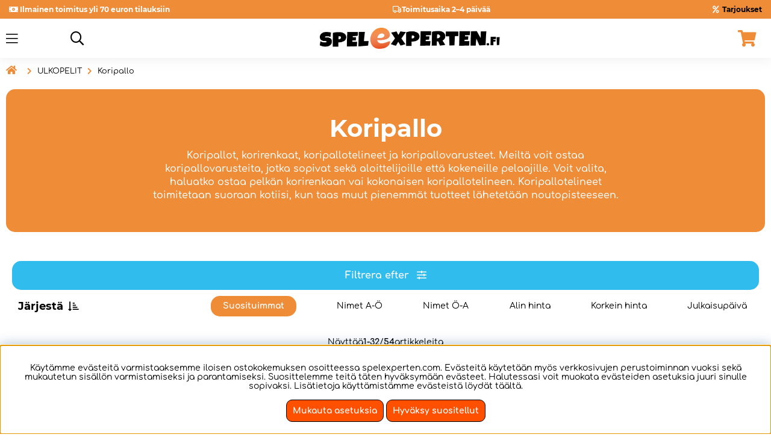

--- FILE ---
content_type: text/html; charset=UTF-8
request_url: https://www.spelexperten.fi/fi/ulkopelit/koripallo
body_size: 76052
content:
<!DOCTYPE html>
<html>
<head>
	<script nonce="hJeZXbGgTsTdCkw0a2Lr08EwCaBbUjjCqlw8K1PPRqk" type="text/javascript"> var cm_active_categories = [1]; var cm_preactive_categories = []; var blocked_nodes = {}; var observer = new MutationObserver(function (mutations) { for(var i = 0; i < mutations.length; i++) { var _ref = mutations[i]; var addedNodes = _ref.addedNodes; for(var j = 0; j < addedNodes.length; j++) { var node = addedNodes[j]; if (node.nodeType === 1) { var src = node.src || ''; var type = node.type; var consent_type = ''; if (typeof node.attributes.consent_type !== 'undefined' && typeof node.attributes.consent_type.value !== 'undefined') consent_type = node.attributes.consent_type.value; if (blocked_content_type(consent_type)) { if (typeof blocked_nodes[consent_type] === 'undefined') blocked_nodes[consent_type] = []; var clone; if (node.tagName === 'SCRIPT') { clone = node.cloneNode(true); } else { clone = node; } clone.air_prev = node.previousElementSibling; clone.air_next = node.nextElementSibling; clone.air_parent = node.parentElement; blocked_nodes[consent_type].push(clone); if (node.tagName === 'SCRIPT') node.type = 'javascript/blocked'; node.parentElement.removeChild(node); var beforeScriptExecuteListener = function beforeScriptExecuteListener(event) { event.preventDefault(); }; node.addEventListener('beforescriptexecute', beforeScriptExecuteListener); } else { log_node(node, consent_type); } } } } }); observer.observe(document.documentElement, { childList: true, subtree: true }); var blocked_content_type = function blocked_content_type(consent_type) { var blocked = 0; if ((typeof(cm_active_categories) == "undefined" || cm_active_categories.includes(parseInt(consent_type))) && consent_type && !check_consent(consent_type, "") && consent_type > 1) blocked = 1; return blocked; }; var external_nodes = []; var internal_nodes = []; var inline_nodes = []; var log_node = function log_node(node, consent_type) { if (node.tagName === 'SCRIPT') { if (node.src && (node.src.indexOf(window.location.host) <= -1 || node.src.indexOf(window.location.host) > 10)) { external_nodes.push(node.src); } else if (node.src) { internal_nodes.push(node.src); } else { inline_nodes.push(node.innerHTML); } } }; document.addEventListener("DOMContentLoaded", function() { if (document.querySelector('#cookie_consent')) { init_cookie_consent(); } }); var init_cookie_consent = function init_cookie_consent(force) { var cookie_consent = get_cookie_consent("air_cookie_consent") || ""; var all_signed = 0; var consents = []; if (cookie_consent) { all_signed = 1; consents = JSON.parse(cookie_consent); var elements = document.querySelectorAll('#cookie_consent_manager input[type=checkbox]'); for (let element of elements) { if (typeof(consents[element.value]) == "undefined") all_signed = 0; } } else { var elements = document.querySelectorAll('#cookie_consent_manager input[type=checkbox][prechecked=true]'); for (let element of elements) { element.checked = true; } } if (!all_signed || force) { document.getElementById('cookie_consent').style.display = 'block'; var elements = document.querySelectorAll('#cookie_consent_manager input[type=checkbox]'); for (let element of elements) { if (consents[element.value]) element.checked = consents[element.value]; } init_acm_click_events(); } }; var init_acm_click_events = function() { document.getElementById("cookie_consent_manage").addEventListener("click", function () { let cookie_consent_manager = document.getElementById('cookie_consent_manager'); if (cookie_consent_manager) cookie_consent_manager.style.display = 'block'; let cookie_consent = document.getElementById('cookie_consent'); if (cookie_consent) cookie_consent.classList.add('managing'); document.querySelectorAll(".dimmer2").forEach(item => { item.addEventListener('click', event => { item.classList.add('active') }) }); }); document.getElementById("cookie_consent_manage_rec").addEventListener("click", function () { var elements = document.querySelectorAll('#cookie_consent_manager input[type=checkbox]'); for (let element of elements) { element.checked = true; } document.getElementById("cookie_consent_manager_confirm").dispatchEvent(new Event("click")); }); let cookie_consent_manager_accept = document.getElementById("cookie_consent_manager_accept"); if (cookie_consent_manager_accept) { cookie_consent_manager_accept.addEventListener("click", function () { cm_action(true); }); } document.getElementById("cookie_consent_manager_confirm").addEventListener("click", function () { cm_action(); }); document.querySelectorAll(".cookie_consent_manager_accept_req").forEach(item => { item.addEventListener('click', event => { cm_action(false); }) }); }; var cm_action = function(consent){ let cookie_consent = document.getElementById('cookie_consent'); if (cookie_consent) cookie_consent.style.display = 'none'; let cookie_consent_manager = document.getElementById('cookie_consent_manager'); if (cookie_consent_manager) cookie_consent_manager.style.display = 'none'; document.querySelectorAll(".dimmer2").forEach(item => { item.addEventListener('click', event => { item.classList.remove('active') }) }); var consents = {}; var elements = document.querySelectorAll('#cookie_consent_manager input[type=checkbox]'); for (let element of elements) { consents[element.value] = typeof(consent) !== "undefined" ? consent : element.checked; } consents[1] = true; var cookie_consents = JSON.stringify(consents); set_cookie_consent(cookie_consents); consent_action(cookie_consents); window.dispatchEvent(new Event("acm_change")); }; var set_cookie_consent = function set_cookie_consent(value) { var exdate = new Date(); exdate.setDate(exdate.getDate() + 30); document.cookie = "air_cookie_consent" + "=" + value + "; expires= " + exdate.toUTCString() + "; path=/" + (location.protocol === "https:" ? "; secure" : ""); }; var get_cookie_consent = function get_cookie_consent(name) { var nameEQ = name + "="; var ca = document.cookie.split('; '); for (let c of ca) { if (c.indexOf(nameEQ) === 0) return c.substring(nameEQ.length, c.length); } return null; }; var consent_action = function consent_action(cookie_consent) { var consent_data = JSON.parse(cookie_consent); for(var category_id in consent_data) { if (consent_data[category_id]) { approve_category(category_id); } } }; var approve_category = function(category_id) { if (typeof blocked_nodes[category_id] !== 'undefined') { for (let node of blocked_nodes[category_id]) { if (node.type == "text/javascript") { var script = document.createElement("script"); script.type = "text/javascript"; if (node.src) { script.src = node.src; } else if (node.innerHTML) { script.innerHTML = node.innerHTML; } document.getElementsByTagName("head")[0].appendChild(script); } else if (node.air_prev && node.air_parent) { cm_insertAfter(node, node.air_prev, node.air_parent); } else if (node.air_next && node.air_parent) { node.air_parent.insertBefore(node, node.air_next); } else if (node.air_parent) { node.air_parent.append(node); } } delete blocked_nodes[category_id]; } }; function cm_insertAfter(newNode, existingNode, parent) { parent.insertBefore(newNode, existingNode.nextSibling); } var check_consent = function check_consent(type, cookie_consent) { if (!type) return false; if (!cookie_consent) cookie_consent = get_cookie_consent("air_cookie_consent"); if (!cookie_consent) return (typeof(cm_preactive_categories) == "undefined" || cm_preactive_categories.includes(parseInt(type))); var consents = JSON.parse(cookie_consent); if (typeof(consents[type]) === 'undefined') return false; return consents[type]; }; </script>
	<title>Koripallo - basketball</title>
	<meta charset="utf-8">
	<meta name="description" content="">
	<meta name="keywords" content="basket, basketball, koripallo">
	<meta name="robots" content="INDEX, FOLLOW">
	<meta name="revisit-after" content="14 days">
	<meta name="distribution" content="global">
	<meta http-equiv="expires" content="0">
	<meta name="theme-color" content="#000000" />
	<!-- disables Compatibility view IE -->
	<meta http-equiv="X-UA-Compatible" content="IE=9; IE=8; IE=7; IE=EDGE" />
	<!-- Responsive and mobile friendly stuff -->
	<meta name="HandheldFriendly" content="True">
	<meta name="viewport" content="initial-scale=1.0, maximum-scale=5.0, width=device-width">
	<meta name="apple-mobile-web-app-capable" content="yes" />
	<link rel="canonical" href="https://www.spelexperten.fi/fi/ulkopelit/koripallo" />
	<meta property="og:title" content="Koripallo"/>
<meta property="og:image:width" content="200" />
<meta property="og:image:height" content="200" />
<meta property="og:image" content="https://www.spelexperten.fi/bilder/artikelgrupper/72.jpg"/>
<meta property="og:url" content="https://www.spelexperten.fi/fi/ulkopelit/koripallo"/>


	<link rel="preload" as="font" href="/themes/master/design/css/webfonts/montserrat-v18-latin-regular.woff2" onload="this.rel='font'" crossorigin>
	<link rel="preload" as="font" href="/themes/master/design/css/webfonts/montserrat-v18-latin-500.woff2" onload="this.rel='font'" crossorigin>
	<link rel="preload" as="font" href="/themes/master/design/css/webfonts/montserrat-v18-latin-600.woff2" onload="this.rel='font'" crossorigin>
	<link rel="preload" as="font" href="/themes/master/design/css/webfonts/montserrat-v18-latin-700.woff2" onload="this.rel='font'" crossorigin>
	<link rel="preload" as="font" href="/themes/master/design/css/webfonts/comfortaa-v30-latin-700.woff2" onload="this.rel='font'" crossorigin>
	<link rel="preload" as="font" href="/themes/master/design/css/webfonts/fa-light-300.woff2" onload="this.rel='font'" crossorigin>
	<link rel="preload" as="font" href="/themes/master/design/css/webfonts/comfortaa-v30-latin-300.woff2" onload="this.rel='font'" crossorigin>
	<link rel="preload" as="font" href="/themes/master/design/css/webfonts/comfortaa-v30-latin-regular.woff2" onload="this.rel='font'" crossorigin>
	<link rel="preload" as="font" href="/themes/master/design/css/webfonts/comfortaa-v30-latin-500.woff2" onload="this.rel='font'" crossorigin>
	<link rel="preload" as="font" href="/themes/master/design/css/webfonts/comfortaa-v30-latin-600.woff2" onload="this.rel='font'" crossorigin>
	<link rel="preload" as="font" href="/themes/master/design/css/webfonts/comfortaa-v30-latin-700.woff2" onload="this.rel='font'" crossorigin>
	<link rel="preload" as="font" href="/themes/master/design/css/webfonts/fa-light-300.woff2" onload="this.rel='font'" crossorigin>
	<link rel="preload" as="font" href="/themes/master/design/css/webfonts/fa-regular-400.woff2" onload="this.rel='font'" crossorigin>
	<link rel="preload" as="font" href="/themes/master/design/css/webfonts/fa-solid-900.woff2" onload="this.rel='font'" crossorigin>

	<script type="text/javascript">
		if(/MSIE \d|Trident.*rv:/.test(navigator.userAgent)){
			document.write('<script src="/themes/master/design/script/ie11CustomProperties.js"><\/script><link rel="stylesheet" href="/themes/master/design/css/ie.css">');
		}
	</script>

	



<script nonce="hJeZXbGgTsTdCkw0a2Lr08EwCaBbUjjCqlw8K1PPRqk">/** FILE: /themes/default/design/script/jquery.min.3.4.1.js **/
!function(e,t){"use strict";"object"==typeof module&&"object"==typeof module.exports?module.exports=e.document?t(e,!0):function(e){if(!e.document)throw new Error("jQuery requires a window with a document");return t(e)}:t(e)}("undefined"!=typeof window?window:this,function(C,e){"use strict";var t=[],E=C.document,r=Object.getPrototypeOf,s=t.slice,g=t.concat,u=t.push,i=t.indexOf,n={},o=n.toString,v=n.hasOwnProperty,a=v.toString,l=a.call(Object),y={},m=function(e){return"function"==typeof e&&"number"!=typeof e.nodeType},x=function(e){return null!=e&&e===e.window},c={type:!0,src:!0,nonce:!0,noModule:!0};function b(e,t,n){var r,i,o=(n=n||E).createElement("script");if(o.text=e,t)for(r in c)(i=t[r]||t.getAttribute&&t.getAttribute(r))&&o.setAttribute(r,i);n.head.appendChild(o).parentNode.removeChild(o)}function w(e){return null==e?e+"":"object"==typeof e||"function"==typeof e?n[o.call(e)]||"object":typeof e}var f="3.4.1",k=function(e,t){return new k.fn.init(e,t)},p=/^[\s\uFEFF\xA0]+|[\s\uFEFF\xA0]+$/g;function d(e){var t=!!e&&"length"in e&&e.length,n=w(e);return!m(e)&&!x(e)&&("array"===n||0===t||"number"==typeof t&&0<t&&t-1 in e)}k.fn=k.prototype={jquery:f,constructor:k,length:0,toArray:function(){return s.call(this)},get:function(e){return null==e?s.call(this):e<0?this[e+this.length]:this[e]},pushStack:function(e){var t=k.merge(this.constructor(),e);return t.prevObject=this,t},each:function(e){return k.each(this,e)},map:function(n){return this.pushStack(k.map(this,function(e,t){return n.call(e,t,e)}))},slice:function(){return this.pushStack(s.apply(this,arguments))},first:function(){return this.eq(0)},last:function(){return this.eq(-1)},eq:function(e){var t=this.length,n=+e+(e<0?t:0);return this.pushStack(0<=n&&n<t?[this[n]]:[])},end:function(){return this.prevObject||this.constructor()},push:u,sort:t.sort,splice:t.splice},k.extend=k.fn.extend=function(){var e,t,n,r,i,o,a=arguments[0]||{},s=1,u=arguments.length,l=!1;for("boolean"==typeof a&&(l=a,a=arguments[s]||{},s++),"object"==typeof a||m(a)||(a={}),s===u&&(a=this,s--);s<u;s++)if(null!=(e=arguments[s]))for(t in e)r=e[t],"__proto__"!==t&&a!==r&&(l&&r&&(k.isPlainObject(r)||(i=Array.isArray(r)))?(n=a[t],o=i&&!Array.isArray(n)?[]:i||k.isPlainObject(n)?n:{},i=!1,a[t]=k.extend(l,o,r)):void 0!==r&&(a[t]=r));return a},k.extend({expando:"jQuery"+(f+Math.random()).replace(/\D/g,""),isReady:!0,error:function(e){throw new Error(e)},noop:function(){},isPlainObject:function(e){var t,n;return!(!e||"[object Object]"!==o.call(e))&&(!(t=r(e))||"function"==typeof(n=v.call(t,"constructor")&&t.constructor)&&a.call(n)===l)},isEmptyObject:function(e){var t;for(t in e)return!1;return!0},globalEval:function(e,t){b(e,{nonce:t&&t.nonce})},each:function(e,t){var n,r=0;if(d(e)){for(n=e.length;r<n;r++)if(!1===t.call(e[r],r,e[r]))break}else for(r in e)if(!1===t.call(e[r],r,e[r]))break;return e},trim:function(e){return null==e?"":(e+"").replace(p,"")},makeArray:function(e,t){var n=t||[];return null!=e&&(d(Object(e))?k.merge(n,"string"==typeof e?[e]:e):u.call(n,e)),n},inArray:function(e,t,n){return null==t?-1:i.call(t,e,n)},merge:function(e,t){for(var n=+t.length,r=0,i=e.length;r<n;r++)e[i++]=t[r];return e.length=i,e},grep:function(e,t,n){for(var r=[],i=0,o=e.length,a=!n;i<o;i++)!t(e[i],i)!==a&&r.push(e[i]);return r},map:function(e,t,n){var r,i,o=0,a=[];if(d(e))for(r=e.length;o<r;o++)null!=(i=t(e[o],o,n))&&a.push(i);else for(o in e)null!=(i=t(e[o],o,n))&&a.push(i);return g.apply([],a)},guid:1,support:y}),"function"==typeof Symbol&&(k.fn[Symbol.iterator]=t[Symbol.iterator]),k.each("Boolean Number String Function Array Date RegExp Object Error Symbol".split(" "),function(e,t){n["[object "+t+"]"]=t.toLowerCase()});var h=function(n){var e,d,b,o,i,h,f,g,w,u,l,T,C,a,E,v,s,c,y,k="sizzle"+1*new Date,m=n.document,S=0,r=0,p=ue(),x=ue(),N=ue(),A=ue(),D=function(e,t){return e===t&&(l=!0),0},j={}.hasOwnProperty,t=[],q=t.pop,L=t.push,H=t.push,O=t.slice,P=function(e,t){for(var n=0,r=e.length;n<r;n++)if(e[n]===t)return n;return-1},R="checked|selected|async|autofocus|autoplay|controls|defer|disabled|hidden|ismap|loop|multiple|open|readonly|required|scoped",M="[\\x20\\t\\r\\n\\f]",I="(?:\\\\.|[\\w-]|[^\0-\\xa0])+",W="\\["+M+"*("+I+")(?:"+M+"*([*^$|!~]?=)"+M+"*(?:'((?:\\\\.|[^\\\\'])*)'|\"((?:\\\\.|[^\\\\\"])*)\"|("+I+"))|)"+M+"*\\]",$=":("+I+")(?:\\((('((?:\\\\.|[^\\\\'])*)'|\"((?:\\\\.|[^\\\\\"])*)\")|((?:\\\\.|[^\\\\()[\\]]|"+W+")*)|.*)\\)|)",F=new RegExp(M+"+","g"),B=new RegExp("^"+M+"+|((?:^|[^\\\\])(?:\\\\.)*)"+M+"+$","g"),_=new RegExp("^"+M+"*,"+M+"*"),z=new RegExp("^"+M+"*([>+~]|"+M+")"+M+"*"),U=new RegExp(M+"|>"),X=new RegExp($),V=new RegExp("^"+I+"$"),G={ID:new RegExp("^#("+I+")"),CLASS:new RegExp("^\\.("+I+")"),TAG:new RegExp("^("+I+"|[*])"),ATTR:new RegExp("^"+W),PSEUDO:new RegExp("^"+$),CHILD:new RegExp("^:(only|first|last|nth|nth-last)-(child|of-type)(?:\\("+M+"*(even|odd|(([+-]|)(\\d*)n|)"+M+"*(?:([+-]|)"+M+"*(\\d+)|))"+M+"*\\)|)","i"),bool:new RegExp("^(?:"+R+")$","i"),needsContext:new RegExp("^"+M+"*[>+~]|:(even|odd|eq|gt|lt|nth|first|last)(?:\\("+M+"*((?:-\\d)?\\d*)"+M+"*\\)|)(?=[^-]|$)","i")},Y=/HTML$/i,Q=/^(?:input|select|textarea|button)$/i,J=/^h\d$/i,K=/^[^{]+\{\s*\[native \w/,Z=/^(?:#([\w-]+)|(\w+)|\.([\w-]+))$/,ee=/[+~]/,te=new RegExp("\\\\([\\da-f]{1,6}"+M+"?|("+M+")|.)","ig"),ne=function(e,t,n){var r="0x"+t-65536;return r!=r||n?t:r<0?String.fromCharCode(r+65536):String.fromCharCode(r>>10|55296,1023&r|56320)},re=/([\0-\x1f\x7f]|^-?\d)|^-$|[^\0-\x1f\x7f-\uFFFF\w-]/g,ie=function(e,t){return t?"\0"===e?"\ufffd":e.slice(0,-1)+"\\"+e.charCodeAt(e.length-1).toString(16)+" ":"\\"+e},oe=function(){T()},ae=be(function(e){return!0===e.disabled&&"fieldset"===e.nodeName.toLowerCase()},{dir:"parentNode",next:"legend"});try{H.apply(t=O.call(m.childNodes),m.childNodes),t[m.childNodes.length].nodeType}catch(e){H={apply:t.length?function(e,t){L.apply(e,O.call(t))}:function(e,t){var n=e.length,r=0;while(e[n++]=t[r++]);e.length=n-1}}}function se(t,e,n,r){var i,o,a,s,u,l,c,f=e&&e.ownerDocument,p=e?e.nodeType:9;if(n=n||[],"string"!=typeof t||!t||1!==p&&9!==p&&11!==p)return n;if(!r&&((e?e.ownerDocument||e:m)!==C&&T(e),e=e||C,E)){if(11!==p&&(u=Z.exec(t)))if(i=u[1]){if(9===p){if(!(a=e.getElementById(i)))return n;if(a.id===i)return n.push(a),n}else if(f&&(a=f.getElementById(i))&&y(e,a)&&a.id===i)return n.push(a),n}else{if(u[2])return H.apply(n,e.getElementsByTagName(t)),n;if((i=u[3])&&d.getElementsByClassName&&e.getElementsByClassName)return H.apply(n,e.getElementsByClassName(i)),n}if(d.qsa&&!A[t+" "]&&(!v||!v.test(t))&&(1!==p||"object"!==e.nodeName.toLowerCase())){if(c=t,f=e,1===p&&U.test(t)){(s=e.getAttribute("id"))?s=s.replace(re,ie):e.setAttribute("id",s=k),o=(l=h(t)).length;while(o--)l[o]="#"+s+" "+xe(l[o]);c=l.join(","),f=ee.test(t)&&ye(e.parentNode)||e}try{return H.apply(n,f.querySelectorAll(c)),n}catch(e){A(t,!0)}finally{s===k&&e.removeAttribute("id")}}}return g(t.replace(B,"$1"),e,n,r)}function ue(){var r=[];return function e(t,n){return r.push(t+" ")>b.cacheLength&&delete e[r.shift()],e[t+" "]=n}}function le(e){return e[k]=!0,e}function ce(e){var t=C.createElement("fieldset");try{return!!e(t)}catch(e){return!1}finally{t.parentNode&&t.parentNode.removeChild(t),t=null}}function fe(e,t){var n=e.split("|"),r=n.length;while(r--)b.attrHandle[n[r]]=t}function pe(e,t){var n=t&&e,r=n&&1===e.nodeType&&1===t.nodeType&&e.sourceIndex-t.sourceIndex;if(r)return r;if(n)while(n=n.nextSibling)if(n===t)return-1;return e?1:-1}function de(t){return function(e){return"input"===e.nodeName.toLowerCase()&&e.type===t}}function he(n){return function(e){var t=e.nodeName.toLowerCase();return("input"===t||"button"===t)&&e.type===n}}function ge(t){return function(e){return"form"in e?e.parentNode&&!1===e.disabled?"label"in e?"label"in e.parentNode?e.parentNode.disabled===t:e.disabled===t:e.isDisabled===t||e.isDisabled!==!t&&ae(e)===t:e.disabled===t:"label"in e&&e.disabled===t}}function ve(a){return le(function(o){return o=+o,le(function(e,t){var n,r=a([],e.length,o),i=r.length;while(i--)e[n=r[i]]&&(e[n]=!(t[n]=e[n]))})})}function ye(e){return e&&"undefined"!=typeof e.getElementsByTagName&&e}for(e in d=se.support={},i=se.isXML=function(e){var t=e.namespaceURI,n=(e.ownerDocument||e).documentElement;return!Y.test(t||n&&n.nodeName||"HTML")},T=se.setDocument=function(e){var t,n,r=e?e.ownerDocument||e:m;return r!==C&&9===r.nodeType&&r.documentElement&&(a=(C=r).documentElement,E=!i(C),m!==C&&(n=C.defaultView)&&n.top!==n&&(n.addEventListener?n.addEventListener("unload",oe,!1):n.attachEvent&&n.attachEvent("onunload",oe)),d.attributes=ce(function(e){return e.className="i",!e.getAttribute("className")}),d.getElementsByTagName=ce(function(e){return e.appendChild(C.createComment("")),!e.getElementsByTagName("*").length}),d.getElementsByClassName=K.test(C.getElementsByClassName),d.getById=ce(function(e){return a.appendChild(e).id=k,!C.getElementsByName||!C.getElementsByName(k).length}),d.getById?(b.filter.ID=function(e){var t=e.replace(te,ne);return function(e){return e.getAttribute("id")===t}},b.find.ID=function(e,t){if("undefined"!=typeof t.getElementById&&E){var n=t.getElementById(e);return n?[n]:[]}}):(b.filter.ID=function(e){var n=e.replace(te,ne);return function(e){var t="undefined"!=typeof e.getAttributeNode&&e.getAttributeNode("id");return t&&t.value===n}},b.find.ID=function(e,t){if("undefined"!=typeof t.getElementById&&E){var n,r,i,o=t.getElementById(e);if(o){if((n=o.getAttributeNode("id"))&&n.value===e)return[o];i=t.getElementsByName(e),r=0;while(o=i[r++])if((n=o.getAttributeNode("id"))&&n.value===e)return[o]}return[]}}),b.find.TAG=d.getElementsByTagName?function(e,t){return"undefined"!=typeof t.getElementsByTagName?t.getElementsByTagName(e):d.qsa?t.querySelectorAll(e):void 0}:function(e,t){var n,r=[],i=0,o=t.getElementsByTagName(e);if("*"===e){while(n=o[i++])1===n.nodeType&&r.push(n);return r}return o},b.find.CLASS=d.getElementsByClassName&&function(e,t){if("undefined"!=typeof t.getElementsByClassName&&E)return t.getElementsByClassName(e)},s=[],v=[],(d.qsa=K.test(C.querySelectorAll))&&(ce(function(e){a.appendChild(e).innerHTML="<a id='"+k+"'></a><select id='"+k+"-\r\\' msallowcapture=''><option selected=''></option></select>",e.querySelectorAll("[msallowcapture^='']").length&&v.push("[*^$]="+M+"*(?:''|\"\")"),e.querySelectorAll("[selected]").length||v.push("\\["+M+"*(?:value|"+R+")"),e.querySelectorAll("[id~="+k+"-]").length||v.push("~="),e.querySelectorAll(":checked").length||v.push(":checked"),e.querySelectorAll("a#"+k+"+*").length||v.push(".#.+[+~]")}),ce(function(e){e.innerHTML="<a href='' disabled='disabled'></a><select disabled='disabled'><option/></select>";var t=C.createElement("input");t.setAttribute("type","hidden"),e.appendChild(t).setAttribute("name","D"),e.querySelectorAll("[name=d]").length&&v.push("name"+M+"*[*^$|!~]?="),2!==e.querySelectorAll(":enabled").length&&v.push(":enabled",":disabled"),a.appendChild(e).disabled=!0,2!==e.querySelectorAll(":disabled").length&&v.push(":enabled",":disabled"),e.querySelectorAll("*,:x"),v.push(",.*:")})),(d.matchesSelector=K.test(c=a.matches||a.webkitMatchesSelector||a.mozMatchesSelector||a.oMatchesSelector||a.msMatchesSelector))&&ce(function(e){d.disconnectedMatch=c.call(e,"*"),c.call(e,"[s!='']:x"),s.push("!=",$)}),v=v.length&&new RegExp(v.join("|")),s=s.length&&new RegExp(s.join("|")),t=K.test(a.compareDocumentPosition),y=t||K.test(a.contains)?function(e,t){var n=9===e.nodeType?e.documentElement:e,r=t&&t.parentNode;return e===r||!(!r||1!==r.nodeType||!(n.contains?n.contains(r):e.compareDocumentPosition&&16&e.compareDocumentPosition(r)))}:function(e,t){if(t)while(t=t.parentNode)if(t===e)return!0;return!1},D=t?function(e,t){if(e===t)return l=!0,0;var n=!e.compareDocumentPosition-!t.compareDocumentPosition;return n||(1&(n=(e.ownerDocument||e)===(t.ownerDocument||t)?e.compareDocumentPosition(t):1)||!d.sortDetached&&t.compareDocumentPosition(e)===n?e===C||e.ownerDocument===m&&y(m,e)?-1:t===C||t.ownerDocument===m&&y(m,t)?1:u?P(u,e)-P(u,t):0:4&n?-1:1)}:function(e,t){if(e===t)return l=!0,0;var n,r=0,i=e.parentNode,o=t.parentNode,a=[e],s=[t];if(!i||!o)return e===C?-1:t===C?1:i?-1:o?1:u?P(u,e)-P(u,t):0;if(i===o)return pe(e,t);n=e;while(n=n.parentNode)a.unshift(n);n=t;while(n=n.parentNode)s.unshift(n);while(a[r]===s[r])r++;return r?pe(a[r],s[r]):a[r]===m?-1:s[r]===m?1:0}),C},se.matches=function(e,t){return se(e,null,null,t)},se.matchesSelector=function(e,t){if((e.ownerDocument||e)!==C&&T(e),d.matchesSelector&&E&&!A[t+" "]&&(!s||!s.test(t))&&(!v||!v.test(t)))try{var n=c.call(e,t);if(n||d.disconnectedMatch||e.document&&11!==e.document.nodeType)return n}catch(e){A(t,!0)}return 0<se(t,C,null,[e]).length},se.contains=function(e,t){return(e.ownerDocument||e)!==C&&T(e),y(e,t)},se.attr=function(e,t){(e.ownerDocument||e)!==C&&T(e);var n=b.attrHandle[t.toLowerCase()],r=n&&j.call(b.attrHandle,t.toLowerCase())?n(e,t,!E):void 0;return void 0!==r?r:d.attributes||!E?e.getAttribute(t):(r=e.getAttributeNode(t))&&r.specified?r.value:null},se.escape=function(e){return(e+"").replace(re,ie)},se.error=function(e){throw new Error("Syntax error, unrecognized expression: "+e)},se.uniqueSort=function(e){var t,n=[],r=0,i=0;if(l=!d.detectDuplicates,u=!d.sortStable&&e.slice(0),e.sort(D),l){while(t=e[i++])t===e[i]&&(r=n.push(i));while(r--)e.splice(n[r],1)}return u=null,e},o=se.getText=function(e){var t,n="",r=0,i=e.nodeType;if(i){if(1===i||9===i||11===i){if("string"==typeof e.textContent)return e.textContent;for(e=e.firstChild;e;e=e.nextSibling)n+=o(e)}else if(3===i||4===i)return e.nodeValue}else while(t=e[r++])n+=o(t);return n},(b=se.selectors={cacheLength:50,createPseudo:le,match:G,attrHandle:{},find:{},relative:{">":{dir:"parentNode",first:!0}," ":{dir:"parentNode"},"+":{dir:"previousSibling",first:!0},"~":{dir:"previousSibling"}},preFilter:{ATTR:function(e){return e[1]=e[1].replace(te,ne),e[3]=(e[3]||e[4]||e[5]||"").replace(te,ne),"~="===e[2]&&(e[3]=" "+e[3]+" "),e.slice(0,4)},CHILD:function(e){return e[1]=e[1].toLowerCase(),"nth"===e[1].slice(0,3)?(e[3]||se.error(e[0]),e[4]=+(e[4]?e[5]+(e[6]||1):2*("even"===e[3]||"odd"===e[3])),e[5]=+(e[7]+e[8]||"odd"===e[3])):e[3]&&se.error(e[0]),e},PSEUDO:function(e){var t,n=!e[6]&&e[2];return G.CHILD.test(e[0])?null:(e[3]?e[2]=e[4]||e[5]||"":n&&X.test(n)&&(t=h(n,!0))&&(t=n.indexOf(")",n.length-t)-n.length)&&(e[0]=e[0].slice(0,t),e[2]=n.slice(0,t)),e.slice(0,3))}},filter:{TAG:function(e){var t=e.replace(te,ne).toLowerCase();return"*"===e?function(){return!0}:function(e){return e.nodeName&&e.nodeName.toLowerCase()===t}},CLASS:function(e){var t=p[e+" "];return t||(t=new RegExp("(^|"+M+")"+e+"("+M+"|$)"))&&p(e,function(e){return t.test("string"==typeof e.className&&e.className||"undefined"!=typeof e.getAttribute&&e.getAttribute("class")||"")})},ATTR:function(n,r,i){return function(e){var t=se.attr(e,n);return null==t?"!="===r:!r||(t+="","="===r?t===i:"!="===r?t!==i:"^="===r?i&&0===t.indexOf(i):"*="===r?i&&-1<t.indexOf(i):"$="===r?i&&t.slice(-i.length)===i:"~="===r?-1<(" "+t.replace(F," ")+" ").indexOf(i):"|="===r&&(t===i||t.slice(0,i.length+1)===i+"-"))}},CHILD:function(h,e,t,g,v){var y="nth"!==h.slice(0,3),m="last"!==h.slice(-4),x="of-type"===e;return 1===g&&0===v?function(e){return!!e.parentNode}:function(e,t,n){var r,i,o,a,s,u,l=y!==m?"nextSibling":"previousSibling",c=e.parentNode,f=x&&e.nodeName.toLowerCase(),p=!n&&!x,d=!1;if(c){if(y){while(l){a=e;while(a=a[l])if(x?a.nodeName.toLowerCase()===f:1===a.nodeType)return!1;u=l="only"===h&&!u&&"nextSibling"}return!0}if(u=[m?c.firstChild:c.lastChild],m&&p){d=(s=(r=(i=(o=(a=c)[k]||(a[k]={}))[a.uniqueID]||(o[a.uniqueID]={}))[h]||[])[0]===S&&r[1])&&r[2],a=s&&c.childNodes[s];while(a=++s&&a&&a[l]||(d=s=0)||u.pop())if(1===a.nodeType&&++d&&a===e){i[h]=[S,s,d];break}}else if(p&&(d=s=(r=(i=(o=(a=e)[k]||(a[k]={}))[a.uniqueID]||(o[a.uniqueID]={}))[h]||[])[0]===S&&r[1]),!1===d)while(a=++s&&a&&a[l]||(d=s=0)||u.pop())if((x?a.nodeName.toLowerCase()===f:1===a.nodeType)&&++d&&(p&&((i=(o=a[k]||(a[k]={}))[a.uniqueID]||(o[a.uniqueID]={}))[h]=[S,d]),a===e))break;return(d-=v)===g||d%g==0&&0<=d/g}}},PSEUDO:function(e,o){var t,a=b.pseudos[e]||b.setFilters[e.toLowerCase()]||se.error("unsupported pseudo: "+e);return a[k]?a(o):1<a.length?(t=[e,e,"",o],b.setFilters.hasOwnProperty(e.toLowerCase())?le(function(e,t){var n,r=a(e,o),i=r.length;while(i--)e[n=P(e,r[i])]=!(t[n]=r[i])}):function(e){return a(e,0,t)}):a}},pseudos:{not:le(function(e){var r=[],i=[],s=f(e.replace(B,"$1"));return s[k]?le(function(e,t,n,r){var i,o=s(e,null,r,[]),a=e.length;while(a--)(i=o[a])&&(e[a]=!(t[a]=i))}):function(e,t,n){return r[0]=e,s(r,null,n,i),r[0]=null,!i.pop()}}),has:le(function(t){return function(e){return 0<se(t,e).length}}),contains:le(function(t){return t=t.replace(te,ne),function(e){return-1<(e.textContent||o(e)).indexOf(t)}}),lang:le(function(n){return V.test(n||"")||se.error("unsupported lang: "+n),n=n.replace(te,ne).toLowerCase(),function(e){var t;do{if(t=E?e.lang:e.getAttribute("xml:lang")||e.getAttribute("lang"))return(t=t.toLowerCase())===n||0===t.indexOf(n+"-")}while((e=e.parentNode)&&1===e.nodeType);return!1}}),target:function(e){var t=n.location&&n.location.hash;return t&&t.slice(1)===e.id},root:function(e){return e===a},focus:function(e){return e===C.activeElement&&(!C.hasFocus||C.hasFocus())&&!!(e.type||e.href||~e.tabIndex)},enabled:ge(!1),disabled:ge(!0),checked:function(e){var t=e.nodeName.toLowerCase();return"input"===t&&!!e.checked||"option"===t&&!!e.selected},selected:function(e){return e.parentNode&&e.parentNode.selectedIndex,!0===e.selected},empty:function(e){for(e=e.firstChild;e;e=e.nextSibling)if(e.nodeType<6)return!1;return!0},parent:function(e){return!b.pseudos.empty(e)},header:function(e){return J.test(e.nodeName)},input:function(e){return Q.test(e.nodeName)},button:function(e){var t=e.nodeName.toLowerCase();return"input"===t&&"button"===e.type||"button"===t},text:function(e){var t;return"input"===e.nodeName.toLowerCase()&&"text"===e.type&&(null==(t=e.getAttribute("type"))||"text"===t.toLowerCase())},first:ve(function(){return[0]}),last:ve(function(e,t){return[t-1]}),eq:ve(function(e,t,n){return[n<0?n+t:n]}),even:ve(function(e,t){for(var n=0;n<t;n+=2)e.push(n);return e}),odd:ve(function(e,t){for(var n=1;n<t;n+=2)e.push(n);return e}),lt:ve(function(e,t,n){for(var r=n<0?n+t:t<n?t:n;0<=--r;)e.push(r);return e}),gt:ve(function(e,t,n){for(var r=n<0?n+t:n;++r<t;)e.push(r);return e})}}).pseudos.nth=b.pseudos.eq,{radio:!0,checkbox:!0,file:!0,password:!0,image:!0})b.pseudos[e]=de(e);for(e in{submit:!0,reset:!0})b.pseudos[e]=he(e);function me(){}function xe(e){for(var t=0,n=e.length,r="";t<n;t++)r+=e[t].value;return r}function be(s,e,t){var u=e.dir,l=e.next,c=l||u,f=t&&"parentNode"===c,p=r++;return e.first?function(e,t,n){while(e=e[u])if(1===e.nodeType||f)return s(e,t,n);return!1}:function(e,t,n){var r,i,o,a=[S,p];if(n){while(e=e[u])if((1===e.nodeType||f)&&s(e,t,n))return!0}else while(e=e[u])if(1===e.nodeType||f)if(i=(o=e[k]||(e[k]={}))[e.uniqueID]||(o[e.uniqueID]={}),l&&l===e.nodeName.toLowerCase())e=e[u]||e;else{if((r=i[c])&&r[0]===S&&r[1]===p)return a[2]=r[2];if((i[c]=a)[2]=s(e,t,n))return!0}return!1}}function we(i){return 1<i.length?function(e,t,n){var r=i.length;while(r--)if(!i[r](e,t,n))return!1;return!0}:i[0]}function Te(e,t,n,r,i){for(var o,a=[],s=0,u=e.length,l=null!=t;s<u;s++)(o=e[s])&&(n&&!n(o,r,i)||(a.push(o),l&&t.push(s)));return a}function Ce(d,h,g,v,y,e){return v&&!v[k]&&(v=Ce(v)),y&&!y[k]&&(y=Ce(y,e)),le(function(e,t,n,r){var i,o,a,s=[],u=[],l=t.length,c=e||function(e,t,n){for(var r=0,i=t.length;r<i;r++)se(e,t[r],n);return n}(h||"*",n.nodeType?[n]:n,[]),f=!d||!e&&h?c:Te(c,s,d,n,r),p=g?y||(e?d:l||v)?[]:t:f;if(g&&g(f,p,n,r),v){i=Te(p,u),v(i,[],n,r),o=i.length;while(o--)(a=i[o])&&(p[u[o]]=!(f[u[o]]=a))}if(e){if(y||d){if(y){i=[],o=p.length;while(o--)(a=p[o])&&i.push(f[o]=a);y(null,p=[],i,r)}o=p.length;while(o--)(a=p[o])&&-1<(i=y?P(e,a):s[o])&&(e[i]=!(t[i]=a))}}else p=Te(p===t?p.splice(l,p.length):p),y?y(null,t,p,r):H.apply(t,p)})}function Ee(e){for(var i,t,n,r=e.length,o=b.relative[e[0].type],a=o||b.relative[" "],s=o?1:0,u=be(function(e){return e===i},a,!0),l=be(function(e){return-1<P(i,e)},a,!0),c=[function(e,t,n){var r=!o&&(n||t!==w)||((i=t).nodeType?u(e,t,n):l(e,t,n));return i=null,r}];s<r;s++)if(t=b.relative[e[s].type])c=[be(we(c),t)];else{if((t=b.filter[e[s].type].apply(null,e[s].matches))[k]){for(n=++s;n<r;n++)if(b.relative[e[n].type])break;return Ce(1<s&&we(c),1<s&&xe(e.slice(0,s-1).concat({value:" "===e[s-2].type?"*":""})).replace(B,"$1"),t,s<n&&Ee(e.slice(s,n)),n<r&&Ee(e=e.slice(n)),n<r&&xe(e))}c.push(t)}return we(c)}return me.prototype=b.filters=b.pseudos,b.setFilters=new me,h=se.tokenize=function(e,t){var n,r,i,o,a,s,u,l=x[e+" "];if(l)return t?0:l.slice(0);a=e,s=[],u=b.preFilter;while(a){for(o in n&&!(r=_.exec(a))||(r&&(a=a.slice(r[0].length)||a),s.push(i=[])),n=!1,(r=z.exec(a))&&(n=r.shift(),i.push({value:n,type:r[0].replace(B," ")}),a=a.slice(n.length)),b.filter)!(r=G[o].exec(a))||u[o]&&!(r=u[o](r))||(n=r.shift(),i.push({value:n,type:o,matches:r}),a=a.slice(n.length));if(!n)break}return t?a.length:a?se.error(e):x(e,s).slice(0)},f=se.compile=function(e,t){var n,v,y,m,x,r,i=[],o=[],a=N[e+" "];if(!a){t||(t=h(e)),n=t.length;while(n--)(a=Ee(t[n]))[k]?i.push(a):o.push(a);(a=N(e,(v=o,m=0<(y=i).length,x=0<v.length,r=function(e,t,n,r,i){var o,a,s,u=0,l="0",c=e&&[],f=[],p=w,d=e||x&&b.find.TAG("*",i),h=S+=null==p?1:Math.random()||.1,g=d.length;for(i&&(w=t===C||t||i);l!==g&&null!=(o=d[l]);l++){if(x&&o){a=0,t||o.ownerDocument===C||(T(o),n=!E);while(s=v[a++])if(s(o,t||C,n)){r.push(o);break}i&&(S=h)}m&&((o=!s&&o)&&u--,e&&c.push(o))}if(u+=l,m&&l!==u){a=0;while(s=y[a++])s(c,f,t,n);if(e){if(0<u)while(l--)c[l]||f[l]||(f[l]=q.call(r));f=Te(f)}H.apply(r,f),i&&!e&&0<f.length&&1<u+y.length&&se.uniqueSort(r)}return i&&(S=h,w=p),c},m?le(r):r))).selector=e}return a},g=se.select=function(e,t,n,r){var i,o,a,s,u,l="function"==typeof e&&e,c=!r&&h(e=l.selector||e);if(n=n||[],1===c.length){if(2<(o=c[0]=c[0].slice(0)).length&&"ID"===(a=o[0]).type&&9===t.nodeType&&E&&b.relative[o[1].type]){if(!(t=(b.find.ID(a.matches[0].replace(te,ne),t)||[])[0]))return n;l&&(t=t.parentNode),e=e.slice(o.shift().value.length)}i=G.needsContext.test(e)?0:o.length;while(i--){if(a=o[i],b.relative[s=a.type])break;if((u=b.find[s])&&(r=u(a.matches[0].replace(te,ne),ee.test(o[0].type)&&ye(t.parentNode)||t))){if(o.splice(i,1),!(e=r.length&&xe(o)))return H.apply(n,r),n;break}}}return(l||f(e,c))(r,t,!E,n,!t||ee.test(e)&&ye(t.parentNode)||t),n},d.sortStable=k.split("").sort(D).join("")===k,d.detectDuplicates=!!l,T(),d.sortDetached=ce(function(e){return 1&e.compareDocumentPosition(C.createElement("fieldset"))}),ce(function(e){return e.innerHTML="<a href='#'></a>","#"===e.firstChild.getAttribute("href")})||fe("type|href|height|width",function(e,t,n){if(!n)return e.getAttribute(t,"type"===t.toLowerCase()?1:2)}),d.attributes&&ce(function(e){return e.innerHTML="<input/>",e.firstChild.setAttribute("value",""),""===e.firstChild.getAttribute("value")})||fe("value",function(e,t,n){if(!n&&"input"===e.nodeName.toLowerCase())return e.defaultValue}),ce(function(e){return null==e.getAttribute("disabled")})||fe(R,function(e,t,n){var r;if(!n)return!0===e[t]?t.toLowerCase():(r=e.getAttributeNode(t))&&r.specified?r.value:null}),se}(C);k.find=h,k.expr=h.selectors,k.expr[":"]=k.expr.pseudos,k.uniqueSort=k.unique=h.uniqueSort,k.text=h.getText,k.isXMLDoc=h.isXML,k.contains=h.contains,k.escapeSelector=h.escape;var T=function(e,t,n){var r=[],i=void 0!==n;while((e=e[t])&&9!==e.nodeType)if(1===e.nodeType){if(i&&k(e).is(n))break;r.push(e)}return r},S=function(e,t){for(var n=[];e;e=e.nextSibling)1===e.nodeType&&e!==t&&n.push(e);return n},N=k.expr.match.needsContext;function A(e,t){return e.nodeName&&e.nodeName.toLowerCase()===t.toLowerCase()}var D=/^<([a-z][^\/\0>:\x20\t\r\n\f]*)[\x20\t\r\n\f]*\/?>(?:<\/\1>|)$/i;function j(e,n,r){return m(n)?k.grep(e,function(e,t){return!!n.call(e,t,e)!==r}):n.nodeType?k.grep(e,function(e){return e===n!==r}):"string"!=typeof n?k.grep(e,function(e){return-1<i.call(n,e)!==r}):k.filter(n,e,r)}k.filter=function(e,t,n){var r=t[0];return n&&(e=":not("+e+")"),1===t.length&&1===r.nodeType?k.find.matchesSelector(r,e)?[r]:[]:k.find.matches(e,k.grep(t,function(e){return 1===e.nodeType}))},k.fn.extend({find:function(e){var t,n,r=this.length,i=this;if("string"!=typeof e)return this.pushStack(k(e).filter(function(){for(t=0;t<r;t++)if(k.contains(i[t],this))return!0}));for(n=this.pushStack([]),t=0;t<r;t++)k.find(e,i[t],n);return 1<r?k.uniqueSort(n):n},filter:function(e){return this.pushStack(j(this,e||[],!1))},not:function(e){return this.pushStack(j(this,e||[],!0))},is:function(e){return!!j(this,"string"==typeof e&&N.test(e)?k(e):e||[],!1).length}});var q,L=/^(?:\s*(<[\w\W]+>)[^>]*|#([\w-]+))$/;(k.fn.init=function(e,t,n){var r,i;if(!e)return this;if(n=n||q,"string"==typeof e){if(!(r="<"===e[0]&&">"===e[e.length-1]&&3<=e.length?[null,e,null]:L.exec(e))||!r[1]&&t)return!t||t.jquery?(t||n).find(e):this.constructor(t).find(e);if(r[1]){if(t=t instanceof k?t[0]:t,k.merge(this,k.parseHTML(r[1],t&&t.nodeType?t.ownerDocument||t:E,!0)),D.test(r[1])&&k.isPlainObject(t))for(r in t)m(this[r])?this[r](t[r]):this.attr(r,t[r]);return this}return(i=E.getElementById(r[2]))&&(this[0]=i,this.length=1),this}return e.nodeType?(this[0]=e,this.length=1,this):m(e)?void 0!==n.ready?n.ready(e):e(k):k.makeArray(e,this)}).prototype=k.fn,q=k(E);var H=/^(?:parents|prev(?:Until|All))/,O={children:!0,contents:!0,next:!0,prev:!0};function P(e,t){while((e=e[t])&&1!==e.nodeType);return e}k.fn.extend({has:function(e){var t=k(e,this),n=t.length;return this.filter(function(){for(var e=0;e<n;e++)if(k.contains(this,t[e]))return!0})},closest:function(e,t){var n,r=0,i=this.length,o=[],a="string"!=typeof e&&k(e);if(!N.test(e))for(;r<i;r++)for(n=this[r];n&&n!==t;n=n.parentNode)if(n.nodeType<11&&(a?-1<a.index(n):1===n.nodeType&&k.find.matchesSelector(n,e))){o.push(n);break}return this.pushStack(1<o.length?k.uniqueSort(o):o)},index:function(e){return e?"string"==typeof e?i.call(k(e),this[0]):i.call(this,e.jquery?e[0]:e):this[0]&&this[0].parentNode?this.first().prevAll().length:-1},add:function(e,t){return this.pushStack(k.uniqueSort(k.merge(this.get(),k(e,t))))},addBack:function(e){return this.add(null==e?this.prevObject:this.prevObject.filter(e))}}),k.each({parent:function(e){var t=e.parentNode;return t&&11!==t.nodeType?t:null},parents:function(e){return T(e,"parentNode")},parentsUntil:function(e,t,n){return T(e,"parentNode",n)},next:function(e){return P(e,"nextSibling")},prev:function(e){return P(e,"previousSibling")},nextAll:function(e){return T(e,"nextSibling")},prevAll:function(e){return T(e,"previousSibling")},nextUntil:function(e,t,n){return T(e,"nextSibling",n)},prevUntil:function(e,t,n){return T(e,"previousSibling",n)},siblings:function(e){return S((e.parentNode||{}).firstChild,e)},children:function(e){return S(e.firstChild)},contents:function(e){return"undefined"!=typeof e.contentDocument?e.contentDocument:(A(e,"template")&&(e=e.content||e),k.merge([],e.childNodes))}},function(r,i){k.fn[r]=function(e,t){var n=k.map(this,i,e);return"Until"!==r.slice(-5)&&(t=e),t&&"string"==typeof t&&(n=k.filter(t,n)),1<this.length&&(O[r]||k.uniqueSort(n),H.test(r)&&n.reverse()),this.pushStack(n)}});var R=/[^\x20\t\r\n\f]+/g;function M(e){return e}function I(e){throw e}function W(e,t,n,r){var i;try{e&&m(i=e.promise)?i.call(e).done(t).fail(n):e&&m(i=e.then)?i.call(e,t,n):t.apply(void 0,[e].slice(r))}catch(e){n.apply(void 0,[e])}}k.Callbacks=function(r){var e,n;r="string"==typeof r?(e=r,n={},k.each(e.match(R)||[],function(e,t){n[t]=!0}),n):k.extend({},r);var i,t,o,a,s=[],u=[],l=-1,c=function(){for(a=a||r.once,o=i=!0;u.length;l=-1){t=u.shift();while(++l<s.length)!1===s[l].apply(t[0],t[1])&&r.stopOnFalse&&(l=s.length,t=!1)}r.memory||(t=!1),i=!1,a&&(s=t?[]:"")},f={add:function(){return s&&(t&&!i&&(l=s.length-1,u.push(t)),function n(e){k.each(e,function(e,t){m(t)?r.unique&&f.has(t)||s.push(t):t&&t.length&&"string"!==w(t)&&n(t)})}(arguments),t&&!i&&c()),this},remove:function(){return k.each(arguments,function(e,t){var n;while(-1<(n=k.inArray(t,s,n)))s.splice(n,1),n<=l&&l--}),this},has:function(e){return e?-1<k.inArray(e,s):0<s.length},empty:function(){return s&&(s=[]),this},disable:function(){return a=u=[],s=t="",this},disabled:function(){return!s},lock:function(){return a=u=[],t||i||(s=t=""),this},locked:function(){return!!a},fireWith:function(e,t){return a||(t=[e,(t=t||[]).slice?t.slice():t],u.push(t),i||c()),this},fire:function(){return f.fireWith(this,arguments),this},fired:function(){return!!o}};return f},k.extend({Deferred:function(e){var o=[["notify","progress",k.Callbacks("memory"),k.Callbacks("memory"),2],["resolve","done",k.Callbacks("once memory"),k.Callbacks("once memory"),0,"resolved"],["reject","fail",k.Callbacks("once memory"),k.Callbacks("once memory"),1,"rejected"]],i="pending",a={state:function(){return i},always:function(){return s.done(arguments).fail(arguments),this},"catch":function(e){return a.then(null,e)},pipe:function(){var i=arguments;return k.Deferred(function(r){k.each(o,function(e,t){var n=m(i[t[4]])&&i[t[4]];s[t[1]](function(){var e=n&&n.apply(this,arguments);e&&m(e.promise)?e.promise().progress(r.notify).done(r.resolve).fail(r.reject):r[t[0]+"With"](this,n?[e]:arguments)})}),i=null}).promise()},then:function(t,n,r){var u=0;function l(i,o,a,s){return function(){var n=this,r=arguments,e=function(){var e,t;if(!(i<u)){if((e=a.apply(n,r))===o.promise())throw new TypeError("Thenable self-resolution");t=e&&("object"==typeof e||"function"==typeof e)&&e.then,m(t)?s?t.call(e,l(u,o,M,s),l(u,o,I,s)):(u++,t.call(e,l(u,o,M,s),l(u,o,I,s),l(u,o,M,o.notifyWith))):(a!==M&&(n=void 0,r=[e]),(s||o.resolveWith)(n,r))}},t=s?e:function(){try{e()}catch(e){k.Deferred.exceptionHook&&k.Deferred.exceptionHook(e,t.stackTrace),u<=i+1&&(a!==I&&(n=void 0,r=[e]),o.rejectWith(n,r))}};i?t():(k.Deferred.getStackHook&&(t.stackTrace=k.Deferred.getStackHook()),C.setTimeout(t))}}return k.Deferred(function(e){o[0][3].add(l(0,e,m(r)?r:M,e.notifyWith)),o[1][3].add(l(0,e,m(t)?t:M)),o[2][3].add(l(0,e,m(n)?n:I))}).promise()},promise:function(e){return null!=e?k.extend(e,a):a}},s={};return k.each(o,function(e,t){var n=t[2],r=t[5];a[t[1]]=n.add,r&&n.add(function(){i=r},o[3-e][2].disable,o[3-e][3].disable,o[0][2].lock,o[0][3].lock),n.add(t[3].fire),s[t[0]]=function(){return s[t[0]+"With"](this===s?void 0:this,arguments),this},s[t[0]+"With"]=n.fireWith}),a.promise(s),e&&e.call(s,s),s},when:function(e){var n=arguments.length,t=n,r=Array(t),i=s.call(arguments),o=k.Deferred(),a=function(t){return function(e){r[t]=this,i[t]=1<arguments.length?s.call(arguments):e,--n||o.resolveWith(r,i)}};if(n<=1&&(W(e,o.done(a(t)).resolve,o.reject,!n),"pending"===o.state()||m(i[t]&&i[t].then)))return o.then();while(t--)W(i[t],a(t),o.reject);return o.promise()}});var $=/^(Eval|Internal|Range|Reference|Syntax|Type|URI)Error$/;k.Deferred.exceptionHook=function(e,t){C.console&&C.console.warn&&e&&$.test(e.name)&&C.console.warn("jQuery.Deferred exception: "+e.message,e.stack,t)},k.readyException=function(e){C.setTimeout(function(){throw e})};var F=k.Deferred();function B(){E.removeEventListener("DOMContentLoaded",B),C.removeEventListener("load",B),k.ready()}k.fn.ready=function(e){return F.then(e)["catch"](function(e){k.readyException(e)}),this},k.extend({isReady:!1,readyWait:1,ready:function(e){(!0===e?--k.readyWait:k.isReady)||(k.isReady=!0)!==e&&0<--k.readyWait||F.resolveWith(E,[k])}}),k.ready.then=F.then,"complete"===E.readyState||"loading"!==E.readyState&&!E.documentElement.doScroll?C.setTimeout(k.ready):(E.addEventListener("DOMContentLoaded",B),C.addEventListener("load",B));var _=function(e,t,n,r,i,o,a){var s=0,u=e.length,l=null==n;if("object"===w(n))for(s in i=!0,n)_(e,t,s,n[s],!0,o,a);else if(void 0!==r&&(i=!0,m(r)||(a=!0),l&&(a?(t.call(e,r),t=null):(l=t,t=function(e,t,n){return l.call(k(e),n)})),t))for(;s<u;s++)t(e[s],n,a?r:r.call(e[s],s,t(e[s],n)));return i?e:l?t.call(e):u?t(e[0],n):o},z=/^-ms-/,U=/-([a-z])/g;function X(e,t){return t.toUpperCase()}function V(e){return e.replace(z,"ms-").replace(U,X)}var G=function(e){return 1===e.nodeType||9===e.nodeType||!+e.nodeType};function Y(){this.expando=k.expando+Y.uid++}Y.uid=1,Y.prototype={cache:function(e){var t=e[this.expando];return t||(t={},G(e)&&(e.nodeType?e[this.expando]=t:Object.defineProperty(e,this.expando,{value:t,configurable:!0}))),t},set:function(e,t,n){var r,i=this.cache(e);if("string"==typeof t)i[V(t)]=n;else for(r in t)i[V(r)]=t[r];return i},get:function(e,t){return void 0===t?this.cache(e):e[this.expando]&&e[this.expando][V(t)]},access:function(e,t,n){return void 0===t||t&&"string"==typeof t&&void 0===n?this.get(e,t):(this.set(e,t,n),void 0!==n?n:t)},remove:function(e,t){var n,r=e[this.expando];if(void 0!==r){if(void 0!==t){n=(t=Array.isArray(t)?t.map(V):(t=V(t))in r?[t]:t.match(R)||[]).length;while(n--)delete r[t[n]]}(void 0===t||k.isEmptyObject(r))&&(e.nodeType?e[this.expando]=void 0:delete e[this.expando])}},hasData:function(e){var t=e[this.expando];return void 0!==t&&!k.isEmptyObject(t)}};var Q=new Y,J=new Y,K=/^(?:\{[\w\W]*\}|\[[\w\W]*\])$/,Z=/[A-Z]/g;function ee(e,t,n){var r,i;if(void 0===n&&1===e.nodeType)if(r="data-"+t.replace(Z,"-$&").toLowerCase(),"string"==typeof(n=e.getAttribute(r))){try{n="true"===(i=n)||"false"!==i&&("null"===i?null:i===+i+""?+i:K.test(i)?JSON.parse(i):i)}catch(e){}J.set(e,t,n)}else n=void 0;return n}k.extend({hasData:function(e){return J.hasData(e)||Q.hasData(e)},data:function(e,t,n){return J.access(e,t,n)},removeData:function(e,t){J.remove(e,t)},_data:function(e,t,n){return Q.access(e,t,n)},_removeData:function(e,t){Q.remove(e,t)}}),k.fn.extend({data:function(n,e){var t,r,i,o=this[0],a=o&&o.attributes;if(void 0===n){if(this.length&&(i=J.get(o),1===o.nodeType&&!Q.get(o,"hasDataAttrs"))){t=a.length;while(t--)a[t]&&0===(r=a[t].name).indexOf("data-")&&(r=V(r.slice(5)),ee(o,r,i[r]));Q.set(o,"hasDataAttrs",!0)}return i}return"object"==typeof n?this.each(function(){J.set(this,n)}):_(this,function(e){var t;if(o&&void 0===e)return void 0!==(t=J.get(o,n))?t:void 0!==(t=ee(o,n))?t:void 0;this.each(function(){J.set(this,n,e)})},null,e,1<arguments.length,null,!0)},removeData:function(e){return this.each(function(){J.remove(this,e)})}}),k.extend({queue:function(e,t,n){var r;if(e)return t=(t||"fx")+"queue",r=Q.get(e,t),n&&(!r||Array.isArray(n)?r=Q.access(e,t,k.makeArray(n)):r.push(n)),r||[]},dequeue:function(e,t){t=t||"fx";var n=k.queue(e,t),r=n.length,i=n.shift(),o=k._queueHooks(e,t);"inprogress"===i&&(i=n.shift(),r--),i&&("fx"===t&&n.unshift("inprogress"),delete o.stop,i.call(e,function(){k.dequeue(e,t)},o)),!r&&o&&o.empty.fire()},_queueHooks:function(e,t){var n=t+"queueHooks";return Q.get(e,n)||Q.access(e,n,{empty:k.Callbacks("once memory").add(function(){Q.remove(e,[t+"queue",n])})})}}),k.fn.extend({queue:function(t,n){var e=2;return"string"!=typeof t&&(n=t,t="fx",e--),arguments.length<e?k.queue(this[0],t):void 0===n?this:this.each(function(){var e=k.queue(this,t,n);k._queueHooks(this,t),"fx"===t&&"inprogress"!==e[0]&&k.dequeue(this,t)})},dequeue:function(e){return this.each(function(){k.dequeue(this,e)})},clearQueue:function(e){return this.queue(e||"fx",[])},promise:function(e,t){var n,r=1,i=k.Deferred(),o=this,a=this.length,s=function(){--r||i.resolveWith(o,[o])};"string"!=typeof e&&(t=e,e=void 0),e=e||"fx";while(a--)(n=Q.get(o[a],e+"queueHooks"))&&n.empty&&(r++,n.empty.add(s));return s(),i.promise(t)}});var te=/[+-]?(?:\d*\.|)\d+(?:[eE][+-]?\d+|)/.source,ne=new RegExp("^(?:([+-])=|)("+te+")([a-z%]*)$","i"),re=["Top","Right","Bottom","Left"],ie=E.documentElement,oe=function(e){return k.contains(e.ownerDocument,e)},ae={composed:!0};ie.getRootNode&&(oe=function(e){return k.contains(e.ownerDocument,e)||e.getRootNode(ae)===e.ownerDocument});var se=function(e,t){return"none"===(e=t||e).style.display||""===e.style.display&&oe(e)&&"none"===k.css(e,"display")},ue=function(e,t,n,r){var i,o,a={};for(o in t)a[o]=e.style[o],e.style[o]=t[o];for(o in i=n.apply(e,r||[]),t)e.style[o]=a[o];return i};function le(e,t,n,r){var i,o,a=20,s=r?function(){return r.cur()}:function(){return k.css(e,t,"")},u=s(),l=n&&n[3]||(k.cssNumber[t]?"":"px"),c=e.nodeType&&(k.cssNumber[t]||"px"!==l&&+u)&&ne.exec(k.css(e,t));if(c&&c[3]!==l){u/=2,l=l||c[3],c=+u||1;while(a--)k.style(e,t,c+l),(1-o)*(1-(o=s()/u||.5))<=0&&(a=0),c/=o;c*=2,k.style(e,t,c+l),n=n||[]}return n&&(c=+c||+u||0,i=n[1]?c+(n[1]+1)*n[2]:+n[2],r&&(r.unit=l,r.start=c,r.end=i)),i}var ce={};function fe(e,t){for(var n,r,i,o,a,s,u,l=[],c=0,f=e.length;c<f;c++)(r=e[c]).style&&(n=r.style.display,t?("none"===n&&(l[c]=Q.get(r,"display")||null,l[c]||(r.style.display="")),""===r.style.display&&se(r)&&(l[c]=(u=a=o=void 0,a=(i=r).ownerDocument,s=i.nodeName,(u=ce[s])||(o=a.body.appendChild(a.createElement(s)),u=k.css(o,"display"),o.parentNode.removeChild(o),"none"===u&&(u="block"),ce[s]=u)))):"none"!==n&&(l[c]="none",Q.set(r,"display",n)));for(c=0;c<f;c++)null!=l[c]&&(e[c].style.display=l[c]);return e}k.fn.extend({show:function(){return fe(this,!0)},hide:function(){return fe(this)},toggle:function(e){return"boolean"==typeof e?e?this.show():this.hide():this.each(function(){se(this)?k(this).show():k(this).hide()})}});var pe=/^(?:checkbox|radio)$/i,de=/<([a-z][^\/\0>\x20\t\r\n\f]*)/i,he=/^$|^module$|\/(?:java|ecma)script/i,ge={option:[1,"<select multiple='multiple'>","</select>"],thead:[1,"<table>","</table>"],col:[2,"<table><colgroup>","</colgroup></table>"],tr:[2,"<table><tbody>","</tbody></table>"],td:[3,"<table><tbody><tr>","</tr></tbody></table>"],_default:[0,"",""]};function ve(e,t){var n;return n="undefined"!=typeof e.getElementsByTagName?e.getElementsByTagName(t||"*"):"undefined"!=typeof e.querySelectorAll?e.querySelectorAll(t||"*"):[],void 0===t||t&&A(e,t)?k.merge([e],n):n}function ye(e,t){for(var n=0,r=e.length;n<r;n++)Q.set(e[n],"globalEval",!t||Q.get(t[n],"globalEval"))}ge.optgroup=ge.option,ge.tbody=ge.tfoot=ge.colgroup=ge.caption=ge.thead,ge.th=ge.td;var me,xe,be=/<|&#?\w+;/;function we(e,t,n,r,i){for(var o,a,s,u,l,c,f=t.createDocumentFragment(),p=[],d=0,h=e.length;d<h;d++)if((o=e[d])||0===o)if("object"===w(o))k.merge(p,o.nodeType?[o]:o);else if(be.test(o)){a=a||f.appendChild(t.createElement("div")),s=(de.exec(o)||["",""])[1].toLowerCase(),u=ge[s]||ge._default,a.innerHTML=u[1]+k.htmlPrefilter(o)+u[2],c=u[0];while(c--)a=a.lastChild;k.merge(p,a.childNodes),(a=f.firstChild).textContent=""}else p.push(t.createTextNode(o));f.textContent="",d=0;while(o=p[d++])if(r&&-1<k.inArray(o,r))i&&i.push(o);else if(l=oe(o),a=ve(f.appendChild(o),"script"),l&&ye(a),n){c=0;while(o=a[c++])he.test(o.type||"")&&n.push(o)}return f}me=E.createDocumentFragment().appendChild(E.createElement("div")),(xe=E.createElement("input")).setAttribute("type","radio"),xe.setAttribute("checked","checked"),xe.setAttribute("name","t"),me.appendChild(xe),y.checkClone=me.cloneNode(!0).cloneNode(!0).lastChild.checked,me.innerHTML="<textarea>x</textarea>",y.noCloneChecked=!!me.cloneNode(!0).lastChild.defaultValue;var Te=/^key/,Ce=/^(?:mouse|pointer|contextmenu|drag|drop)|click/,Ee=/^([^.]*)(?:\.(.+)|)/;function ke(){return!0}function Se(){return!1}function Ne(e,t){return e===function(){try{return E.activeElement}catch(e){}}()==("focus"===t)}function Ae(e,t,n,r,i,o){var a,s;if("object"==typeof t){for(s in"string"!=typeof n&&(r=r||n,n=void 0),t)Ae(e,s,n,r,t[s],o);return e}if(null==r&&null==i?(i=n,r=n=void 0):null==i&&("string"==typeof n?(i=r,r=void 0):(i=r,r=n,n=void 0)),!1===i)i=Se;else if(!i)return e;return 1===o&&(a=i,(i=function(e){return k().off(e),a.apply(this,arguments)}).guid=a.guid||(a.guid=k.guid++)),e.each(function(){k.event.add(this,t,i,r,n)})}function De(e,i,o){o?(Q.set(e,i,!1),k.event.add(e,i,{namespace:!1,handler:function(e){var t,n,r=Q.get(this,i);if(1&e.isTrigger&&this[i]){if(r.length)(k.event.special[i]||{}).delegateType&&e.stopPropagation();else if(r=s.call(arguments),Q.set(this,i,r),t=o(this,i),this[i](),r!==(n=Q.get(this,i))||t?Q.set(this,i,!1):n={},r!==n)return e.stopImmediatePropagation(),e.preventDefault(),n.value}else r.length&&(Q.set(this,i,{value:k.event.trigger(k.extend(r[0],k.Event.prototype),r.slice(1),this)}),e.stopImmediatePropagation())}})):void 0===Q.get(e,i)&&k.event.add(e,i,ke)}k.event={global:{},add:function(t,e,n,r,i){var o,a,s,u,l,c,f,p,d,h,g,v=Q.get(t);if(v){n.handler&&(n=(o=n).handler,i=o.selector),i&&k.find.matchesSelector(ie,i),n.guid||(n.guid=k.guid++),(u=v.events)||(u=v.events={}),(a=v.handle)||(a=v.handle=function(e){return"undefined"!=typeof k&&k.event.triggered!==e.type?k.event.dispatch.apply(t,arguments):void 0}),l=(e=(e||"").match(R)||[""]).length;while(l--)d=g=(s=Ee.exec(e[l])||[])[1],h=(s[2]||"").split(".").sort(),d&&(f=k.event.special[d]||{},d=(i?f.delegateType:f.bindType)||d,f=k.event.special[d]||{},c=k.extend({type:d,origType:g,data:r,handler:n,guid:n.guid,selector:i,needsContext:i&&k.expr.match.needsContext.test(i),namespace:h.join(".")},o),(p=u[d])||((p=u[d]=[]).delegateCount=0,f.setup&&!1!==f.setup.call(t,r,h,a)||t.addEventListener&&t.addEventListener(d,a)),f.add&&(f.add.call(t,c),c.handler.guid||(c.handler.guid=n.guid)),i?p.splice(p.delegateCount++,0,c):p.push(c),k.event.global[d]=!0)}},remove:function(e,t,n,r,i){var o,a,s,u,l,c,f,p,d,h,g,v=Q.hasData(e)&&Q.get(e);if(v&&(u=v.events)){l=(t=(t||"").match(R)||[""]).length;while(l--)if(d=g=(s=Ee.exec(t[l])||[])[1],h=(s[2]||"").split(".").sort(),d){f=k.event.special[d]||{},p=u[d=(r?f.delegateType:f.bindType)||d]||[],s=s[2]&&new RegExp("(^|\\.)"+h.join("\\.(?:.*\\.|)")+"(\\.|$)"),a=o=p.length;while(o--)c=p[o],!i&&g!==c.origType||n&&n.guid!==c.guid||s&&!s.test(c.namespace)||r&&r!==c.selector&&("**"!==r||!c.selector)||(p.splice(o,1),c.selector&&p.delegateCount--,f.remove&&f.remove.call(e,c));a&&!p.length&&(f.teardown&&!1!==f.teardown.call(e,h,v.handle)||k.removeEvent(e,d,v.handle),delete u[d])}else for(d in u)k.event.remove(e,d+t[l],n,r,!0);k.isEmptyObject(u)&&Q.remove(e,"handle events")}},dispatch:function(e){var t,n,r,i,o,a,s=k.event.fix(e),u=new Array(arguments.length),l=(Q.get(this,"events")||{})[s.type]||[],c=k.event.special[s.type]||{};for(u[0]=s,t=1;t<arguments.length;t++)u[t]=arguments[t];if(s.delegateTarget=this,!c.preDispatch||!1!==c.preDispatch.call(this,s)){a=k.event.handlers.call(this,s,l),t=0;while((i=a[t++])&&!s.isPropagationStopped()){s.currentTarget=i.elem,n=0;while((o=i.handlers[n++])&&!s.isImmediatePropagationStopped())s.rnamespace&&!1!==o.namespace&&!s.rnamespace.test(o.namespace)||(s.handleObj=o,s.data=o.data,void 0!==(r=((k.event.special[o.origType]||{}).handle||o.handler).apply(i.elem,u))&&!1===(s.result=r)&&(s.preventDefault(),s.stopPropagation()))}return c.postDispatch&&c.postDispatch.call(this,s),s.result}},handlers:function(e,t){var n,r,i,o,a,s=[],u=t.delegateCount,l=e.target;if(u&&l.nodeType&&!("click"===e.type&&1<=e.button))for(;l!==this;l=l.parentNode||this)if(1===l.nodeType&&("click"!==e.type||!0!==l.disabled)){for(o=[],a={},n=0;n<u;n++)void 0===a[i=(r=t[n]).selector+" "]&&(a[i]=r.needsContext?-1<k(i,this).index(l):k.find(i,this,null,[l]).length),a[i]&&o.push(r);o.length&&s.push({elem:l,handlers:o})}return l=this,u<t.length&&s.push({elem:l,handlers:t.slice(u)}),s},addProp:function(t,e){Object.defineProperty(k.Event.prototype,t,{enumerable:!0,configurable:!0,get:m(e)?function(){if(this.originalEvent)return e(this.originalEvent)}:function(){if(this.originalEvent)return this.originalEvent[t]},set:function(e){Object.defineProperty(this,t,{enumerable:!0,configurable:!0,writable:!0,value:e})}})},fix:function(e){return e[k.expando]?e:new k.Event(e)},special:{load:{noBubble:!0},click:{setup:function(e){var t=this||e;return pe.test(t.type)&&t.click&&A(t,"input")&&De(t,"click",ke),!1},trigger:function(e){var t=this||e;return pe.test(t.type)&&t.click&&A(t,"input")&&De(t,"click"),!0},_default:function(e){var t=e.target;return pe.test(t.type)&&t.click&&A(t,"input")&&Q.get(t,"click")||A(t,"a")}},beforeunload:{postDispatch:function(e){void 0!==e.result&&e.originalEvent&&(e.originalEvent.returnValue=e.result)}}}},k.removeEvent=function(e,t,n){e.removeEventListener&&e.removeEventListener(t,n)},k.Event=function(e,t){if(!(this instanceof k.Event))return new k.Event(e,t);e&&e.type?(this.originalEvent=e,this.type=e.type,this.isDefaultPrevented=e.defaultPrevented||void 0===e.defaultPrevented&&!1===e.returnValue?ke:Se,this.target=e.target&&3===e.target.nodeType?e.target.parentNode:e.target,this.currentTarget=e.currentTarget,this.relatedTarget=e.relatedTarget):this.type=e,t&&k.extend(this,t),this.timeStamp=e&&e.timeStamp||Date.now(),this[k.expando]=!0},k.Event.prototype={constructor:k.Event,isDefaultPrevented:Se,isPropagationStopped:Se,isImmediatePropagationStopped:Se,isSimulated:!1,preventDefault:function(){var e=this.originalEvent;this.isDefaultPrevented=ke,e&&!this.isSimulated&&e.preventDefault()},stopPropagation:function(){var e=this.originalEvent;this.isPropagationStopped=ke,e&&!this.isSimulated&&e.stopPropagation()},stopImmediatePropagation:function(){var e=this.originalEvent;this.isImmediatePropagationStopped=ke,e&&!this.isSimulated&&e.stopImmediatePropagation(),this.stopPropagation()}},k.each({altKey:!0,bubbles:!0,cancelable:!0,changedTouches:!0,ctrlKey:!0,detail:!0,eventPhase:!0,metaKey:!0,pageX:!0,pageY:!0,shiftKey:!0,view:!0,"char":!0,code:!0,charCode:!0,key:!0,keyCode:!0,button:!0,buttons:!0,clientX:!0,clientY:!0,offsetX:!0,offsetY:!0,pointerId:!0,pointerType:!0,screenX:!0,screenY:!0,targetTouches:!0,toElement:!0,touches:!0,which:function(e){var t=e.button;return null==e.which&&Te.test(e.type)?null!=e.charCode?e.charCode:e.keyCode:!e.which&&void 0!==t&&Ce.test(e.type)?1&t?1:2&t?3:4&t?2:0:e.which}},k.event.addProp),k.each({focus:"focusin",blur:"focusout"},function(e,t){k.event.special[e]={setup:function(){return De(this,e,Ne),!1},trigger:function(){return De(this,e),!0},delegateType:t}}),k.each({mouseenter:"mouseover",mouseleave:"mouseout",pointerenter:"pointerover",pointerleave:"pointerout"},function(e,i){k.event.special[e]={delegateType:i,bindType:i,handle:function(e){var t,n=e.relatedTarget,r=e.handleObj;return n&&(n===this||k.contains(this,n))||(e.type=r.origType,t=r.handler.apply(this,arguments),e.type=i),t}}}),k.fn.extend({on:function(e,t,n,r){return Ae(this,e,t,n,r)},one:function(e,t,n,r){return Ae(this,e,t,n,r,1)},off:function(e,t,n){var r,i;if(e&&e.preventDefault&&e.handleObj)return r=e.handleObj,k(e.delegateTarget).off(r.namespace?r.origType+"."+r.namespace:r.origType,r.selector,r.handler),this;if("object"==typeof e){for(i in e)this.off(i,t,e[i]);return this}return!1!==t&&"function"!=typeof t||(n=t,t=void 0),!1===n&&(n=Se),this.each(function(){k.event.remove(this,e,n,t)})}});var je=/<(?!area|br|col|embed|hr|img|input|link|meta|param)(([a-z][^\/\0>\x20\t\r\n\f]*)[^>]*)\/>/gi,qe=/<script|<style|<link/i,Le=/checked\s*(?:[^=]|=\s*.checked.)/i,He=/^\s*<!(?:\[CDATA\[|--)|(?:\]\]|--)>\s*$/g;function Oe(e,t){return A(e,"table")&&A(11!==t.nodeType?t:t.firstChild,"tr")&&k(e).children("tbody")[0]||e}function Pe(e){return e.type=(null!==e.getAttribute("type"))+"/"+e.type,e}function Re(e){return"true/"===(e.type||"").slice(0,5)?e.type=e.type.slice(5):e.removeAttribute("type"),e}function Me(e,t){var n,r,i,o,a,s,u,l;if(1===t.nodeType){if(Q.hasData(e)&&(o=Q.access(e),a=Q.set(t,o),l=o.events))for(i in delete a.handle,a.events={},l)for(n=0,r=l[i].length;n<r;n++)k.event.add(t,i,l[i][n]);J.hasData(e)&&(s=J.access(e),u=k.extend({},s),J.set(t,u))}}function Ie(n,r,i,o){r=g.apply([],r);var e,t,a,s,u,l,c=0,f=n.length,p=f-1,d=r[0],h=m(d);if(h||1<f&&"string"==typeof d&&!y.checkClone&&Le.test(d))return n.each(function(e){var t=n.eq(e);h&&(r[0]=d.call(this,e,t.html())),Ie(t,r,i,o)});if(f&&(t=(e=we(r,n[0].ownerDocument,!1,n,o)).firstChild,1===e.childNodes.length&&(e=t),t||o)){for(s=(a=k.map(ve(e,"script"),Pe)).length;c<f;c++)u=e,c!==p&&(u=k.clone(u,!0,!0),s&&k.merge(a,ve(u,"script"))),i.call(n[c],u,c);if(s)for(l=a[a.length-1].ownerDocument,k.map(a,Re),c=0;c<s;c++)u=a[c],he.test(u.type||"")&&!Q.access(u,"globalEval")&&k.contains(l,u)&&(u.src&&"module"!==(u.type||"").toLowerCase()?k._evalUrl&&!u.noModule&&k._evalUrl(u.src,{nonce:u.nonce||u.getAttribute("nonce")}):b(u.textContent.replace(He,""),u,l))}return n}function We(e,t,n){for(var r,i=t?k.filter(t,e):e,o=0;null!=(r=i[o]);o++)n||1!==r.nodeType||k.cleanData(ve(r)),r.parentNode&&(n&&oe(r)&&ye(ve(r,"script")),r.parentNode.removeChild(r));return e}k.extend({htmlPrefilter:function(e){return e.replace(je,"<$1></$2>")},clone:function(e,t,n){var r,i,o,a,s,u,l,c=e.cloneNode(!0),f=oe(e);if(!(y.noCloneChecked||1!==e.nodeType&&11!==e.nodeType||k.isXMLDoc(e)))for(a=ve(c),r=0,i=(o=ve(e)).length;r<i;r++)s=o[r],u=a[r],void 0,"input"===(l=u.nodeName.toLowerCase())&&pe.test(s.type)?u.checked=s.checked:"input"!==l&&"textarea"!==l||(u.defaultValue=s.defaultValue);if(t)if(n)for(o=o||ve(e),a=a||ve(c),r=0,i=o.length;r<i;r++)Me(o[r],a[r]);else Me(e,c);return 0<(a=ve(c,"script")).length&&ye(a,!f&&ve(e,"script")),c},cleanData:function(e){for(var t,n,r,i=k.event.special,o=0;void 0!==(n=e[o]);o++)if(G(n)){if(t=n[Q.expando]){if(t.events)for(r in t.events)i[r]?k.event.remove(n,r):k.removeEvent(n,r,t.handle);n[Q.expando]=void 0}n[J.expando]&&(n[J.expando]=void 0)}}}),k.fn.extend({detach:function(e){return We(this,e,!0)},remove:function(e){return We(this,e)},text:function(e){return _(this,function(e){return void 0===e?k.text(this):this.empty().each(function(){1!==this.nodeType&&11!==this.nodeType&&9!==this.nodeType||(this.textContent=e)})},null,e,arguments.length)},append:function(){return Ie(this,arguments,function(e){1!==this.nodeType&&11!==this.nodeType&&9!==this.nodeType||Oe(this,e).appendChild(e)})},prepend:function(){return Ie(this,arguments,function(e){if(1===this.nodeType||11===this.nodeType||9===this.nodeType){var t=Oe(this,e);t.insertBefore(e,t.firstChild)}})},before:function(){return Ie(this,arguments,function(e){this.parentNode&&this.parentNode.insertBefore(e,this)})},after:function(){return Ie(this,arguments,function(e){this.parentNode&&this.parentNode.insertBefore(e,this.nextSibling)})},empty:function(){for(var e,t=0;null!=(e=this[t]);t++)1===e.nodeType&&(k.cleanData(ve(e,!1)),e.textContent="");return this},clone:function(e,t){return e=null!=e&&e,t=null==t?e:t,this.map(function(){return k.clone(this,e,t)})},html:function(e){return _(this,function(e){var t=this[0]||{},n=0,r=this.length;if(void 0===e&&1===t.nodeType)return t.innerHTML;if("string"==typeof e&&!qe.test(e)&&!ge[(de.exec(e)||["",""])[1].toLowerCase()]){e=k.htmlPrefilter(e);try{for(;n<r;n++)1===(t=this[n]||{}).nodeType&&(k.cleanData(ve(t,!1)),t.innerHTML=e);t=0}catch(e){}}t&&this.empty().append(e)},null,e,arguments.length)},replaceWith:function(){var n=[];return Ie(this,arguments,function(e){var t=this.parentNode;k.inArray(this,n)<0&&(k.cleanData(ve(this)),t&&t.replaceChild(e,this))},n)}}),k.each({appendTo:"append",prependTo:"prepend",insertBefore:"before",insertAfter:"after",replaceAll:"replaceWith"},function(e,a){k.fn[e]=function(e){for(var t,n=[],r=k(e),i=r.length-1,o=0;o<=i;o++)t=o===i?this:this.clone(!0),k(r[o])[a](t),u.apply(n,t.get());return this.pushStack(n)}});var $e=new RegExp("^("+te+")(?!px)[a-z%]+$","i"),Fe=function(e){var t=e.ownerDocument.defaultView;return t&&t.opener||(t=C),t.getComputedStyle(e)},Be=new RegExp(re.join("|"),"i");function _e(e,t,n){var r,i,o,a,s=e.style;return(n=n||Fe(e))&&(""!==(a=n.getPropertyValue(t)||n[t])||oe(e)||(a=k.style(e,t)),!y.pixelBoxStyles()&&$e.test(a)&&Be.test(t)&&(r=s.width,i=s.minWidth,o=s.maxWidth,s.minWidth=s.maxWidth=s.width=a,a=n.width,s.width=r,s.minWidth=i,s.maxWidth=o)),void 0!==a?a+"":a}function ze(e,t){return{get:function(){if(!e())return(this.get=t).apply(this,arguments);delete this.get}}}!function(){function e(){if(u){s.style.cssText="position:absolute;left:-11111px;width:60px;margin-top:1px;padding:0;border:0",u.style.cssText="position:relative;display:block;box-sizing:border-box;overflow:scroll;margin:auto;border:1px;padding:1px;width:60%;top:1%",ie.appendChild(s).appendChild(u);var e=C.getComputedStyle(u);n="1%"!==e.top,a=12===t(e.marginLeft),u.style.right="60%",o=36===t(e.right),r=36===t(e.width),u.style.position="absolute",i=12===t(u.offsetWidth/3),ie.removeChild(s),u=null}}function t(e){return Math.round(parseFloat(e))}var n,r,i,o,a,s=E.createElement("div"),u=E.createElement("div");u.style&&(u.style.backgroundClip="content-box",u.cloneNode(!0).style.backgroundClip="",y.clearCloneStyle="content-box"===u.style.backgroundClip,k.extend(y,{boxSizingReliable:function(){return e(),r},pixelBoxStyles:function(){return e(),o},pixelPosition:function(){return e(),n},reliableMarginLeft:function(){return e(),a},scrollboxSize:function(){return e(),i}}))}();var Ue=["Webkit","Moz","ms"],Xe=E.createElement("div").style,Ve={};function Ge(e){var t=k.cssProps[e]||Ve[e];return t||(e in Xe?e:Ve[e]=function(e){var t=e[0].toUpperCase()+e.slice(1),n=Ue.length;while(n--)if((e=Ue[n]+t)in Xe)return e}(e)||e)}var Ye=/^(none|table(?!-c[ea]).+)/,Qe=/^--/,Je={position:"absolute",visibility:"hidden",display:"block"},Ke={letterSpacing:"0",fontWeight:"400"};function Ze(e,t,n){var r=ne.exec(t);return r?Math.max(0,r[2]-(n||0))+(r[3]||"px"):t}function et(e,t,n,r,i,o){var a="width"===t?1:0,s=0,u=0;if(n===(r?"border":"content"))return 0;for(;a<4;a+=2)"margin"===n&&(u+=k.css(e,n+re[a],!0,i)),r?("content"===n&&(u-=k.css(e,"padding"+re[a],!0,i)),"margin"!==n&&(u-=k.css(e,"border"+re[a]+"Width",!0,i))):(u+=k.css(e,"padding"+re[a],!0,i),"padding"!==n?u+=k.css(e,"border"+re[a]+"Width",!0,i):s+=k.css(e,"border"+re[a]+"Width",!0,i));return!r&&0<=o&&(u+=Math.max(0,Math.ceil(e["offset"+t[0].toUpperCase()+t.slice(1)]-o-u-s-.5))||0),u}function tt(e,t,n){var r=Fe(e),i=(!y.boxSizingReliable()||n)&&"border-box"===k.css(e,"boxSizing",!1,r),o=i,a=_e(e,t,r),s="offset"+t[0].toUpperCase()+t.slice(1);if($e.test(a)){if(!n)return a;a="auto"}return(!y.boxSizingReliable()&&i||"auto"===a||!parseFloat(a)&&"inline"===k.css(e,"display",!1,r))&&e.getClientRects().length&&(i="border-box"===k.css(e,"boxSizing",!1,r),(o=s in e)&&(a=e[s])),(a=parseFloat(a)||0)+et(e,t,n||(i?"border":"content"),o,r,a)+"px"}function nt(e,t,n,r,i){return new nt.prototype.init(e,t,n,r,i)}k.extend({cssHooks:{opacity:{get:function(e,t){if(t){var n=_e(e,"opacity");return""===n?"1":n}}}},cssNumber:{animationIterationCount:!0,columnCount:!0,fillOpacity:!0,flexGrow:!0,flexShrink:!0,fontWeight:!0,gridArea:!0,gridColumn:!0,gridColumnEnd:!0,gridColumnStart:!0,gridRow:!0,gridRowEnd:!0,gridRowStart:!0,lineHeight:!0,opacity:!0,order:!0,orphans:!0,widows:!0,zIndex:!0,zoom:!0},cssProps:{},style:function(e,t,n,r){if(e&&3!==e.nodeType&&8!==e.nodeType&&e.style){var i,o,a,s=V(t),u=Qe.test(t),l=e.style;if(u||(t=Ge(s)),a=k.cssHooks[t]||k.cssHooks[s],void 0===n)return a&&"get"in a&&void 0!==(i=a.get(e,!1,r))?i:l[t];"string"===(o=typeof n)&&(i=ne.exec(n))&&i[1]&&(n=le(e,t,i),o="number"),null!=n&&n==n&&("number"!==o||u||(n+=i&&i[3]||(k.cssNumber[s]?"":"px")),y.clearCloneStyle||""!==n||0!==t.indexOf("background")||(l[t]="inherit"),a&&"set"in a&&void 0===(n=a.set(e,n,r))||(u?l.setProperty(t,n):l[t]=n))}},css:function(e,t,n,r){var i,o,a,s=V(t);return Qe.test(t)||(t=Ge(s)),(a=k.cssHooks[t]||k.cssHooks[s])&&"get"in a&&(i=a.get(e,!0,n)),void 0===i&&(i=_e(e,t,r)),"normal"===i&&t in Ke&&(i=Ke[t]),""===n||n?(o=parseFloat(i),!0===n||isFinite(o)?o||0:i):i}}),k.each(["height","width"],function(e,u){k.cssHooks[u]={get:function(e,t,n){if(t)return!Ye.test(k.css(e,"display"))||e.getClientRects().length&&e.getBoundingClientRect().width?tt(e,u,n):ue(e,Je,function(){return tt(e,u,n)})},set:function(e,t,n){var r,i=Fe(e),o=!y.scrollboxSize()&&"absolute"===i.position,a=(o||n)&&"border-box"===k.css(e,"boxSizing",!1,i),s=n?et(e,u,n,a,i):0;return a&&o&&(s-=Math.ceil(e["offset"+u[0].toUpperCase()+u.slice(1)]-parseFloat(i[u])-et(e,u,"border",!1,i)-.5)),s&&(r=ne.exec(t))&&"px"!==(r[3]||"px")&&(e.style[u]=t,t=k.css(e,u)),Ze(0,t,s)}}}),k.cssHooks.marginLeft=ze(y.reliableMarginLeft,function(e,t){if(t)return(parseFloat(_e(e,"marginLeft"))||e.getBoundingClientRect().left-ue(e,{marginLeft:0},function(){return e.getBoundingClientRect().left}))+"px"}),k.each({margin:"",padding:"",border:"Width"},function(i,o){k.cssHooks[i+o]={expand:function(e){for(var t=0,n={},r="string"==typeof e?e.split(" "):[e];t<4;t++)n[i+re[t]+o]=r[t]||r[t-2]||r[0];return n}},"margin"!==i&&(k.cssHooks[i+o].set=Ze)}),k.fn.extend({css:function(e,t){return _(this,function(e,t,n){var r,i,o={},a=0;if(Array.isArray(t)){for(r=Fe(e),i=t.length;a<i;a++)o[t[a]]=k.css(e,t[a],!1,r);return o}return void 0!==n?k.style(e,t,n):k.css(e,t)},e,t,1<arguments.length)}}),((k.Tween=nt).prototype={constructor:nt,init:function(e,t,n,r,i,o){this.elem=e,this.prop=n,this.easing=i||k.easing._default,this.options=t,this.start=this.now=this.cur(),this.end=r,this.unit=o||(k.cssNumber[n]?"":"px")},cur:function(){var e=nt.propHooks[this.prop];return e&&e.get?e.get(this):nt.propHooks._default.get(this)},run:function(e){var t,n=nt.propHooks[this.prop];return this.options.duration?this.pos=t=k.easing[this.easing](e,this.options.duration*e,0,1,this.options.duration):this.pos=t=e,this.now=(this.end-this.start)*t+this.start,this.options.step&&this.options.step.call(this.elem,this.now,this),n&&n.set?n.set(this):nt.propHooks._default.set(this),this}}).init.prototype=nt.prototype,(nt.propHooks={_default:{get:function(e){var t;return 1!==e.elem.nodeType||null!=e.elem[e.prop]&&null==e.elem.style[e.prop]?e.elem[e.prop]:(t=k.css(e.elem,e.prop,""))&&"auto"!==t?t:0},set:function(e){k.fx.step[e.prop]?k.fx.step[e.prop](e):1!==e.elem.nodeType||!k.cssHooks[e.prop]&&null==e.elem.style[Ge(e.prop)]?e.elem[e.prop]=e.now:k.style(e.elem,e.prop,e.now+e.unit)}}}).scrollTop=nt.propHooks.scrollLeft={set:function(e){e.elem.nodeType&&e.elem.parentNode&&(e.elem[e.prop]=e.now)}},k.easing={linear:function(e){return e},swing:function(e){return.5-Math.cos(e*Math.PI)/2},_default:"swing"},k.fx=nt.prototype.init,k.fx.step={};var rt,it,ot,at,st=/^(?:toggle|show|hide)$/,ut=/queueHooks$/;function lt(){it&&(!1===E.hidden&&C.requestAnimationFrame?C.requestAnimationFrame(lt):C.setTimeout(lt,k.fx.interval),k.fx.tick())}function ct(){return C.setTimeout(function(){rt=void 0}),rt=Date.now()}function ft(e,t){var n,r=0,i={height:e};for(t=t?1:0;r<4;r+=2-t)i["margin"+(n=re[r])]=i["padding"+n]=e;return t&&(i.opacity=i.width=e),i}function pt(e,t,n){for(var r,i=(dt.tweeners[t]||[]).concat(dt.tweeners["*"]),o=0,a=i.length;o<a;o++)if(r=i[o].call(n,t,e))return r}function dt(o,e,t){var n,a,r=0,i=dt.prefilters.length,s=k.Deferred().always(function(){delete u.elem}),u=function(){if(a)return!1;for(var e=rt||ct(),t=Math.max(0,l.startTime+l.duration-e),n=1-(t/l.duration||0),r=0,i=l.tweens.length;r<i;r++)l.tweens[r].run(n);return s.notifyWith(o,[l,n,t]),n<1&&i?t:(i||s.notifyWith(o,[l,1,0]),s.resolveWith(o,[l]),!1)},l=s.promise({elem:o,props:k.extend({},e),opts:k.extend(!0,{specialEasing:{},easing:k.easing._default},t),originalProperties:e,originalOptions:t,startTime:rt||ct(),duration:t.duration,tweens:[],createTween:function(e,t){var n=k.Tween(o,l.opts,e,t,l.opts.specialEasing[e]||l.opts.easing);return l.tweens.push(n),n},stop:function(e){var t=0,n=e?l.tweens.length:0;if(a)return this;for(a=!0;t<n;t++)l.tweens[t].run(1);return e?(s.notifyWith(o,[l,1,0]),s.resolveWith(o,[l,e])):s.rejectWith(o,[l,e]),this}}),c=l.props;for(!function(e,t){var n,r,i,o,a;for(n in e)if(i=t[r=V(n)],o=e[n],Array.isArray(o)&&(i=o[1],o=e[n]=o[0]),n!==r&&(e[r]=o,delete e[n]),(a=k.cssHooks[r])&&"expand"in a)for(n in o=a.expand(o),delete e[r],o)n in e||(e[n]=o[n],t[n]=i);else t[r]=i}(c,l.opts.specialEasing);r<i;r++)if(n=dt.prefilters[r].call(l,o,c,l.opts))return m(n.stop)&&(k._queueHooks(l.elem,l.opts.queue).stop=n.stop.bind(n)),n;return k.map(c,pt,l),m(l.opts.start)&&l.opts.start.call(o,l),l.progress(l.opts.progress).done(l.opts.done,l.opts.complete).fail(l.opts.fail).always(l.opts.always),k.fx.timer(k.extend(u,{elem:o,anim:l,queue:l.opts.queue})),l}k.Animation=k.extend(dt,{tweeners:{"*":[function(e,t){var n=this.createTween(e,t);return le(n.elem,e,ne.exec(t),n),n}]},tweener:function(e,t){m(e)?(t=e,e=["*"]):e=e.match(R);for(var n,r=0,i=e.length;r<i;r++)n=e[r],dt.tweeners[n]=dt.tweeners[n]||[],dt.tweeners[n].unshift(t)},prefilters:[function(e,t,n){var r,i,o,a,s,u,l,c,f="width"in t||"height"in t,p=this,d={},h=e.style,g=e.nodeType&&se(e),v=Q.get(e,"fxshow");for(r in n.queue||(null==(a=k._queueHooks(e,"fx")).unqueued&&(a.unqueued=0,s=a.empty.fire,a.empty.fire=function(){a.unqueued||s()}),a.unqueued++,p.always(function(){p.always(function(){a.unqueued--,k.queue(e,"fx").length||a.empty.fire()})})),t)if(i=t[r],st.test(i)){if(delete t[r],o=o||"toggle"===i,i===(g?"hide":"show")){if("show"!==i||!v||void 0===v[r])continue;g=!0}d[r]=v&&v[r]||k.style(e,r)}if((u=!k.isEmptyObject(t))||!k.isEmptyObject(d))for(r in f&&1===e.nodeType&&(n.overflow=[h.overflow,h.overflowX,h.overflowY],null==(l=v&&v.display)&&(l=Q.get(e,"display")),"none"===(c=k.css(e,"display"))&&(l?c=l:(fe([e],!0),l=e.style.display||l,c=k.css(e,"display"),fe([e]))),("inline"===c||"inline-block"===c&&null!=l)&&"none"===k.css(e,"float")&&(u||(p.done(function(){h.display=l}),null==l&&(c=h.display,l="none"===c?"":c)),h.display="inline-block")),n.overflow&&(h.overflow="hidden",p.always(function(){h.overflow=n.overflow[0],h.overflowX=n.overflow[1],h.overflowY=n.overflow[2]})),u=!1,d)u||(v?"hidden"in v&&(g=v.hidden):v=Q.access(e,"fxshow",{display:l}),o&&(v.hidden=!g),g&&fe([e],!0),p.done(function(){for(r in g||fe([e]),Q.remove(e,"fxshow"),d)k.style(e,r,d[r])})),u=pt(g?v[r]:0,r,p),r in v||(v[r]=u.start,g&&(u.end=u.start,u.start=0))}],prefilter:function(e,t){t?dt.prefilters.unshift(e):dt.prefilters.push(e)}}),k.speed=function(e,t,n){var r=e&&"object"==typeof e?k.extend({},e):{complete:n||!n&&t||m(e)&&e,duration:e,easing:n&&t||t&&!m(t)&&t};return k.fx.off?r.duration=0:"number"!=typeof r.duration&&(r.duration in k.fx.speeds?r.duration=k.fx.speeds[r.duration]:r.duration=k.fx.speeds._default),null!=r.queue&&!0!==r.queue||(r.queue="fx"),r.old=r.complete,r.complete=function(){m(r.old)&&r.old.call(this),r.queue&&k.dequeue(this,r.queue)},r},k.fn.extend({fadeTo:function(e,t,n,r){return this.filter(se).css("opacity",0).show().end().animate({opacity:t},e,n,r)},animate:function(t,e,n,r){var i=k.isEmptyObject(t),o=k.speed(e,n,r),a=function(){var e=dt(this,k.extend({},t),o);(i||Q.get(this,"finish"))&&e.stop(!0)};return a.finish=a,i||!1===o.queue?this.each(a):this.queue(o.queue,a)},stop:function(i,e,o){var a=function(e){var t=e.stop;delete e.stop,t(o)};return"string"!=typeof i&&(o=e,e=i,i=void 0),e&&!1!==i&&this.queue(i||"fx",[]),this.each(function(){var e=!0,t=null!=i&&i+"queueHooks",n=k.timers,r=Q.get(this);if(t)r[t]&&r[t].stop&&a(r[t]);else for(t in r)r[t]&&r[t].stop&&ut.test(t)&&a(r[t]);for(t=n.length;t--;)n[t].elem!==this||null!=i&&n[t].queue!==i||(n[t].anim.stop(o),e=!1,n.splice(t,1));!e&&o||k.dequeue(this,i)})},finish:function(a){return!1!==a&&(a=a||"fx"),this.each(function(){var e,t=Q.get(this),n=t[a+"queue"],r=t[a+"queueHooks"],i=k.timers,o=n?n.length:0;for(t.finish=!0,k.queue(this,a,[]),r&&r.stop&&r.stop.call(this,!0),e=i.length;e--;)i[e].elem===this&&i[e].queue===a&&(i[e].anim.stop(!0),i.splice(e,1));for(e=0;e<o;e++)n[e]&&n[e].finish&&n[e].finish.call(this);delete t.finish})}}),k.each(["toggle","show","hide"],function(e,r){var i=k.fn[r];k.fn[r]=function(e,t,n){return null==e||"boolean"==typeof e?i.apply(this,arguments):this.animate(ft(r,!0),e,t,n)}}),k.each({slideDown:ft("show"),slideUp:ft("hide"),slideToggle:ft("toggle"),fadeIn:{opacity:"show"},fadeOut:{opacity:"hide"},fadeToggle:{opacity:"toggle"}},function(e,r){k.fn[e]=function(e,t,n){return this.animate(r,e,t,n)}}),k.timers=[],k.fx.tick=function(){var e,t=0,n=k.timers;for(rt=Date.now();t<n.length;t++)(e=n[t])()||n[t]!==e||n.splice(t--,1);n.length||k.fx.stop(),rt=void 0},k.fx.timer=function(e){k.timers.push(e),k.fx.start()},k.fx.interval=13,k.fx.start=function(){it||(it=!0,lt())},k.fx.stop=function(){it=null},k.fx.speeds={slow:600,fast:200,_default:400},k.fn.delay=function(r,e){return r=k.fx&&k.fx.speeds[r]||r,e=e||"fx",this.queue(e,function(e,t){var n=C.setTimeout(e,r);t.stop=function(){C.clearTimeout(n)}})},ot=E.createElement("input"),at=E.createElement("select").appendChild(E.createElement("option")),ot.type="checkbox",y.checkOn=""!==ot.value,y.optSelected=at.selected,(ot=E.createElement("input")).value="t",ot.type="radio",y.radioValue="t"===ot.value;var ht,gt=k.expr.attrHandle;k.fn.extend({attr:function(e,t){return _(this,k.attr,e,t,1<arguments.length)},removeAttr:function(e){return this.each(function(){k.removeAttr(this,e)})}}),k.extend({attr:function(e,t,n){var r,i,o=e.nodeType;if(3!==o&&8!==o&&2!==o)return"undefined"==typeof e.getAttribute?k.prop(e,t,n):(1===o&&k.isXMLDoc(e)||(i=k.attrHooks[t.toLowerCase()]||(k.expr.match.bool.test(t)?ht:void 0)),void 0!==n?null===n?void k.removeAttr(e,t):i&&"set"in i&&void 0!==(r=i.set(e,n,t))?r:(e.setAttribute(t,n+""),n):i&&"get"in i&&null!==(r=i.get(e,t))?r:null==(r=k.find.attr(e,t))?void 0:r)},attrHooks:{type:{set:function(e,t){if(!y.radioValue&&"radio"===t&&A(e,"input")){var n=e.value;return e.setAttribute("type",t),n&&(e.value=n),t}}}},removeAttr:function(e,t){var n,r=0,i=t&&t.match(R);if(i&&1===e.nodeType)while(n=i[r++])e.removeAttribute(n)}}),ht={set:function(e,t,n){return!1===t?k.removeAttr(e,n):e.setAttribute(n,n),n}},k.each(k.expr.match.bool.source.match(/\w+/g),function(e,t){var a=gt[t]||k.find.attr;gt[t]=function(e,t,n){var r,i,o=t.toLowerCase();return n||(i=gt[o],gt[o]=r,r=null!=a(e,t,n)?o:null,gt[o]=i),r}});var vt=/^(?:input|select|textarea|button)$/i,yt=/^(?:a|area)$/i;function mt(e){return(e.match(R)||[]).join(" ")}function xt(e){return e.getAttribute&&e.getAttribute("class")||""}function bt(e){return Array.isArray(e)?e:"string"==typeof e&&e.match(R)||[]}k.fn.extend({prop:function(e,t){return _(this,k.prop,e,t,1<arguments.length)},removeProp:function(e){return this.each(function(){delete this[k.propFix[e]||e]})}}),k.extend({prop:function(e,t,n){var r,i,o=e.nodeType;if(3!==o&&8!==o&&2!==o)return 1===o&&k.isXMLDoc(e)||(t=k.propFix[t]||t,i=k.propHooks[t]),void 0!==n?i&&"set"in i&&void 0!==(r=i.set(e,n,t))?r:e[t]=n:i&&"get"in i&&null!==(r=i.get(e,t))?r:e[t]},propHooks:{tabIndex:{get:function(e){var t=k.find.attr(e,"tabindex");return t?parseInt(t,10):vt.test(e.nodeName)||yt.test(e.nodeName)&&e.href?0:-1}}},propFix:{"for":"htmlFor","class":"className"}}),y.optSelected||(k.propHooks.selected={get:function(e){var t=e.parentNode;return t&&t.parentNode&&t.parentNode.selectedIndex,null},set:function(e){var t=e.parentNode;t&&(t.selectedIndex,t.parentNode&&t.parentNode.selectedIndex)}}),k.each(["tabIndex","readOnly","maxLength","cellSpacing","cellPadding","rowSpan","colSpan","useMap","frameBorder","contentEditable"],function(){k.propFix[this.toLowerCase()]=this}),k.fn.extend({addClass:function(t){var e,n,r,i,o,a,s,u=0;if(m(t))return this.each(function(e){k(this).addClass(t.call(this,e,xt(this)))});if((e=bt(t)).length)while(n=this[u++])if(i=xt(n),r=1===n.nodeType&&" "+mt(i)+" "){a=0;while(o=e[a++])r.indexOf(" "+o+" ")<0&&(r+=o+" ");i!==(s=mt(r))&&n.setAttribute("class",s)}return this},removeClass:function(t){var e,n,r,i,o,a,s,u=0;if(m(t))return this.each(function(e){k(this).removeClass(t.call(this,e,xt(this)))});if(!arguments.length)return this.attr("class","");if((e=bt(t)).length)while(n=this[u++])if(i=xt(n),r=1===n.nodeType&&" "+mt(i)+" "){a=0;while(o=e[a++])while(-1<r.indexOf(" "+o+" "))r=r.replace(" "+o+" "," ");i!==(s=mt(r))&&n.setAttribute("class",s)}return this},toggleClass:function(i,t){var o=typeof i,a="string"===o||Array.isArray(i);return"boolean"==typeof t&&a?t?this.addClass(i):this.removeClass(i):m(i)?this.each(function(e){k(this).toggleClass(i.call(this,e,xt(this),t),t)}):this.each(function(){var e,t,n,r;if(a){t=0,n=k(this),r=bt(i);while(e=r[t++])n.hasClass(e)?n.removeClass(e):n.addClass(e)}else void 0!==i&&"boolean"!==o||((e=xt(this))&&Q.set(this,"__className__",e),this.setAttribute&&this.setAttribute("class",e||!1===i?"":Q.get(this,"__className__")||""))})},hasClass:function(e){var t,n,r=0;t=" "+e+" ";while(n=this[r++])if(1===n.nodeType&&-1<(" "+mt(xt(n))+" ").indexOf(t))return!0;return!1}});var wt=/\r/g;k.fn.extend({val:function(n){var r,e,i,t=this[0];return arguments.length?(i=m(n),this.each(function(e){var t;1===this.nodeType&&(null==(t=i?n.call(this,e,k(this).val()):n)?t="":"number"==typeof t?t+="":Array.isArray(t)&&(t=k.map(t,function(e){return null==e?"":e+""})),(r=k.valHooks[this.type]||k.valHooks[this.nodeName.toLowerCase()])&&"set"in r&&void 0!==r.set(this,t,"value")||(this.value=t))})):t?(r=k.valHooks[t.type]||k.valHooks[t.nodeName.toLowerCase()])&&"get"in r&&void 0!==(e=r.get(t,"value"))?e:"string"==typeof(e=t.value)?e.replace(wt,""):null==e?"":e:void 0}}),k.extend({valHooks:{option:{get:function(e){var t=k.find.attr(e,"value");return null!=t?t:mt(k.text(e))}},select:{get:function(e){var t,n,r,i=e.options,o=e.selectedIndex,a="select-one"===e.type,s=a?null:[],u=a?o+1:i.length;for(r=o<0?u:a?o:0;r<u;r++)if(((n=i[r]).selected||r===o)&&!n.disabled&&(!n.parentNode.disabled||!A(n.parentNode,"optgroup"))){if(t=k(n).val(),a)return t;s.push(t)}return s},set:function(e,t){var n,r,i=e.options,o=k.makeArray(t),a=i.length;while(a--)((r=i[a]).selected=-1<k.inArray(k.valHooks.option.get(r),o))&&(n=!0);return n||(e.selectedIndex=-1),o}}}}),k.each(["radio","checkbox"],function(){k.valHooks[this]={set:function(e,t){if(Array.isArray(t))return e.checked=-1<k.inArray(k(e).val(),t)}},y.checkOn||(k.valHooks[this].get=function(e){return null===e.getAttribute("value")?"on":e.value})}),y.focusin="onfocusin"in C;var Tt=/^(?:focusinfocus|focusoutblur)$/,Ct=function(e){e.stopPropagation()};k.extend(k.event,{trigger:function(e,t,n,r){var i,o,a,s,u,l,c,f,p=[n||E],d=v.call(e,"type")?e.type:e,h=v.call(e,"namespace")?e.namespace.split("."):[];if(o=f=a=n=n||E,3!==n.nodeType&&8!==n.nodeType&&!Tt.test(d+k.event.triggered)&&(-1<d.indexOf(".")&&(d=(h=d.split(".")).shift(),h.sort()),u=d.indexOf(":")<0&&"on"+d,(e=e[k.expando]?e:new k.Event(d,"object"==typeof e&&e)).isTrigger=r?2:3,e.namespace=h.join("."),e.rnamespace=e.namespace?new RegExp("(^|\\.)"+h.join("\\.(?:.*\\.|)")+"(\\.|$)"):null,e.result=void 0,e.target||(e.target=n),t=null==t?[e]:k.makeArray(t,[e]),c=k.event.special[d]||{},r||!c.trigger||!1!==c.trigger.apply(n,t))){if(!r&&!c.noBubble&&!x(n)){for(s=c.delegateType||d,Tt.test(s+d)||(o=o.parentNode);o;o=o.parentNode)p.push(o),a=o;a===(n.ownerDocument||E)&&p.push(a.defaultView||a.parentWindow||C)}i=0;while((o=p[i++])&&!e.isPropagationStopped())f=o,e.type=1<i?s:c.bindType||d,(l=(Q.get(o,"events")||{})[e.type]&&Q.get(o,"handle"))&&l.apply(o,t),(l=u&&o[u])&&l.apply&&G(o)&&(e.result=l.apply(o,t),!1===e.result&&e.preventDefault());return e.type=d,r||e.isDefaultPrevented()||c._default&&!1!==c._default.apply(p.pop(),t)||!G(n)||u&&m(n[d])&&!x(n)&&((a=n[u])&&(n[u]=null),k.event.triggered=d,e.isPropagationStopped()&&f.addEventListener(d,Ct),n[d](),e.isPropagationStopped()&&f.removeEventListener(d,Ct),k.event.triggered=void 0,a&&(n[u]=a)),e.result}},simulate:function(e,t,n){var r=k.extend(new k.Event,n,{type:e,isSimulated:!0});k.event.trigger(r,null,t)}}),k.fn.extend({trigger:function(e,t){return this.each(function(){k.event.trigger(e,t,this)})},triggerHandler:function(e,t){var n=this[0];if(n)return k.event.trigger(e,t,n,!0)}}),y.focusin||k.each({focus:"focusin",blur:"focusout"},function(n,r){var i=function(e){k.event.simulate(r,e.target,k.event.fix(e))};k.event.special[r]={setup:function(){var e=this.ownerDocument||this,t=Q.access(e,r);t||e.addEventListener(n,i,!0),Q.access(e,r,(t||0)+1)},teardown:function(){var e=this.ownerDocument||this,t=Q.access(e,r)-1;t?Q.access(e,r,t):(e.removeEventListener(n,i,!0),Q.remove(e,r))}}});var Et=C.location,kt=Date.now(),St=/\?/;k.parseXML=function(e){var t;if(!e||"string"!=typeof e)return null;try{t=(new C.DOMParser).parseFromString(e,"text/xml")}catch(e){t=void 0}return t&&!t.getElementsByTagName("parsererror").length||k.error("Invalid XML: "+e),t};var Nt=/\[\]$/,At=/\r?\n/g,Dt=/^(?:submit|button|image|reset|file)$/i,jt=/^(?:input|select|textarea|keygen)/i;function qt(n,e,r,i){var t;if(Array.isArray(e))k.each(e,function(e,t){r||Nt.test(n)?i(n,t):qt(n+"["+("object"==typeof t&&null!=t?e:"")+"]",t,r,i)});else if(r||"object"!==w(e))i(n,e);else for(t in e)qt(n+"["+t+"]",e[t],r,i)}k.param=function(e,t){var n,r=[],i=function(e,t){var n=m(t)?t():t;r[r.length]=encodeURIComponent(e)+"="+encodeURIComponent(null==n?"":n)};if(null==e)return"";if(Array.isArray(e)||e.jquery&&!k.isPlainObject(e))k.each(e,function(){i(this.name,this.value)});else for(n in e)qt(n,e[n],t,i);return r.join("&")},k.fn.extend({serialize:function(){return k.param(this.serializeArray())},serializeArray:function(){return this.map(function(){var e=k.prop(this,"elements");return e?k.makeArray(e):this}).filter(function(){var e=this.type;return this.name&&!k(this).is(":disabled")&&jt.test(this.nodeName)&&!Dt.test(e)&&(this.checked||!pe.test(e))}).map(function(e,t){var n=k(this).val();return null==n?null:Array.isArray(n)?k.map(n,function(e){return{name:t.name,value:e.replace(At,"\r\n")}}):{name:t.name,value:n.replace(At,"\r\n")}}).get()}});var Lt=/%20/g,Ht=/#.*$/,Ot=/([?&])_=[^&]*/,Pt=/^(.*?):[ \t]*([^\r\n]*)$/gm,Rt=/^(?:GET|HEAD)$/,Mt=/^\/\//,It={},Wt={},$t="*/".concat("*"),Ft=E.createElement("a");function Bt(o){return function(e,t){"string"!=typeof e&&(t=e,e="*");var n,r=0,i=e.toLowerCase().match(R)||[];if(m(t))while(n=i[r++])"+"===n[0]?(n=n.slice(1)||"*",(o[n]=o[n]||[]).unshift(t)):(o[n]=o[n]||[]).push(t)}}function _t(t,i,o,a){var s={},u=t===Wt;function l(e){var r;return s[e]=!0,k.each(t[e]||[],function(e,t){var n=t(i,o,a);return"string"!=typeof n||u||s[n]?u?!(r=n):void 0:(i.dataTypes.unshift(n),l(n),!1)}),r}return l(i.dataTypes[0])||!s["*"]&&l("*")}function zt(e,t){var n,r,i=k.ajaxSettings.flatOptions||{};for(n in t)void 0!==t[n]&&((i[n]?e:r||(r={}))[n]=t[n]);return r&&k.extend(!0,e,r),e}Ft.href=Et.href,k.extend({active:0,lastModified:{},etag:{},ajaxSettings:{url:Et.href,type:"GET",isLocal:/^(?:about|app|app-storage|.+-extension|file|res|widget):$/.test(Et.protocol),global:!0,processData:!0,async:!0,contentType:"application/x-www-form-urlencoded; charset=UTF-8",accepts:{"*":$t,text:"text/plain",html:"text/html",xml:"application/xml, text/xml",json:"application/json, text/javascript"},contents:{xml:/\bxml\b/,html:/\bhtml/,json:/\bjson\b/},responseFields:{xml:"responseXML",text:"responseText",json:"responseJSON"},converters:{"* text":String,"text html":!0,"text json":JSON.parse,"text xml":k.parseXML},flatOptions:{url:!0,context:!0}},ajaxSetup:function(e,t){return t?zt(zt(e,k.ajaxSettings),t):zt(k.ajaxSettings,e)},ajaxPrefilter:Bt(It),ajaxTransport:Bt(Wt),ajax:function(e,t){"object"==typeof e&&(t=e,e=void 0),t=t||{};var c,f,p,n,d,r,h,g,i,o,v=k.ajaxSetup({},t),y=v.context||v,m=v.context&&(y.nodeType||y.jquery)?k(y):k.event,x=k.Deferred(),b=k.Callbacks("once memory"),w=v.statusCode||{},a={},s={},u="canceled",T={readyState:0,getResponseHeader:function(e){var t;if(h){if(!n){n={};while(t=Pt.exec(p))n[t[1].toLowerCase()+" "]=(n[t[1].toLowerCase()+" "]||[]).concat(t[2])}t=n[e.toLowerCase()+" "]}return null==t?null:t.join(", ")},getAllResponseHeaders:function(){return h?p:null},setRequestHeader:function(e,t){return null==h&&(e=s[e.toLowerCase()]=s[e.toLowerCase()]||e,a[e]=t),this},overrideMimeType:function(e){return null==h&&(v.mimeType=e),this},statusCode:function(e){var t;if(e)if(h)T.always(e[T.status]);else for(t in e)w[t]=[w[t],e[t]];return this},abort:function(e){var t=e||u;return c&&c.abort(t),l(0,t),this}};if(x.promise(T),v.url=((e||v.url||Et.href)+"").replace(Mt,Et.protocol+"//"),v.type=t.method||t.type||v.method||v.type,v.dataTypes=(v.dataType||"*").toLowerCase().match(R)||[""],null==v.crossDomain){r=E.createElement("a");try{r.href=v.url,r.href=r.href,v.crossDomain=Ft.protocol+"//"+Ft.host!=r.protocol+"//"+r.host}catch(e){v.crossDomain=!0}}if(v.data&&v.processData&&"string"!=typeof v.data&&(v.data=k.param(v.data,v.traditional)),_t(It,v,t,T),h)return T;for(i in(g=k.event&&v.global)&&0==k.active++&&k.event.trigger("ajaxStart"),v.type=v.type.toUpperCase(),v.hasContent=!Rt.test(v.type),f=v.url.replace(Ht,""),v.hasContent?v.data&&v.processData&&0===(v.contentType||"").indexOf("application/x-www-form-urlencoded")&&(v.data=v.data.replace(Lt,"+")):(o=v.url.slice(f.length),v.data&&(v.processData||"string"==typeof v.data)&&(f+=(St.test(f)?"&":"?")+v.data,delete v.data),!1===v.cache&&(f=f.replace(Ot,"$1"),o=(St.test(f)?"&":"?")+"_="+kt+++o),v.url=f+o),v.ifModified&&(k.lastModified[f]&&T.setRequestHeader("If-Modified-Since",k.lastModified[f]),k.etag[f]&&T.setRequestHeader("If-None-Match",k.etag[f])),(v.data&&v.hasContent&&!1!==v.contentType||t.contentType)&&T.setRequestHeader("Content-Type",v.contentType),T.setRequestHeader("Accept",v.dataTypes[0]&&v.accepts[v.dataTypes[0]]?v.accepts[v.dataTypes[0]]+("*"!==v.dataTypes[0]?", "+$t+"; q=0.01":""):v.accepts["*"]),v.headers)T.setRequestHeader(i,v.headers[i]);if(v.beforeSend&&(!1===v.beforeSend.call(y,T,v)||h))return T.abort();if(u="abort",b.add(v.complete),T.done(v.success),T.fail(v.error),c=_t(Wt,v,t,T)){if(T.readyState=1,g&&m.trigger("ajaxSend",[T,v]),h)return T;v.async&&0<v.timeout&&(d=C.setTimeout(function(){T.abort("timeout")},v.timeout));try{h=!1,c.send(a,l)}catch(e){if(h)throw e;l(-1,e)}}else l(-1,"No Transport");function l(e,t,n,r){var i,o,a,s,u,l=t;h||(h=!0,d&&C.clearTimeout(d),c=void 0,p=r||"",T.readyState=0<e?4:0,i=200<=e&&e<300||304===e,n&&(s=function(e,t,n){var r,i,o,a,s=e.contents,u=e.dataTypes;while("*"===u[0])u.shift(),void 0===r&&(r=e.mimeType||t.getResponseHeader("Content-Type"));if(r)for(i in s)if(s[i]&&s[i].test(r)){u.unshift(i);break}if(u[0]in n)o=u[0];else{for(i in n){if(!u[0]||e.converters[i+" "+u[0]]){o=i;break}a||(a=i)}o=o||a}if(o)return o!==u[0]&&u.unshift(o),n[o]}(v,T,n)),s=function(e,t,n,r){var i,o,a,s,u,l={},c=e.dataTypes.slice();if(c[1])for(a in e.converters)l[a.toLowerCase()]=e.converters[a];o=c.shift();while(o)if(e.responseFields[o]&&(n[e.responseFields[o]]=t),!u&&r&&e.dataFilter&&(t=e.dataFilter(t,e.dataType)),u=o,o=c.shift())if("*"===o)o=u;else if("*"!==u&&u!==o){if(!(a=l[u+" "+o]||l["* "+o]))for(i in l)if((s=i.split(" "))[1]===o&&(a=l[u+" "+s[0]]||l["* "+s[0]])){!0===a?a=l[i]:!0!==l[i]&&(o=s[0],c.unshift(s[1]));break}if(!0!==a)if(a&&e["throws"])t=a(t);else try{t=a(t)}catch(e){return{state:"parsererror",error:a?e:"No conversion from "+u+" to "+o}}}return{state:"success",data:t}}(v,s,T,i),i?(v.ifModified&&((u=T.getResponseHeader("Last-Modified"))&&(k.lastModified[f]=u),(u=T.getResponseHeader("etag"))&&(k.etag[f]=u)),204===e||"HEAD"===v.type?l="nocontent":304===e?l="notmodified":(l=s.state,o=s.data,i=!(a=s.error))):(a=l,!e&&l||(l="error",e<0&&(e=0))),T.status=e,T.statusText=(t||l)+"",i?x.resolveWith(y,[o,l,T]):x.rejectWith(y,[T,l,a]),T.statusCode(w),w=void 0,g&&m.trigger(i?"ajaxSuccess":"ajaxError",[T,v,i?o:a]),b.fireWith(y,[T,l]),g&&(m.trigger("ajaxComplete",[T,v]),--k.active||k.event.trigger("ajaxStop")))}return T},getJSON:function(e,t,n){return k.get(e,t,n,"json")},getScript:function(e,t){return k.get(e,void 0,t,"script")}}),k.each(["get","post"],function(e,i){k[i]=function(e,t,n,r){return m(t)&&(r=r||n,n=t,t=void 0),k.ajax(k.extend({url:e,type:i,dataType:r,data:t,success:n},k.isPlainObject(e)&&e))}}),k._evalUrl=function(e,t){return k.ajax({url:e,type:"GET",dataType:"script",cache:!0,async:!1,global:!1,converters:{"text script":function(){}},dataFilter:function(e){k.globalEval(e,t)}})},k.fn.extend({wrapAll:function(e){var t;return this[0]&&(m(e)&&(e=e.call(this[0])),t=k(e,this[0].ownerDocument).eq(0).clone(!0),this[0].parentNode&&t.insertBefore(this[0]),t.map(function(){var e=this;while(e.firstElementChild)e=e.firstElementChild;return e}).append(this)),this},wrapInner:function(n){return m(n)?this.each(function(e){k(this).wrapInner(n.call(this,e))}):this.each(function(){var e=k(this),t=e.contents();t.length?t.wrapAll(n):e.append(n)})},wrap:function(t){var n=m(t);return this.each(function(e){k(this).wrapAll(n?t.call(this,e):t)})},unwrap:function(e){return this.parent(e).not("body").each(function(){k(this).replaceWith(this.childNodes)}),this}}),k.expr.pseudos.hidden=function(e){return!k.expr.pseudos.visible(e)},k.expr.pseudos.visible=function(e){return!!(e.offsetWidth||e.offsetHeight||e.getClientRects().length)},k.ajaxSettings.xhr=function(){try{return new C.XMLHttpRequest}catch(e){}};var Ut={0:200,1223:204},Xt=k.ajaxSettings.xhr();y.cors=!!Xt&&"withCredentials"in Xt,y.ajax=Xt=!!Xt,k.ajaxTransport(function(i){var o,a;if(y.cors||Xt&&!i.crossDomain)return{send:function(e,t){var n,r=i.xhr();if(r.open(i.type,i.url,i.async,i.username,i.password),i.xhrFields)for(n in i.xhrFields)r[n]=i.xhrFields[n];for(n in i.mimeType&&r.overrideMimeType&&r.overrideMimeType(i.mimeType),i.crossDomain||e["X-Requested-With"]||(e["X-Requested-With"]="XMLHttpRequest"),e)r.setRequestHeader(n,e[n]);o=function(e){return function(){o&&(o=a=r.onload=r.onerror=r.onabort=r.ontimeout=r.onreadystatechange=null,"abort"===e?r.abort():"error"===e?"number"!=typeof r.status?t(0,"error"):t(r.status,r.statusText):t(Ut[r.status]||r.status,r.statusText,"text"!==(r.responseType||"text")||"string"!=typeof r.responseText?{binary:r.response}:{text:r.responseText},r.getAllResponseHeaders()))}},r.onload=o(),a=r.onerror=r.ontimeout=o("error"),void 0!==r.onabort?r.onabort=a:r.onreadystatechange=function(){4===r.readyState&&C.setTimeout(function(){o&&a()})},o=o("abort");try{r.send(i.hasContent&&i.data||null)}catch(e){if(o)throw e}},abort:function(){o&&o()}}}),k.ajaxPrefilter(function(e){e.crossDomain&&(e.contents.script=!1)}),k.ajaxSetup({accepts:{script:"text/javascript, application/javascript, application/ecmascript, application/x-ecmascript"},contents:{script:/\b(?:java|ecma)script\b/},converters:{"text script":function(e){return k.globalEval(e),e}}}),k.ajaxPrefilter("script",function(e){void 0===e.cache&&(e.cache=!1),e.crossDomain&&(e.type="GET")}),k.ajaxTransport("script",function(n){var r,i;if(n.crossDomain||n.scriptAttrs)return{send:function(e,t){r=k("<script>").attr(n.scriptAttrs||{}).prop({charset:n.scriptCharset,src:n.url}).on("load error",i=function(e){r.remove(),i=null,e&&t("error"===e.type?404:200,e.type)}),E.head.appendChild(r[0])},abort:function(){i&&i()}}});var Vt,Gt=[],Yt=/(=)\?(?=&|$)|\?\?/;k.ajaxSetup({jsonp:"callback",jsonpCallback:function(){var e=Gt.pop()||k.expando+"_"+kt++;return this[e]=!0,e}}),k.ajaxPrefilter("json jsonp",function(e,t,n){var r,i,o,a=!1!==e.jsonp&&(Yt.test(e.url)?"url":"string"==typeof e.data&&0===(e.contentType||"").indexOf("application/x-www-form-urlencoded")&&Yt.test(e.data)&&"data");if(a||"jsonp"===e.dataTypes[0])return r=e.jsonpCallback=m(e.jsonpCallback)?e.jsonpCallback():e.jsonpCallback,a?e[a]=e[a].replace(Yt,"$1"+r):!1!==e.jsonp&&(e.url+=(St.test(e.url)?"&":"?")+e.jsonp+"="+r),e.converters["script json"]=function(){return o||k.error(r+" was not called"),o[0]},e.dataTypes[0]="json",i=C[r],C[r]=function(){o=arguments},n.always(function(){void 0===i?k(C).removeProp(r):C[r]=i,e[r]&&(e.jsonpCallback=t.jsonpCallback,Gt.push(r)),o&&m(i)&&i(o[0]),o=i=void 0}),"script"}),y.createHTMLDocument=((Vt=E.implementation.createHTMLDocument("").body).innerHTML="<form></form><form></form>",2===Vt.childNodes.length),k.parseHTML=function(e,t,n){return"string"!=typeof e?[]:("boolean"==typeof t&&(n=t,t=!1),t||(y.createHTMLDocument?((r=(t=E.implementation.createHTMLDocument("")).createElement("base")).href=E.location.href,t.head.appendChild(r)):t=E),o=!n&&[],(i=D.exec(e))?[t.createElement(i[1])]:(i=we([e],t,o),o&&o.length&&k(o).remove(),k.merge([],i.childNodes)));var r,i,o},k.fn.load=function(e,t,n){var r,i,o,a=this,s=e.indexOf(" ");return-1<s&&(r=mt(e.slice(s)),e=e.slice(0,s)),m(t)?(n=t,t=void 0):t&&"object"==typeof t&&(i="POST"),0<a.length&&k.ajax({url:e,type:i||"GET",dataType:"html",data:t}).done(function(e){o=arguments,a.html(r?k("<div>").append(k.parseHTML(e)).find(r):e)}).always(n&&function(e,t){a.each(function(){n.apply(this,o||[e.responseText,t,e])})}),this},k.each(["ajaxStart","ajaxStop","ajaxComplete","ajaxError","ajaxSuccess","ajaxSend"],function(e,t){k.fn[t]=function(e){return this.on(t,e)}}),k.expr.pseudos.animated=function(t){return k.grep(k.timers,function(e){return t===e.elem}).length},k.offset={setOffset:function(e,t,n){var r,i,o,a,s,u,l=k.css(e,"position"),c=k(e),f={};"static"===l&&(e.style.position="relative"),s=c.offset(),o=k.css(e,"top"),u=k.css(e,"left"),("absolute"===l||"fixed"===l)&&-1<(o+u).indexOf("auto")?(a=(r=c.position()).top,i=r.left):(a=parseFloat(o)||0,i=parseFloat(u)||0),m(t)&&(t=t.call(e,n,k.extend({},s))),null!=t.top&&(f.top=t.top-s.top+a),null!=t.left&&(f.left=t.left-s.left+i),"using"in t?t.using.call(e,f):c.css(f)}},k.fn.extend({offset:function(t){if(arguments.length)return void 0===t?this:this.each(function(e){k.offset.setOffset(this,t,e)});var e,n,r=this[0];return r?r.getClientRects().length?(e=r.getBoundingClientRect(),n=r.ownerDocument.defaultView,{top:e.top+n.pageYOffset,left:e.left+n.pageXOffset}):{top:0,left:0}:void 0},position:function(){if(this[0]){var e,t,n,r=this[0],i={top:0,left:0};if("fixed"===k.css(r,"position"))t=r.getBoundingClientRect();else{t=this.offset(),n=r.ownerDocument,e=r.offsetParent||n.documentElement;while(e&&(e===n.body||e===n.documentElement)&&"static"===k.css(e,"position"))e=e.parentNode;e&&e!==r&&1===e.nodeType&&((i=k(e).offset()).top+=k.css(e,"borderTopWidth",!0),i.left+=k.css(e,"borderLeftWidth",!0))}return{top:t.top-i.top-k.css(r,"marginTop",!0),left:t.left-i.left-k.css(r,"marginLeft",!0)}}},offsetParent:function(){return this.map(function(){var e=this.offsetParent;while(e&&"static"===k.css(e,"position"))e=e.offsetParent;return e||ie})}}),k.each({scrollLeft:"pageXOffset",scrollTop:"pageYOffset"},function(t,i){var o="pageYOffset"===i;k.fn[t]=function(e){return _(this,function(e,t,n){var r;if(x(e)?r=e:9===e.nodeType&&(r=e.defaultView),void 0===n)return r?r[i]:e[t];r?r.scrollTo(o?r.pageXOffset:n,o?n:r.pageYOffset):e[t]=n},t,e,arguments.length)}}),k.each(["top","left"],function(e,n){k.cssHooks[n]=ze(y.pixelPosition,function(e,t){if(t)return t=_e(e,n),$e.test(t)?k(e).position()[n]+"px":t})}),k.each({Height:"height",Width:"width"},function(a,s){k.each({padding:"inner"+a,content:s,"":"outer"+a},function(r,o){k.fn[o]=function(e,t){var n=arguments.length&&(r||"boolean"!=typeof e),i=r||(!0===e||!0===t?"margin":"border");return _(this,function(e,t,n){var r;return x(e)?0===o.indexOf("outer")?e["inner"+a]:e.document.documentElement["client"+a]:9===e.nodeType?(r=e.documentElement,Math.max(e.body["scroll"+a],r["scroll"+a],e.body["offset"+a],r["offset"+a],r["client"+a])):void 0===n?k.css(e,t,i):k.style(e,t,n,i)},s,n?e:void 0,n)}})}),k.each("blur focus focusin focusout resize scroll click dblclick mousedown mouseup mousemove mouseover mouseout mouseenter mouseleave change select submit keydown keypress keyup contextmenu".split(" "),function(e,n){k.fn[n]=function(e,t){return 0<arguments.length?this.on(n,null,e,t):this.trigger(n)}}),k.fn.extend({hover:function(e,t){return this.mouseenter(e).mouseleave(t||e)}}),k.fn.extend({bind:function(e,t,n){return this.on(e,null,t,n)},unbind:function(e,t){return this.off(e,null,t)},delegate:function(e,t,n,r){return this.on(t,e,n,r)},undelegate:function(e,t,n){return 1===arguments.length?this.off(e,"**"):this.off(t,e||"**",n)}}),k.proxy=function(e,t){var n,r,i;if("string"==typeof t&&(n=e[t],t=e,e=n),m(e))return r=s.call(arguments,2),(i=function(){return e.apply(t||this,r.concat(s.call(arguments)))}).guid=e.guid=e.guid||k.guid++,i},k.holdReady=function(e){e?k.readyWait++:k.ready(!0)},k.isArray=Array.isArray,k.parseJSON=JSON.parse,k.nodeName=A,k.isFunction=m,k.isWindow=x,k.camelCase=V,k.type=w,k.now=Date.now,k.isNumeric=function(e){var t=k.type(e);return("number"===t||"string"===t)&&!isNaN(e-parseFloat(e))},"function"==typeof define&&define.amd&&define("jquery",[],function(){return k});var Qt=C.jQuery,Jt=C.$;return k.noConflict=function(e){return C.$===k&&(C.$=Jt),e&&C.jQuery===k&&(C.jQuery=Qt),k},e||(C.jQuery=C.$=k),k});</script><script nonce="hJeZXbGgTsTdCkw0a2Lr08EwCaBbUjjCqlw8K1PPRqk">/** FILE: /themes/master/design/script/skript.js **/
function MM_openBrWindow(theURL,winName,features){window.open(theURL,winName,features);}
function AK_oppnaFonster(bredd,hojd,namnPaFonster,nyUrl)
{remote=window.open("",namnPaFonster,"width="+bredd+",height="+hojd+",scrollbars=yes,menubar=no,status=no");remote.location.href=nyUrl;}
function SkickaFraga()
{var Felmeddelande=''
if(document.Kontaktform.Epost.value==''){Felmeddelande=Felmeddelande+"* E-post"}
if(Felmeddelande.length>0)
{alert('Du har inte fyllt i fÃ¶rljande fÃ¤lt korrekt:'+Felmeddelande)}
else
{document.Kontaktform.submit();}}
function HamtaData(url,element,anrop)
{document.getElementById(element).innerHTML="<div align='center'><img src='/bilder/ibutik-a/loading.gif' border='0'></div>";var par=anrop.split("&");var query="";var ensam=new Array(par.length);for(var i=0,len=par.length;i<len;++i)
{ensam[i]=par[i].split("=");if(i!=len-1)
{query+=ensam[i][0]+"="+ensam[i][1]+"&";}
else
{query+=ensam[i][0]+"="+ensam[i][1];}}
var request=window.XMLHttpRequest?new XMLHttpRequest():new ActiveXObject("MSXML2.XMLHTTP.3.0");request.open("POST",url,true);request.setRequestHeader("Content-Type","application/x-www-form-urlencoded");request.onreadystatechange=function()
{if(request.readyState==4&&request.status==200)
{if(request.responseText)
{document.getElementById(element).innerHTML=request.responseText;}
else
{document.getElementById(element).innerHTML="Ingen data hittades";}
if(element==="Produktinfo"){if(typeof(HamtaData_Klar)==='function')
{HamtaData_Klar();}}}
else
{}}
request.send(query);}
function HamtaDataSpecial(url,element,anrop)
{jQuery("#"+element).html("<div align='center'><img src='/bilder/ibutik-a/loading.gif' border='0'></div>");var par=anrop.split("&");var query="";var ensam=new Array(par.length);for(var i=0,len=par.length;i<len;++i)
{ensam[i]=par[i].split("=");if(i!=len-1)
{query+=ensam[i][0]+"="+ensam[i][1]+"&";}
else
{query+=ensam[i][0]+"="+ensam[i][1];}}
var hrefen=url+'?'+query;jQuery.get(hrefen,function(data)
{jQuery("#"+element).html(data);});return false;}
function HamtaData_Retur(url,anrop)
{var par=anrop.split("&");var query="";var ensam=new Array(par.length);var retur='';for(var i=0,len=par.length;i<len;++i)
{ensam[i]=par[i].split("=");if(i!=len-1)
{query+=ensam[i][0]+"="+ensam[i][1]+"&";}
else
{query+=ensam[i][0]+"="+ensam[i][1];}}
var anrop_url=url+'?'+query;var req=window.XMLHttpRequest?new XMLHttpRequest():new ActiveXObject("MSXML2.XMLHTTP.3.0");req.open("GET",anrop_url,false);req.send(null);return req.responseText;}
function HamtaData_Filer(url,element)
{var formData=new FormData();var fileInput=jQuery('#'+element+' input[type="file"]');var counter=1;for(var j=0;j<20;j++)
{jQuery.each(jQuery(fileInput)[j].files,function(i,file){formData.append('Frifalt_Fil_'+counter,file);counter=counter+1;});}
var input_frifalt="Frifalt_1";var input_frifalt_val=jQuery("#"+element+" #namn").val();var input_telefon="Telefon";var input_telefon_val=jQuery("#"+element+" #phone").val();var input_epost="Epost";var input_epost_val=jQuery("#"+element+" #epost").val();var input_meddelande="Meddelande";var input_meddelande_val=jQuery("#"+element+" #meddelande").val();formData.append(input_frifalt,input_frifalt_val);formData.append(input_telefon,input_telefon_val);formData.append(input_epost,input_epost_val);formData.append(input_meddelande,input_meddelande_val);jQuery('#'+element+' input[type="hidden"]').each(function(){var value=jQuery(this).val();var namn=jQuery(this).attr('name');formData.append(namn,value);});jQuery.ajax({url:url,type:'POST',data:formData,cache:false,async:false,contentType:false,processData:false,success:function(data)
{jQuery('#ProduktinfoOvrigt').html(data);}});}
function ShowHide(element)
{if(document.getElementById(element).style.visibility=="visible")
{document.getElementById(element).style.display="none";document.getElementById(element).style.visibility="hidden";}
else
{document.getElementById(element).style.display="block";document.getElementById(element).style.visibility="visible";}}
function Filtera_Tecken(el,typ)
{if(typ=='s')
{el.value=el.value.replace(/[^0-9]/g,"");}
else if(typ=='sb')
{el.value=el.value.replace(/[^0-9a-zA-Z]/g,"");}}</script><script nonce="hJeZXbGgTsTdCkw0a2Lr08EwCaBbUjjCqlw8K1PPRqk">/** FILE: /themes/master/design/script/air_checkout.js **/
/*---------------------------------------------------------------------------------
   Site: 
   COPYRIGHT (c) ASKï¿½S INTERNET- & REKLAMBYRï¿½ AB 1997-2020. ALL RIGHTS RESERVED.
---------------------------------------------------------------------------------*/
jQuery(document).ready(function($){jQuery('.VUtoggle').click(function(){jQuery('#utlamningsstalle_wrapper').toggleClass('active');});JusteraKassan();progressBar();freight_update();jQuery(".LevRadio input[name='Frakt_ID']").change(function(){freight_update();});jQuery('.LevNamn a').attr('data-cluetip','');jQuery('.LevRadio input').attr('data-cluetip','');jQuery(".LevMetod").each(function(){if(jQuery(this).find(".LevText a").length>0){jQuery(this).addClass("hasA");}});setTimeout(function(){if(jQuery(window).width()>769){var checkoutHeight=jQuery('.Kassan').outerHeight();console.log(checkoutHeight);jQuery('.kol1_wrap2').css('height',checkoutHeight);}},2000);});function freight_update(){jQuery(".freight-span").removeClass("active");var freight=jQuery("input[name='Frakt_ID']:radio:checked");if(freight.length){var span=freight.parents(".freight-span");span.addClass("active");}}
var JusteraKassan=function(){jQuery('.Rubrik_Snabbkassa_Presentkort').on('click',function(){jQuery(".Snabbkassa_Presentkort").toggleClass('open');});jQuery('.Snabbkassa_Varukorg_Tabell_Rad .Divider').parent().remove();jQuery(".Snabbkassa_Varukorg_Tabell_Rad").each(function(){var $t=jQuery(this);var $i=$t.find("[name^='VARUKORG']");var relSelect=$i.attr("name");if($i.length>0){$t.append('<div class="remove-it" rel="'+relSelect+'"> </div>');}});jQuery('td.Antal .Add, td.Antal .Sub, .remove-it').on('click',function(){var $t=jQuery(this);$t.attr("");var currentValue=0;if($t.hasClass("remove-it"))
{var name=$t.attr("rel");var input=jQuery('[name="'+name+'"]');currentValue=0;}
else
{var input=$t.parent().find("input");if(input.length===0){input=$t.parent().find("select");}
if($t.hasClass("Sub"))
{currentValue=parseInt(input.val())-1;}
else
{currentValue=parseInt(input.val())+1;}
if(currentValue<1)
{currentValue=0;}}
input.val(currentValue);AIR_AndraAntal();});jQuery('td.Antal input, td.Antal select').on('change',function(){var newValue=jQuery(this).val();if(!isNaN(newValue)){jQuery(this).attr('value',newValue);}else{jQuery(this).attr('value',1);}
AIR_AndraAntal();});};function progressBar(){if(jQuery(".progressBar#reach0").length>0){var max=jQuery("#max").text();console.log(max);var coinLeft=jQuery("#coinLeft").text();console.log(coinLeft);var currentSum=parseInt(max)-parseInt(coinLeft);console.log(currentSum);jQuery('#summan').text(currentSum);var procentStep1=parseInt(currentSum)/parseInt(max)*100;console.log(procentStep1);var procentStep2=procentStep1+'%';console.log(procentStep2);jQuery('#fill').css('width',procentStep2);}
if(jQuery(".progressBar#reach1").length>0){console.log('Fri frakt!');var max=jQuery("#max").text();console.log(max);jQuery('#summan').text(max);}};</script><script nonce="hJeZXbGgTsTdCkw0a2Lr08EwCaBbUjjCqlw8K1PPRqk">/** FILE: /includes/AIR_ibutik_Arbetsyta.js **/
function AIR_debugTillConsole(dataAttLogga){if(window.console!=undefined){console.log(arguments.callee.caller.toString()+' : '+dataAttLogga);}}function AIR_modalDialogruta(txtTitel,txtText,intPxX,intPxY){if(!(txtTitel)){txtTitel='Info!';}if(!(txtText)){txtText='?';}txtText='<div class=\'AIR_Modalbox\'>'+txtText+'</div>';if(!(intPxX)){intPxX=500;}if(!(intPxY)){intPxY=300;}if(typeof(Modalbox)!=='undefined'){Modalbox.show(txtText,{title:txtTitel,width:intPxX,height:intPxY});}else{AIR_debugTillConsole('Funktionen krÃ¤ver Modalbox fÃ¶r popup-utskrift');}}function kontrolleraAntalsFalt(frm)
{var antalet=jQuery("[name='"+frm+"'] [name='antal']").val();if(antalet=="")
{jQuery("[name='"+frm+"'] [name='antal']").css('border','2px solid #EE0000');}
else
{jQuery("[name='"+frm+"'] [name='antal']").css('border','1px solid #f1f1f1');}}function validate_contracts(location,form,callback){var valid=summarize_contracts(form);var uri='funk=validate_contracts&location='+location,xhr=new XMLHttpRequest();if(xhr){uri+="&data="+document[form].querySelector("input[name='contract_data_json']").value;xhr.open('POST','/shop');xhr.setRequestHeader('Content-Type','application/x-www-form-urlencoded');xhr.onreadystatechange=function(){if(xhr.readyState===XMLHttpRequest.DONE)
{if(xhr.status===200){valid=parseInt(xhr.responseText);}
if(typeof callback==='function'){callback(valid);}}};xhr.send(encodeURI(uri));}
else{callback(valid);}}function summarize_contracts(form){var all_contracts=document[form].querySelectorAll('input[type="checkbox"][data-component="contract"]');var required_contracts=document[form].querySelectorAll('input[type="checkbox"][data-component="contract"]:required');var all_radio_contracts=document[form].querySelectorAll(".contract_radio_wrapper");var contracts={};var valid=1;for(var i=0;i<all_contracts.length;i++)
{if(!all_contracts[i].required||(all_contracts[i].required&&all_contracts[i].checked))
{if(!all_contracts.hasOwnProperty(i)&&typeof(all_contracts[i])!=='undefined')continue;var revision=all_contracts[i].getAttribute('data-revision');var contract=all_contracts[i].getAttribute('data-id');contracts[contract]={revision:revision,signed:all_contracts[i].checked?1:0};}}
for(var i=0;i<required_contracts.length;i++)
{if(!required_contracts.hasOwnProperty(i)&&typeof(required_contracts[i])!=='undefined')continue;var revision=required_contracts[i].getAttribute('data-revision');var contract=required_contracts[i].getAttribute('data-id');if(!contracts[contract])
{contracts[contract]={revision:revision,signed:0};valid=0;}}
if(all_radio_contracts.length>0){for(var r=0;r<all_radio_contracts.length;r++){var this_elem=all_radio_contracts[r];var checked_elem=document.querySelector("input[type=\"radio\"][name=\""+this_elem.dataset.for+"\"]:checked");if(checked_elem!==null){contracts[this_elem.dataset.id]={revision:this_elem.dataset.revision,signed:checked_elem.value,radio_contract:"1"};}}}
document[form].querySelector("input[name='contract_data_json']").value=JSON.stringify(contracts);return valid;}/*!
 * JavaScript Cookie v2.2.0
 * https://github.com/js-cookie/js-cookie
 *
 * Copyright 2006, 2015 Klaus Hartl & Fagner Brack
 * Released under the MIT license
 */
!function(e){var n=!1;if("function"==typeof define&&define.amd&&(define(e),n=!0),"object"==typeof exports&&(module.exports=e(),n=!0),!n){var o=window.Cookies,t=window.Cookies=e();t.noConflict=function(){return window.Cookies=o,t}}}(function(){function e(){for(var e=0,n={};e<arguments.length;e++){var o=arguments[e];for(var t in o)n[t]=o[t]}return n}return function n(o){function t(n,r,i){var c;if("undefined"!=typeof document){if(arguments.length>1){if("number"==typeof(i=e({path:"/"},t.defaults,i)).expires){var a=new Date;a.setMilliseconds(a.getMilliseconds()+864e5*i.expires),i.expires=a}i.expires=i.expires?i.expires.toUTCString():"";try{c=JSON.stringify(r),/^[\{\[]/.test(c)&&(r=c)}catch(e){}r=o.write?o.write(r,n):encodeURIComponent(String(r)).replace(/%(23|24|26|2B|3A|3C|3E|3D|2F|3F|40|5B|5D|5E|60|7B|7D|7C)/g,decodeURIComponent),n=(n=(n=encodeURIComponent(String(n))).replace(/%(23|24|26|2B|5E|60|7C)/g,decodeURIComponent)).replace(/[\(\)]/g,escape);var s="";for(var f in i)i[f]&&(s+="; "+f,!0!==i[f]&&(s+="="+i[f]));return document.cookie=n+"="+r+s}n||(c={});for(var p=document.cookie?document.cookie.split("; "):[],d=/(%[0-9A-Z]{2})+/g,u=0;u<p.length;u++){var l=p[u].split("="),C=l.slice(1).join("=");this.json||'"'!==C.charAt(0)||(C=C.slice(1,-1));try{var g=l[0].replace(d,decodeURIComponent);if(C=o.read?o.read(C,g):o(C,g)||C.replace(d,decodeURIComponent),this.json)try{C=JSON.parse(C)}catch(e){}if(n===g){c=C;break}n||(c[g]=C)}catch(e){}}return c}}return t.set=t,t.get=function(e){return t.call(t,e)},t.getJSON=function(){return t.apply({json:!0},[].slice.call(arguments))},t.defaults={},t.remove=function(n,o){t(n,"",e(o,{expires:-1}))},t.withConverter=n,t}(function(){})});</script><style nonce="hJeZXbGgTsTdCkw0a2Lr08EwCaBbUjjCqlw8K1PPRqk">/** FILE: /themes/master/design/css/critical_custom.css **/
@media screen and (max-width:1199px){.ehandel-logo{display:none}}@media screen and (max-width:613px){#header{top:-53px!important}}@media only screen and (max-width:83.01em){#top-usp{justify-content:space-between}.uspWrapper{-ms-flex-preferred-size:100%!important;flex-basis:100%!important;max-width:100%!important}.main-menu .main-menu-wrap>ul>li:nth-child(15)>a:after{content:'\f559';font-family:'Font Awesome 5 Pro';font-weight:400;font-size:22px;margin-right:18px}.main-menu .main-menu-wrap>ul>.foretagMobile>a:after{content:'\f0b1';font-family:'Font Awesome 5 Pro';font-weight:400;font-size:22px;margin-right:18px}.foretag{display:none!important}.above-header>.wrap{padding:0}form#LSS_Sok_Form{margin:var(--gutter)}#header .start-lg{-ms-flex-pack:start;-webkit-box-pack:start;justify-content:flex-start;text-align:start}#top-usp>li{font-size:12px}.varukorgsDel{flex-basis:16.6667%!important;max-width:16.6667%!important}#header .col-xs-6{-ms-flex-preferred-size:50%;flex-basis:50%;max-width:50%}#header .mobile-xs,#header .mobile-xs-f,#header .only-mobile{display:flex!important}#header .mobile-xs{display:block}#header .desktop-lg,#header .only-desktop{display:none}.header{width:100%;z-index:60;border-bottom:1px solid var(--border-std1);box-shadow:0 5px 16px rgb(151 151 151 / 12%)}span.mobile-xs.search-icon>i:before{color:black}.Varukorg{justify-content:center}.AIRvarukorg-Qty{padding:5px;margin:0!important}.AIRvarukorg-Sum{display:none!important}.BWrap .Footer{min-height:25%}.Varukorg .fa-shopping-cart{color:var(--theme-orange);font-size:1.7rem}.Varukorg .AIRvarukorg-Qty{background:var(--header-bg);z-index:1;color:var(--theme-color2);-webkit-border-radius:50px;-moz-border-radius:50px;border-radius:50px;text-align:center;display:flex;justify-content:center;align-items:center;top:-16px;right:-3px;border:none;height:24px;width:24px;min-width:24px;font-size:14px;border:1px solid #fff;position:absolute;font-weight:700;margin:0;padding-top:7px}.main-menu-wrap{padding:0;margin-top:calc(var(--gutter) / 2)}#header{top:-31px}.main-menu.menu ul,.main-menu.menu li{width:100%}input[type="text"].Sokfalt{font-size:1rem}.search-open #dimmer{z-index:-1}.noscroll{overflow:hidden!important}.menu ul li .megamenu-wrapper ul li a{margin-top:0}.ehandel-logo>img{width:55px}.sokrutan{display:none;-ms-flex-preferred-size:0!important;flex-basis:0!important;max-width:0!important;padding:0!important}.logo{margin:0 auto}}@media only screen and (min-width:83.01em){.Varukorg{padding:16px;background:var(--header-bg);position:relative;border-top-left-radius:20px;border-bottom-left-radius:20px}.main-menu .main-menu-wrap>ul>li:last-child>a:before{content:'\f559';font-family:'Font Awesome 5 Pro';font-weight:400;margin-right:15px;font-size:22px}.extra_knapp_menyn_a:before{content:""!important}.main-menu-wrap>#main-top-menu>li>a>.meny_img>img,.extra_knapp_menyn_li .meny_img img{filter:invert(100%) sepia(26%) saturate(560%) hue-rotate(183deg) brightness(110%) contrast(99%)}.main-menu .main-menu-wrap>ul>li:nth-child(15)>a:after{content:'\f559';font-family:'Font Awesome 5 Pro';font-weight:400;margin-left:18 px;font-size:22px;margin-left:18px}#top-usp{justify-content:space-around}#header{top:-34px}.logo>a{-ms-flex-pack:start;-webkit-box-pack:start;justify-content:flex-start;text-align:start}.sokrutan{display:block}#header .mobile-xs,#header .mobile-xs-f,#header .only-mobile{display:none}.nav-item-divider{color:#118EA4}.breadcrumbs{margin-top:var(--gutter)}.header.container-fluid>.row{padding-top:var(--gutter);padding-bottom:var(--gutter)}nav.menu.main-menu{position:relative}#top-usp>li,.foretag{font-size:14px;font-family:'Montserrat'}.Varukorg .AIRvarukorg-Qty{background:var(--header-bg);z-index:50;color:var(--theme-color2);-webkit-border-radius:50px;-moz-border-radius:50px;border-radius:50px;text-align:center;display:flex;min-height:0;justify-content:center;align-items:center;top:-18px;right:-23px;border:2px solid #fff;height:clamp(33px,calc(1.875rem + (38 - 33) * ((100vw - 770px) / (1200 - 770))),38px);width:clamp(33px,calc(1.875rem + (38 - 33) * ((100vw - 770px) / (1200 - 770))),38px);min-width:clamp(33px,calc(1.875rem + (38 - 33) * ((100vw - 770px) / (1200 - 770))),38px);font-size:18px;position:absolute;font-weight:700;padding-top:2px}.main-menu-wrap>ul>li{padding:7px 0;display:-webkit-box;display:-moz-box;display:-moz-box;display:-ms-flexbox;display:-webkit-flex;display:flex}.main-menu-wrap>#main-top-menu>li>a>.meny_img>img,.extra_knapp_menyn_li .meny_img img{margin-left:18px;margin-top:2px}.tillKassan-text{color:white;text-transform:uppercase}.main-menu{background:var(--header-bg);color:var(--header-text)}.main-menu .main-menu-wrap>ul>li>a,.extra_knapp_menyn_a{color:var(--header-text);font-weight:700;font-size:16px;text-transform:capitalize!important}}.extra_knapp_menyn_ul{display:flex!important;align-items:center}.main-menu .main-menu-wrap ul li a{font-family:'Montserrat';display:-webkit-box;display:-moz-box;display:-moz-box;display:-ms-flexbox;display:-webkit-flex;display:flex;align-items:center}.foretag{font-family:'Montserrat'}#header{position:sticky}#main{padding-top:var(--gutter)}.tillKassan-text,.PT_Beskr a{font-family:'Montserrat';font-size:1.125rem;min-height:0;font-weight:800}#top-usp{display:flex;list-style:none;flex-wrap:wrap;gap:0.3rem}#top-usp>li{font-family:'Montserrat';font-weight:700;padding:0 5px}.mobilenav-icon.mobile-xs-f>i,span.mobile-xs.search-icon>i{color:var(--theme-color1)}.meny_img img{width:24px;height:24px;object-fit:contain}input:not([type='range']):not([type='color']),select,textarea,button{-webkit-appearance:none;-moz-appearance:none;-webkit-box-shadow:none;appearance:none;outline:none;box-shadow:none;font-size:inherit;font-family:inherit}.above-header{background:var(--theme-orange);color:var(--theme-color2);padding:8px 0;font-size:16px}#OrderFalt>form{width:100%}#main-top-menu{display:flex}input[type="text"].Sokfalt{height:48px;line-height:48px;border-radius:50px}.btn,.buy-button,input[type='button'],button,.info-link,.do_more #more_of_it,.Knapp_Generell a,.Checkout a,.Knapp_Kop a,.Knapp_Kop2,input,select,textarea,.Artgrp_VisaFler a:hover{transition:200ms ease-in-out all}.AIRvarukorg-Sum,.AIRvarukorg-Qty{margin-right:.5em;margin-right:calc(var(--gutter)/2)}.tillKassan{background:var(--theme-orange);border-top-right-radius:20px;border-bottom-right-radius:20px}.Varukorg{-ms-flex-align:center;-webkit-box-align:center;align-items:center;justify-content:flex-end}#kundvagn{position:relative;white-space:nowrap}.ehandel-logo>img{width:65px}.fa-money-bill-alt:before{content:"\f3d1"}.fa-percent:before{content:"\f295";margin-right:5px}.above-header>.wrap>*{padding:0!important}.foretag{font-weight:700}ol.breadcrumbs>li:first-child>a{font-family:'Font Awesome 5 Pro';font-weight:600;content:'\f015';color:var(--theme-orange);font-size:16px;margin-right:8px}.breadcrumbs{-ms-flex-pack:start;-webkit-box-pack:start;justify-content:flex-start;text-align:left;text-align:start;margin-top:20px;line-height:20px}.PT_Knappar .info-link{display:none}#LevtidFalt{font-size:14px}#LevtidFalt a{width:100%;display:inline-block;font-size:1rem}#LevtidFalt br{display:none}#LevtidFalt b{font-weight:normal;margin-top:5px;display:block}.fa-circle-info:before{content:'\f05a'}body.priceinfo-modal-open #dimmer.active{display:block}.price-history-lowest-price:empty + .price_info_trigger,.price-history-lowest-price{display:none}.price_info_area .price-history-lowest-price{display:initial}</style><style nonce="hJeZXbGgTsTdCkw0a2Lr08EwCaBbUjjCqlw8K1PPRqk">/** FILE: /themes/master/design/css/critical_custom_checkout.css **/
#co #header{position:static}#co .logo{margin:0}#co .kassan_wrap{font-family:'Montserrat'}.kassan_wrap iframe{position:unset!important}.Kassan{position:relative}@media only screen and (min-width:769px){#co #main{padding-top:0}.ehandel-logo>div{align-items:center;display:flex;justify-content:flex-end}.ehandel-logo a{margin-left:112px}.ehandel-logo img{width:65px}.cartSummering{background:#16A3BC;padding:30px 35px;border-radius:15px;color:#fff}.betalning{border-bottom:1px solid #fff;padding-bottom:12px;margin-bottom:10px;font-size:25px;font-weight:700}.cartSummering .sammanfattning td{flex-wrap:wrap}.cartSummering .sammanfattning span{width:100%}}.MellanrumTransp,#KreditorInfo img,#KreditorInfo b,.Divider img,.BetDelare,.LevDelare,#antal1 br,#AdressblockLoggain img,.Snabbkassa_Medskick .MellanrumGra,.Medskick_Val br,.AH_Felkod img,span.snabbkassa_dold_rabattkodsrubrik{display:none!important}@media only screen and (min-width:1461px){.kol1{width:100%}.kol2,.kol1 .kol1_wrap{width:calc(100% - 590px)}.kol1 .kol1_wrap2{width:560px;margin-left:30px}.kol1 .kol1_wrap,.kol1 .kol1_wrap2{float:left}.usp_kassan li{width:50%;float:left}}@media all and (max-width:1460px) and (min-width:1045px){.kol1{width:100%}.kol2,.kol1 .kol1_wrap{width:calc(100% - 430px)}.kol1 .kol1_wrap2{width:400px;margin-left:30px}.kol1 .kol1_wrap,.kol1 .kol1_wrap2{float:left}.usp_kassan li{width:100%}}@media only screen and (max-width:1200px){.logo{margin:0}.logo img{max-height:30px;width:auto}.logo a{position:relative}.logo a::after{position:absolute;right:0;font-size:12px;font-weight:600;line-height:20px}}.logo img{max-height:35px}@media only screen and (min-width:1045px){.kol1 .kol1_wrap2{position:absolute;right:0;top:0}.stickyWrap{position:sticky;top:75px}}@media only screen and (max-width:1044px){.kol1 .kol1_wrap2{height:auto!important}}@media only screen and (max-width:768px){.usp_kassan{display:none}.cartSummering{border-collapse:collapse}.cartSummering h2,.cartSummering .betalning .pre{font-size:18px;font-weight:600}.cartSummering .sammanfattning span{font-weight:600}.cartSummering .betalning .post{font-size:20px;font-weight:700}.Snabbkassa_Varukorg_Tabell_Rad_Sum td:not(.betalning) span{line-height:22px}table.Rubrik_Snabbkassa_Presentkort.Rubrik_I_Kassan .Snabbkassa_Flik_Normal div{font-weight:normal;font-size:16px}}.cartSummering{width:100%}.cartSummering h2{margin:0 0 7px 0}.cartSummering td{display:flex;justify-content:space-between}.Snabbkassa_Varukorg_Tabell_Rad_Sum{border-top:none!important}.usp_kassan{list-style:none;padding:0 10px}.usp_kassan li{display:inline-block;line-height:20px}.usp_kassan li i{margin-right:3px;color:#F18E39}.progressBar#reach0 #bar{border:4px solid #F18E39}.progressBar#reach0 #fill{background:#F18E39}.progressBar#reach1 #bar{border:4px solid #33CA7F}.progressBar#reach1 #fill{background:#33CA7F}.progressBar #bar{height:30px;line-height:30px;border-radius:8px;position:relative}.Rubrik_Fraktmetoder_Validering{margin-bottom:10px;font-size:1.125rem;font-weight:600;font-family:'Montserrat'}input#check_zip_text{padding:18px 10px!important;margin-bottom:var(--gutter);width:100%}#pi_validate_button.disabled{opacity:0.5;pointer-events:none}.progressBar #fill{position:absolute;left:0;top:0;height:100%;display:flex;justify-content:center;align-items:center;font-weight:bold;color:#fff}.progressBar#reach1 #fill{width:100%}.Kassan h1:first-child{margin-top:0;font-weight:700}.Rubrik_I_Kassan td{background:rgba(0,0,0,0)}.Snabbkassa_Varukorg .Snabbkassa_Flik_Normal,.Snabbkassa_Presentkort .Snabbkassa_Flik_Normal{border:none;padding:0}.Rubrik_Varukorg{margin:0 0 calc(var(--gutter)*2) 0!important}.Rubrik_Varukorg tr:nth-child(2) td{display:none}.Snabbkassa_Flik_Normal{font-weight:600}.progressBarWrap{margin-bottom:calc(var(--gutter)*1.5)}.Snabbkassa_Varukorg_Tabell_Rad td{padding:0}.Snabbkassa_Varukorg_Tabell_Rad .Bild{order:1}.Snabbkassa_Varukorg_Tabell_Rad .beskr{order:2;width:25%}.Snabbkassa_Varukorg_Tabell_Rad>td,.Snabbkassa_Varukorg_Tabell_Rad>div{order:5}.Snabbkassa_Varukorg_Tabell_Rad .Bild a{width:100%;height:100%}.Snabbkassa_Varukorg_Tabell_Rad td.Antal{margin-right:auto}.Snabbkassa_Varukorg_Tabell_Rad td.Antal input{border:none!important;border-radius:0!important;text-align:center;width:40px;font-weight:600}.Add,.Sub{font-size:16px}.Sub,.Snabbkassa_Varukorg_Tabell_Rad td.Antal input,.Add{padding:0 8px!important;height:26px!important;line-height:26px!important;float:left}.Sub{-webkit-border-radius:var(--co-border-radius) 0 0 var(--co-border-radius);-moz-border-radius:var(--co-border-radius) 0 0 var(--co-border-radius);border-radius:var(--co-border-radius) 0 0 var(--co-border-radius)}.Add{-webkit-border-radius:0 var(--co-border-radius) var(--co-border-radius) 0;-moz-border-radius:0 var(--co-border-radius) var(--co-border-radius) 0;border-radius:0 var(--co-border-radius) var(--co-border-radius) 0}.remove-it{font-size:18px;color:#8F8F8F}.Snabbkassa_Varukorg_Tabell_Rad_Beskr{font-weight:600}.Snabbkassa_Varukorg_Tabell_Rad_Leveranstid{font-family:'Comfortaa'}@media only screen and (max-width:768px){#co #bodywrapper{background:var(--co-background)}#co #main{padding-top:0}.kassan_wrap{padding-top:calc(var(--gutter)*3)}.Kassan h1:first-child{margin-bottom:calc(var(--gutter)*3);font-size:var(--f-header)}.Snabbkassa_Flik_Normal div,.Snabbkassa_Flik_Normal span,#LankAdressblockAnvnamn b,#LankAdressblockLeveransadress b,.Snabbkassa_Flik_Normal div,.Snabbkassa_Flik_Normal span{font-size:var(--f-title1)}.Snabbkassa_Rekommenderat,.pb-success{margin-bottom:var(--gutter)}.Snabbkassa_Varukorg_Tabell_Rad:not(.Snabbkassa_Varukorg_Tabell_Rad_Sum){background:var(--co--bg-section);-webkit-border-radius:var(--co-border-radius);-moz-border-radius:var(--co-border-radius);border-radius:var(--co-border-radius);margin-top:var(--gutter);padding:calc(var(--gutter)*2) calc(var(--gutter)*1.5) calc(var(--gutter)*2) calc((var(--gutter)*3) + var(--co-bild));-ms-flex-wrap:wrap;flex-wrap:wrap;min-height:calc(var(--co-bild) + (var(--gutter)*4))}.Snabbkassa_Varukorg_Tabell_Rad:first-child{margin-top:0}.Snabbkassa_Varukorg_Tabell_Rad .Bild{max-width:var(--co-bild);max-height:var(--co-bild);position:absolute;left:calc(var(--gutter)*1.5);top:50%;transform:translate(0%,-50%)}.Snabbkassa_Varukorg_Tabell_Rad .beskr{width:100%}.Snabbkassa_Varukorg_Tabell_Rad td.Antal{position:absolute;right:calc(var(--gutter)*1.5);bottom:calc(var(--gutter)*2)}.Sub,.Snabbkassa_Varukorg_Tabell_Rad td.Antal input,.Add{background:#F2F2F2!important}.remove-it{position:absolute;top:var(--gutter);right:calc(var(--gutter)*1.5)}.Ikon_Artnr_Kassa{display:none}.Snabbkassa_Varukorg_Tabell_Rad_Leveranstid{font-size:12px;width:100%}.Pris{font-size:16px}.Snabbkassa_Varukorg_Tabell_Rad .Rabatt{order:4;width:100%}.Snabbkassa_Varukorg_Tabell_Rad .Pris{order:3}}@media only screen and (min-width:769px){.kassan_wrap{padding-top:calc(var(--gutter)*4)}.Kassan h1:first-child{margin-bottom:calc(var(--gutter)*3.5);font-size:var(--d-f-header)}.Snabbkassa_Flik_Normal div,.Snabbkassa_Flik_Normal span,#LankAdressblockAnvnamn b,#LankAdressblockLeveransadress b,.Snabbkassa_Flik_Normal div,.Snabbkassa_Flik_Normal span{font-size:var(--d-f-title1)}.Snabbkassa_Rekommenderat,.progressBarWrap,.pb-success{margin-bottom:calc(var(--gutter)*1.5)}#checkout_cart_wrapper{background:var(--d-co--bg-section);padding:calc(var(--gutter)*3.5) calc(var(--gutter)*3) var(--gutter) calc(var(--gutter)*3);-webkit-border-radius:var(--d-co-border-radius);-moz-border-radius:var(--d-co-border-radius);border-radius:var(--d-co-border-radius)}.Snabbkassa_Varukorg_Tabell_Rad{padding:calc(var(--gutter)*2.5) 0;border-top:1px solid var(--co-border-color)}.Snabbkassa_Varukorg_Tabell_Rad:first-child{border-top:none;padding-top:0}.Snabbkassa_Varukorg_Tabell_Rad .Bild{max-width:var(--d-co-bild);max-height:var(--d-co-bild);margin-right:calc(var(--gutter)*2)}.Sub,.Snabbkassa_Varukorg_Tabell_Rad td.Antal input,.Add{background:#fff!important}.Ikon_Artnr_Kassa{color:#797979}.Snabbkassa_Varukorg_Tabell_Rad_Beskr,.Pris,.Snabbkassa_Varukorg_Tabell_Rad_Leveranstid{font-size:14px;margin-right:auto}.Snabbkassa_Varukorg_Tabell_Rad .Rabatt{margin-right:var(--gutter)}}#BetalningsmetoderRam br,#FraktmetoderRam br{display:none}select{padding-right:3em;padding-right:calc(var(--gutter)*3);position:relative;cursor:pointer;width:100%!important}input:not([type='button']):not([type='submit']):not([type='reset']):not([type='file']):not([type='color']):not([type='range']):not(#sokterm),select,textarea,.select-ul-li:not(.xs-dd):not(.ValjSortordning),.select-ul-li ul,.select-ul-li-dd{border:1px solid var(--border-color1);border-radius:var(--border-radius2);padding:0 var(--gutter);background:var(--base-background1);color:var(--base-color1)}.Fraktmetoder>span{padding:15px 0;display:block}#FraktmetoderRam{background:#F9F9F9;border-radius:15px;padding:30px 30px 10px 30px;display:flex;flex-wrap:wrap}.LevMetod{width:calc(50% - 13px);background:#fff;border-radius:10px;padding:16px;display:flex;flex-wrap:wrap;margin-bottom:20px;position:relative;border:1px solid #fff}.LevMetod.active{border:1px solid #F18E39}.LevMetod:nth-child(even){margin-left:13px}.LevMetod:nth-child(odd){margin-right:13px}.LevMetod .LevNamn{width:calc(100% - 65px)}.LevMetod .LevNamn a{margin-top:5px;display:block}.LevMetod .LevRadio{width:65px;text-align:right;position:relative}.LevMetod .LevRadio input{width:25px;height:25px;background:#eee!important;border:1px solid #F18E39!important;margin:0;z-index:2;position:relative}.LevMetod .LevRadio input[type="radio"]:checked{background:#F18E39!important}.LevMetod .LevRadio::before{position:absolute;line-height:25px}.SV .LevMetod .LevRadio::before,.DK .LevMetod .LevRadio::before{right:-3px;top:-29px}.SV .LevMetod.selected .LevRadio::before,.DK .LevMetod.selected .LevRadio::before{right:-10px;top:-29px}.SV .LevMetod .LevRadio::before{content:'Välj'}.DK .LevMetod .LevRadio::before{content:'Välg'}.SV .LevMetod.selected .LevRadio::before{content:'Vald'}.DK .LevMetod.selected .LevRadio::before{content:'Valgte'}.LevRadio input[type="radio"]:checked + span::after{content:'\f00c';font-family:"Font Awesome 5 Pro";position:absolute;right:0;top:1px;line-height:25px;color:#fff;font-weight:600;width:25px;text-align:center;z-index:2}.LevMetod .LevText{width:100%;margin:15px 0}.LevText>img{position:absolute;right:19px;bottom:20px;display:none}.LevMetod .LevText p{margin:0}.LevMetod .LevLogo{width:100%}.LevMetod .LevLogo>img{max-height:26px}.LevMetod .LevText a{font-weight:bold}.RedigeraAntal{display:none;cursor:pointer}.Presentkortsruta,#InforutaRabattkodPresentkod i,#InforutaRabattkodPresentkod br,.Snabbkassa_Presentkort img{display:none}.DK .VUtoggle{display:none}</style><style nonce="hJeZXbGgTsTdCkw0a2Lr08EwCaBbUjjCqlw8K1PPRqk">/** FILE: /themes/master/design/css/flexboxgrid.css **/
.container-fluid{margin-right:auto;margin-left:auto;padding-right:var(--gutter);padding-left:var(--gutter)}.row{box-sizing:border-box;display:-ms-flexbox;display:-webkit-box;display:flex;-ms-flex:0 1 auto;-webkit-box-flex:0;flex:0 1 auto;-ms-flex-direction:row;-webkit-box-orient:horizontal;-webkit-box-direction:normal;flex-direction:row;-ms-flex-wrap:wrap;flex-wrap:wrap;margin-right:calc(var(--gutter)*-1);margin-left:calc(var(--gutter)*-1)}.row.reverse{-ms-flex-direction:row-reverse;-webkit-box-orient:horizontal;-webkit-box-direction:reverse;flex-direction:row-reverse}.col.reverse{-ms-flex-direction:column-reverse;-webkit-box-orient:vertical;-webkit-box-direction:reverse;flex-direction:column-reverse}.col-xs,.col-xs-1,.col-xs-2,.col-xs-3,.col-xs-4,.col-xs-5,.col-xs-6,.col-xs-7,.col-xs-8,.col-xs-9,.col-xs-10,.col-xs-11,.col-xs-12{box-sizing:border-box;-ms-flex:0 0 auto;-webkit-box-flex:0;flex:0 0 auto;padding-right:var(--gutter);padding-left:var(--gutter)}.col-xs{-webkit-flex-grow:1;-ms-flex-positive:1;-webkit-box-flex:1;flex-grow:1;-ms-flex-preferred-size:0;flex-basis:0;max-width:100%}.col-xs-1{-ms-flex-preferred-size:8.333%;flex-basis:8.333%;max-width:8.333%}.col-xs-2{-ms-flex-preferred-size:16.6667%;flex-basis:16.6667%;max-width:16.6667%}.col-xs-3{-ms-flex-preferred-size:25%;flex-basis:25%;max-width:25%}.col-xs-4{-ms-flex-preferred-size:33.333%;flex-basis:33.333%;max-width:33.333%}.col-xs-5{-ms-flex-preferred-size:41.6667%;flex-basis:41.6667%;max-width:41.6667%}.col-xs-6{-ms-flex-preferred-size:50%;flex-basis:50%;max-width:50%}.col-xs-7{-ms-flex-preferred-size:58.333%;flex-basis:58.333%;max-width:58.333%}.col-xs-8{-ms-flex-preferred-size:66.6667%;flex-basis:66.6667%;max-width:66.6667%}.col-xs-9{-ms-flex-preferred-size:75%;flex-basis:75%;max-width:75%}.col-xs-10{-ms-flex-preferred-size:83.333%;flex-basis:83.333%;max-width:83.333%}.col-xs-11{-ms-flex-preferred-size:91.6667%;flex-basis:91.6667%;max-width:91.6667%}.col-xs-12{-ms-flex-preferred-size:100%;flex-basis:100%;max-width:100%}.col-xs-offset-1{margin-left:8.333%}.col-xs-offset-2{margin-left:16.6667%}.col-xs-offset-3{margin-left:25%}.col-xs-offset-4{margin-left:33.333%}.col-xs-offset-5{margin-left:41.6667%}.col-xs-offset-6{margin-left:50%}.col-xs-offset-7{margin-left:58.333%}.col-xs-offset-8{margin-left:66.6667%}.col-xs-offset-9{margin-left:75%}.col-xs-offset-10{margin-left:83.333%}.col-xs-offset-11{margin-left:91.6667%}.start-xs{-ms-flex-pack:start;-webkit-box-pack:start;justify-content:flex-start;text-align:left;text-align:start}.center-xs{-ms-flex-pack:center;-webkit-box-pack:center;justify-content:center;text-align:center}.end-xs{-ms-flex-pack:end;-webkit-box-pack:end;justify-content:flex-end;text-align:right;text-align:end}.top-xs{-ms-flex-align:start;-webkit-box-align:start;align-items:flex-start}.middle-xs{-ms-flex-align:center;-webkit-box-align:center;align-items:center}.bottom-xs{-ms-flex-align:end;-webkit-box-align:end;align-items:flex-end}.around-xs{-ms-flex-pack:distribute;justify-content:space-around}.between-xs{-ms-flex-pack:justify;-webkit-box-pack:justify;justify-content:space-between}.first-xs{-ms-flex-order:-1;-webkit-box-ordinal-group:0;order:-1}.last-xs{-ms-flex-order:1;-webkit-box-ordinal-group:2;order:1}@media only screen and (min-width:48em){.container{width:46rem}.col-sm,.col-sm-1,.col-sm-2,.col-sm-3,.col-sm-4,.col-sm-5,.col-sm-6,.col-sm-7,.col-sm-8,.col-sm-9,.col-sm-10,.col-sm-11,.col-sm-12{box-sizing:border-box;-ms-flex:0 0 auto;-webkit-box-flex:0;flex:0 0 auto;padding-right:var(--gutter);padding-left:var(--gutter)}.col-sm{-webkit-flex-grow:1;-ms-flex-positive:1;-webkit-box-flex:1;flex-grow:1;-ms-flex-preferred-size:0;flex-basis:0;max-width:100%}.col-sm-1{-ms-flex-preferred-size:8.333%;flex-basis:8.333%;max-width:8.333%}.col-sm-2{-ms-flex-preferred-size:16.6667%;flex-basis:16.6667%;max-width:16.6667%}.col-sm-3{-ms-flex-preferred-size:25%;flex-basis:25%;max-width:25%}.col-sm-4{-ms-flex-preferred-size:33.333%;flex-basis:33.333%;max-width:33.333%}.col-sm-5{-ms-flex-preferred-size:41.6667%;flex-basis:41.6667%;max-width:41.6667%}.col-sm-6{-ms-flex-preferred-size:50%;flex-basis:50%;max-width:50%}.col-sm-7{-ms-flex-preferred-size:58.333%;flex-basis:58.333%;max-width:58.333%}.col-sm-8{-ms-flex-preferred-size:66.6667%;flex-basis:66.6667%;max-width:66.6667%}.col-sm-9{-ms-flex-preferred-size:75%;flex-basis:75%;max-width:75%}.col-sm-10{-ms-flex-preferred-size:83.333%;flex-basis:83.333%;max-width:83.333%}.col-sm-11{-ms-flex-preferred-size:91.6667%;flex-basis:91.6667%;max-width:91.6667%}.col-sm-12{-ms-flex-preferred-size:100%;flex-basis:100%;max-width:100%}.col-sm-offset-1{margin-left:8.333%}.col-sm-offset-2{margin-left:16.6667%}.col-sm-offset-3{margin-left:25%}.col-sm-offset-4{margin-left:33.333%}.col-sm-offset-5{margin-left:41.6667%}.col-sm-offset-6{margin-left:50%}.col-sm-offset-7{margin-left:58.333%}.col-sm-offset-8{margin-left:66.6667%}.col-sm-offset-9{margin-left:75%}.col-sm-offset-10{margin-left:83.333%}.col-sm-offset-11{margin-left:91.6667%}.start-sm{-ms-flex-pack:start;-webkit-box-pack:start;justify-content:flex-start;text-align:start}.center-sm{-ms-flex-pack:center;-webkit-box-pack:center;justify-content:center;text-align:center}.end-sm{-ms-flex-pack:end;-webkit-box-pack:end;justify-content:flex-end;text-align:end}.top-sm{-ms-flex-align:start;-webkit-box-align:start;align-items:flex-start}.middle-sm{-ms-flex-align:center;-webkit-box-align:center;align-items:center}.bottom-sm{-ms-flex-align:end;-webkit-box-align:end;align-items:flex-end}.around-sm{-ms-flex-pack:distribute;justify-content:space-around}.between-sm{-ms-flex-pack:justify;-webkit-box-pack:justify;justify-content:space-between}.first-sm{-ms-flex-order:-1;-webkit-box-ordinal-group:0;order:-1}.last-sm{-ms-flex-order:1;-webkit-box-ordinal-group:2;order:1}}@media only screen and (min-width:62em){.container{width:61rem}.col-md,.col-md-1,.col-md-2,.col-md-3,.col-md-4,.col-md-5,.col-md-6,.col-md-7,.col-md-8,.col-md-9,.col-md-10,.col-md-11,.col-md-12{box-sizing:border-box;-ms-flex:0 0 auto;-webkit-box-flex:0;flex:0 0 auto;padding-right:var(--gutter);padding-left:var(--gutter)}.col-md{-webkit-flex-grow:1;-ms-flex-positive:1;-webkit-box-flex:1;flex-grow:1;-ms-flex-preferred-size:0;flex-basis:0;max-width:100%}.col-md-1{-ms-flex-preferred-size:8.333%;flex-basis:8.333%;max-width:8.333%}.col-md-2{-ms-flex-preferred-size:16.6667%;flex-basis:16.6667%;max-width:16.6667%}.col-md-3{-ms-flex-preferred-size:25%;flex-basis:25%;max-width:25%}.col-md-4{-ms-flex-preferred-size:33.333%;flex-basis:33.333%;max-width:33.333%}.col-md-5{-ms-flex-preferred-size:41.6667%;flex-basis:41.6667%;max-width:41.6667%}.col-md-6{-ms-flex-preferred-size:50%;flex-basis:50%;max-width:50%}.col-md-7{-ms-flex-preferred-size:58.333%;flex-basis:58.333%;max-width:58.333%}.col-md-8{-ms-flex-preferred-size:66.6667%;flex-basis:66.6667%;max-width:66.6667%}.col-md-9{-ms-flex-preferred-size:75%;flex-basis:75%;max-width:75%}.col-md-10{-ms-flex-preferred-size:83.333%;flex-basis:83.333%;max-width:83.333%}.col-md-11{-ms-flex-preferred-size:91.6667%;flex-basis:91.6667%;max-width:91.6667%}.col-md-12{-ms-flex-preferred-size:100%;flex-basis:100%;max-width:100%}.col-md-offset-1{margin-left:8.333%}.col-md-offset-2{margin-left:16.6667%}.col-md-offset-3{margin-left:25%}.col-md-offset-4{margin-left:33.333%}.col-md-offset-5{margin-left:41.6667%}.col-md-offset-6{margin-left:50%}.col-md-offset-7{margin-left:58.333%}.col-md-offset-8{margin-left:66.6667%}.col-md-offset-9{margin-left:75%}.col-md-offset-10{margin-left:83.333%}.col-md-offset-11{margin-left:91.6667%}.start-md{-ms-flex-pack:start;-webkit-box-pack:start;justify-content:flex-start;text-align:start}.center-md{-ms-flex-pack:center;-webkit-box-pack:center;justify-content:center;text-align:center}.end-md{-ms-flex-pack:end;-webkit-box-pack:end;justify-content:flex-end;text-align:end}.top-md{-ms-flex-align:start;-webkit-box-align:start;align-items:flex-start}.middle-md{-ms-flex-align:center;-webkit-box-align:center;align-items:center}.bottom-md{-ms-flex-align:end;-webkit-box-align:end;align-items:flex-end}.around-md{-ms-flex-pack:distribute;justify-content:space-around}.between-md{-ms-flex-pack:justify;-webkit-box-pack:justify;justify-content:space-between}.first-md{-ms-flex-order:-1;-webkit-box-ordinal-group:0;order:-1}.last-md{-ms-flex-order:1;-webkit-box-ordinal-group:2;order:1}}@media only screen and (min-width:1021px){.col-lgp-2{-ms-flex-preferred-size:20%;flex-basis:20%;max-width:20%}.col-md-sort-9{-ms-flex-preferred-size:75%;flex-basis:75%;max-width:75%}.col-md-sort-3{flex-basis:25%;max-width:25%}}.col-xs-sort-12{-ms-flex-preferred-size:100%;flex-basis:100%;max-width:100%}@media only screen and (min-width:75em){.container{width:71rem}.col-lg,.col-lg-1,.col-lg-2,.col-lg-3,.col-lg-4,.col-lg-5,.col-lg-6,.col-lg-7,.col-lg-8,.col-lg-9,.col-lg-10,.col-lg-11,.col-lg-12{box-sizing:border-box;-ms-flex:0 0 auto;-webkit-box-flex:0;flex:0 0 auto;padding-right:var(--gutter);padding-left:var(--gutter)}.col-lg{-webkit-flex-grow:1;-ms-flex-positive:1;-webkit-box-flex:1;flex-grow:1;-ms-flex-preferred-size:0;flex-basis:0;max-width:100%}.col-lg-1{-ms-flex-preferred-size:8.333%;flex-basis:8.333%;max-width:8.333%}.col-lg-2{-ms-flex-preferred-size:16.6667%;flex-basis:16.6667%;max-width:16.6667%}.col-lg-3{-ms-flex-preferred-size:25%;flex-basis:25%;max-width:25%}.col-lg-4{-ms-flex-preferred-size:33.333%;flex-basis:33.333%;max-width:33.333%}.col-lg-5{-ms-flex-preferred-size:41.6667%;flex-basis:41.6667%;max-width:41.6667%}.col-lg-6{-ms-flex-preferred-size:50%;flex-basis:50%;max-width:50%}.col-lg-7{-ms-flex-preferred-size:58.333%;flex-basis:58.333%;max-width:58.333%}.col-lg-8{-ms-flex-preferred-size:66.6667%;flex-basis:66.6667%;max-width:66.6667%}.col-lg-9{-ms-flex-preferred-size:75%;flex-basis:75%;max-width:75%}.col-lg-10{-ms-flex-preferred-size:83.333%;flex-basis:83.333%;max-width:83.333%}.col-lg-11{-ms-flex-preferred-size:91.6667%;flex-basis:91.6667%;max-width:91.6667%}.col-lg-12{-ms-flex-preferred-size:100%;flex-basis:100%;max-width:100%}.col-lg-offset-1{margin-left:8.333%}.col-lg-offset-2{margin-left:16.6667%}.col-lg-offset-3{margin-left:25%}.col-lg-offset-4{margin-left:33.333%}.col-lg-offset-5{margin-left:41.6667%}.col-lg-offset-6{margin-left:50%}.col-lg-offset-7{margin-left:58.333%}.col-lg-offset-8{margin-left:66.6667%}.col-lg-offset-9{margin-left:75%}.col-lg-offset-10{margin-left:83.333%}.col-lg-offset-11{margin-left:91.6667%}.start-lg{-ms-flex-pack:start;-webkit-box-pack:start;justify-content:flex-start;text-align:start}.center-lg{-ms-flex-pack:center;-webkit-box-pack:center;justify-content:center;text-align:center}.end-lg{-ms-flex-pack:end;-webkit-box-pack:end;justify-content:flex-end;text-align:end}.top-lg{-ms-flex-align:start;-webkit-box-align:start;align-items:flex-start}.middle-lg{-ms-flex-align:center;-webkit-box-align:center;align-items:center}.bottom-lg{-ms-flex-align:end;-webkit-box-align:end;align-items:flex-end}.around-lg{-ms-flex-pack:distribute;justify-content:space-around}.between-lg{-ms-flex-pack:justify;-webkit-box-pack:justify;justify-content:space-between}.first-lg{-ms-flex-order:-1;-webkit-box-ordinal-group:0;order:-1}.last-lg{-ms-flex-order:1;-webkit-box-ordinal-group:2;order:1}}</style><style nonce="hJeZXbGgTsTdCkw0a2Lr08EwCaBbUjjCqlw8K1PPRqk">/** FILE: /themes/master/design/css/air_head.css **/
html,body{margin:0;padding:0;height:100vh;width:100%}body{position:absolute;overflow-x:hidden;-webkit-overflow-scrolling:touch;overflow-y:auto!important;-webkit-font-smoothing:antialiased;-moz-osx-font-smoothing:grayscale}.leveranstid-banner{display:none;background:#ffa226;color:#fff;width:100%;justify-content:center;align-items:center;font-weight:700;padding:10px 10px}.leveranstid-banner p{margin:0}.leveranstid-banner button{font-weight:600;font-size:12px;padding:5px 20px;margin:0 6px;background:#fff;color:#222;border:none;height:30px;border-radius:5px;width:10%;display:flex;justify-content:center;align-items:center}.leveranstid-banner button:hover{background:#f1f1f1}#main{position:relative}.preloader{align-items:center;background:var(--base-background1);display:flex;height:100vh;justify-content:center;left:0;position:absolute;top:0;transition:opacity 0.3s linear;width:100%;z-index:9999}.preloader i{font-size:40px;color:var(--base-color6);margin-top:-40px}img{max-width:100%;height:auto;border:0}iframe{max-width:100%;border:0}img[data-src]{opacity:0}ul{padding:0;margin:0}figure{margin:0}a.skip-link{position:absolute;top:-100%;left:0;background:var(--base-background7);color:var(--base-color7);padding:var(--gutter);box-shadow:var(--box-shadow1);z-index:100}a.skip-link:focus{top:0}#bodywrapper{background:var(--base-background1);color:var(--base-color1);min-height:100%}.flexbox{display:-webkit-box;display:-moz-box;display:-moz-box;display:-ms-flexbox;display:-webkit-flex;display:flex}.flexboxWrap{-webkit-flex-wrap:wrap;-ms-flex-wrap:wrap;flex-wrap:wrap}.upper,.footer{width:100%}.wrap{max-width:1460px}@font-face{font-family:'Comfortaa';font-style:normal;font-weight:300;font-display:swap;src:url('/themes/master/design/css/webfonts/comfortaa-v30-latin-300.eot');src:local(''),url('/themes/master/design/css/webfonts/comfortaa-v30-latin-300.eot?#iefix') format('embedded-opentype'),url('/themes/master/design/css/webfonts/comfortaa-v30-latin-300.woff2') format('woff2'),url('/themes/master/design/css/webfonts/comfortaa-v30-latin-300.woff') format('woff'),url('/themes/master/design/css/webfonts/comfortaa-v30-latin-300.ttf') format('truetype'),url('/themes/master/design/css/webfonts/comfortaa-v30-latin-300.svg#Comfortaa') format('svg')}@font-face{font-family:'Comfortaa';font-style:normal;font-weight:400;font-display:swap;src:url('/themes/master/design/css/webfonts/comfortaa-v30-latin-regular.eot');src:local(''),url('/themes/master/design/css/webfonts/comfortaa-v30-latin-regular.eot?#iefix') format('embedded-opentype'),url('/themes/master/design/css/webfonts/comfortaa-v30-latin-regular.woff2') format('woff2'),url('/themes/master/design/css/webfonts/comfortaa-v30-latin-regular.woff') format('woff'),url('/themes/master/design/css/webfonts/comfortaa-v30-latin-regular.ttf') format('truetype'),url('/themes/master/design/css/webfonts/comfortaa-v30-latin-regular.svg#Comfortaa') format('svg')}@font-face{font-family:'Comfortaa';font-style:normal;font-weight:600;font-display:swap;src:url('/themes/master/design/css/webfonts/comfortaa-v30-latin-600.eot');src:local(''),url('/themes/master/design/css/webfonts/comfortaa-v30-latin-600.eot?#iefix') format('embedded-opentype'),url('/themes/master/design/css/webfonts/comfortaa-v30-latin-600.woff2') format('woff2'),url('/themes/master/design/css/webfonts/comfortaa-v30-latin-600.woff') format('woff'),url('/themes/master/design/css/webfonts/comfortaa-v30-latin-600.ttf') format('truetype'),url('/themes/master/design/css/webfonts/comfortaa-v30-latin-600.svg#Comfortaa') format('svg')}@font-face{font-family:'Comfortaa';font-style:normal;font-weight:500;font-display:swap;src:url('/themes/master/design/css/webfonts/comfortaa-v30-latin-500.eot');src:local(''),url('/themes/master/design/css/webfonts/comfortaa-v30-latin-500.eot?#iefix') format('embedded-opentype'),url('/themes/master/design/css/webfonts/comfortaa-v30-latin-500.woff2') format('woff2'),url('/themes/master/design/css/webfonts/comfortaa-v30-latin-500.woff') format('woff'),url('/themes/master/design/css/webfonts/comfortaa-v30-latin-500.ttf') format('truetype'),url('/themes/master/design/css/webfonts/comfortaa-v30-latin-500.svg#Comfortaa') format('svg')}@font-face{font-family:'Comfortaa';font-style:normal;font-weight:700;font-display:swap;src:url('/themes/master/design/css/webfonts/comfortaa-v30-latin-700.eot');src:local(''),url('/themes/master/design/css/webfonts/comfortaa-v30-latin-700.eot?#iefix') format('embedded-opentype'),url('/themes/master/design/css/webfonts/comfortaa-v30-latin-700.woff2') format('woff2'),url('/themes/master/design/css/webfonts/comfortaa-v30-latin-700.woff') format('woff'),url('/themes/master/design/css/webfonts/comfortaa-v30-latin-700.ttf') format('truetype'),url('/themes/master/design/css/webfonts/comfortaa-v30-latin-700.svg#Comfortaa') format('svg')}@font-face{font-family:'Montserrat';font-style:normal;font-weight:400;font-display:swap;src:url('/themes/master/design/css/webfonts/montserrat-v18-latin-regular.eot');src:local(''),url('/themes/master/design/css/webfonts/montserrat-v18-latin-regular.eot?#iefix') format('embedded-opentype'),url('/themes/master/design/css/webfonts/montserrat-v18-latin-regular.woff2') format('woff2'),url('/themes/master/design/css/webfonts/montserrat-v18-latin-regular.woff') format('woff'),url('/themes/master/design/css/webfonts/montserrat-v18-latin-regular.ttf') format('truetype'),url('/themes/master/design/css/webfonts/montserrat-v18-latin-regular.svg#Montserrat') format('svg')}@font-face{font-family:'Montserrat';font-style:normal;font-weight:500;font-display:swap;src:url('/themes/master/design/css/webfonts/montserrat-v18-latin-500.eot');src:local(''),url('/themes/master/design/css/webfonts/montserrat-v18-latin-500.eot?#iefix') format('embedded-opentype'),url('/themes/master/design/css/webfonts/montserrat-v18-latin-500.woff2') format('woff2'),url('/themes/master/design/css/webfonts/montserrat-v18-latin-500.woff') format('woff'),url('/themes/master/design/css/webfonts/montserrat-v18-latin-500.ttf') format('truetype'),url('/themes/master/design/css/webfonts/montserrat-v18-latin-500.svg#Montserrat') format('svg')}@font-face{font-family:'Montserrat';font-style:normal;font-weight:600;font-display:swap;src:url('/themes/master/design/css/webfonts/montserrat-v18-latin-600.eot');src:local(''),url('/themes/master/design/css/webfonts/montserrat-v18-latin-600.eot?#iefix') format('embedded-opentype'),url('/themes/master/design/css/webfonts/montserrat-v18-latin-600.woff2') format('woff2'),url('/themes/master/design/css/webfonts/montserrat-v18-latin-600.woff') format('woff'),url('/themes/master/design/css/webfonts/montserrat-v18-latin-600.ttf') format('truetype'),url('/themes/master/design/css/webfonts/montserrat-v18-latin-600.svg#Montserrat') format('svg')}@font-face{font-family:'Montserrat';font-style:normal;font-weight:700;font-display:swap;src:url('/themes/master/design/css/webfonts/montserrat-v18-latin-700.eot');src:local(''),url('/themes/master/design/css/webfonts/montserrat-v18-latin-700.eot?#iefix') format('embedded-opentype'),url('/themes/master/design/css/webfonts/montserrat-v18-latin-700.woff2') format('woff2'),url('/themes/master/design/css/webfonts/montserrat-v18-latin-700.woff') format('woff'),url('/themes/master/design/css/webfonts/montserrat-v18-latin-700.ttf') format('truetype'),url('/themes/master/design/css/webfonts/montserrat-v18-latin-700.svg#Montserrat') format('svg')}@font-face{font-family:'Montserrat';font-style:normal;font-weight:800;font-display:swap;src:url('/themes/master/design/css/webfonts/montserrat-v18-latin-800.eot');src:local(''),url('/themes/master/design/css/webfonts/montserrat-v18-latin-800.eot?#iefix') format('embedded-opentype'),url('/themes/master/design/css/webfonts/montserrat-v18-latin-800.woff2') format('woff2'),url('/themes/master/design/css/webfonts/montserrat-v18-latin-800.woff') format('woff'),url('/themes/master/design/css/webfonts/montserrat-v18-latin-800.ttf') format('truetype'),url('/themes/master/design/css/webfonts/montserrat-v18-latin-800.svg#Montserrat') format('svg')}@font-face{font-family:"Font Awesome 5 Brands";font-style:normal;font-weight:normal;font-display:block;src:url(/themes/master/design/css/webfonts/fa-brands-400.eot);src:url(/themes/master/design/css/webfonts/fa-brands-400.eot?#iefix) format("embedded-opentype"),url(/themes/master/design/css/webfonts/fa-brands-400.woff2) format("woff2"),url(/themes/master/design/css/webfonts/fa-brands-400.woff) format("woff"),url(/themes/master/design/css/webfonts/fa-brands-400.ttf) format("truetype"),url(/themes/master/design/css/webfonts/fa-brands-400.svg#fontawesome) format("svg")}@font-face{font-family:"Font Awesome 5 Pro";font-style:normal;font-weight:300;font-display:block;src:url(/themes/master/design/css/webfonts/fa-light-300.eot);src:url(/themes/master/design/css/webfonts/fa-light-300.eot?#iefix) format("embedded-opentype"),url(/themes/master/design/css/webfonts/fa-light-300.woff2) format("woff2"),url(/themes/master/design/css/webfonts/fa-light-300.woff) format("woff"),url(/themes/master/design/css/webfonts/fa-light-300.ttf) format("truetype"),url(/themes/master/design/css/webfonts/fa-light-300.svg#fontawesome) format("svg")}@font-face{font-family:"Font Awesome 5 Pro";font-style:normal;font-weight:400;font-display:block;src:url(/themes/master/design/css/webfonts/fa-regular-400.eot);src:url(/themes/master/design/css/webfonts/fa-regular-400.eot?#iefix) format("embedded-opentype"),url(/themes/master/design/css/webfonts/fa-regular-400.woff2) format("woff2"),url(/themes/master/design/css/webfonts/fa-regular-400.woff) format("woff"),url(/themes/master/design/css/webfonts/fa-regular-400.ttf) format("truetype"),url(/themes/master/design/css/webfonts/fa-regular-400.svg#fontawesome) format("svg")}@font-face{font-family:"Font Awesome 5 Pro";font-style:normal;font-weight:900;font-display:block;src:url(/themes/master/design/css/webfonts/fa-solid-900.eot);src:url(/themes/master/design/css/webfonts/fa-solid-900.eot?#iefix) format("embedded-opentype"),url(/themes/master/design/css/webfonts/fa-solid-900.woff2) format("woff2"),url(/themes/master/design/css/webfonts/fa-solid-900.woff) format("woff"),url(/themes/master/design/css/webfonts/fa-solid-900.ttf) format("truetype"),url(/themes/master/design/css/webfonts/fa-solid-900.svg#fontawesome) format("svg")}.wrap{margin:0 auto}.w-100{width:100%}.box,.box-first,.box-large,.box-nested,.box-row{padding:1rem}.box,.box-first,.box-large,.box-nested,.box-row{position:relative;min-height:1rem;margin-bottom:0}.hide{display:none!important}.gutter-xs-B{margin-bottom:.33em;margin-bottom:calc(var(--gutter)/3)}.gutter-sm-B{margin-bottom:.5em;margin-bottom:calc(var(--gutter)/2)}.gutter-md-B{margin-bottom:var(--gutter)}.gutter-lg-B{margin-bottom:1.5em;margin-bottom:calc(1.5*var(--gutter))}.gutter-xs-T{margin-top:.33em;margin-top:calc(var(--gutter)/3)}.gutter-sm-T{margin-top:.5em;margin-top:calc(var(--gutter)/2)}.gutter-md-T{margin-top:var(--gutter)}.gutter-lg-T{margin-top:1.5em;margin-top:calc(1.5*var(--gutter))}.padd-md-L{padding-left:var(--gutter);padding-right:0}.padd-md-R{padding-right:var(--gutter);padding-left:0}@media screen and (min-width:48.01em){.desktop-lg{display:flex}.mobile-xs,.mobile-xs-f,.only-mobile{display:none}}@media only screen and (max-width:48em){.desktop-lg,.only-desktop{display:none}.mobile-xs{display:block}.mobile-xs-f{display:flex}.mobile-padd-md-T{padding-top:calc(var(--gutter)*2)}}@media only screen and (min-width:75em){.tablet-sm{display:block}}@media only screen and (max-width:75em){.tablet-sm{display:none}}body,select{font-size:14px}body,textarea,input{font-family:'Comfortaa',sans-serif}a{text-decoration:none}*,*:before,*:after{-webkit-box-sizing:border-box;-moz-box-sizing:border-box;box-sizing:border-box}body,textarea,input{color:var(--base-color1)}a{color:var(--base-color1)}.invertTextColor *{color:var(--base-color7)}.bg-base-1{background:var(--base-background1)}.bg-base-2{background:var(--base-background2)}.bg-base-3{background:var(--base-background3)}.bg-base-4{background:var(--base-background4)}.bg-base-5{background:var(--base-background5)}.bg-base-6{background:var(--base-background6)}.bg-base-7{background:var(--base-background7)}.bg-brand-1{background:var(--theme-background1);color:var(--theme-color1)}.bg-brand-2{background:var(--theme-background2);color:var(--theme-color2)}.bg-brand-3{background:var(--theme-background3);color:var(--theme-color3)}.text-xxs{font-size:0.7rem}.text-xs{font-size:0.8rem}.text-s{font-size:0.9rem}.text-n{font-size:1rem}.text-l{font-size:1.1rem}.text-xl{font-size:1.2rem}.text-xxl{font-size:1.4rem}.text-xxxl{font-size:1.8rem}@media screen and (max-width:48em){.xs-text-xxs{font-size:0.7rem}.xs-text-xs{font-size:0.8rem}.xs-text-s{font-size:0.9rem}.xs-text-n{font-size:1rem}.xs-text-l{font-size:1.1rem}.xs-text-xl{font-size:1.2rem}.xs-text-xxl{font-size:1.4rem}.xs-text-xxxl{font-size:1.8rem}}.font-s{font-weight:200}.font-n{font-weight:400}.font-l{font-weight:700}.font-xl{font-weight:800}.text-uppercase{text-transform:uppercase}.text-underline{text-decoration:underline}.text-pointer{cursor:pointer}.text-color-red{color:var(--danger-color)}.text-color-light-grey{color:var(--lowlight-color1)}.relative{position:relative}.above-header{background:var(--theme-orange);color:var(--theme-color2)}.above-header a{color:var(--theme-color2)}.header-wrapper{width:100%;flex-direction:column;position:relative;z-index:5}.header-wrapper,.header{background:var(--theme-background1);color:var(--theme-color1)}.header i{color:var(--theme-color2)}.header{width:100%}.Onskelista_count:not([data-count="0"]) i{font-weight:900}.pluppText{position:absolute;top:-1px;text-align:center;width:100%;left:0;font-size:10px;color:var(--theme-color2)}@media screen and (max-width:48em){.dummy-header{width:100%}.header>div>div{text-align:center}#header{width:100%;z-index:56;border-bottom:1px solid var(--border-std1)}.header>div:first-child{flex-wrap:nowrap}.header .logo{flex-basis:80%;max-width:50%}.header .loggaut a img{width:70%}}.sokrutan{z-index:57;position:relative}.sokrutan *:focus{outline:none}input[type='text'].Sokfalt{height:40px;line-height:40px;padding:0 20px;border:0;background:var(--base-background2);width:100%;font-size:16px;font-weight:200;-webkit-appearance:none;border-radius:0;text-align:center;border-radius:20px}.Sokknapp{display:none}.Sokknapp,.LSS_Input:after{width:40px;height:40px;line-height:40px;top:0;bottom:0;left:0.5em;color:#666}.LSS_Input:after{font-family:"Font Awesome 5 Pro";content:"\f002";font-size:1.3em;font-weight:200;text-align:center;position:absolute;margin:auto}.LSS_Input>label>span{display:none}.LSS_Container{position:relative}#lblTerm{display:none}.canvas-module{position:fixed;max-height:500px;max-width:500px;text-align:left;top:0;margin:auto;left:0;bottom:0;z-index:61;background:var(--base-background1);color:var(--base-color1);border:1px solid var(--border-color1);right:0;display:none}.canvas-right-module,.canvas-left-module{position:fixed;max-width:100%;height:100%;text-align:left;top:0;bottom:0;z-index:61;background:var(--co-background);border-left:1px solid var(--border-color1);-webkit-overflow-scrolling:touch;overflow-y:scroll;-webkit-overflow-scrolling:touch;transition:none;transition:none}.canvas-right-module::-webkit-scrollbar,.canvas-left-module::-webkit-scrollbar{display:none}.canvas-right-module{right:0;-webkit-transform:translateX(100%);transform:translateX(100%)}.canvas-left-module{left:0;-webkit-transform:translateX(-100%);transform:translateX(-100%)}.canvas-right-module,.canvas-left-module,.canvas-right-module-xs,.canvas-left-module-xs,.canvas-right-module-sm.active,.canvas-left-module-sm.active{transition:-webkit-transform 0.5s;transition:transform 0.5s}@media only screen and (max-width:48em){.canvas-right-module,.canvas-left-module{width:90%!important}.canvas-right-module-xs,.canvas-left-module-xs{position:fixed;width:85%!important;height:100%;text-align:left;top:0;bottom:0;z-index:61;background:var(--base-background1);color:var(--base-color1);-webkit-overflow-scrolling:touch;overflow-y:auto;-webkit-overflow-scrolling:touch;transition:none;transition:none;-ms-overflow-style:-ms-autohiding-scrollbar;border-top-right-radius:15px}.canvas-right-module-xs,.canvas-left-module-xs{position:fixed;width:50%;height:100%;text-align:left;top:0;bottom:0;z-index:61;background:var(--base-background1);color:var(--base-color1);-webkit-overflow-scrolling:touch;overflow-y:auto;-webkit-overflow-scrolling:touch;transition:none;transition:none;-ms-overflow-style:-ms-autohiding-scrollbar}.canvas-right-module-xs{right:0;-webkit-transform:translateX(100%);transform:translateX(100%);border-top-left-radius:15px}.canvas-left-module-xs{left:0;-webkit-transform:translateX(-100%);transform:translateX(-100%);border-top-right-radius:15px}.canvas-right-module-xs::-webkit-scrollbar,.canvas-left-module-xs::-webkit-scrollbar{display:none}}@media only screen and (max-width:83em){.canvas-right-module-sm,.canvas-left-module-sm{position:fixed;width:75%!important;height:100%;text-align:left;top:0;bottom:0;z-index:61;background:var(--base-background1);color:var(--base-color1);-webkit-overflow-scrolling:touch;overflow-y:auto;-webkit-overflow-scrolling:touch;transition:none;transition:none;-ms-overflow-style:-ms-autohiding-scrollbar;border-top-right-radius:15px}.canvas-right-module-sm,.canvas-left-module-sm{position:fixed;width:50%;height:100%;text-align:left;top:0;bottom:0;z-index:61;background:var(--base-background1);color:var(--base-color1);-webkit-overflow-scrolling:touch;overflow-y:auto;-webkit-overflow-scrolling:touch;transition:none;transition:none;-ms-overflow-style:-ms-autohiding-scrollbar}.canvas-right-module-sm{right:0;-webkit-transform:translateX(100%);transform:translateX(100%);border-top-left-radius:15px}.canvas-left-module-sm{left:0;-webkit-transform:translateX(-100%);transform:translateX(-100%);border-top-right-radius:15px}.canvas-right-module-sm::-webkit-scrollbar,.canvas-left-module-sm::-webkit-scrollbar{display:none}}@media only screen and (max-width:1020px){.canvas-left-module{width:80%}.select-ul-li ul{display:none}.canvas-module-xs{position:fixed;height:100%;width:100%;text-align:left;top:0;margin:auto;left:0;bottom:0;z-index:61;background:var(--base-background1);color:var(--base-color1);right:0;display:none;overflow-y:auto;overflow-x:hidden}body[class*="modal-open"] #header{z-index:61}#dimmer.active,.overlay.active,body[class*=modal-open] #dimmer{z-index:61;opacity:1;pointer-events:initial}div#AIRvarukorg-Wrap{background:var(--base-background2)!important}.canvas-right-module,.canvas-left-module{width:75%}}.loaderbox{background-size:400% 400%;color:transparent;background-color:#d6dde024}.breadcrumbwrapper:empty{margin:0}.breadcrumbs,.select-ul-li{list-style:none;margin:0;padding:0}.breadcrumbs li{display:inline-block}.breadcrumbs li:after{content:"\f054";margin-right:.5em;margin-left:.5em;margin-right:calc(var(--gutter)/2);margin-left:calc(var(--gutter)/2);font-family:'Font Awesome 5 Pro';font-size:12px;font-weight:600;color:var(--theme-orange)}.breadcrumbs li:last-child:after{content:""}.breadcrumbs li:only-child{display:none}</style><style nonce="hJeZXbGgTsTdCkw0a2Lr08EwCaBbUjjCqlw8K1PPRqk">/** FILE: /themes/master/design/css/air_variables.css **/
:root{--gutter:10px;--max-width:1400px;--header-text:#fff;--header-bg:#16A3BC;--theme-orange:#EE8C38;--f-header:24px;--d-f-header:36px;--f-title1:20px;--d-f-title1:24px;--yellow:#FFC700;--red:#F75C69;--blue:#30BCED;--green:#33CA7F;--black:#2D2D2A;--co-background:#F2F2F2;--co--bg-section:#fff;--d-co--bg-section:#F9F9F9;--co-border-radius:10px;--d-co-border-radius:15px;--co-border-color:#DEDEDE;--co-bild:65px;--d-co-bild:70px;--base-background1:#fff;--base-color1:#000;--base-background2:#f2f2f2;--base-color2:#333;--base-background3:#eee;--base-color3:#333;--base-background4:#ddd;--base-color4:#333;--base-background5:#666;--base-color5:#f2f2f2;--base-background6:#333;--base-color6:#f2f2f2;--base-background7:#000;--base-color7:#fff;--theme-background1:#fff;--theme-color1:#000;--theme-background2:#000;--theme-color2:#fff;--theme-background3:#ddd;--theme-color3:#000;--success-color:#008448;--warning-color:#ff9a00;--danger-color:#F75C69;--info-color:#17a2b8;--lowlight-color1:#666;--sale-color1:#F75C69;--sale-bagde-background1:#F75C69;--sale-bagde-color1:#fff;--news-color1:#17a2b8;--news-bagde-background1:#17a2b8;--news-bagde-color1:#fff;--cta-background1:#EE8C38;--cta-color1:#fff;--cta-background2:#000;--cta-color2:#fff;--border-std:1px solid #ddd;--border-color1:#ddd;--border-marked:#999;--border-radius1:0;--border-radius2:10px;--box-shadow1:0 20px 20px -20px rgba(0,0,0,.5)}</style><style nonce="hJeZXbGgTsTdCkw0a2Lr08EwCaBbUjjCqlw8K1PPRqk">/** FILE: /themes/master/design/css/air_menu.css **/
.menu ul,.menu li{list-style:none;display:inline-block}.menu li a{display:inline-block}.menu.menu-full-width li{width:100%}@media only screen and (min-width:83.01em){.menu li a{padding:.5em;padding:calc(var(--gutter)/2)}.footer .menu li a{padding:5px 0}.main-menu.menu .Close{display:none}.menu ul li .megamenu-wrapper ul li{width:100%}.menu ul li .megamenu-wrapper ul li a{padding:0}.menu>div>ul>li>div>ul{position:absolute;background:var(--base-background4);color:var(--base-color4);width:calc(100% - 2em);left:1rem;z-index:7;padding:1rem}.main-menu-wrap>ul>li>div>div>ul>li{flex:0 1 25%;text-align:left}.main-menu-wrap>ul>li>div>div>ul>li>a{margin-top:.5em;margin-bottom:.5em;margin-top:calc(var(--gutter)/2);margin-bottom:calc(var(--gutter)/2)}.main-menu-wrap>ul>li>div>ul>li>a{font-size:0.9rem;font-weight:700}.main-menu-wrap>ul>li>div>ul>li>ul{display:block;margin-bottom:.5em;margin-bottom:calc(var(--gutter)/2)}.main-menu-wrap>ul>li>div>ul>li>ul>li{font-size:0.9rem}.main-menu-wrap>ul>li>div>ul>li>ul>li>a{font-weight:400;font-size:0.9rem}.main-menu-wrap>ul>li:hover>div{display:-webkit-box;display:-moz-box;display:-ms-flexbox;display:-webkit-flex;display:flex;flex-wrap:wrap;align-items:flex-start;flex-direction:column;position:absolute;left:0;right:0;top:54px;background:var(--base-background1);border:var(--border-std);border-top:0;margin-top:0;max-width:100%;padding:var(--gutter);padding-top:.5em;padding-top:calc(var(--gutter)/2);box-shadow:var(--box-shadow1);z-index:2;max-height:580px;overflow-y:auto;overflow-x:hidden}.menu ul li .megamenu-container{display:none}.scrollMenu{position:relative}.main-menu-wrap>ul>li.scrollMenu:hover>div>ul{width:200px}.main-menu-wrap>ul>li.scrollMenu:hover>div>ul li{flex:100%}.main-menu-wrap>ul>li.scrollMenu>div>ul>li>a{font-weight:normal}}@media only screen and (max-width:83em){.menu .wrap{height:100%}#main-menu ul.open li:not(.active),#main-menu ul.open .active-parent li:not(.active),.main-menu.menu li.active-parent>a,.main-menu.menu li.active-parent>i,.main-menu-wrap>ul>li>div{display:none}.main-menu-wrap>ul.open>li>div,#main-menu ul,#main-menu ul.open .active>div>div>ul>li,#main-menu ul.open .active>ul>li,#main-menu ul.open .active-parent .active li{display:block}.mobilenav-icon.stang:after{content:"\f00d"}.main-menu.menu ul li.checked:not(.active) i:after{color:var(--theme-color2)}.main-menu.menu nav{position:relative}.main-menu.menu ul li{font-weight:600;font-size:16px;position:relative;margin-bottom:5px;margin-top:5px}.main-menu.menu ul li.checked>a>.meny_img>img{filter:invert(100%) sepia(26%) saturate(560%) hue-rotate(183deg) brightness(110%) contrast(99%)}.main-menu.menu ul li.checked:not(.checked.active)>a{background:var(--theme-orange);color:var(--cta-color2);font-weight:700}.main-menu.menu ul li span{display:inline-block}.main-menu.menu ul li a,.main-menu.menu ul li span{background:#f3f3f3;color:var(--theme-color1);border-radius:15px;font-weight:700;font-family:'Montserrat'}.meny_img{background:none!important}.main-menu-wrap>ul>li>a,.extra_knapp_menyn_a{justify-content:flex-end;flex-direction:row-reverse}.main-menu-wrap>ul>li>a>span,.extra_knapp_menyn_a .meny_img{margin-right:15px}.main-menu.menu ul li a{display:flex;width:100%;padding:calc(var(--gutter) * 1.6) calc(var(--gutter) * 1.5)}.main-menu.menu ul li i{position:absolute;right:0;text-align:center;padding:var(--gutter);width:54px;top:13px;color:var(--base-color2)}.main-menu.menu ul li i:after{font-family:"Font Awesome 5 Pro";content:"\f054";font-style:normal;cursor:pointer}.main-menu.menu ul li.active>i:after{content:"\f060";padding-right:0.3rem}.main-menu.menu ul li.active>i{width:100%;background-color:transparent;text-align:right;right:16px}.main-menu.menu ul li.active{background:var(--base-background1)}.main-menu.menu ul>li.active>ul,.main-menu.menu ul>li>ul>li.active>ul{display:block;height:126%}}.Varum_Grupperad{padding:2em 0;box-sizing:border-box;display:-ms-flexbox;display:-webkit-box;display:flex;-ms-flex:0 1 auto;-webkit-box-flex:0;flex:0 1 auto;-ms-flex-direction:row;-webkit-box-orient:horizontal;-webkit-box-direction:normal;flex-direction:row;-ms-flex-wrap:wrap;flex-wrap:wrap;margin-right:-1rem;margin-left:-1rem}.Varum_Grupperad>div{box-sizing:border-box;-ms-flex:0 0 auto;-webkit-box-flex:0;flex:0 0 auto;padding-right:1rem;padding-left:1rem}.Varum_Grupperad ul{list-style:none}.Varum_Grupperad h2{border-bottom:var(--border-std)}@media only screen and (max-width:48em){.Varum_Grupperad>div{-ms-flex-preferred-size:50%;flex-basis:50%;max-width:50%}}@media only screen and (min-width:48em){.Varum_Grupperad>div{-ms-flex-preferred-size:25%;flex-basis:25%;max-width:25%}}</style><style nonce="hJeZXbGgTsTdCkw0a2Lr08EwCaBbUjjCqlw8K1PPRqk">/** FILE: /themes/master/design/css/webfonts/custom.min.css **/
.fa,.fab,.fad,.fal,.far,.fas{-moz-osx-font-smoothing:grayscale;-webkit-font-smoothing:antialiased;display:inline-block;font-style:normal;font-variant:normal;text-rendering:auto;line-height:1}.fa-lg{font-size:1.33333em;line-height:.75em;vertical-align:-.0667em}.fa-xs{font-size:.75em}.fa-sm{font-size:.875em}.fa-1x{font-size:1em}.fa-2x{font-size:2em}.fa-3x{font-size:3em}.fa-4x{font-size:4em}.fa-5x{font-size:5em}.fa-6x{font-size:6em}.fa-7x{font-size:7em}.fa-8x{font-size:8em}.fa-9x{font-size:9em}.fa-10x{font-size:10em}.fa-fw{text-align:center;width:1.25em}.fa-ul{list-style-type:none;margin-left:2.5em;padding-left:0}.fa-ul>li{position:relative}.fa-li{left:-2em;position:absolute;text-align:center;width:2em;line-height:inherit}.fa-border{border:.08em solid #eee;border-radius:.1em;padding:.2em .25em .15em}.fa-pull-left{float:left}.fa-pull-right{float:right}.fa.fa-pull-left,.fab.fa-pull-left,.fal.fa-pull-left,.far.fa-pull-left,.fas.fa-pull-left{margin-right:.3em}.fa.fa-pull-right,.fab.fa-pull-right,.fal.fa-pull-right,.far.fa-pull-right,.fas.fa-pull-right{margin-left:.3em}.fa-circle-notch:before{content:'\f1ce'}.fa-spin{-webkit-animation:fa-spin 2s linear infinite;animation:fa-spin 2s linear infinite}.fa-pulse{-webkit-animation:fa-spin 1s steps(8) infinite;animation:fa-spin 1s steps(8) infinite}@-webkit-keyframes fa-spin{0%{-webkit-transform:rotate(0deg);transform:rotate(0deg)}to{-webkit-transform:rotate(1turn);transform:rotate(1turn)}}@keyframes fa-spin{0%{-webkit-transform:rotate(0deg);transform:rotate(0deg)}to{-webkit-transform:rotate(1turn);transform:rotate(1turn)}}.fa-rotate-90{-ms-filter:"progid:DXImageTransform.Microsoft.BasicImage(rotation=1)";-webkit-transform:rotate(90deg);transform:rotate(90deg)}.fa-rotate-180{-ms-filter:"progid:DXImageTransform.Microsoft.BasicImage(rotation=2)";-webkit-transform:rotate(180deg);transform:rotate(180deg)}.fa-rotate-270{-ms-filter:"progid:DXImageTransform.Microsoft.BasicImage(rotation=3)";-webkit-transform:rotate(270deg);transform:rotate(270deg)}.fa-flip-horizontal{-ms-filter:"progid:DXImageTransform.Microsoft.BasicImage(rotation=0, mirror=1)";-webkit-transform:scaleX(-1);transform:scaleX(-1)}.fa-flip-vertical{-webkit-transform:scaleY(-1);transform:scaleY(-1)}.fa-flip-both,.fa-flip-horizontal.fa-flip-vertical,.fa-flip-vertical{-ms-filter:"progid:DXImageTransform.Microsoft.BasicImage(rotation=2, mirror=1)"}.fa-flip-both,.fa-flip-horizontal.fa-flip-vertical{-webkit-transform:scale(-1);transform:scale(-1)}:root .fa-flip-both,:root .fa-flip-horizontal,:root .fa-flip-vertical,:root .fa-rotate-90,:root .fa-rotate-180,:root .fa-rotate-270{-webkit-filter:none;filter:none}.fa-stack{display:inline-block;height:2em;line-height:2em;position:relative;vertical-align:middle;width:2.5em}.fa-stack-1x,.fa-stack-2x{left:0;position:absolute;text-align:center;width:100%}.fa-stack-1x{line-height:inherit}.fa-stack-2x{font-size:2em}.fa-inverse{color:#fff}.fa-at:before{content:"\f1fa"}.fa-undo-alt:before{content:"\f2ea"}.fa-shopping-cart:before{content:"\f07a"}.fa-heart:before{content:"\f004"}.fa-user:before{content:"\f007"}.fa-check:before{content:"\f00c"}.fa-search:before{content:"\f002"}.fa-bars:before{content:"\f0c9"}.fa-chevron-up:before{content:"\f077"}.fa-chevron-down:before{content:"\f078"}.fa-arrow-left:before{content:"\f060"}.fa-chevron-circle-down:before{content:"\f13a"}.fa-chevron-circle-left:before{content:"\f137"}.fa-chevron-circle-right:before{content:"\f138"}.fa-chevron-circle-up:before{content:"\f139"}.fa-chevron-double-down:before{content:"\f322"}.fa-chevron-double-left:before{content:"\f323"}.fa-chevron-double-right:before{content:"\f324"}.fa-chevron-double-up:before{content:"\f325"}.fa-chevron-left:before{content:"\f053"}.fa-chevron-right:before{content:"\f054"}.fa-times:before{content:"\f00d"}.fa-times-circle:before{content:"\f057"}.fad.fa-star:after{content:"\10f005"}.fa-star:before{content:"\f005"}.fa-plus:before{content:"\f067"}.fa-minus:before{content:"\f068"}.fa-thumbs-down:before{content:"\f165"}.fa-thumbs-up:before{content:"\f164"}.fa-envelope:before{content:"\f0e0"}.fa-twitter:before{content:"\f099"}.fa-facebook:before{content:"\f09a"}.fa-instagram:before{content:"\f16d"}.fa-pinterest:before{content:"\f0d2"}.fa-facebook-f:before{content:"\f39e"}.fa-truck:before{content:"\f0d1"}.fa-undo:before{content:"\f0e2"}.fa-clock:before{content:"\f017"}.fa-sliders-h:before{content:"\f1de"}.fab{font-family:"Font Awesome 5 Brands"}.fal{font-weight:300}.fal,.far{font-family:"Font Awesome 5 Pro"}.far{font-weight:400}.fa,.fas{font-family:"Font Awesome 5 Pro";font-weight:900}</style><style nonce="hJeZXbGgTsTdCkw0a2Lr08EwCaBbUjjCqlw8K1PPRqk">/** FILE: /themes/default/design/css/cookie_consent.css **/
#cookie_consent{position:fixed;bottom:0;width:100%;text-align:center;padding:30px 20px 20px;color:#000;z-index:10;-webkit-box-shadow:0 1px 20px 0 rgba(0,66,122,.44);box-shadow:0 1px 20px 0 rgba(0,66,122,.44);background:#fff}#cookie_consent_manager_text{padding-bottom:30px}#cookie_consent_manager{position:fixed;top:40%;left:50%;-webkit-transform:translate(-50%,-50%);-ms-transform:translate(-50%,-50%);-o-transform:translate(-50%,-50%);-moz-transform:translate(-50%,-50%);transform:translate(-50%,-50%);max-width:640px;height:60vh;overflow-y:scroll;padding:40px;background:#fff;color:#222;z-index:30;-webkit-box-shadow:2px 0 9px 0 rgba(25,25,25,0.3);box-shadow:2px 0 9px 0 rgba(25,25,25,0.3);font-size:12px;line-height:normal}#cookie_consent_text{margin-bottom:15px}.cc_ingress{font-size:14px;margin-bottom:15px}#cookie_consent_text p{color:#000;margin-bottom:16px}.consentInput{display:-webkit-box;display:-moz-box;display:-ms-flexbox;display:-webkit-flex;display:flex;-webkit-align-items:center;-ms-flex-align:center;align-items:center;-webkit-flex-wrap:wrap;-ms-flex-wrap:wrap;flex-wrap:wrap;margin-bottom:15px;font-size:15px;font-weight:bold}.consentInput input[type="checkbox"]{-webkit-appearance:none;width:20px;height:20px;border:3px solid;line-height:26px;display:inline-block;margin:0 6px 0 0}.consentInput input[type="checkbox"]:checked{border:8px solid}.cookie_consent_manager_block{margin-bottom:20px}.cookie_manager_head{font-size:18px;font-weight:900;display:block}.cc_head{font-size:24px}#cookie_consent_manager_wrapper .Knapp_Generell{padding:10px;border:1px solid;margin:0 auto;width:fit-content;cursor:pointer}.acm_category_heading{font-size:16px}</style>


	<script type="text/javascript">
(function(i,s,o,g,r,a,m){i['GoogleAnalyticsObject']=r;i[r]=i[r]||function(){ (i[r].q=i[r].q||[]).push(arguments)},i[r].l=1*new Date();a=s.createElement(o), m=s.getElementsByTagName(o)[0];a.async=1;a.src=g;m.parentNode.insertBefore(a,m) })(window,document,'script','https://www.google-analytics.com/analytics.js','ga');
ga('create', 'UA-16505681-3');
ga('require', 'ecommerce', 'ecommerce.js');
ga('send', 'pageview');
</script>
	<!-- FAVICON -->
	<link rel="icon" type="image/png" href="/themes/master/design/bilder/Spelexperten_favicon.png">
	
	<!-- Facebook Dynamic Retargeting start -->
<script nonce="hJeZXbGgTsTdCkw0a2Lr08EwCaBbUjjCqlw8K1PPRqk">
!function(f,b,e,v,n,t,s){if(f.fbq)return;n=f.fbq=function(){n.callMethod?
n.callMethod.apply(n,arguments):n.queue.push(arguments)};if(!f._fbq)f._fbq=n;
n.push=n;n.loaded=!0;n.version='2.0';n.queue=[];t=b.createElement(e);t.async=!0;
t.src=v;s=b.getElementsByTagName(e)[0];s.parentNode.insertBefore(t,s)}(window,
document,'script','//connect.facebook.net/en_US/fbevents.js');

	fbq('init', '871933329580691');
	fbq('track', "PageView");

</script>

<noscript><img height="1" width="1" style="display:none" src="https://www.facebook.com/tr?id=871933329580691&ev=PageView&noscript=1"/></noscript>
<!-- Facebook Dynamic Retargeting start --><meta name="facebook-domain-verification" content="65f941bjvw5qn2mxpl9lyu9o5bpwjr" /><script nonce="hJeZXbGgTsTdCkw0a2Lr08EwCaBbUjjCqlw8K1PPRqk" async src="https://www.googletagmanager.com/gtag/js?id=G-B68N9Y0XFL"></script>
<script nonce="hJeZXbGgTsTdCkw0a2Lr08EwCaBbUjjCqlw8K1PPRqk">
  window.dataLayer = window.dataLayer || [];
  function gtag(){dataLayer.push(arguments);}
 if (document.cookie.split(';').find(cookie => cookie.includes('air_cookie_consent'))) {
    gtag(
 "consent",
  "default", {
        "ad_storage": check_consent("1") ? "granted" : "denied",
  "analytics_storage": check_consent("1") ? "granted" : "denied",
  "ad_user_data": check_consent("1") ? "granted" : "denied",
  "ad_personalization": check_consent("1") ? "granted" : "denied",
    }); 
 }
else {
  gtag("consent", "default", { 
      "ad_storage":  "denied",
      "analytics_storage": "denied",
      "ad_user_data": "denied",
      "ad_personalization": "denied",
    });
}
 gtag('js', new Date());

 var event_id = Math.random().toString(36).substring(2, 15);

 gtag('config', 'G-B68N9Y0XFL', {
  send_page_view: false
});
gtag('set', 'user_properties',{
  'user_domain': 'https://www.spelexperten.fi',
  'user_logged_in': 'false',
  'user_pricelist': '1',

});

gtag('event', 'page_view',{
 event_id: event_id,
       send_to: "G-B68N9Y0XFL"
});

</script>
<script nonce="hJeZXbGgTsTdCkw0a2Lr08EwCaBbUjjCqlw8K1PPRqk" async src="https://cdn.pji.nu/libs/pjpixel/pjpixel.min.js"></script>
  <script nonce="hJeZXbGgTsTdCkw0a2Lr08EwCaBbUjjCqlw8K1PPRqk">
    window.addEventListener('load', function () {
      pjpixel.init('f65d24af-25ab-4e3d-afcf-e473ddea1997', { clientId: 'aeb113fa46e548b2b5b1af6780f0bf44' });
    });
  </script>
</head>

<body class='FI'>

	<a class="skip-link" href="#main">Scroll to main <i class="fal fa-chevron-down"></i></a>
	
	
	<div id="bodywrapper" class="flexbox flexboxWrap">

		<div class="upper gutter-lg-B">
			<header id="header" class="header-wrapper flexbox">
				<div class="leveranstid-banner">
					<span></span>
					<button class="radius"></button>
			 </div>
					<div class="above-header col-xs-12 flexbox">
						<div class="wrap col-xs-12 row">
							<div class="col-md-11 col-sm-10 col-xs-12 uspWrapper"><ul id="top-usp">
<li style="text-align: left;"><i class="fas fa-money-bill-alt"></i><strong> Ilmainen toimitus yli 70 euron tilauksiin</strong></li>
<li style="text-align: left;"><i class="far fa-truck"></i><strong>Toimitusaika 2&#8211;4 p&#228;iv&#228;&#228;</strong></li>
<li style="text-align: left;"><i class="fas fa-percent"></i><span style="color: #000000;"><strong><a href="/fi/ale" style="color: #000000;">Tarjoukset</a></strong></span></li>
</ul></div>
							<div class="col-md-1 col-sm-2 col-xs-1 foretag flexbox end-xs"></div>
						</div>
					</div>
				<div class="header wrap container-fluid">
					<div class="row middle-xs between-xs gutter-lg-T gutter-lg-B">
						<div class="mobilenav-icon mobile-xs-f col-xs-1"><i class="fal fa-bars text-xxl"></i></div>
						<span class="mobile-xs search-icon center-xs start-sm col-xs-1 col-sm-2"><i class="fal fa-search text-xxl"></i></span>
						<div class="logo col-xs-7 col-md-4 col-sm-4">
							<a class=" flexbox center-xs" href="/"><img src="/themes/master/design/bilder/spex_FI_Logo.png" alt="Spelexperten"></a>
						</div>
						<div class="sokrutan col-xs-0 col-sm-4 col-md-4 col-lg-4 center-xs start-sm">
							<div class="sokrutanWrap canvas-left-module-xs canvas-left-module-sm">
								<div class="mobile-xs">
									<div class="Close close-header middle-xs text-uppercase"> 
										<span class="font-l text-xl text-uppercase"><i class="fal fa-search"></i> Search</span>
									</div>
								</div>
								<form action="/cgi-bin/ibutik/AIR_ibutik.fcgi" method="GET" name="LSS_Sok" id="LSS_Sok_Form" autocomplete="off"> <input type="hidden" value="gor_sokning" name="funk"> <input type="hidden" value="N" name="AvanceradSokning"> <input type="hidden" value="" name="artnr" id="artnr"> <input type="hidden" value="" name="varum" id="varum"> <input type="hidden" value="" name="artgrp" id="artgrp"> <input type="hidden" value="FI" name="Sprak_Suffix" id="Sprak_Suffix"> <div class="LSS_Container"> <div class="LSS_Input" role="search"> <input type="text" aria-label="" name="term" id="sokterm" class="Sokfalt" placeholder="Haku tuote"> <label for="sokterm" id="lblTerm"> Haku tuote </label> </div> <div id="Sokknapp" class="Sokknapp">Haku</div> </div> </form>


<div id="LSS_Result" style="display:none;"></div>
							</div>
						</div>
						
						<div class="col-xs-2 col-sm-2 col-md-3 col-lg-3 end-xs varukorgsDel">
							<div class="flexbox">
						
						
						
						
						
							<div id="kundvagn" class="col-xs-12 end-xs">
								<div class="row end-xs">
								<div class="Varukorg col-sm-3 center-xs padd-md-R">
									<span class="AIRvarukorg-Qty"></span>
									<i class="fas fa-shopping-cart text-xxl"></i>
								</div>
								<div class="tillKassan only-desktop flexbox middle-xs end-xs col-xs-6 col-sm-7">
									<a class="tillKassan-text" href="/cgi-bin/ibutik/AIR_ibutik.fcgi?funk=bestall_steg1">Kassalle</a>
								</div>
								</div>
							</div>
							</div>
						</div>
					</div>
				</div>
				<nav id="main-menu" class="menu main-menu left-xs center-sm canvas-left-module-xs canvas-left-module-sm">
					<div class="wrap">
						<div class="Close close-header middle-xs">
							<span class="font-l text-xxl text-uppercase">
								Menu  
							</span>
						</div>
						<div class="main-menu-wrap">
							<ul class="w-100 flexbox flexboxWrap col-xs-12 between-xs" id="main-top-menu">
								<li> <a href="/fi/uutta" title="UUTUUDET"> <div>UUTUUDET</div> <span class="meny_img"> <img src="/bilder/artikelgrupps-ikoner/203.svg" width="26" height="26"> </span> </a> </li> <span class="flexbox middle-xs nav-item-divider only-desktop">|</span> <li> <a href="/fi/seurapelit" title="SEURAPELIT"> <div>SEURAPELIT</div> <span class="meny_img"> <img src="/bilder/artikelgrupps-ikoner/2.svg" width="26" height="26"> </span> </a> <i class="arrow"></i> <div class="megamenu-container"> <div class="megamenu-wrapper wrap row"> <h4 class="menu-category-title only-desktop">SEURAPELIT</h4> <ul class="child-ul row col-xs-12 col-lg-sort-9"> <li> <a href="/fi/seurapelit/backgammon" title="Backgammon"> <span class="meny_img"> <img src="/bilder/artikelgrupps-ikoner/4.svg" width="26" height="26"> </span> <div>Backgammon</div> </a> </li> <li> <a href="/fi/seurapelit/bingo" title="Bingo"> <span class="meny_img"> <img src="/bilder/artikelgrupps-ikoner/343.svg" width="26" height="26"> </span> <div>Bingo</div> </a> </li> <li> <a href="/fi/seurapelit/escape-room" title="Escape Room"> <span class="meny_img"> <img src="/bilder/artikelgrupps-ikoner/290.svg" width="26" height="26"> </span> <div>Escape Room</div> </a> </li> <li> <a href="/fi/seurapelit/juhlapelit" title="Juhlapelit"> <span class="meny_img"> <img src="/bilder/artikelgrupps-ikoner/7.svg" width="26" height="26"> </span> <div>Juhlapelit</div> </a> </li> <li> <a href="/fi/seurapelit/kaksinpelit" title="Kaksinpelit"> <span class="meny_img"> <img src="/bilder/artikelgrupps-ikoner/212.svg" width="26" height="26"> </span> <div>Kaksinpelit</div> </a> </li> <li> <a href="/fi/seurapelit/kerailykortit" title="Keräilykortit"> <span class="meny_img"> <img src="/bilder/artikelgrupps-ikoner/506.svg" width="26" height="26"> </span> <div>Keräilykortit</div> </a> </li> <li> <a href="/fi/seurapelit/klassiset" title="Klassiset"> <span class="meny_img"> <img src="/bilder/artikelgrupps-ikoner/8.svg" width="26" height="26"> </span> <div>Klassiset</div> </a> </li> <li> <a href="/fi/seurapelit/korttipelit" title="Korttipelit"> <span class="meny_img"> <img src="/bilder/artikelgrupps-ikoner/10.svg" width="26" height="26"> </span> <div>Korttipelit</div> </a> </li> <li> <a href="/fi/seurapelit/lastenpelit" title="Lastenpelit"> <span class="meny_img"> <img src="/bilder/artikelgrupps-ikoner/5.svg" width="26" height="26"> </span> <div>Lastenpelit</div> </a> </li> <li> <a href="/fi/seurapelit/lisaosat" title="Lisäosat"> <span class="meny_img"> <img src="/bilder/artikelgrupps-ikoner/6.svg" width="26" height="26"> </span> <div>Lisäosat</div> </a> </li> <li> <a href="/fi/seurapelit/magic-the-gathering" title="Magic the Gathering"> <span class="meny_img"> <img src="/bilder/artikelgrupps-ikoner/232.svg" width="26" height="26"> </span> <div>Magic the Gathering</div> </a> </li> <li> <a href="/fi/seurapelit/matkapelit" title="Matkapelit"> <span class="meny_img"> <img src="/bilder/artikelgrupps-ikoner/13.svg" width="26" height="26"> </span> <div>Matkapelit</div> </a> </li> <li> <a href="/fi/seurapelit/musiikki-peli" title="Musiikki peli"> <span class="meny_img"> <img src="/bilder/artikelgrupps-ikoner/286.svg" width="26" height="26"> </span> <div>Musiikki peli</div> </a> </li> <li> <a href="/fi/seurapelit/pedagogiset-pelit" title="Pedagogiset pelit"> <span class="meny_img"> <img src="/bilder/artikelgrupps-ikoner/11.svg" width="26" height="26"> </span> <div>Pedagogiset pelit</div> </a> </li> <li> <a href="/fi/seurapelit/pelisarjat" title="Pelisarjat"> <span class="meny_img"> <img src="/bilder/artikelgrupps-ikoner/16.svg" width="26" height="26"> </span> <div>Pelisarjat</div> </a> <i class="arrow"></i> <ul class="child-ul wrap"> <li> <a href="/fi/seurapelit/pelisarjat/7-wonders" title="7 Wonders"> <span class="meny_img"> <img src="/bilder/artikelgrupps-ikoner/2.svg" width="26" height="26"> </span> <div>7 Wonders</div> </a> </li> <li> <a href="/fi/seurapelit/pelisarjat/a-game-of-thrones" title="A Game of Thrones"> <span class="meny_img"> <img src="/bilder/artikelgrupps-ikoner/2.svg" width="26" height="26"> </span> <div>A Game of Thrones</div> </a> </li> <li> <a href="/fi/seurapelit/pelisarjat/aeons-end" title="Aeon's End"> <span class="meny_img"> <img src="/bilder/artikelgrupps-ikoner/2.svg" width="26" height="26"> </span> <div>Aeon's End</div> </a> </li> <li> <a href="/fi/seurapelit/pelisarjat/agricola" title="Agricola"> <span class="meny_img"> <img src="/bilder/artikelgrupps-ikoner/2.svg" width="26" height="26"> </span> <div>Agricola</div> </a> </li> <li> <a href="/fi/seurapelit/pelisarjat/arkham-horror" title="Arkham Horror"> <span class="meny_img"> <img src="/bilder/artikelgrupps-ikoner/2.svg" width="26" height="26"> </span> <div>Arkham Horror</div> </a> </li> <li> <a href="/fi/seurapelit/pelisarjat/arkham-horror-the-card-game" title="Arkham Horror the Card Game"> <span class="meny_img"> <img src="/bilder/artikelgrupps-ikoner/2.svg" width="26" height="26"> </span> <div>Arkham Horror the Card Game</div> </a> </li> <li> <a href="/fi/seurapelit/pelisarjat/ashes-reborn" title="Ashes Reborn"> <span class="meny_img"> <img src="/bilder/artikelgrupps-ikoner/2.svg" width="26" height="26"> </span> <div>Ashes Reborn</div> </a> </li> <li> <a href="/fi/seurapelit/pelisarjat/axis-allies" title="Axis & Allies"> <span class="meny_img"> <img src="/bilder/artikelgrupps-ikoner/2.svg" width="26" height="26"> </span> <div>Axis & Allies</div> </a> </li> <li> <a href="/fi/seurapelit/pelisarjat/bang" title="Bang!"> <span class="meny_img"> <img src="/bilder/artikelgrupps-ikoner/2.svg" width="26" height="26"> </span> <div>Bang!</div> </a> </li> <li> <a href="/fi/seurapelit/pelisarjat/carcassonne" title="Carcassonne"> <span class="meny_img"> <img src="/bilder/artikelgrupps-ikoner/2.svg" width="26" height="26"> </span> <div>Carcassonne</div> </a> </li> <li> <a href="/fi/seurapelit/pelisarjat/cards-against-humanity" title="Cards Against Humanity"> <span class="meny_img"> <img src="/bilder/artikelgrupps-ikoner/2.svg" width="26" height="26"> </span> <div>Cards Against Humanity</div> </a> </li> <li> <a href="/fi/seurapelit/pelisarjat/catan" title="Catan"> <span class="meny_img"> <img src="/bilder/artikelgrupps-ikoner/2.svg" width="26" height="26"> </span> <div>Catan</div> </a> </li> <li> <a href="/fi/seurapelit/pelisarjat/clank" title="Clank!"> <span class="meny_img"> <img src="/bilder/artikelgrupps-ikoner/2.svg" width="26" height="26"> </span> <div>Clank!</div> </a> </li> <li> <a href="/fi/seurapelit/pelisarjat/cluedo" title="Cluedo"> <span class="meny_img"> <img src="/bilder/artikelgrupps-ikoner/2.svg" width="26" height="26"> </span> <div>Cluedo</div> </a> </li> <li> <a href="/fi/seurapelit/pelisarjat/codenames" title="Codenames"> <span class="meny_img"> <img src="/bilder/artikelgrupps-ikoner/2.svg" width="26" height="26"> </span> <div>Codenames</div> </a> </li> <li> <a href="/fi/seurapelit/pelisarjat/deckscape-decktective" title="Deckscape & Decktective"> <span class="meny_img"> <img src="/bilder/artikelgrupps-ikoner/2.svg" width="26" height="26"> </span> <div>Deckscape & Decktective</div> </a> </li> <li> <a href="/fi/seurapelit/pelisarjat/descent" title="Descent"> <span class="meny_img"> <img src="/bilder/artikelgrupps-ikoner/2.svg" width="26" height="26"> </span> <div>Descent</div> </a> </li> <li> <a href="/fi/seurapelit/pelisarjat/lorcana" title="Disney Lorcana Trading Card Game"> <span class="meny_img"> <img src="/bilder/artikelgrupps-ikoner/2.svg" width="26" height="26"> </span> <div>Disney Lorcana Trading Card Game</div> </a> </li> <li> <a href="/fi/seurapelit/pelisarjat/dixit" title="Dixit"> <span class="meny_img"> <img src="/bilder/artikelgrupps-ikoner/2.svg" width="26" height="26"> </span> <div>Dixit</div> </a> </li> <li> <a href="/fi/seurapelit/pelisarjat/dominion" title="Dominion"> <span class="meny_img"> <img src="/bilder/artikelgrupps-ikoner/2.svg" width="26" height="26"> </span> <div>Dominion</div> </a> </li> <li> <a href="/fi/seurapelit/pelisarjat/dune" title="Dune"> <span class="meny_img"> <img src="/bilder/artikelgrupps-ikoner/2.svg" width="26" height="26"> </span> <div>Dune</div> </a> </li> <li> <a href="/fi/seurapelit/pelisarjat/dungeon-lords" title="Dungeon Lords"> <span class="meny_img"> <img src="/bilder/artikelgrupps-ikoner/2.svg" width="26" height="26"> </span> <div>Dungeon Lords</div> </a> </li> <li> <a href="/fi/seurapelit/pelisarjat/eldritch-horror" title="Eldritch Horror"> <span class="meny_img"> <img src="/bilder/artikelgrupps-ikoner/2.svg" width="26" height="26"> </span> <div>Eldritch Horror</div> </a> </li> <li> <a href="/fi/seurapelit/pelisarjat/everdell" title="Everdell"> <span class="meny_img"> <img src="/bilder/artikelgrupps-ikoner/2.svg" width="26" height="26"> </span> <div>Everdell</div> </a> </li> <li> <a href="/fi/seurapelit/pelisarjat/exit-the-game" title="Exit the Game"> <span class="meny_img"> <img src="/bilder/artikelgrupps-ikoner/2.svg" width="26" height="26"> </span> <div>Exit the Game</div> </a> </li> <li> <a href="/fi/seurapelit/pelisarjat/exploding-kittens" title="Exploding Kittens"> <span class="meny_img"> <img src="/bilder/artikelgrupps-ikoner/2.svg" width="26" height="26"> </span> <div>Exploding Kittens</div> </a> </li> <li> <a href="/fi/seurapelit/pelisarjat/final-girl" title="Final Girl"> <span class="meny_img"> <img src="/bilder/artikelgrupps-ikoner/2.svg" width="26" height="26"> </span> <div>Final Girl</div> </a> </li> <li> <a href="/fi/seurapelit/pelisarjat/fluxx" title="Fluxx"> <span class="meny_img"> <img src="/bilder/artikelgrupps-ikoner/2.svg" width="26" height="26"> </span> <div>Fluxx</div> </a> </li> <li> <a href="/fi/seurapelit/pelisarjat/hero-realms" title="Hero Realms"> <span class="meny_img"> <img src="/bilder/artikelgrupps-ikoner/2.svg" width="26" height="26"> </span> <div>Hero Realms</div> </a> </li> <li> <a href="/fi/seurapelit/pelisarjat/heroquest" title="HeroQuest"> <span class="meny_img"> <img src="/bilder/artikelgrupps-ikoner/2.svg" width="26" height="26"> </span> <div>HeroQuest</div> </a> </li> <li> <a href="/fi/artiklar/seurapelit/pelisarjat/hidden-reality/index.html" title="Hidden Reality"> <span class="meny_img"> <img src="/bilder/artikelgrupps-ikoner/2.svg" width="26" height="26"> </span> <div>Hidden Reality</div> </a> </li> <li> <a href="/fi/seurapelit/pelisarjat/labyrinth" title="Labyrinth"> <span class="meny_img"> <img src="/bilder/artikelgrupps-ikoner/2.svg" width="26" height="26"> </span> <div>Labyrinth</div> </a> </li> <li> <a href="/fi/seurapelit/pelisarjat/last-night-on-earth" title="Last Night on Earth"> <span class="meny_img"> <img src="/bilder/artikelgrupps-ikoner/2.svg" width="26" height="26"> </span> <div>Last Night on Earth</div> </a> </li> <li> <a href="/fi/seurapelit/pelisarjat/ligretto" title="Ligretto"> <span class="meny_img"> <img src="/bilder/artikelgrupps-ikoner/2.svg" width="26" height="26"> </span> <div>Ligretto</div> </a> </li> <li> <a href="/fi/seurapelit/pelisarjat/mansions-of-madness" title="Mansions of Madness"> <span class="meny_img"> <img src="/bilder/artikelgrupps-ikoner/2.svg" width="26" height="26"> </span> <div>Mansions of Madness</div> </a> </li> <li> <a href="/fi/seurapelit/pelisarjat/marvel-champions-the-card-game" title="Marvel Champions The Card Game"> <span class="meny_img"> <img src="/bilder/artikelgrupps-ikoner/2.svg" width="26" height="26"> </span> <div>Marvel Champions The Card Game</div> </a> </li> <li> <a href="/fi/seurapelit/pelisarjat/marvel-crisis-protocol" title="Marvel Crisis Protocol"> <span class="meny_img"> <img src="/bilder/artikelgrupps-ikoner/2.svg" width="26" height="26"> </span> <div>Marvel Crisis Protocol</div> </a> </li> <li> <a href="/fi/seurapelit/pelisarjat/memoir-44" title="Memoir 44"> <span class="meny_img"> <img src="/bilder/artikelgrupps-ikoner/2.svg" width="26" height="26"> </span> <div>Memoir 44</div> </a> </li> <li> <a href="/fi/seurapelit/pelisarjat/memory" title="Memory"> <span class="meny_img"> <img src="/bilder/artikelgrupps-ikoner/2.svg" width="26" height="26"> </span> <div>Memory</div> </a> </li> <li> <a href="/fi/seurapelit/pelisarjat/monopoly" title="Monopoly"> <span class="meny_img"> <img src="/bilder/artikelgrupps-ikoner/2.svg" width="26" height="26"> </span> <div>Monopoly</div> </a> </li> <li> <a href="/fi/seurapelit/pelisarjat/munchkin" title="Munchkin"> <span class="meny_img"> <img src="/bilder/artikelgrupps-ikoner/2.svg" width="26" height="26"> </span> <div>Munchkin</div> </a> </li> <li> <a href="/fi/seurapelit/pelisarjat/pandemic" title="Pandemic"> <span class="meny_img"> <img src="/bilder/artikelgrupps-ikoner/2.svg" width="26" height="26"> </span> <div>Pandemic</div> </a> </li> <li> <a href="/fi/seurapelit/pelisarjat/pentago" title="Pentago"> <span class="meny_img"> <img src="/bilder/artikelgrupps-ikoner/2.svg" width="26" height="26"> </span> <div>Pentago</div> </a> </li> <li> <a href="/fi/seurapelit/pelisarjat/power-grid" title="Power Grid"> <span class="meny_img"> <img src="/bilder/artikelgrupps-ikoner/2.svg" width="26" height="26"> </span> <div>Power Grid</div> </a> </li> <li> <a href="/fi/seurapelit/pelisarjat/race-for-the-galaxy" title="Race for the Galaxy"> <span class="meny_img"> <img src="/bilder/artikelgrupps-ikoner/2.svg" width="26" height="26"> </span> <div>Race for the Galaxy</div> </a> </li> <li> <a href="/fi/seurapelit/pelisarjat/risk" title="Risk"> <span class="meny_img"> <img src="/bilder/artikelgrupps-ikoner/2.svg" width="26" height="26"> </span> <div>Risk</div> </a> </li> <li> <a href="/fi/seurapelit/pelisarjat/root" title="Root"> <span class="meny_img"> <img src="/bilder/artikelgrupps-ikoner/2.svg" width="26" height="26"> </span> <div>Root</div> </a> </li> <li> <a href="/fi/seurapelit/pelisarjat/rubiks-cube-speedcubes" title="Rubik's Cube & Speedcubes"> <span class="meny_img"> <img src="/bilder/artikelgrupps-ikoner/2.svg" width="26" height="26"> </span> <div>Rubik's Cube & Speedcubes</div> </a> </li> <li> <a href="/fi/seurapelit/pelisarjat/shadows-of-brimstone" title="Shadows of Brimstone"> <span class="meny_img"> <img src="/bilder/artikelgrupps-ikoner/2.svg" width="26" height="26"> </span> <div>Shadows of Brimstone</div> </a> </li> <li> <a href="/fi/seurapelit/pelisarjat/small-world" title="Small World"> <span class="meny_img"> <img src="/bilder/artikelgrupps-ikoner/2.svg" width="26" height="26"> </span> <div>Small World</div> </a> </li> <li> <a href="/fi/seurapelit/pelisarjat/smash-up" title="Smash Up"> <span class="meny_img"> <img src="/bilder/artikelgrupps-ikoner/2.svg" width="26" height="26"> </span> <div>Smash Up</div> </a> </li> <li> <a href="/fi/star-realms" title="Star Realms"> <span class="meny_img"> <img src="/bilder/artikelgrupps-ikoner/2.svg" width="26" height="26"> </span> <div>Star Realms</div> </a> </li> <li> <a href="/fi/seurapelit/pelisarjat/star-wars-armada" title="Star Wars Armada"> <span class="meny_img"> <img src="/bilder/artikelgrupps-ikoner/2.svg" width="26" height="26"> </span> <div>Star Wars Armada</div> </a> </li> <li> <a href="/fi/seurapelit/pelisarjat/star-wars-imperial-assault" title="Star Wars Imperial Assault"> <span class="meny_img"> <img src="/bilder/artikelgrupps-ikoner/2.svg" width="26" height="26"> </span> <div>Star Wars Imperial Assault</div> </a> </li> <li> <a href="/fi/seurapelit/pelisarjat/star-wars-legion" title="Star Wars Legion"> <span class="meny_img"> <img src="/bilder/artikelgrupps-ikoner/2.svg" width="26" height="26"> </span> <div>Star Wars Legion</div> </a> </li> <li> <a href="/fi/seurapelit/pelisarjat/star-wars-shatterpoint" title="Star Wars Shatterpoint"> <span class="meny_img"> <img src="/bilder/artikelgrupps-ikoner/2.svg" width="26" height="26"> </span> <div>Star Wars Shatterpoint</div> </a> </li> <li> <a href="/fi/seurapelit/pelisarjat/star-wars-x-wing" title="Star Wars X-Wing"> <span class="meny_img"> <img src="/bilder/artikelgrupps-ikoner/2.svg" width="26" height="26"> </span> <div>Star Wars X-Wing</div> </a> </li> <li> <a href="/fi/seurapelit/pelisarjat/summoner-wars" title="Summoner Wars"> <span class="meny_img"> <img src="/bilder/artikelgrupps-ikoner/2.svg" width="26" height="26"> </span> <div>Summoner Wars</div> </a> </li> <li> <a href="/fi/seurapelit/pelisarjat/talisman" title="Talisman"> <span class="meny_img"> <img src="/bilder/artikelgrupps-ikoner/2.svg" width="26" height="26"> </span> <div>Talisman</div> </a> </li> <li> <a href="/fi/seurapelit/pelisarjat/terraforming-mars" title="Terraforming Mars"> <span class="meny_img"> <img src="/bilder/artikelgrupps-ikoner/2.svg" width="26" height="26"> </span> <div>Terraforming Mars</div> </a> </li> <li> <a href="/fi/seurapelit/pelisarjat/the-red-dragon-inn" title="The Red Dragon Inn"> <span class="meny_img"> <img src="/bilder/artikelgrupps-ikoner/2.svg" width="26" height="26"> </span> <div>The Red Dragon Inn</div> </a> </li> <li> <a href="/fi/seurapelit/pelisarjat/ticket-to-ride" title="Ticket to Ride"> <span class="meny_img"> <img src="/bilder/artikelgrupps-ikoner/2.svg" width="26" height="26"> </span> <div>Ticket to Ride</div> </a> </li> <li> <a href="/fi/tiny-epic" title="Tiny Epic"> <span class="meny_img"> <img src="/bilder/artikelgrupps-ikoner/2.svg" width="26" height="26"> </span> <div>Tiny Epic</div> </a> </li> <li> <a href="/fi/seurapelit/pelisarjat/top-trumps" title="Top Trumps"> <span class="meny_img"> <img src="/bilder/artikelgrupps-ikoner/2.svg" width="26" height="26"> </span> <div>Top Trumps</div> </a> </li> <li> <a href="/fi/seurapelit/pelisarjat/trivial-pursuit" title="Trivial Pursuit"> <span class="meny_img"> <img src="/bilder/artikelgrupps-ikoner/2.svg" width="26" height="26"> </span> <div>Trivial Pursuit</div> </a> </li> <li> <a href="/fi/seurapelit/pelisarjat/twilight-imperium" title="Twilight Imperium"> <span class="meny_img"> <img src="/bilder/artikelgrupps-ikoner/2.svg" width="26" height="26"> </span> <div>Twilight Imperium</div> </a> </li> <li> <a href="/fi/seurapelit/pelisarjat/unlock" title="Unlock!"> <span class="meny_img"> <img src="/bilder/artikelgrupps-ikoner/2.svg" width="26" height="26"> </span> <div>Unlock!</div> </a> </li> <li> <a href="/fi/seurapelit/pelisarjat/unmatched" title="Unmatched"> <span class="meny_img"> <img src="/bilder/artikelgrupps-ikoner/2.svg" width="26" height="26"> </span> <div>Unmatched</div> </a> </li> <li> <a href="/fi/seurapelit/pelisarjat/uno" title="UNO"> <span class="meny_img"> <img src="/bilder/artikelgrupps-ikoner/2.svg" width="26" height="26"> </span> <div>UNO</div> </a> </li> <li> <a href="/fi/seurapelit/pelisarjat/unstable-unicorns" title="Unstable Unicorns"> <span class="meny_img"> <img src="/bilder/artikelgrupps-ikoner/2.svg" width="26" height="26"> </span> <div>Unstable Unicorns</div> </a> </li> <li> <a href="/fi/seurapelit/pelisarjat/villikissa" title="Villikissa"> <span class="meny_img"> <img src="/bilder/artikelgrupps-ikoner/2.svg" width="26" height="26"> </span> <div>Villikissa</div> </a> </li> <li> <a href="/fi/seurapelit/pelisarjat/wingspan" title="Wingspan"> <span class="meny_img"> <img src="/bilder/artikelgrupps-ikoner/2.svg" width="26" height="26"> </span> <div>Wingspan</div> </a> </li> <li> <a href="/fi/seurapelit/pelisarjat/world-of-tanks" title="World of Tanks"> <span class="meny_img"> <img src="/bilder/artikelgrupps-ikoner/2.svg" width="26" height="26"> </span> <div>World of Tanks</div> </a> </li> <li> <a href="/fi/seurapelit/pelisarjat/yatzy" title="Yatzy"> <span class="meny_img"> <img src="/bilder/artikelgrupps-ikoner/2.svg" width="26" height="26"> </span> <div>Yatzy</div> </a> </li> <li> <a href="/fi/seurapelit/pelisarjat/zombicide" title="Zombicide"> <span class="meny_img"> <img src="/bilder/artikelgrupps-ikoner/2.svg" width="26" height="26"> </span> <div>Zombicide</div> </a> </li> </ul> </li> <li> <a href="/fi/seurapelit/perhepelit" title="Perhepelit"> <span class="meny_img"> <img src="/bilder/artikelgrupps-ikoner/3.svg" width="26" height="26"> </span> <div>Perhepelit</div> </a> </li> <li> <a href="/fi/seurapelit/pokemon" title="Pokémon"> <span class="meny_img"> <img src="/bilder/artikelgrupps-ikoner/246.svg" width="26" height="26"> </span> <div>Pokémon</div> </a> </li> <li> <a href="/fi/seurapelit/pokeri-kasino" title="Pokeri & kasino"> <span class="meny_img"> <img src="/bilder/artikelgrupps-ikoner/12.svg" width="26" height="26"> </span> <div>Pokeri & kasino</div> </a> <i class="arrow"></i> <ul class="child-ul wrap"> <li> <a href="/fi/seurapelit/pokeri-kasino/bridge" title="Bridge"> <span class="meny_img"> <img src="/bilder/artikelgrupps-ikoner/2.svg" width="26" height="26"> </span> <div>Bridge</div> </a> </li> <li> <a href="/fi/seurapelit/pokeri-kasino/design" title="Design"> <span class="meny_img"> <img src="/bilder/artikelgrupps-ikoner/2.svg" width="26" height="26"> </span> <div>Design</div> </a> </li> <li> <a href="/fi/seurapelit/pokeri-kasino/poker" title="Poker"> <span class="meny_img"> <img src="/bilder/artikelgrupps-ikoner/2.svg" width="26" height="26"> </span> <div>Poker</div> </a> </li> <li> <a href="/fi/seurapelit/pokeri-kasino/pokerisetti" title="Pokerisetti"> <span class="meny_img"> <img src="/bilder/artikelgrupps-ikoner/2.svg" width="26" height="26"> </span> <div>Pokerisetti</div> </a> </li> <li> <a href="/fi/seurapelit/pokeri-kasino/tarvikkeet-3" title="Tarvikkeet"> <span class="meny_img"> <img src="/bilder/artikelgrupps-ikoner/2.svg" width="26" height="26"> </span> <div>Tarvikkeet</div> </a> </li> <li> <a href="/fi/seurapelit/pokeri-kasino/trick" title="Trick"> <span class="meny_img"> <img src="/bilder/artikelgrupps-ikoner/2.svg" width="26" height="26"> </span> <div>Trick</div> </a> </li> </ul> </li> <li> <a href="/fi/seurapelit/pulmia-puuhaa" title="Pulmia & puuhaa"> <span class="meny_img"> <img src="/bilder/artikelgrupps-ikoner/9.svg" width="26" height="26"> </span> <div>Pulmia & puuhaa</div> </a> </li> <li> <a href="/fi/seurapelit/roolipelit" title="Roolipelit"> <span class="meny_img"> <img src="/bilder/artikelgrupps-ikoner/59.svg" width="26" height="26"> </span> <div>Roolipelit</div> </a> <i class="arrow"></i> <ul class="child-ul wrap"> <li> <a href="/fi/seurapelit/roolipelit/alien-the-roleplaying-game" title="ALIEN - The Roleplaying Game"> <span class="meny_img"> <img src="/bilder/artikelgrupps-ikoner/2.svg" width="26" height="26"> </span> <div>ALIEN - The Roleplaying Game</div> </a> </li> <li> <a href="/fi/artiklar/seurapelit/roolipelit/arkham-horror-rpg/index.html" title="Arkham Horror RPG"> <span class="meny_img"> <img src="/bilder/artikelgrupps-ikoner/2.svg" width="26" height="26"> </span> <div>Arkham Horror RPG</div> </a> </li> <li> <a href="/fi/seurapelit/roolipelit/blade-runner" title="Blade Runner"> <span class="meny_img"> <img src="/bilder/artikelgrupps-ikoner/2.svg" width="26" height="26"> </span> <div>Blade Runner</div> </a> </li> <li> <a href="/fi/seurapelit/roolipelit/brancalonia" title="Brancalonia"> <span class="meny_img"> <img src="/bilder/artikelgrupps-ikoner/2.svg" width="26" height="26"> </span> <div>Brancalonia</div> </a> </li> <li> <a href="/fi/seurapelit/roolipelit/call-of-cthulhu" title="Call of Cthulhu"> <span class="meny_img"> <img src="/bilder/artikelgrupps-ikoner/2.svg" width="26" height="26"> </span> <div>Call of Cthulhu</div> </a> </li> <li> <a href="/fi/seurapelit/roolipelit/cosmere-rpg" title="Cosmere RPG"> <span class="meny_img"> <img src="/bilder/artikelgrupps-ikoner/2.svg" width="26" height="26"> </span> <div>Cosmere RPG</div> </a> </li> <li> <a href="/fi/seurapelit/roolipelit/cyberpunk-red-rpg" title="Cyberpunk Red RPG"> <span class="meny_img"> <img src="/bilder/artikelgrupps-ikoner/2.svg" width="26" height="26"> </span> <div>Cyberpunk Red RPG</div> </a> </li> <li> <a href="/fi/seurapelit/roolipelit/dungeons-dragons" title="Dungeons & Dragons"> <span class="meny_img"> <img src="/bilder/artikelgrupps-ikoner/2.svg" width="26" height="26"> </span> <div>Dungeons & Dragons</div> </a> </li> <li> <a href="/fi/seurapelit/roolipelit/everyday-heroes" title="Everyday Heroes"> <span class="meny_img"> <img src="/bilder/artikelgrupps-ikoner/2.svg" width="26" height="26"> </span> <div>Everyday Heroes</div> </a> </li> <li> <a href="/fi/seurapelit/roolipelit/forbidden-lands" title="Forbidden Lands"> <span class="meny_img"> <img src="/bilder/artikelgrupps-ikoner/2.svg" width="26" height="26"> </span> <div>Forbidden Lands</div> </a> </li> <li> <a href="/fi/seurapelit/roolipelit/hunter-the-reckoning-rpg" title="Hunter: The Reckoning RPG"> <span class="meny_img"> <img src="/bilder/artikelgrupps-ikoner/2.svg" width="26" height="26"> </span> <div>Hunter: The Reckoning RPG</div> </a> </li> <li> <a href="/fi/seurapelit/roolipelit/inferno-rpg" title="Inferno RPG"> <span class="meny_img"> <img src="/bilder/artikelgrupps-ikoner/2.svg" width="26" height="26"> </span> <div>Inferno RPG</div> </a> </li> <li> <a href="/fi/seurapelit/roolipelit/kult" title="Kult"> <span class="meny_img"> <img src="/bilder/artikelgrupps-ikoner/2.svg" width="26" height="26"> </span> <div>Kult</div> </a> </li> <li> <a href="/fi/seurapelit/roolipelit/lex-arcana" title="Lex Arcana"> <span class="meny_img"> <img src="/bilder/artikelgrupps-ikoner/2.svg" width="26" height="26"> </span> <div>Lex Arcana</div> </a> </li> <li> <a href="/fi/seurapelit/roolipelit/magical-kitties-save-the-day" title="Magical Kitties Save the Day"> <span class="meny_img"> <img src="/bilder/artikelgrupps-ikoner/2.svg" width="26" height="26"> </span> <div>Magical Kitties Save the Day</div> </a> </li> <li> <a href="/fi/seurapelit/roolipelit/mork-borg-rpg" title="Mörk Borg RPG"> <span class="meny_img"> <img src="/bilder/artikelgrupps-ikoner/2.svg" width="26" height="26"> </span> <div>Mörk Borg RPG</div> </a> </li> <li> <a href="/fi/seurapelit/roolipelit/outgunned-rpg" title="Outgunned RPG"> <span class="meny_img"> <img src="/bilder/artikelgrupps-ikoner/2.svg" width="26" height="26"> </span> <div>Outgunned RPG</div> </a> </li> <li> <a href="/fi/seurapelit/roolipelit/pathfinder" title="Pathfinder"> <span class="meny_img"> <img src="/bilder/artikelgrupps-ikoner/2.svg" width="26" height="26"> </span> <div>Pathfinder</div> </a> </li> <li> <a href="/fi/seurapelit/roolipelit/shadowrun" title="Shadowrun"> <span class="meny_img"> <img src="/bilder/artikelgrupps-ikoner/2.svg" width="26" height="26"> </span> <div>Shadowrun</div> </a> </li> <li> <a href="/fi/seurapelit/roolipelit/star-wars-rpg" title="Star Wars RPG"> <span class="meny_img"> <img src="/bilder/artikelgrupps-ikoner/2.svg" width="26" height="26"> </span> <div>Star Wars RPG</div> </a> </li> <li> <a href="/fi/seurapelit/roolipelit/starfinder" title="Starfinder"> <span class="meny_img"> <img src="/bilder/artikelgrupps-ikoner/2.svg" width="26" height="26"> </span> <div>Starfinder</div> </a> </li> <li> <a href="/fi/seurapelit/roolipelit/ur-varselklotet" title="Tales From the Loop"> <span class="meny_img"> <img src="/bilder/artikelgrupps-ikoner/2.svg" width="26" height="26"> </span> <div>Tales From the Loop</div> </a> </li> <li> <a href="/fi/seurapelit/roolipelit/the-lord-of-the-rings-rpg-5e" title="The Lord of the Rings RPG 5E"> <span class="meny_img"> <img src="/bilder/artikelgrupps-ikoner/2.svg" width="26" height="26"> </span> <div>The Lord of the Rings RPG 5E</div> </a> </li> <li> <a href="/fi/seurapelit/roolipelit/the-one-ring" title="The One Ring"> <span class="meny_img"> <img src="/bilder/artikelgrupps-ikoner/2.svg" width="26" height="26"> </span> <div>The One Ring</div> </a> </li> <li> <a href="/fi/seurapelit/roolipelit/twilight-2000" title="Twilight: 2000"> <span class="meny_img"> <img src="/bilder/artikelgrupps-ikoner/2.svg" width="26" height="26"> </span> <div>Twilight: 2000</div> </a> </li> <li> <a href="/fi/seurapelit/roolipelit/vaesen-nordic-horror" title="Vaesen: Nordic Horror"> <span class="meny_img"> <img src="/bilder/artikelgrupps-ikoner/2.svg" width="26" height="26"> </span> <div>Vaesen: Nordic Horror</div> </a> </li> <li> <a href="/fi/seurapelit/roolipelit/vampire-the-masquerade" title="Vampire: The Masquerade"> <span class="meny_img"> <img src="/bilder/artikelgrupps-ikoner/2.svg" width="26" height="26"> </span> <div>Vampire: The Masquerade</div> </a> </li> <li> <a href="/fi/seurapelit/roolipelit/walking-dead-universe" title="Walking Dead Universe"> <span class="meny_img"> <img src="/bilder/artikelgrupps-ikoner/2.svg" width="26" height="26"> </span> <div>Walking Dead Universe</div> </a> </li> <li> <a href="/fi/seurapelit/roolipelit/warhammer-40k-rpg-imperium-maledictum" title="Warhammer 40K RPG: Imperium Maledictum"> <span class="meny_img"> <img src="/bilder/artikelgrupps-ikoner/2.svg" width="26" height="26"> </span> <div>Warhammer 40K RPG: Imperium Maledictum</div> </a> </li> <li> <a href="/fi/seurapelit/roolipelit/warhammer-40k-rpg-wrath-glory" title="Warhammer 40K RPG: Wrath & Glory"> <span class="meny_img"> <img src="/bilder/artikelgrupps-ikoner/2.svg" width="26" height="26"> </span> <div>Warhammer 40K RPG: Wrath & Glory</div> </a> </li> <li> <a href="/fi/seurapelit/roolipelit/warhammer-age-of-sigmar" title="Warhammer Age of Sigmar"> <span class="meny_img"> <img src="/bilder/artikelgrupps-ikoner/2.svg" width="26" height="26"> </span> <div>Warhammer Age of Sigmar</div> </a> </li> <li> <a href="/fi/seurapelit/roolipelit/warhammer-fantasy" title="Warhammer Fantasy"> <span class="meny_img"> <img src="/bilder/artikelgrupps-ikoner/2.svg" width="26" height="26"> </span> <div>Warhammer Fantasy</div> </a> </li> <li> <a href="/fi/artiklar/seurapelit/roolipelit/werewolf-the-apocalypse/index.html" title="Werewolf: The Apocalypse"> <span class="meny_img"> <img src="/bilder/artikelgrupps-ikoner/2.svg" width="26" height="26"> </span> <div>Werewolf: The Apocalypse</div> </a> </li> <li> <a href="/fi/seurapelit/roolipelit/zombicide" title="Zombicide Chronicles"> <span class="meny_img"> <img src="/bilder/artikelgrupps-ikoner/2.svg" width="26" height="26"> </span> <div>Zombicide Chronicles</div> </a> </li> </ul> </li> <li> <a href="/fi/seurapelit/shakki" title="Shakki"> <span class="meny_img"> <img src="/bilder/artikelgrupps-ikoner/14.svg" width="26" height="26"> </span> <div>Shakki</div> </a> </li> <li> <a href="/fi/seurapelit/strategiapelit" title="Strategiapelit"> <span class="meny_img"> <img src="/bilder/artikelgrupps-ikoner/15.svg" width="26" height="26"> </span> <div>Strategiapelit</div> </a> </li> <li> <a href="/fi/seurapelit/tarvikkeet" title="Tarvikkeet"> <span class="meny_img"> <img src="/bilder/artikelgrupps-ikoner/66.svg" width="26" height="26"> </span> <div>Tarvikkeet</div> </a> <i class="arrow"></i> <ul class="child-ul wrap"> <li> <a href="/fi/seurapelit/tarvikkeet/inserts-organizers" title="Inserts & Organizers"> <span class="meny_img"> <img src="/bilder/artikelgrupps-ikoner/2.svg" width="26" height="26"> </span> <div>Inserts & Organizers</div> </a> </li> <li> <a href="/fi/seurapelit/tarvikkeet/muut" title="Muut"> <span class="meny_img"> <img src="/bilder/artikelgrupps-ikoner/2.svg" width="26" height="26"> </span> <div>Muut</div> </a> </li> <li> <a href="/fi/seurapelit/tarvikkeet/terninger-tilbehor" title="Nopat ja tarvikkeet"> <span class="meny_img"> <img src="/bilder/artikelgrupps-ikoner/2.svg" width="26" height="26"> </span> <div>Nopat ja tarvikkeet</div> </a> </li> <li> <a href="/fi/seurapelit/tarvikkeet/sleeves-storage" title="Sleeves"> <span class="meny_img"> <img src="/bilder/artikelgrupps-ikoner/2.svg" width="26" height="26"> </span> <div>Sleeves</div> </a> </li> <li> <a href="/fi/seurapelit/tarvikkeet/varastointi" title="Varastointi"> <span class="meny_img"> <img src="/bilder/artikelgrupps-ikoner/2.svg" width="26" height="26"> </span> <div>Varastointi</div> </a> </li> </ul> </li> <li> <a href="/fi/seurapelit/tv-pelit" title="TV-pelit"> <span class="meny_img"> <img src="/bilder/artikelgrupps-ikoner/62.svg" width="26" height="26"> </span> <div>TV-pelit</div> </a> <i class="arrow"></i> <ul class="child-ul wrap"> <li> <a href="/fi/seurapelit/tv-pelit/-50" title=""> <span class="meny_img"> <img src="/bilder/artikelgrupps-ikoner/2.svg" width="26" height="26"> </span> <div></div> </a> </li> <li> <a href="/fi/seurapelit/tv-pelit/nintendo-switch" title="Nintendo Switch"> <span class="meny_img"> <img src="/bilder/artikelgrupps-ikoner/2.svg" width="26" height="26"> </span> <div>Nintendo Switch</div> </a> </li> <li> <a href="/fi/seurapelit/tv-pelit/-49" title="Xbox One"> <span class="meny_img"> <img src="/bilder/artikelgrupps-ikoner/2.svg" width="26" height="26"> </span> <div>Xbox One</div> </a> </li> </ul> </li> <li> <a href="/fi/seurapelit/yhteistyopeli" title="Yhteistyöpeli"> <span class="meny_img"> <img src="/bilder/artikelgrupps-ikoner/417.svg" width="26" height="26"> </span> <div>Yhteistyöpeli</div> </a> </li> </ul> <div class="wrap showAll only-desktop"><a href="/fi/seurapelit"title="SEURAPELIT">Näytä kaikki SEURAPELIT</a></div> <div class="menuImage col-xs-3 flexbox only-desktop"></div> </div> </div> </li> <span class="flexbox middle-xs nav-item-divider only-desktop">|</span> <li> <a href="/fi/palapelit" title="PALAPELIT"> <div>PALAPELIT</div> <span class="meny_img"> <img src="/bilder/artikelgrupps-ikoner/82.svg" width="26" height="26"> </span> </a> <i class="arrow"></i> <div class="megamenu-container"> <div class="megamenu-wrapper wrap row"> <h4 class="menu-category-title only-desktop">PALAPELIT</h4> <ul class="child-ul row col-xs-12 col-lg-sort-9"> <li> <a href="/fi/palapelit/-750-palaa" title="< 750 palaa"> <span class="meny_img"> <img src="/bilder/artikelgrupps-ikoner/82.svg" width="26" height="26"> </span> <div>< 750 palaa</div> </a> </li> <li> <a href="/fi/palapelit/1000-palaa" title="1000 palaa"> <span class="meny_img"> <img src="/bilder/artikelgrupps-ikoner/82.svg" width="26" height="26"> </span> <div>1000 palaa</div> </a> </li> <li> <a href="/fi/palapelit/1500-palaa" title="1500 palaa"> <span class="meny_img"> <img src="/bilder/artikelgrupps-ikoner/82.svg" width="26" height="26"> </span> <div>1500 palaa</div> </a> </li> <li> <a href="/fi/palapelit/2000-palaa-" title="2000 palaa >"> <span class="meny_img"> <img src="/bilder/artikelgrupps-ikoner/82.svg" width="26" height="26"> </span> <div>2000 palaa ></div> </a> </li> <li> <a href="/fi/palapelit/palapelirakennukset" title="3D palapelit"> <span class="meny_img"> <img src="/bilder/artikelgrupps-ikoner/90.svg" width="26" height="26"> </span> <div>3D palapelit</div> </a> </li> <li> <a href="/fi/artiklar/palapelit/book-nook/index.html" title="Book Nook"> <span class="meny_img"> <img src="/bilder/artikelgrupps-ikoner/82.svg" width="26" height="26"> </span> <div>Book Nook</div> </a> </li> <li> <a href="/fi/palapelit/castorland" title="Castorland"> <span class="meny_img"> <img src="/bilder/artikelgrupps-ikoner/82.svg" width="26" height="26"> </span> <div>Castorland</div> </a> </li> <li> <a href="/fi/palapelit/disney" title="Disney"> <span class="meny_img"> <img src="/bilder/artikelgrupps-ikoner/82.svg" width="26" height="26"> </span> <div>Disney</div> </a> </li> <li> <a href="/fi/palapelit/educa" title="Educa"> <span class="meny_img"> <img src="/bilder/artikelgrupps-ikoner/82.svg" width="26" height="26"> </span> <div>Educa</div> </a> </li> <li> <a href="/fi/palapelit/heye" title="Heye"> <span class="meny_img"> <img src="/bilder/artikelgrupps-ikoner/82.svg" width="26" height="26"> </span> <div>Heye</div> </a> </li> <li> <a href="/fi/palapelit/jan-van-haasteren" title="Jan van Haasteren"> <span class="meny_img"> <img src="/bilder/artikelgrupps-ikoner/82.svg" width="26" height="26"> </span> <div>Jan van Haasteren</div> </a> </li> <li> <a href="/fi/palapelit/joulu-palapeli" title="Joulu Palapeli"> <span class="meny_img"> <img src="/bilder/artikelgrupps-ikoner/282.svg" width="26" height="26"> </span> <div>Joulu Palapeli</div> </a> </li> <li> <a href="/fi/palapelit/lahja" title="Lahja"> <span class="meny_img"> <img src="/bilder/artikelgrupps-ikoner/275.svg" width="26" height="26"> </span> <div>Lahja</div> </a> </li> <li> <a href="/fi/palapelit/lasten-palapelit" title="Lasten palapelit"> <span class="meny_img"> <img src="/bilder/artikelgrupps-ikoner/82.svg" width="26" height="26"> </span> <div>Lasten palapelit</div> </a> </li> <li> <a href="/fi/palapelit/maailman-pienimmat" title="Maailman pienimmät"> <span class="meny_img"> <img src="/bilder/artikelgrupps-ikoner/82.svg" width="26" height="26"> </span> <div>Maailman pienimmät</div> </a> </li> <li> <a href="/fi/palapelit/pienoismallit" title="Mallirakennus"> <span class="meny_img"> <img src="/bilder/artikelgrupps-ikoner/213.svg" width="26" height="26"> </span> <div>Mallirakennus</div> </a> <i class="arrow"></i> <ul class="child-ul wrap"> <li> <a href="/fi/palapelit/pienoismallit/metal-earth" title="Metal Earth"> <span class="meny_img"> <img src="/bilder/artikelgrupps-ikoner/82.svg" width="26" height="26"> </span> <div>Metal Earth</div> </a> </li> <li> <a href="/fi/palapelit/pienoismallit/ravell" title="Revell"> <span class="meny_img"> <img src="/bilder/artikelgrupps-ikoner/82.svg" width="26" height="26"> </span> <div>Revell</div> </a> <i class="arrow"></i> <ul class="child-ul wrap"> <li> <a href="/fi/palapelit/pienoismallit/ravell/combat-vehicles" title="Combat vehicles"> <span class="meny_img"> <img src="/bilder/artikelgrupps-ikoner/82.svg" width="26" height="26"> </span> <div>Combat vehicles</div> </a> </li> <li> <a href="/fi/palapelit/pienoismallit/ravell/paint" title="Paint, brushes and glue"> <span class="meny_img"> <img src="/bilder/artikelgrupps-ikoner/82.svg" width="26" height="26"> </span> <div>Paint, brushes and glue</div> </a> </li> <li> <a href="/fi/palapelit/pienoismallit/ravell/star-wars" title="Star Wars"> <span class="meny_img"> <img src="/bilder/artikelgrupps-ikoner/82.svg" width="26" height="26"> </span> <div>Star Wars</div> </a> </li> <li> <a href="/fi/palapelit/pienoismallit/ravell/vehicles" title="Vehicles"> <span class="meny_img"> <img src="/bilder/artikelgrupps-ikoner/82.svg" width="26" height="26"> </span> <div>Vehicles</div> </a> </li> </ul> </li> <li> <a href="/fi/palapelit/pienoismallit/ugears" title="Ugears"> <span class="meny_img"> <img src="/bilder/artikelgrupps-ikoner/82.svg" width="26" height="26"> </span> <div>Ugears</div> </a> </li> </ul> </li> <li> <a href="/fi/palapelit/puinen-palapeli" title="Puinen palapeli"> <span class="meny_img"> <img src="/bilder/artikelgrupps-ikoner/279.svg" width="26" height="26"> </span> <div>Puinen palapeli</div> </a> </li> <li> <a href="/fi/palapelit/ravensburger" title="Ravensburger"> <span class="meny_img"> <img src="/bilder/artikelgrupps-ikoner/82.svg" width="26" height="26"> </span> <div>Ravensburger</div> </a> </li> <li> <a href="/fi/palapelit/satunnaisesti-leikatut-kappaleet" title="Satunnaisesti leikatut kappaleet"> <span class="meny_img"> <img src="/bilder/artikelgrupps-ikoner/82.svg" width="26" height="26"> </span> <div>Satunnaisesti leikatut kappaleet</div> </a> </li> <li> <a href="/fi/palapelit/tactic" title="Tactic"> <span class="meny_img"> <img src="/bilder/artikelgrupps-ikoner/82.svg" width="26" height="26"> </span> <div>Tactic</div> </a> </li> <li> <a href="/fi/palapelit/tarvikkeet-2" title="Tarvikkeet"> <span class="meny_img"> <img src="/bilder/artikelgrupps-ikoner/87.svg" width="26" height="26"> </span> <div>Tarvikkeet</div> </a> </li> <li> <a href="/fi/palapelit/trefl" title="Trefl"> <span class="meny_img"> <img src="/bilder/artikelgrupps-ikoner/82.svg" width="26" height="26"> </span> <div>Trefl</div> </a> </li> <li> <a href="/fi/palapelit/wasgij" title="Wasgij"> <span class="meny_img"> <img src="/bilder/artikelgrupps-ikoner/82.svg" width="26" height="26"> </span> <div>Wasgij</div> </a> </li> </ul> <div class="wrap showAll only-desktop"><a href="/fi/palapelit"title="PALAPELIT">Näytä kaikki PALAPELIT</a></div> <div class="menuImage col-xs-3 flexbox only-desktop"></div> </div> </div> </li> <span class="flexbox middle-xs nav-item-divider only-desktop">|</span> <li> <a href="/fi/poytapelit" title="PÖYTÄPELIT"> <div>PÖYTÄPELIT</div> <span class="meny_img"> <img src="/bilder/artikelgrupps-ikoner/91.svg" width="26" height="26"> </span> </a> <i class="arrow"></i> <div class="megamenu-container"> <div class="megamenu-wrapper wrap row"> <h4 class="menu-category-title only-desktop">PÖYTÄPELIT</h4> <ul class="child-ul row col-xs-12 col-lg-sort-9"> <li> <a href="/fi/poytapelit/biljardi" title="Biljardi"> <span class="meny_img"> <img src="/bilder/artikelgrupps-ikoner/93.svg" width="26" height="26"> </span> <div>Biljardi</div> </a> </li> <li> <a href="/fi/poytapelit/carrom" title="Carrom"> <span class="meny_img"> <img src="/bilder/artikelgrupps-ikoner/244.svg" width="26" height="26"> </span> <div>Carrom</div> </a> </li> <li> <a href="/fi/poytapelit/crokinole" title="Crokinole"> <span class="meny_img"> <img src="/bilder/artikelgrupps-ikoner/239.svg" width="26" height="26"> </span> <div>Crokinole</div> </a> </li> <li> <a href="/fi/poytapelit/darts" title="Darts"> <span class="meny_img"> <img src="/bilder/artikelgrupps-ikoner/99.svg" width="26" height="26"> </span> <div>Darts</div> </a> <i class="arrow"></i> <ul class="child-ul wrap"> <li> <a href="/fi/poytapelit/darts/tikka-tarvikkeet" title="Tikka tarvikkeet"> <span class="meny_img"> <img src="/bilder/artikelgrupps-ikoner/91.svg" width="26" height="26"> </span> <div>Tikka tarvikkeet</div> </a> </li> <li> <a href="/fi/poytapelit/darts/tikkaa" title="Tikkaa"> <span class="meny_img"> <img src="/bilder/artikelgrupps-ikoner/91.svg" width="26" height="26"> </span> <div>Tikkaa</div> </a> <i class="arrow"></i> <ul class="child-ul wrap"> <li> <a href="/fi/poytapelit/darts/tikkaa/softtip" title="Softtip"> <span class="meny_img"> <img src="/bilder/artikelgrupps-ikoner/91.svg" width="26" height="26"> </span> <div>Softtip</div> </a> </li> <li> <a href="/fi/poytapelit/darts/tikkaa/steeltip" title="Steeltip"> <span class="meny_img"> <img src="/bilder/artikelgrupps-ikoner/91.svg" width="26" height="26"> </span> <div>Steeltip</div> </a> </li> </ul> </li> <li> <a href="/fi/poytapelit/darts/tikkataulu" title="Tikkataulu"> <span class="meny_img"> <img src="/bilder/artikelgrupps-ikoner/91.svg" width="26" height="26"> </span> <div>Tikkataulu</div> </a> <i class="arrow"></i> <ul class="child-ul wrap"> <li> <a href="/fi/poytapelit/darts/tikkataulu/elektroninen" title="Elektroninen"> <span class="meny_img"> <img src="/bilder/artikelgrupps-ikoner/91.svg" width="26" height="26"> </span> <div>Elektroninen</div> </a> </li> <li> <a href="/fi/poytapelit/darts/tikkataulu/perinteinen" title="Perinteinen"> <span class="meny_img"> <img src="/bilder/artikelgrupps-ikoner/91.svg" width="26" height="26"> </span> <div>Perinteinen</div> </a> </li> </ul> </li> </ul> </li> <li> <a href="/fi/poytapelit/minipoytapelit" title="Minipöytäpelit"> <span class="meny_img"> <img src="/bilder/artikelgrupps-ikoner/117.svg" width="26" height="26"> </span> <div>Minipöytäpelit</div> </a> </li> <li> <a href="/fi/poytapelit/poytajalkapallo" title="Pöytäjalkapallo"> <span class="meny_img"> <img src="/bilder/artikelgrupps-ikoner/107.svg" width="26" height="26"> </span> <div>Pöytäjalkapallo</div> </a> </li> <li> <a href="/fi/poytapelit/pingis" title="Pöytätennis"> <span class="meny_img"> <img src="/bilder/artikelgrupps-ikoner/94.svg" width="26" height="26"> </span> <div>Pöytätennis</div> </a> <i class="arrow"></i> <ul class="child-ul wrap"> <li> <a href="/fi/poytapelit/pingis/-51" title=""> <span class="meny_img"> <img src="/bilder/artikelgrupps-ikoner/91.svg" width="26" height="26"> </span> <div></div> </a> </li> <li> <a href="/fi/poytapelit/pingis/-52" title=""> <span class="meny_img"> <img src="/bilder/artikelgrupps-ikoner/91.svg" width="26" height="26"> </span> <div></div> </a> </li> <li> <a href="/fi/poytapelit/pingis/-53" title=""> <span class="meny_img"> <img src="/bilder/artikelgrupps-ikoner/91.svg" width="26" height="26"> </span> <div></div> </a> </li> <li> <a href="/fi/poytapelit/pingis/-54" title=""> <span class="meny_img"> <img src="/bilder/artikelgrupps-ikoner/91.svg" width="26" height="26"> </span> <div></div> </a> </li> </ul> </li> <li> <a href="/fi/artiklar/poytapelit/weykick/index.html" title="WeyKick"> <span class="meny_img"> <img src="/bilder/artikelgrupps-ikoner/91.svg" width="26" height="26"> </span> <div>WeyKick</div> </a> </li> </ul> <div class="wrap showAll only-desktop"><a href="/fi/poytapelit"title="PÖYTÄPELIT">Näytä kaikki PÖYTÄPELIT</a></div> <div class="menuImage col-xs-3 flexbox only-desktop"></div> </div> </div> </li> <span class="flexbox middle-xs nav-item-divider only-desktop">|</span> <li> <a href="/fi/lelut" title="LELUT"> <div>LELUT</div> <span class="meny_img"> <img src="/bilder/artikelgrupps-ikoner/118.svg" width="26" height="26"> </span> </a> <i class="arrow"></i> <div class="megamenu-container"> <div class="megamenu-wrapper wrap row"> <h4 class="menu-category-title only-desktop">LELUT</h4> <ul class="child-ul row col-xs-12 col-lg-sort-9"> <li> <a href="/fi/lelut/akut-laturit" title="Akut & laturit"> <span class="meny_img"> <img src="/bilder/artikelgrupps-ikoner/332.svg" width="26" height="26"> </span> <div>Akut & laturit</div> </a> </li> <li> <a href="/fi/lelut/barbie" title="Barbie"> <span class="meny_img"> <img src="/bilder/artikelgrupps-ikoner/297.svg" width="26" height="26"> </span> <div>Barbie</div> </a> <i class="arrow"></i> <ul class="child-ul wrap"> <li> <a href="/fi/artiklar/lelut/barbie/barbie-deluxe-style/index.html" title="Barbie Deluxe Style"> <span class="meny_img"> <img src="/bilder/artikelgrupps-ikoner/118.svg" width="26" height="26"> </span> <div>Barbie Deluxe Style</div> </a> </li> <li> <a href="/fi/lelut/barbie/barbie-fashionista" title="Barbie Fashionista"> <span class="meny_img"> <img src="/bilder/artikelgrupps-ikoner/118.svg" width="26" height="26"> </span> <div>Barbie Fashionista</div> </a> </li> <li> <a href="/fi/lelut/barbie/barbie-reveal" title="Barbie Reveal"> <span class="meny_img"> <img src="/bilder/artikelgrupps-ikoner/118.svg" width="26" height="26"> </span> <div>Barbie Reveal</div> </a> </li> <li> <a href="/fi/lelut/barbie/barbie-allekirjoitus" title="Barbie Signatur"> <span class="meny_img"> <img src="/bilder/artikelgrupps-ikoner/118.svg" width="26" height="26"> </span> <div>Barbie Signatur</div> </a> </li> <li> <a href="/fi/lelut/barbie/barbie-ura" title="Barbie Ura"> <span class="meny_img"> <img src="/bilder/artikelgrupps-ikoner/118.svg" width="26" height="26"> </span> <div>Barbie Ura</div> </a> </li> <li> <a href="/fi/lelut/barbie/barbie-ajoneuvot" title="Barbie-ajoneuvot"> <span class="meny_img"> <img src="/bilder/artikelgrupps-ikoner/118.svg" width="26" height="26"> </span> <div>Barbie-ajoneuvot</div> </a> </li> <li> <a href="/fi/lelut/barbie/mini-barbieland" title="Mini BarbieLand"> <span class="meny_img"> <img src="/bilder/artikelgrupps-ikoner/118.svg" width="26" height="26"> </span> <div>Mini BarbieLand</div> </a> </li> </ul> </li> <li> <a href="/fi/lelut/blasters" title="Blasters"> <span class="meny_img"> <img src="/bilder/artikelgrupps-ikoner/314.svg" width="26" height="26"> </span> <div>Blasters</div> </a> <i class="arrow"></i> <ul class="child-ul wrap"> <li> <a href="/fi/lelut/blasters/dart-zone" title="Dart Zone"> <span class="meny_img"> <img src="/bilder/artikelgrupps-ikoner/118.svg" width="26" height="26"> </span> <div>Dart Zone</div> </a> </li> <li> <a href="/fi/lelut/blasters/laser-x" title="Laser X"> <span class="meny_img"> <img src="/bilder/artikelgrupps-ikoner/118.svg" width="26" height="26"> </span> <div>Laser X</div> </a> </li> <li> <a href="/fi/lelut/blasters/nerf" title="Nerf"> <span class="meny_img"> <img src="/bilder/artikelgrupps-ikoner/118.svg" width="26" height="26"> </span> <div>Nerf</div> </a> </li> </ul> </li> <li> <a href="/fi/lelut/brio-puujunat" title="BRIO puujunat"> <span class="meny_img"> <img src="/bilder/artikelgrupps-ikoner/126.svg" width="26" height="26"> </span> <div>BRIO puujunat</div> </a> <i class="arrow"></i> <ul class="child-ul wrap"> <li> <a href="/fi/lelut/brio-puujunat/junaradat" title="Junaradat"> <span class="meny_img"> <img src="/bilder/artikelgrupps-ikoner/118.svg" width="26" height="26"> </span> <div>Junaradat</div> </a> </li> <li> <a href="/fi/lelut/brio-puujunat/junasarja" title="Junasarja"> <span class="meny_img"> <img src="/bilder/artikelgrupps-ikoner/118.svg" width="26" height="26"> </span> <div>Junasarja</div> </a> </li> <li> <a href="/fi/lelut/brio-puujunat/veturit-ja-vaunut" title="Veturit ja vaunut"> <span class="meny_img"> <img src="/bilder/artikelgrupps-ikoner/118.svg" width="26" height="26"> </span> <div>Veturit ja vaunut</div> </a> </li> </ul> </li> <li> <a href="/fi/kerailykortit" title="Collectibles"> <span class="meny_img"> <img src="/bilder/artikelgrupps-ikoner/507.svg" width="26" height="26"> </span> <div>Collectibles</div> </a> </li> <li> <a href="/fi/lelut/fidgets" title="Fidgets"> <span class="meny_img"> <img src="/bilder/artikelgrupps-ikoner/130.svg" width="26" height="26"> </span> <div>Fidgets</div> </a> </li> <li> <a href="/fi/lelut/figuurit-ja-leikkisarjat" title="Figuurit ja leikkisarjat"> <span class="meny_img"> <img src="/bilder/artikelgrupps-ikoner/302.svg" width="26" height="26"> </span> <div>Figuurit ja leikkisarjat</div> </a> <i class="arrow"></i> <ul class="child-ul wrap"> <li> <a href="/fi/lelut/figuurit-ja-leikkisarjat/bluey" title="Bluey"> <span class="meny_img"> <img src="/bilder/artikelgrupps-ikoner/118.svg" width="26" height="26"> </span> <div>Bluey</div> </a> </li> <li> <a href="/fi/lelut/figuurit-ja-leikkisarjat/boneless" title="Boneless"> <span class="meny_img"> <img src="/bilder/artikelgrupps-ikoner/118.svg" width="26" height="26"> </span> <div>Boneless</div> </a> </li> <li> <a href="/fi/lelut/figuurit-ja-leikkisarjat/dc" title="DC"> <span class="meny_img"> <img src="/bilder/artikelgrupps-ikoner/118.svg" width="26" height="26"> </span> <div>DC</div> </a> </li> <li> <a href="/fi/lelut/figuurit-ja-leikkisarjat/dinos-unleashed" title="Dinos Unleashed"> <span class="meny_img"> <img src="/bilder/artikelgrupps-ikoner/118.svg" width="26" height="26"> </span> <div>Dinos Unleashed</div> </a> </li> <li> <a href="/fi/lelut/figuurit-ja-leikkisarjat/disney" title="Disney"> <span class="meny_img"> <img src="/bilder/artikelgrupps-ikoner/118.svg" width="26" height="26"> </span> <div>Disney</div> </a> </li> <li> <a href="/fi/lelut/figuurit-ja-leikkisarjat/flora" title="Flora"> <span class="meny_img"> <img src="/bilder/artikelgrupps-ikoner/118.svg" width="26" height="26"> </span> <div>Flora</div> </a> </li> <li> <a href="/fi/lelut/figuurit-ja-leikkisarjat/funko-pop" title="Funko POP!"> <span class="meny_img"> <img src="/bilder/artikelgrupps-ikoner/118.svg" width="26" height="26"> </span> <div>Funko POP!</div> </a> </li> <li> <a href="/fi/lelut/figuurit-ja-leikkisarjat/gabbys-dollhouse" title="Gabby's Dollhouse"> <span class="meny_img"> <img src="/bilder/artikelgrupps-ikoner/118.svg" width="26" height="26"> </span> <div>Gabby's Dollhouse</div> </a> </li> <li> <a href="/fi/lelut/figuurit-ja-leikkisarjat/jurassic-world" title="Jurassic World"> <span class="meny_img"> <img src="/bilder/artikelgrupps-ikoner/118.svg" width="26" height="26"> </span> <div>Jurassic World</div> </a> </li> <li> <a href="/fi/lelut/figuurit-ja-leikkisarjat/marvel" title="Marvel"> <span class="meny_img"> <img src="/bilder/artikelgrupps-ikoner/118.svg" width="26" height="26"> </span> <div>Marvel</div> </a> </li> <li> <a href="/fi/lelut/figuurit-ja-leikkisarjat/monster-high" title="Monster High"> <span class="meny_img"> <img src="/bilder/artikelgrupps-ikoner/118.svg" width="26" height="26"> </span> <div>Monster High</div> </a> </li> <li> <a href="/fi/lelut/figuurit-ja-leikkisarjat/mr-beast-lab" title="Mr Beast Lab"> <span class="meny_img"> <img src="/bilder/artikelgrupps-ikoner/118.svg" width="26" height="26"> </span> <div>Mr Beast Lab</div> </a> </li> <li> <a href="/fi/lelut/figuurit-ja-leikkisarjat/paw-patrol" title="Paw Patrol"> <span class="meny_img"> <img src="/bilder/artikelgrupps-ikoner/118.svg" width="26" height="26"> </span> <div>Paw Patrol</div> </a> </li> <li> <a href="/fi/lelut/figuurit-ja-leikkisarjat/schleich" title="Schleich"> <span class="meny_img"> <img src="/bilder/artikelgrupps-ikoner/118.svg" width="26" height="26"> </span> <div>Schleich</div> </a> </li> <li> <a href="/fi/lelut/figuurit-ja-leikkisarjat/star-wars" title="Star Wars"> <span class="meny_img"> <img src="/bilder/artikelgrupps-ikoner/118.svg" width="26" height="26"> </span> <div>Star Wars</div> </a> </li> <li> <a href="/fi/lelut/figuurit-ja-leikkisarjat/tmnt" title="Turtles"> <span class="meny_img"> <img src="/bilder/artikelgrupps-ikoner/118.svg" width="26" height="26"> </span> <div>Turtles</div> </a> </li> <li> <a href="/fi/lelut/figuurit-ja-leikkisarjat/unicorn-academy" title="Unicorn Academy"> <span class="meny_img"> <img src="/bilder/artikelgrupps-ikoner/118.svg" width="26" height="26"> </span> <div>Unicorn Academy</div> </a> </li> </ul> </li> <li> <a href="/fi/lelut/hauskoja-gempaimia" title="Hauskoja vempaimia"> <span class="meny_img"> <img src="/bilder/artikelgrupps-ikoner/384.svg" width="26" height="26"> </span> <div>Hauskoja vempaimia</div> </a> <i class="arrow"></i> <ul class="child-ul wrap"> <li> <a href="/fi/lelut/hauskoja-gempaimia/arcade-game" title="Arcade Peli"> <span class="meny_img"> <img src="/bilder/artikelgrupps-ikoner/118.svg" width="26" height="26"> </span> <div>Arcade Peli</div> </a> </li> <li> <a href="/fi/aani-valo" title="Disco"> <span class="meny_img"> <img src="/bilder/artikelgrupps-ikoner/118.svg" width="26" height="26"> </span> <div>Disco</div> </a> </li> <li> <a href="/fi/lelut/hauskoja-gempaimia/hauskoja-lahjoja" title="Hauskoja lahjoja"> <span class="meny_img"> <img src="/bilder/artikelgrupps-ikoner/118.svg" width="26" height="26"> </span> <div>Hauskoja lahjoja</div> </a> </li> <li> <a href="/fi/lelut/hauskoja-gempaimia/rubber-ducks" title="Kumiankat"> <span class="meny_img"> <img src="/bilder/artikelgrupps-ikoner/118.svg" width="26" height="26"> </span> <div>Kumiankat</div> </a> </li> <li> <a href="/fi/lelut/hauskoja-gempaimia/mimic-animals" title="Mimic animals"> <span class="meny_img"> <img src="/bilder/artikelgrupps-ikoner/118.svg" width="26" height="26"> </span> <div>Mimic animals</div> </a> </li> <li> <a href="/fi/artiklar/lelut/hauskoja-gempaimia/mobile-accessories/index.html" title="Puhelintarvikkeet"> <span class="meny_img"> <img src="/bilder/artikelgrupps-ikoner/118.svg" width="26" height="26"> </span> <div>Puhelintarvikkeet</div> </a> </li> </ul> </li> <li> <a href="/fi/lelut/interaktiiviset-lelut" title="Interaktiiviset lelut"> <span class="meny_img"> <img src="/bilder/artikelgrupps-ikoner/347.svg" width="26" height="26"> </span> <div>Interaktiiviset lelut</div> </a> </li> <li> <a href="/fi/lelut/joulukalenterit" title="Joulukalenterit"> <span class="meny_img"> <img src="/bilder/artikelgrupps-ikoner/118.svg" width="26" height="26"> </span> <div>Joulukalenterit</div> </a> </li> <li> <a href="/fi/lelut/kalusteet" title="Kalusteet"> <span class="meny_img"> <img src="/bilder/artikelgrupps-ikoner/118.svg" width="26" height="26"> </span> <div>Kalusteet</div> </a> <i class="arrow"></i> <ul class="child-ul wrap"> <li> <a href="/fi/lelut/kalusteet/juhla" title="Juhla"> <span class="meny_img"> <img src="/bilder/artikelgrupps-ikoner/118.svg" width="26" height="26"> </span> <div>Juhla</div> </a> </li> <li> <a href="/fi/lelut/kalusteet/lamput" title="Lamput"> <span class="meny_img"> <img src="/bilder/artikelgrupps-ikoner/118.svg" width="26" height="26"> </span> <div>Lamput</div> </a> </li> </ul> </li> <li> <a href="/fi/lelut/kendama" title="Kendama"> <span class="meny_img"> <img src="/bilder/artikelgrupps-ikoner/131.svg" width="26" height="26"> </span> <div>Kendama</div> </a> <i class="arrow"></i> <ul class="child-ul wrap"> <li> <a href="/fi/lelut/kendama/active-kendama" title="Active Kendama"> <span class="meny_img"> <img src="/bilder/artikelgrupps-ikoner/118.svg" width="26" height="26"> </span> <div>Active Kendama</div> </a> </li> <li> <a href="/fi/lelut/kendama/blk-kendama" title="BLK Kendama"> <span class="meny_img"> <img src="/bilder/artikelgrupps-ikoner/118.svg" width="26" height="26"> </span> <div>BLK Kendama</div> </a> </li> <li> <a href="/fi/lelut/kendama/flik-board" title="Flik Board"> <span class="meny_img"> <img src="/bilder/artikelgrupps-ikoner/118.svg" width="26" height="26"> </span> <div>Flik Board</div> </a> </li> <li> <a href="/fi/lelut/kendama/grain-theory" title="Grain Theory"> <span class="meny_img"> <img src="/bilder/artikelgrupps-ikoner/118.svg" width="26" height="26"> </span> <div>Grain Theory</div> </a> </li> <li> <a href="/fi/lelut/kendama/kaizen" title="Kaizen"> <span class="meny_img"> <img src="/bilder/artikelgrupps-ikoner/118.svg" width="26" height="26"> </span> <div>Kaizen</div> </a> </li> <li> <a href="/fi/lelut/kendama/kendama-europe" title="Kendama Europe"> <span class="meny_img"> <img src="/bilder/artikelgrupps-ikoner/118.svg" width="26" height="26"> </span> <div>Kendama Europe</div> </a> </li> <li> <a href="/fi/lelut/kendama/kendama-tarjouksia" title="Kendama tarjouksia"> <span class="meny_img"> <img src="/bilder/artikelgrupps-ikoner/118.svg" width="26" height="26"> </span> <div>Kendama tarjouksia</div> </a> </li> <li> <a href="/fi/lelut/kendama/kendama-usa" title="Kendama USA"> <span class="meny_img"> <img src="/bilder/artikelgrupps-ikoner/118.svg" width="26" height="26"> </span> <div>Kendama USA</div> </a> </li> <li> <a href="/fi/lelut/kendama/krom" title="KROM"> <span class="meny_img"> <img src="/bilder/artikelgrupps-ikoner/118.svg" width="26" height="26"> </span> <div>KROM</div> </a> </li> <li> <a href="/fi/lelut/kendama/lisatarvikkeet" title="Lisätarvikkeet"> <span class="meny_img"> <img src="/bilder/artikelgrupps-ikoner/118.svg" width="26" height="26"> </span> <div>Lisätarvikkeet</div> </a> </li> <li> <a href="/fi/lelut/kendama/mugen-musou" title="Mugen Musou"> <span class="meny_img"> <img src="/bilder/artikelgrupps-ikoner/118.svg" width="26" height="26"> </span> <div>Mugen Musou</div> </a> </li> <li> <a href="/fi/lelut/kendama/ozora" title="Ozora"> <span class="meny_img"> <img src="/bilder/artikelgrupps-ikoner/118.svg" width="26" height="26"> </span> <div>Ozora</div> </a> </li> <li> <a href="/fi/lelut/kendama/sol-kendamas" title="Sol Kendamas"> <span class="meny_img"> <img src="/bilder/artikelgrupps-ikoner/118.svg" width="26" height="26"> </span> <div>Sol Kendamas</div> </a> </li> <li> <a href="/fi/lelut/kendama/sweets" title="Sweets"> <span class="meny_img"> <img src="/bilder/artikelgrupps-ikoner/118.svg" width="26" height="26"> </span> <div>Sweets</div> </a> </li> <li> <a href="/fi/lelut/kendama/terra-kendama" title="Terra Kendama"> <span class="meny_img"> <img src="/bilder/artikelgrupps-ikoner/118.svg" width="26" height="26"> </span> <div>Terra Kendama</div> </a> </li> <li> <a href="/fi/lelut/kendama/tk-16" title="TK-16"> <span class="meny_img"> <img src="/bilder/artikelgrupps-ikoner/118.svg" width="26" height="26"> </span> <div>TK-16</div> </a> </li> <li> <a href="/fi/lelut/kendama/tribute" title="Tribute"> <span class="meny_img"> <img src="/bilder/artikelgrupps-ikoner/118.svg" width="26" height="26"> </span> <div>Tribute</div> </a> </li> <li> <a href="/fi/lelut/kendama/vaatteet" title="Vaatteet"> <span class="meny_img"> <img src="/bilder/artikelgrupps-ikoner/118.svg" width="26" height="26"> </span> <div>Vaatteet</div> </a> </li> </ul> </li> <li> <a href="/fi/lelut/lasten-vauvojen-lelut" title="Lasten & vauvojen"> <span class="meny_img"> <img src="/bilder/artikelgrupps-ikoner/121.svg" width="26" height="26"> </span> <div>Lasten & vauvojen</div> </a> <i class="arrow"></i> <ul class="child-ul wrap"> <li> <a href="/fi/lelut/lasten-vauvojen-lelut/helistit-ja-musiikkilaatikot" title="Helistit ja musiikkilaatikot"> <span class="meny_img"> <img src="/bilder/artikelgrupps-ikoner/118.svg" width="26" height="26"> </span> <div>Helistit ja musiikkilaatikot</div> </a> </li> <li> <a href="/fi/lelut/lasten-vauvojen-lelut/kylpea" title="Kylpeä"> <span class="meny_img"> <img src="/bilder/artikelgrupps-ikoner/118.svg" width="26" height="26"> </span> <div>Kylpeä</div> </a> </li> <li> <a href="/fi/lelut/lasten-vauvojen-lelut/lasten-ja-vauvojen-lelut" title="Lasten ja vauvojen lelut"> <span class="meny_img"> <img src="/bilder/artikelgrupps-ikoner/118.svg" width="26" height="26"> </span> <div>Lasten ja vauvojen lelut</div> </a> </li> <li> <a href="/fi/lelut/lasten-vauvojen-lelut/dolls-accessories" title="Nuket & tarvikkeet"> <span class="meny_img"> <img src="/bilder/artikelgrupps-ikoner/118.svg" width="26" height="26"> </span> <div>Nuket & tarvikkeet</div> </a> </li> <li> <a href="/fi/lelut/lasten-vauvojen-lelut/nukkua" title="Nukkua"> <span class="meny_img"> <img src="/bilder/artikelgrupps-ikoner/118.svg" width="26" height="26"> </span> <div>Nukkua</div> </a> </li> <li> <a href="/fi/lelut/lasten-vauvojen-lelut/reput-laukut" title="Reput & laukut"> <span class="meny_img"> <img src="/bilder/artikelgrupps-ikoner/118.svg" width="26" height="26"> </span> <div>Reput & laukut</div> </a> </li> <li> <a href="/fi/lelut/lasten-vauvojen-lelut/syo-juo" title="Syö & juo"> <span class="meny_img"> <img src="/bilder/artikelgrupps-ikoner/118.svg" width="26" height="26"> </span> <div>Syö & juo</div> </a> </li> </ul> </li> <li> <a href="/fi/lelut/lego" title="LEGO"> <span class="meny_img"> <img src="/bilder/artikelgrupps-ikoner/155.svg" width="26" height="26"> </span> <div>LEGO</div> </a> <i class="arrow"></i> <ul class="child-ul wrap"> <li> <a href="/fi/lelut/lego/lego-animal-crossing" title="LEGO Animal Crossing"> <span class="meny_img"> <img src="/bilder/artikelgrupps-ikoner/118.svg" width="26" height="26"> </span> <div>LEGO Animal Crossing</div> </a> </li> <li> <a href="/fi/lelut/lego/lego-art" title="LEGO Art"> <span class="meny_img"> <img src="/bilder/artikelgrupps-ikoner/118.svg" width="26" height="26"> </span> <div>LEGO Art</div> </a> </li> <li> <a href="/fi/lelut/lego/lego-avatar" title="LEGO Avatar"> <span class="meny_img"> <img src="/bilder/artikelgrupps-ikoner/118.svg" width="26" height="26"> </span> <div>LEGO Avatar</div> </a> </li> <li> <a href="/fi/lelut/lego/lego-botanicals" title="LEGO Botanicals"> <span class="meny_img"> <img src="/bilder/artikelgrupps-ikoner/118.svg" width="26" height="26"> </span> <div>LEGO Botanicals</div> </a> </li> <li> <a href="/fi/lelut/lego/lego-city" title="LEGO City"> <span class="meny_img"> <img src="/bilder/artikelgrupps-ikoner/118.svg" width="26" height="26"> </span> <div>LEGO City</div> </a> </li> <li> <a href="/fi/lelut/lego/lego-classics" title="LEGO Classics"> <span class="meny_img"> <img src="/bilder/artikelgrupps-ikoner/118.svg" width="26" height="26"> </span> <div>LEGO Classics</div> </a> </li> <li> <a href="/fi/lelut/lego/lego-creator" title="LEGO Creator"> <span class="meny_img"> <img src="/bilder/artikelgrupps-ikoner/118.svg" width="26" height="26"> </span> <div>LEGO Creator</div> </a> </li> <li> <a href="/fi/lelut/lego/lego-disney" title="LEGO Disney"> <span class="meny_img"> <img src="/bilder/artikelgrupps-ikoner/118.svg" width="26" height="26"> </span> <div>LEGO Disney</div> </a> </li> <li> <a href="/fi/lelut/lego/lego-dreamzzz" title="LEGO DREAMZzz"> <span class="meny_img"> <img src="/bilder/artikelgrupps-ikoner/118.svg" width="26" height="26"> </span> <div>LEGO DREAMZzz</div> </a> </li> <li> <a href="/fi/lelut/lego/lego-duplo" title="LEGO Duplo"> <span class="meny_img"> <img src="/bilder/artikelgrupps-ikoner/118.svg" width="26" height="26"> </span> <div>LEGO Duplo</div> </a> </li> <li> <a href="/fi/lelut/lego/lego-friends" title="LEGO Friends"> <span class="meny_img"> <img src="/bilder/artikelgrupps-ikoner/118.svg" width="26" height="26"> </span> <div>LEGO Friends</div> </a> </li> <li> <a href="/fi/lelut/lego/lego-gabbys-dollhouse" title="LEGO Gabby's Dollhouse"> <span class="meny_img"> <img src="/bilder/artikelgrupps-ikoner/118.svg" width="26" height="26"> </span> <div>LEGO Gabby's Dollhouse</div> </a> </li> <li> <a href="/fi/lelut/lego/lego-harry-potter" title="LEGO Harry Potter"> <span class="meny_img"> <img src="/bilder/artikelgrupps-ikoner/118.svg" width="26" height="26"> </span> <div>LEGO Harry Potter</div> </a> </li> <li> <a href="/fi/lelut/lego/lego-joulukalenteri" title="LEGO Joulukalenteri"> <span class="meny_img"> <img src="/bilder/artikelgrupps-ikoner/118.svg" width="26" height="26"> </span> <div>LEGO Joulukalenteri</div> </a> </li> <li> <a href="/fi/lelut/lego/lego-jurassic-world" title="LEGO Jurassic World"> <span class="meny_img"> <img src="/bilder/artikelgrupps-ikoner/118.svg" width="26" height="26"> </span> <div>LEGO Jurassic World</div> </a> </li> <li> <a href="/fi/lelut/lego/lego-marvel" title="LEGO Marvel"> <span class="meny_img"> <img src="/bilder/artikelgrupps-ikoner/118.svg" width="26" height="26"> </span> <div>LEGO Marvel</div> </a> </li> <li> <a href="/fi/lelut/lego/lego-minecraft" title="LEGO Minecraft"> <span class="meny_img"> <img src="/bilder/artikelgrupps-ikoner/118.svg" width="26" height="26"> </span> <div>LEGO Minecraft</div> </a> </li> <li> <a href="/fi/lelut/lego/lego-ninjago" title="LEGO Ninjago"> <span class="meny_img"> <img src="/bilder/artikelgrupps-ikoner/118.svg" width="26" height="26"> </span> <div>LEGO Ninjago</div> </a> </li> <li> <a href="/fi/lelut/lego/lego-one-piece" title="LEGO One Piece"> <span class="meny_img"> <img src="/bilder/artikelgrupps-ikoner/118.svg" width="26" height="26"> </span> <div>LEGO One Piece</div> </a> </li> <li> <a href="/fi/lelut/lego/lego-sonic" title="LEGO Sonic"> <span class="meny_img"> <img src="/bilder/artikelgrupps-ikoner/118.svg" width="26" height="26"> </span> <div>LEGO Sonic</div> </a> </li> <li> <a href="/fi/lelut/lego/lego-speed-champions" title="LEGO Speed Champions"> <span class="meny_img"> <img src="/bilder/artikelgrupps-ikoner/118.svg" width="26" height="26"> </span> <div>LEGO Speed Champions</div> </a> </li> <li> <a href="/fi/lelut/lego/lego-star-wars" title="LEGO Star Wars"> <span class="meny_img"> <img src="/bilder/artikelgrupps-ikoner/118.svg" width="26" height="26"> </span> <div>LEGO Star Wars</div> </a> </li> <li> <a href="/fi/lelut/lego/lego-super-heroes-dc" title="LEGO Super Heroes DC"> <span class="meny_img"> <img src="/bilder/artikelgrupps-ikoner/118.svg" width="26" height="26"> </span> <div>LEGO Super Heroes DC</div> </a> </li> <li> <a href="/fi/lelut/lego/lego-super-mario" title="LEGO Super Mario"> <span class="meny_img"> <img src="/bilder/artikelgrupps-ikoner/118.svg" width="26" height="26"> </span> <div>LEGO Super Mario</div> </a> </li> <li> <a href="/fi/lelut/lego/lego-technic" title="LEGO Technic"> <span class="meny_img"> <img src="/bilder/artikelgrupps-ikoner/118.svg" width="26" height="26"> </span> <div>LEGO Technic</div> </a> </li> <li> <a href="/fi/lelut/lego/lego-wicked" title="LEGO Wicked"> <span class="meny_img"> <img src="/bilder/artikelgrupps-ikoner/118.svg" width="26" height="26"> </span> <div>LEGO Wicked</div> </a> </li> </ul> </li> <li> <a href="/fi/lelut/leluajoneuvot" title="Leluajoneuvot"> <span class="meny_img"> <img src="/bilder/artikelgrupps-ikoner/299.svg" width="26" height="26"> </span> <div>Leluajoneuvot</div> </a> <i class="arrow"></i> <ul class="child-ul wrap"> <li> <a href="/fi/lelut/leluajoneuvot/bruder" title="Bruder"> <span class="meny_img"> <img src="/bilder/artikelgrupps-ikoner/118.svg" width="26" height="26"> </span> <div>Bruder</div> </a> </li> <li> <a href="/fi/lelut/leluajoneuvot/hot-wheels" title="Hot Wheels"> <span class="meny_img"> <img src="/bilder/artikelgrupps-ikoner/118.svg" width="26" height="26"> </span> <div>Hot Wheels</div> </a> </li> <li> <a href="/fi/lelut/leluajoneuvot/plasto" title="Plasto"> <span class="meny_img"> <img src="/bilder/artikelgrupps-ikoner/118.svg" width="26" height="26"> </span> <div>Plasto</div> </a> </li> <li> <a href="/fi/lelut/leluajoneuvot/siku" title="Siku"> <span class="meny_img"> <img src="/bilder/artikelgrupps-ikoner/118.svg" width="26" height="26"> </span> <div>Siku</div> </a> <i class="arrow"></i> <ul class="child-ul wrap"> <li> <a href="/fi/lelut/leluajoneuvot/siku/siku-132" title="Siku 1:32"> <span class="meny_img"> <img src="/bilder/artikelgrupps-ikoner/118.svg" width="26" height="26"> </span> <div>Siku 1:32</div> </a> </li> <li> <a href="/fi/lelut/leluajoneuvot/siku/siku-150" title="Siku 1:50"> <span class="meny_img"> <img src="/bilder/artikelgrupps-ikoner/118.svg" width="26" height="26"> </span> <div>Siku 1:50</div> </a> </li> <li> <a href="/fi/lelut/leluajoneuvot/siku/siku-155" title="Siku 1:55"> <span class="meny_img"> <img src="/bilder/artikelgrupps-ikoner/118.svg" width="26" height="26"> </span> <div>Siku 1:55</div> </a> </li> <li> <a href="/fi/lelut/leluajoneuvot/siku/siku-187" title="Siku 1:87"> <span class="meny_img"> <img src="/bilder/artikelgrupps-ikoner/118.svg" width="26" height="26"> </span> <div>Siku 1:87</div> </a> </li> </ul> </li> <li> <a href="/fi/lelut/leluajoneuvot/volvo" title="Volvo"> <span class="meny_img"> <img src="/bilder/artikelgrupps-ikoner/118.svg" width="26" height="26"> </span> <div>Volvo</div> </a> </li> </ul> </li> <li> <a href="/fi/lelut/luo-kokeile" title="Luo & kokeile"> <span class="meny_img"> <img src="/bilder/artikelgrupps-ikoner/179.svg" width="26" height="26"> </span> <div>Luo & kokeile</div> </a> </li> <li> <a href="/fi/lelut/luo-maalaa" title="Luo & maalaa"> <span class="meny_img"> <img src="/bilder/artikelgrupps-ikoner/288.svg" width="26" height="26"> </span> <div>Luo & maalaa</div> </a> <i class="arrow"></i> <ul class="child-ul wrap"> <li> <a href="/fi/lelut/luo-maalaa/crayola" title="Crayola"> <span class="meny_img"> <img src="/bilder/artikelgrupps-ikoner/118.svg" width="26" height="26"> </span> <div>Crayola</div> </a> </li> <li> <a href="/fi/lelut/luo-maalaa/kinetic-sand" title="Kinetic Sand"> <span class="meny_img"> <img src="/bilder/artikelgrupps-ikoner/118.svg" width="26" height="26"> </span> <div>Kinetic Sand</div> </a> </li> <li> <a href="/fi/lelut/luo-maalaa/kirjoita-ja-piirra" title="Kirjoita ja piirrä"> <span class="meny_img"> <img src="/bilder/artikelgrupps-ikoner/118.svg" width="26" height="26"> </span> <div>Kirjoita ja piirrä</div> </a> <i class="arrow"></i> <ul class="child-ul wrap"> <li> <a href="/fi/lelut/luo-maalaa/kirjoita-ja-piirra/lyijykynat-ja-varikynat" title="Lyijykynät ja värikynät"> <span class="meny_img"> <img src="/bilder/artikelgrupps-ikoner/118.svg" width="26" height="26"> </span> <div>Lyijykynät ja värikynät</div> </a> </li> <li> <a href="/fi/lelut/luo-maalaa/kirjoita-ja-piirra/muistikirjat" title="Muistikirjat"> <span class="meny_img"> <img src="/bilder/artikelgrupps-ikoner/118.svg" width="26" height="26"> </span> <div>Muistikirjat</div> </a> </li> <li> <a href="/fi/lelut/luo-maalaa/kirjoita-ja-piirra/palapeli-kirjat" title="Palapeli kirjat"> <span class="meny_img"> <img src="/bilder/artikelgrupps-ikoner/118.svg" width="26" height="26"> </span> <div>Palapeli kirjat</div> </a> </li> <li> <a href="/fi/lelut/luo-maalaa/kirjoita-ja-piirra/varityskirjat" title="Värityskirjat"> <span class="meny_img"> <img src="/bilder/artikelgrupps-ikoner/118.svg" width="26" height="26"> </span> <div>Värityskirjat</div> </a> </li> </ul> </li> <li> <a href="/fi/lelut/luo-maalaa/photo" title="Photo"> <span class="meny_img"> <img src="/bilder/artikelgrupps-ikoner/118.svg" width="26" height="26"> </span> <div>Photo</div> </a> </li> <li> <a href="/fi/lelut/luo-maalaa/skillmatics" title="Skillmatics"> <span class="meny_img"> <img src="/bilder/artikelgrupps-ikoner/118.svg" width="26" height="26"> </span> <div>Skillmatics</div> </a> </li> <li> <a href="/fi/lelut/luo-maalaa/water-magic" title="Water Magic"> <span class="meny_img"> <img src="/bilder/artikelgrupps-ikoner/118.svg" width="26" height="26"> </span> <div>Water Magic</div> </a> </li> </ul> </li> <li> <a href="/fi/lelut/asu" title="Naamiaiset"> <span class="meny_img"> <img src="/bilder/artikelgrupps-ikoner/360.svg" width="26" height="26"> </span> <div>Naamiaiset</div> </a> <i class="arrow"></i> <ul class="child-ul wrap"> <li> <a href="/fi/lelut/asu/halloween-2" title="Halloween"> <span class="meny_img"> <img src="/bilder/artikelgrupps-ikoner/118.svg" width="26" height="26"> </span> <div>Halloween</div> </a> <i class="arrow"></i> <ul class="child-ul wrap"> <li> <a href="/fi/lelut/asu/accessories-masquerade" title="Naamiais Halloween"> <span class="meny_img"> <img src="/bilder/artikelgrupps-ikoner/118.svg" width="26" height="26"> </span> <div>Naamiais Halloween</div> </a> </li> <li> <a href="/fi/lelut/asu/naamiaisasut" title="Naamiaisasut"> <span class="meny_img"> <img src="/bilder/artikelgrupps-ikoner/118.svg" width="26" height="26"> </span> <div>Naamiaisasut</div> </a> </li> <li> <a href="/fi/lelut/asu/naamiot" title="Naamiot"> <span class="meny_img"> <img src="/bilder/artikelgrupps-ikoner/118.svg" width="26" height="26"> </span> <div>Naamiot</div> </a> </li> </ul> </li> <li> <a href="/fi/lelut/asu/jouluaatto" title="jouluaatto"> <span class="meny_img"> <img src="/bilder/artikelgrupps-ikoner/118.svg" width="26" height="26"> </span> <div>jouluaatto</div> </a> </li> <li> <a href="/fi/lelut/asu/oktoberfest" title="Oktoberfest"> <span class="meny_img"> <img src="/bilder/artikelgrupps-ikoner/118.svg" width="26" height="26"> </span> <div>Oktoberfest</div> </a> </li> </ul> </li> <li> <a href="/fi/lelut/pehmolelu" title="Pehmolelu"> <span class="meny_img"> <img src="/bilder/artikelgrupps-ikoner/344.svg" width="26" height="26"> </span> <div>Pehmolelu</div> </a> <i class="arrow"></i> <ul class="child-ul wrap"> <li> <a href="/fi/lelut/pehmolelu/squishmallows" title="Squishmallows"> <span class="meny_img"> <img src="/bilder/artikelgrupps-ikoner/118.svg" width="26" height="26"> </span> <div>Squishmallows</div> </a> </li> <li> <a href="/fi/lelut/pehmolelu/nuuskapeitot" title="Turvariepu"> <span class="meny_img"> <img src="/bilder/artikelgrupps-ikoner/118.svg" width="26" height="26"> </span> <div>Turvariepu</div> </a> </li> </ul> </li> <li> <a href="/fi/lelut/play-doh" title="Play-Doh"> <span class="meny_img"> <img src="/bilder/artikelgrupps-ikoner/205.svg" width="26" height="26"> </span> <div>Play-Doh</div> </a> </li> <li> <a href="/fi/lelut/potkulaudat-ym" title="Polkupyöriä"> <span class="meny_img"> <img src="/bilder/artikelgrupps-ikoner/181.svg" width="26" height="26"> </span> <div>Polkupyöriä</div> </a> <i class="arrow"></i> <ul class="child-ul wrap"> <li> <a href="/fi/lelut/potkulaudat-ym/kick-bikes" title="Potkulaudat"> <span class="meny_img"> <img src="/bilder/artikelgrupps-ikoner/118.svg" width="26" height="26"> </span> <div>Potkulaudat</div> </a> </li> <li> <a href="/fi/lelut/potkulaudat-ym/bicycle-accessories" title="Pyörän tarvikkeet"> <span class="meny_img"> <img src="/bilder/artikelgrupps-ikoner/118.svg" width="26" height="26"> </span> <div>Pyörän tarvikkeet</div> </a> </li> <li> <a href="/fi/lelut/potkulaudat-ym/rullalauta" title="Rullalauta"> <span class="meny_img"> <img src="/bilder/artikelgrupps-ikoner/118.svg" width="26" height="26"> </span> <div>Rullalauta</div> </a> </li> </ul> </li> <li> <a href="/fi/lelut/rc" title="Radio-ohjattavat"> <span class="meny_img"> <img src="/bilder/artikelgrupps-ikoner/325.svg" width="26" height="26"> </span> <div>Radio-ohjattavat</div> </a> </li> <li> <a href="/fi/lelut/rakennuspalikat" title="Rakennuspalikat"> <span class="meny_img"> <img src="/bilder/artikelgrupps-ikoner/122.svg" width="26" height="26"> </span> <div>Rakennuspalikat</div> </a> <i class="arrow"></i> <ul class="child-ul wrap"> <li> <a href="/fi/lelut/rakennuspalikat/biobuddi" title="BioBuddi"> <span class="meny_img"> <img src="/bilder/artikelgrupps-ikoner/118.svg" width="26" height="26"> </span> <div>BioBuddi</div> </a> </li> <li> <a href="/fi/lelut/rakennuspalikat/biobuddi-2" title="BioBuddi"> <span class="meny_img"> <img src="/bilder/artikelgrupps-ikoner/118.svg" width="26" height="26"> </span> <div>BioBuddi</div> </a> </li> <li> <a href="/fi/lelut/rakennuspalikat/blockaroo" title="Blockaroo"> <span class="meny_img"> <img src="/bilder/artikelgrupps-ikoner/118.svg" width="26" height="26"> </span> <div>Blockaroo</div> </a> </li> <li> <a href="/fi/lelut/rakennuspalikat/brio-builder-system" title="Brio Builder System"> <span class="meny_img"> <img src="/bilder/artikelgrupps-ikoner/118.svg" width="26" height="26"> </span> <div>Brio Builder System</div> </a> </li> <li> <a href="/fi/lelut/rakennuspalikat/clics" title="Clics"> <span class="meny_img"> <img src="/bilder/artikelgrupps-ikoner/118.svg" width="26" height="26"> </span> <div>Clics</div> </a> </li> <li> <a href="/fi/lelut/rakennuspalikat/domino-express" title="Domino Express"> <span class="meny_img"> <img src="/bilder/artikelgrupps-ikoner/118.svg" width="26" height="26"> </span> <div>Domino Express</div> </a> </li> <li> <a href="/fi/lelut/rakennuspalikat/fabbrix" title="Fabbrix"> <span class="meny_img"> <img src="/bilder/artikelgrupps-ikoner/118.svg" width="26" height="26"> </span> <div>Fabbrix</div> </a> </li> <li> <a href="/fi/lelut/rakennuspalikat/geomag" title="Geomag"> <span class="meny_img"> <img src="/bilder/artikelgrupps-ikoner/118.svg" width="26" height="26"> </span> <div>Geomag</div> </a> </li> <li> <a href="/fi/lelut/rakennuspalikat/magna-tiles" title="Magna-Tiles"> <span class="meny_img"> <img src="/bilder/artikelgrupps-ikoner/118.svg" width="26" height="26"> </span> <div>Magna-Tiles</div> </a> </li> <li> <a href="/fi/lelut/rakennuspalikat/picassotiles" title="PicassoTiles"> <span class="meny_img"> <img src="/bilder/artikelgrupps-ikoner/118.svg" width="26" height="26"> </span> <div>PicassoTiles</div> </a> </li> <li> <a href="/fi/lelut/rakennuspalikat/plus-plus" title="PLUS PLUS"> <span class="meny_img"> <img src="/bilder/artikelgrupps-ikoner/118.svg" width="26" height="26"> </span> <div>PLUS PLUS</div> </a> </li> </ul> </li> <li> <a href="/fi/lelut/roolipeli" title="Roolipeli"> <span class="meny_img"> <img src="/bilder/artikelgrupps-ikoner/420.svg" width="26" height="26"> </span> <div>Roolipeli</div> </a> <i class="arrow"></i> <ul class="child-ul wrap"> <li> <a href="/fi/lelut/keppihevonen" title="Keppihevonen"> <span class="meny_img"> <img src="/bilder/artikelgrupps-ikoner/345.svg" width="26" height="26"> </span> <div>Keppihevonen</div> </a> </li> <li> <a href="/fi/lelut/lelukeittio" title="Lelukeittiö"> <span class="meny_img"> <img src="/bilder/artikelgrupps-ikoner/330.svg" width="26" height="26"> </span> <div>Lelukeittiö</div> </a> </li> <li> <a href="/fi/lelut/lelutyokalut" title="Lelutyökalut"> <span class="meny_img"> <img src="/bilder/artikelgrupps-ikoner/326.svg" width="26" height="26"> </span> <div>Lelutyökalut</div> </a> </li> <li> <a href="/fi/lelut/roolipeli/pukeutua" title="Pukeutuminen"> <span class="meny_img"> <img src="/bilder/artikelgrupps-ikoner/118.svg" width="26" height="26"> </span> <div>Pukeutuminen</div> </a> </li> <li> <a href="/fi/lelut/vakoilulelut" title="Vakoilulelut"> <span class="meny_img"> <img src="/bilder/artikelgrupps-ikoner/183.svg" width="26" height="26"> </span> <div>Vakoilulelut</div> </a> </li> </ul> </li> <li> <a href="/fi/lelut/talvileikit" title="Talvileikit"> <span class="meny_img"> <img src="/bilder/artikelgrupps-ikoner/185.svg" width="26" height="26"> </span> <div>Talvileikit</div> </a> <i class="arrow"></i> <ul class="child-ul wrap"> <li> <a href="/fi/lelut/talvileikit/stiga-snowkick" title="Stiga Snowkick"> <span class="meny_img"> <img src="/bilder/artikelgrupps-ikoner/118.svg" width="26" height="26"> </span> <div>Stiga Snowkick</div> </a> </li> <li> <a href="/fi/lelut/talvileikit/stiga-snowracer" title="Stiga Snowracer"> <span class="meny_img"> <img src="/bilder/artikelgrupps-ikoner/118.svg" width="26" height="26"> </span> <div>Stiga Snowracer</div> </a> </li> <li> <a href="/fi/lelut/talvileikit/stiga-varaosat-tarvikkeet" title="Stiga varaosat & tarvikkeet"> <span class="meny_img"> <img src="/bilder/artikelgrupps-ikoner/118.svg" width="26" height="26"> </span> <div>Stiga varaosat & tarvikkeet</div> </a> </li> </ul> </li> <li> <a href="/fi/lelut/ulkoleikit" title="Ulkoleikit"> <span class="meny_img"> <img src="/bilder/artikelgrupps-ikoner/206.svg" width="26" height="26"> </span> <div>Ulkoleikit</div> </a> <i class="arrow"></i> <ul class="child-ul wrap"> <li> <a href="/fi/artiklar/lelut/ulkoleikit/puutarhaleikit/index.html" title="Puutarhaleikit"> <span class="meny_img"> <img src="/bilder/artikelgrupps-ikoner/118.svg" width="26" height="26"> </span> <div>Puutarhaleikit</div> </a> </li> <li> <a href="/fi/lelut/ulkoleikit/bubble-blowing" title="Saippuakuplia"> <span class="meny_img"> <img src="/bilder/artikelgrupps-ikoner/118.svg" width="26" height="26"> </span> <div>Saippuakuplia</div> </a> </li> <li> <a href="/fi/lelut/ulkoleikit/tyokalu" title="Työkaluja"> <span class="meny_img"> <img src="/bilder/artikelgrupps-ikoner/118.svg" width="26" height="26"> </span> <div>Työkaluja</div> </a> </li> </ul> </li> <li> <a href="/fi/lelut/vesileikkikalut" title="Vesileikkikalut"> <span class="meny_img"> <img src="/bilder/artikelgrupps-ikoner/225.svg" width="26" height="26"> </span> <div>Vesileikkikalut</div> </a> <i class="arrow"></i> <ul class="child-ul wrap"> <li> <a href="/fi/lelut/vesileikkikalut/aquaplay" title="Aquaplay"> <span class="meny_img"> <img src="/bilder/artikelgrupps-ikoner/118.svg" width="26" height="26"> </span> <div>Aquaplay</div> </a> </li> <li> <a href="/fi/lelut/vesileikkikalut/puhallettava" title="Puhallettavat"> <span class="meny_img"> <img src="/bilder/artikelgrupps-ikoner/118.svg" width="26" height="26"> </span> <div>Puhallettavat</div> </a> </li> <li> <a href="/fi/lelut/vesileikkikalut/sup-ja-kajakki" title="Sup & kajakki"> <span class="meny_img"> <img src="/bilder/artikelgrupps-ikoner/118.svg" width="26" height="26"> </span> <div>Sup & kajakki</div> </a> </li> <li> <a href="/fi/lelut/vesileikkikalut/uima-allas" title="Uima-allas"> <span class="meny_img"> <img src="/bilder/artikelgrupps-ikoner/118.svg" width="26" height="26"> </span> <div>Uima-allas</div> </a> <i class="arrow"></i> <ul class="child-ul wrap"> <li> <a href="/fi/lelut/vesileikkikalut/uima-allas/kylpyamme" title="Kylpyamme"> <span class="meny_img"> <img src="/bilder/artikelgrupps-ikoner/118.svg" width="26" height="26"> </span> <div>Kylpyamme</div> </a> </li> <li> <a href="/fi/lelut/vesileikkikalut/uima-allas/pool" title="Pool"> <span class="meny_img"> <img src="/bilder/artikelgrupps-ikoner/118.svg" width="26" height="26"> </span> <div>Pool</div> </a> </li> </ul> </li> <li> <a href="/fi/lelut/vesileikkikalut/uintitarvikkeet" title="Uintitarvikkeet"> <span class="meny_img"> <img src="/bilder/artikelgrupps-ikoner/118.svg" width="26" height="26"> </span> <div>Uintitarvikkeet</div> </a> </li> <li> <a href="/fi/lelut/vesileikkikalut/vesiaseet" title="Vesiaseet"> <span class="meny_img"> <img src="/bilder/artikelgrupps-ikoner/118.svg" width="26" height="26"> </span> <div>Vesiaseet</div> </a> </li> </ul> </li> </ul> <div class="wrap showAll only-desktop"><a href="/fi/lelut"title="LELUT">Näytä kaikki LELUT</a></div> <div class="menuImage col-xs-3 flexbox only-desktop"></div> </div> </div> </li> <span class="flexbox middle-xs nav-item-divider only-desktop">|</span> <li class="active"> <a href="/fi/ulkopelit" title="ULKOPELIT"> <div>ULKOPELIT</div> <span class="meny_img"> <img src="/bilder/artikelgrupps-ikoner/67.svg" width="26" height="26"> </span> </a> <i class="arrow"></i> <div class="megamenu-container"> <div class="megamenu-wrapper wrap row"> <h4 class="menu-category-title only-desktop">ULKOPELIT</h4> <ul class="child-ul row col-xs-12 col-lg-sort-9"> <li> <a href="/fi/ulkopelit/discgolf-frisbee" title="Disc Golf & frisbee"> <span class="meny_img"> <img src="/bilder/artikelgrupps-ikoner/247.svg" width="26" height="26"> </span> <div>Disc Golf & frisbee</div> </a> <i class="arrow"></i> <ul class="child-ul wrap"> <li> <a href="/fi/ulkopelit/discgolf-frisbee/distance-drivers" title="Distance Drivers"> <span class="meny_img"> <img src="/bilder/artikelgrupps-ikoner/67.svg" width="26" height="26"> </span> <div>Distance Drivers</div> </a> </li> <li> <a href="/fi/ulkopelit/discgolf-frisbee/fairway-drivers" title="Fairway Drivers"> <span class="meny_img"> <img src="/bilder/artikelgrupps-ikoner/67.svg" width="26" height="26"> </span> <div>Fairway Drivers</div> </a> </li> <li> <a href="/fi/ulkopelit/discgolf-frisbee/frisbee" title="Frisbee"> <span class="meny_img"> <img src="/bilder/artikelgrupps-ikoner/67.svg" width="26" height="26"> </span> <div>Frisbee</div> </a> </li> <li> <a href="/fi/ulkopelit/discgolf-frisbee/midrange" title="Midrange"> <span class="meny_img"> <img src="/bilder/artikelgrupps-ikoner/67.svg" width="26" height="26"> </span> <div>Midrange</div> </a> </li> <li> <a href="/fi/ulkopelit/discgolf-frisbee/putt-approach" title="Putt & approach"> <span class="meny_img"> <img src="/bilder/artikelgrupps-ikoner/67.svg" width="26" height="26"> </span> <div>Putt & approach</div> </a> </li> <li> <a href="/fi/ulkopelit/discgolf-frisbee/varusteet-setit" title="Varusteet & setit"> <span class="meny_img"> <img src="/bilder/artikelgrupps-ikoner/67.svg" width="26" height="26"> </span> <div>Varusteet & setit</div> </a> </li> </ul> </li> <li> <a href="/fi/ulkopelit/hockey" title="Hockey"> <span class="meny_img"> <img src="/bilder/artikelgrupps-ikoner/67.svg" width="26" height="26"> </span> <div>Hockey</div> </a> </li> <li> <a href="/fi/ulkopelit/jalkapallo" title="Jalkapallo"> <span class="meny_img"> <img src="/bilder/artikelgrupps-ikoner/75.svg" width="26" height="26"> </span> <div>Jalkapallo</div> </a> <i class="arrow"></i> <ul class="child-ul wrap"> <li> <a href="/fi/ulkopelit/jalkapallo/jalkapallomaalit" title="Jalkapallomaalit"> <span class="meny_img"> <img src="/bilder/artikelgrupps-ikoner/67.svg" width="26" height="26"> </span> <div>Jalkapallomaalit</div> </a> </li> <li> <a href="/fi/ulkopelit/jalkapallo/jalkapallot" title="Jalkapallot"> <span class="meny_img"> <img src="/bilder/artikelgrupps-ikoner/67.svg" width="26" height="26"> </span> <div>Jalkapallot</div> </a> <i class="arrow"></i> <ul class="child-ul wrap"> <li> <a href="/fi/ulkopelit/jalkapallo/jalkapallot/fodbolde-til-born-og-leg" title="Fodbolde til børn og leg"> <span class="meny_img"> <img src="/bilder/artikelgrupps-ikoner/67.svg" width="26" height="26"> </span> <div>Fodbolde til børn og leg</div> </a> </li> <li> <a href="/fi/ulkopelit/jalkapallo/jalkapallot/harjoittelu-ja-ottelupallot" title="Harjoittelu- ja ottelupallot"> <span class="meny_img"> <img src="/bilder/artikelgrupps-ikoner/67.svg" width="26" height="26"> </span> <div>Harjoittelu- ja ottelupallot</div> </a> </li> <li> <a href="/fi/ulkopelit/jalkapallo/jalkapallot/teknologiapallot" title="Teknologiapallot"> <span class="meny_img"> <img src="/bilder/artikelgrupps-ikoner/67.svg" width="26" height="26"> </span> <div>Teknologiapallot</div> </a> </li> <li> <a href="/fi/ulkopelit/jalkapallo/jalkapallot/tilbehor-fodbolde" title="Tilbehør Fodbolde"> <span class="meny_img"> <img src="/bilder/artikelgrupps-ikoner/67.svg" width="26" height="26"> </span> <div>Tilbehør Fodbolde</div> </a> </li> </ul> </li> </ul> </li> <li class="checked"> <a href="/fi/ulkopelit/koripallo" title="Koripallo"> <span class="meny_img"> <img src="/bilder/artikelgrupps-ikoner/72.svg" width="26" height="26"> </span> <div>Koripallo</div> </a> </li> <li> <a href="/fi/ulkopelit/kroketti" title="Kroketti"> <span class="meny_img"> <img src="/bilder/artikelgrupps-ikoner/67.svg" width="26" height="26"> </span> <div>Kroketti</div> </a> </li> <li> <a href="/fi/ulkopelit/kubb" title="Kubb"> <span class="meny_img"> <img src="/bilder/artikelgrupps-ikoner/78.svg" width="26" height="26"> </span> <div>Kubb</div> </a> </li> <li> <a href="/fi/ulkopelit/lentopallo" title="Lentopallo"> <span class="meny_img"> <img src="/bilder/artikelgrupps-ikoner/80.svg" width="26" height="26"> </span> <div>Lentopallo</div> </a> </li> <li> <a href="/fi/ulkopelit/minitennis" title="Minitennis"> <span class="meny_img"> <img src="/bilder/artikelgrupps-ikoner/79.svg" width="26" height="26"> </span> <div>Minitennis</div> </a> </li> <li> <a href="/fi/ulkopelit/muut" title="Muut"> <span class="meny_img"> <img src="/bilder/artikelgrupps-ikoner/81.svg" width="26" height="26"> </span> <div>Muut</div> </a> </li> <li> <a href="/fi/ulkopelit/pallot" title="Pallot"> <span class="meny_img"> <img src="/bilder/artikelgrupps-ikoner/71.svg" width="26" height="26"> </span> <div>Pallot</div> </a> </li> <li> <a href="/fi/ulkopelit/pesapallo" title="Pesäpallo"> <span class="meny_img"> <img src="/bilder/artikelgrupps-ikoner/70.svg" width="26" height="26"> </span> <div>Pesäpallo</div> </a> </li> <li> <a href="/fi/ulkopelit/petankki" title="Petankki"> <span class="meny_img"> <img src="/bilder/artikelgrupps-ikoner/73.svg" width="26" height="26"> </span> <div>Petankki</div> </a> </li> <li> <a href="/fi/ulkopelit/pickleball" title="Pickleball"> <span class="meny_img"> <img src="/bilder/artikelgrupps-ikoner/319.svg" width="26" height="26"> </span> <div>Pickleball</div> </a> </li> <li> <a href="/fi/ulkopelit/polttopallo" title="Polttopallo"> <span class="meny_img"> <img src="/bilder/artikelgrupps-ikoner/74.svg" width="26" height="26"> </span> <div>Polttopallo</div> </a> </li> <li> <a href="/fi/ulkopelit/salibandy" title="Salibandy"> <span class="meny_img"> <img src="/bilder/artikelgrupps-ikoner/76.svg" width="26" height="26"> </span> <div>Salibandy</div> </a> <i class="arrow"></i> <ul class="child-ul wrap"> <li> <a href="/fi/ulkopelit/salibandy/maalihakki-ja-tarvikkeet" title="Maalihäkki ja tarvikkeet"> <span class="meny_img"> <img src="/bilder/artikelgrupps-ikoner/67.svg" width="26" height="26"> </span> <div>Maalihäkki ja tarvikkeet</div> </a> <i class="arrow"></i> <ul class="child-ul wrap"> <li> <a href="/fi/ulkopelit/salibandy/maalihakki-ja-tarvikkeet/maaliverkot" title="Maaliverkot"> <span class="meny_img"> <img src="/bilder/artikelgrupps-ikoner/67.svg" width="26" height="26"> </span> <div>Maaliverkot</div> </a> </li> <li> <a href="/fi/ulkopelit/salibandy/maalihakki-ja-tarvikkeet/vesipullot" title="Vesipullot"> <span class="meny_img"> <img src="/bilder/artikelgrupps-ikoner/67.svg" width="26" height="26"> </span> <div>Vesipullot</div> </a> </li> </ul> </li> <li> <a href="/fi/ulkopelit/salibandy/maalivahdin-varusteet" title="Maalivahdin varusteet"> <span class="meny_img"> <img src="/bilder/artikelgrupps-ikoner/67.svg" width="26" height="26"> </span> <div>Maalivahdin varusteet</div> </a> </li> <li> <a href="/fi/ulkopelit/salibandy/floorball-sticks" title="Salibandymailat"> <span class="meny_img"> <img src="/bilder/artikelgrupps-ikoner/67.svg" width="26" height="26"> </span> <div>Salibandymailat</div> </a> <i class="arrow"></i> <ul class="child-ul wrap"> <li> <a href="/fi/ulkopelit/salibandy/floorball-sticks/jr" title="Juniorimailat"> <span class="meny_img"> <img src="/bilder/artikelgrupps-ikoner/67.svg" width="26" height="26"> </span> <div>Juniorimailat</div> </a> </li> <li> <a href="/fi/ulkopelit/salibandy/floorball-sticks/sr" title="Salibandyn seniormailat"> <span class="meny_img"> <img src="/bilder/artikelgrupps-ikoner/67.svg" width="26" height="26"> </span> <div>Salibandyn seniormailat</div> </a> </li> <li> <a href="/fi/ulkopelit/salibandy/floorball-sticks/set" title="Settimailat"> <span class="meny_img"> <img src="/bilder/artikelgrupps-ikoner/67.svg" width="26" height="26"> </span> <div>Settimailat</div> </a> </li> <li> <a href="/fi/ulkopelit/salibandy/floorball-sticks/tarvikkeet-klubit" title="Tarvikkeet klubit"> <span class="meny_img"> <img src="/bilder/artikelgrupps-ikoner/67.svg" width="26" height="26"> </span> <div>Tarvikkeet klubit</div> </a> </li> </ul> </li> <li> <a href="/fi/ulkopelit/salibandy/salibandypallot-ja-sailytys" title="Salibandypallot ja säilytys"> <span class="meny_img"> <img src="/bilder/artikelgrupps-ikoner/67.svg" width="26" height="26"> </span> <div>Salibandypallot ja säilytys</div> </a> </li> <li> <a href="/fi/ulkopelit/salibandy/suojalasit" title="Suojalasit"> <span class="meny_img"> <img src="/bilder/artikelgrupps-ikoner/67.svg" width="26" height="26"> </span> <div>Suojalasit</div> </a> </li> </ul> </li> <li> <a href="/fi/ulkopelit/sulkapallo" title="Sulkapallo"> <span class="meny_img"> <img src="/bilder/artikelgrupps-ikoner/69.svg" width="26" height="26"> </span> <div>Sulkapallo</div> </a> </li> </ul> <div class="wrap showAll only-desktop"><a href="/fi/ulkopelit"title="ULKOPELIT">Näytä kaikki ULKOPELIT</a></div> <div class="menuImage col-xs-3 flexbox only-desktop"></div> </div> </div> </li> <span class="flexbox middle-xs nav-item-divider only-desktop">|</span> <li> <a href="/fi/ale" title="ALE"> <div>ALE</div> <span class="meny_img"> <img src="/bilder/artikelgrupps-ikoner/196.svg" width="26" height="26"> </span> </a> </li> <span class="flexbox middle-xs nav-item-divider only-desktop">|</span>
								 
								 							
								

							</ul>
						</div>
					</div>
				</nav>
				<div id="dimmer" class="dimmer"></div>
			</header>
			<main id="main" class="wrapper container-fluid  wrap">

				<div class="preloader"><i class="fa-spin fal fa-circle-notch"></i></div>

				<div class="text-xs center-xs breadcrumbwrapper">
	<nav aria-label="Leivänmuruja" class="breadcrumb-nav">
		<ol class="breadcrumbs m-0 p-0 py-8">
			
				<li class="breadcrumb-item">
					<a href="https://www.spelexperten.fi"></a>
				</li>
			
			
				<li class="breadcrumb-item">
					<a href="/fi/ulkopelit">ULKOPELIT</a>
				</li>
			
				<li class="breadcrumb-item active">
					<a href="/fi/ulkopelit/koripallo" aria-current="page">Koripallo</a>
				</li>
			
		</ol>
	</nav>
</div>
<div class="row center-xs gutter-md-B artgrpWrapper" id="artgrupp72">
	<div class="col-xs-12 col-sm-10 col-md-8">
		<h1 class="ArtgrpHeadline gutter-md-B gutter-xs-T">Koripallo</h1>
		
		<div class="row">
			<article class="col-xs-12 gutter-md-B article"><div class='Egen_Infogad_HTML'>
Koripallot, korirenkaat, koripallotelineet ja koripallovarusteet. Meilt&#228; voit ostaa koripallovarusteita, jotka sopivat sek&#228; aloittelijoille ett&#228; kokeneille pelaajille. Voit valita, haluatko ostaa pelk&#228;n korirenkaan vai kokonaisen koripallotelineen. Koripallotelineet toimitetaan suoraan kotiisi, kun taas muut pienemm&#228;t tuotteet l&#228;hetet&#228;&#228;n noutopisteeseen.</div>
</article>
			<article class="col-xs-12 gutter-md-B gutter-md-T article "></article>			
		</div>
	</div>
</div>
<div id="undergrupper-bilder"></div>
	
	
	<article class="col-xs-12 text-s text-color-light-grey article"></article>
	<div class="sort-art row between-md">


		<div class="Artgrupp_header col-lg-9 col-xs-12 col-md-sort-9 gutter-xs-B between-xs middle-xs">
			<button type="button" class="filter-showmore btn my-16 gutter-md-B">
				<span aria-label="filter" class="visually-hidden" data-more='' data-less=''>
					Filtrera efter
				</span>
			</button>
		
			<div class="end-sm center-xs">
				
				<div class="sorteringsKnapp flexboxWrap">
					<span class="sortBy col-md-3 col-sm-12 start-md center-sm">
						Järjestä<i class="far fa-sort-amount-down-alt"></i> </span>
					<div class="sorteringsUL col-md-9 col-sm-12">
						
		<ul class="ValjSortordning select-ul-li">
			<li>
				<span class="active">Suosituimmat</span>
				<ul><li class="sort_selected"><a href="/fi/ulkopelit/koripallo?Sort=SortSpecialDESC-50" rel="nofollow"><span>Suosituimmat</span></a></li><li><a href="/fi/ulkopelit/koripallo?Sort=Beskr" rel="nofollow"><span>Nimet A-Ö</span></a></li><li><a href="/fi/ulkopelit/koripallo?Sort=BeskrFallande" rel="nofollow"><span>Nimet Ö-A</span></a></li><li><a href="/fi/ulkopelit/koripallo?Sort=Pris" rel="nofollow"><span>Alin hinta</span></a></li><li><a href="/fi/ulkopelit/koripallo?Sort=PrisFallande" rel="nofollow"><span>Korkein hinta</span></a></li><li><a href="/fi/ulkopelit/koripallo?Sort=PublDat" rel="nofollow"><span>Julkaisupäivä</span></a></li></ul>
			</li>
		</ul>
					</div>
				</div>
				
			</div>
		</div>
		<div class="Artiklar_Totalt col-lg-3 col-xs-12 col-md-sort-3 end-sm center-xs">
			
				Näyttää
				<span id="ajax_start_stop" class="font-l">1-32</span>
				/
				<span id="ajax_total" class="font-l">54</span>
				artikkeleita
			
		</div>
		
	</div>
	
	
	

	<div class="filter canvas-left-module-sm col-xs-12 col-md-sort-12 gutter-xs-B between-xs"  aria-labelledby="dialogTitle-filter" >
		<div class="Filter_infogad_top">
			<span id="dialogTitle-filter" class="canvas-header start-md center-sm filterBy show-xs hide-md flexboxWrap col-md-3 col-sm-12">
				Filtrera efter		
				<i class="far fa-sliders-h" aria-hidden="true"></i> 
			</span>
			<button type="button" class="Close CloseHeader btn-auto" aria-label=''></button> 			

		</div>

		<div class="canvas-main col-md-10 col-sm-12">
			<div class="row middle-sm">
				
			</div>
		</div>
	</div>

<div class="PT_Wrapper_All filter_loader row gutter-md-B">
	
	<div class="PT_Wrapper col-xs-6 col-sm-4 col-lg-2 produkt gutter-md-T gutter-md-B">
		<div class="box bottom-xs">
	<picture class="PT_Bildruta center-xs gutter-sm-B">
		<a aria-label="Over-the-door Basketball Hoop" href="/fi/ulkopelit/koripallo/over-the-door-basketball-hoop.html">
			<img class="lazy" data-srcset="/img/bilder/artiklar/zoom/S-4581_1.jpg?m=1713877801&w=628?quality=100 628w, /img/bilder/artiklar/zoom/S-4581_1.jpg?m=1713877801&w=480?quality=100 480w, /img/bilder/artiklar/zoom/S-4581_1.jpg?m=1713877801&w=320?quality=100 320w, /img/bilder/artiklar/zoom/S-4581_1.jpg?m=1713877801&w=210?quality=100 210w" data-sizes="(min-width:1400px) 252px, (min-width:1328px) calc(100vw/5), 50vw" data-src="/bilder/artiklar/zoom/S-4581_1.jpg?m=1713877801?quality=100" alt="Over-the-door Basketball Hoop"/>
		</a>
		<div class="ikoner">
			<div class="antalSpelare"></div>
			<div id="rekommenderaProdukt"><i class="fas fa-crown"></i>Vi tipsar</div>
			<div class="IkonNyhetArtgruppFaltFI"></div>
			<div class="IkonKampanjArtgruppFaltFI"></div>

		</div>
	</picture>
	<div class="PT_Faktaruta row between-xs top-xs">
		<div class="PT_Betyg col-xs-12 start-xs"><a href="/cgi-bin/ibutik/AIR_ibutik.fcgi?funk=satt_betyg&artnr=S-4581&artgrp=72&limit=&extra=&varumarke=&Betyg=&Kampanj_ID="><img src="/bilder/ibutik-a/betyg_liten_saknas.gif" alt="" border="0"></a></div>
		<div class="PT_Beskr gutter-md-T gutter-md-B text-s font-l col-xs-12"><a href="/fi/ulkopelit/koripallo/over-the-door-basketball-hoop.html" title="Over-the-door Basketball Hoop">Over-the-door Basketball Hoop</a></div>
	</div>
	<div class="PT_Short gutter-lg-B">Play basketball all year round with SportMe's over-the-door Basketball Hoop</div>
	<div class="PT_PriceWrap" data-artnr="S-4581">
		<div class="row">
			<div class="PT_Knappar col-xs-12 col-sm-6 col-xs gutter-sm-T">
			<div type="button" aria-live="polite" aria-label="Osta!" class="buy-button sid_1" data-state="default" data-cart='{"antal":1,"altnr":"S-4581","alt_antal":0,"funk":"laggtill_integrerad_ajax","artgrp":"72"}' data-ref="AIR_1012565567">
				<span class="label default" data-default="Osta!" data-processing="Adding">Osta!</span>
				<span class="feedback" data-success="Added" data-error="Something went wrong!"></span>
			</div><a class="info-link sid_1" href="/fi/ulkopelit/koripallo/over-the-door-basketball-hoop.html">Tietoja</a></div>
			<div class="PT_Pris col-xs-12 col-sm-6 col-xs flexbox flexboxWrap start-xs end-sm gutter-sm-T">
				<span class="PT_PrisNormal font-l flexbox middle-xs">€30.94</span>
			</div>
		</div>
	</div>
</div>
	</div>
	
	<div class="PT_Wrapper col-xs-6 col-sm-4 col-lg-2 produkt gutter-md-T gutter-md-B">
		<div class="box bottom-xs">
	<picture class="PT_Bildruta center-xs gutter-sm-B">
		<a aria-label="Spalding Heavy Duty Net - net for basketball rim  " href="/fi/ulkopelit/koripallo/spalding-heavy-duty-net-net-for-basketball-rim-.html">
			<img class="lazy" data-srcset="/img/bilder/artiklar/zoom/SPADA07_1.jpg?m=1651669163&w=628?quality=100 628w, /img/bilder/artiklar/zoom/SPADA07_1.jpg?m=1651669163&w=480?quality=100 480w, /img/bilder/artiklar/zoom/SPADA07_1.jpg?m=1651669163&w=320?quality=100 320w, /img/bilder/artiklar/zoom/SPADA07_1.jpg?m=1651669163&w=210?quality=100 210w" data-sizes="(min-width:1400px) 252px, (min-width:1328px) calc(100vw/5), 50vw" data-src="/bilder/artiklar/zoom/SPADA07_1.jpg?m=1651669163?quality=100" alt="Spalding Heavy Duty Net - net for basketball rim  "/>
		</a>
		<div class="ikoner">
			<div class="antalSpelare"></div>
			<div id="rekommenderaProdukt"><i class="fas fa-crown"></i>Vi tipsar</div>
			<div class="IkonNyhetArtgruppFaltFI"></div>
			<div class="IkonKampanjArtgruppFaltFI"></div>

		</div>
	</picture>
	<div class="PT_Faktaruta row between-xs top-xs">
		<div class="PT_Betyg col-xs-12 start-xs"><a href="/cgi-bin/ibutik/AIR_ibutik.fcgi?funk=satt_betyg&artnr=SPADA07&artgrp=72&limit=&extra=&varumarke=&Betyg=&Kampanj_ID="><img src="/bilder/ibutik-a/betyg_liten_saknas.gif" alt="" border="0"></a></div>
		<div class="PT_Beskr gutter-md-T gutter-md-B text-s font-l col-xs-12"><a href="/fi/ulkopelit/koripallo/spalding-heavy-duty-net-net-for-basketball-rim-.html" title="Spalding Heavy Duty Net - net for basketball rim  ">Spalding Heavy Duty Net - net for basketball rim  </a></div>
	</div>
	<div class="PT_Short gutter-lg-B">Net for basketball rim from Spalding</div>
	<div class="PT_PriceWrap" data-artnr="SPADA07">
		<div class="row">
			<div class="PT_Knappar col-xs-12 col-sm-6 col-xs gutter-sm-T">
			<div type="button" aria-live="polite" aria-label="Osta!" class="buy-button sid_1" data-state="default" data-cart='{"funk":"laggtill_integrerad_ajax","alt_antal":0,"antal":1,"altnr":"SPADA07","artgrp":"72"}' data-ref="AIR_946970478">
				<span class="label default" data-default="Osta!" data-processing="Adding">Osta!</span>
				<span class="feedback" data-success="Added" data-error="Something went wrong!"></span>
			</div><a class="info-link sid_1" href="/fi/ulkopelit/koripallo/spalding-heavy-duty-net-net-for-basketball-rim-.html">Tietoja</a></div>
			<div class="PT_Pris col-xs-12 col-sm-6 col-xs flexbox flexboxWrap start-xs end-sm gutter-sm-T">
				<span class="PT_PrisNormal font-l flexbox middle-xs">€12.69</span>
			</div>
		</div>
	</div>
</div>
	</div>
	
	<div class="PT_Wrapper col-xs-6 col-sm-4 col-lg-2 produkt gutter-md-T gutter-md-B">
		<div class="box bottom-xs">
	<picture class="PT_Bildruta center-xs gutter-sm-B">
		<a aria-label="Spalding Basketball Return" href="/fi/ulkopelit/koripallo/spalding-basketball-return.html">
			<img class="lazy" data-srcset="/img/bilder/artiklar/zoom/SPADA06_1.jpg?m=1730478447&w=628?quality=100 628w, /img/bilder/artiklar/zoom/SPADA06_1.jpg?m=1730478447&w=480?quality=100 480w, /img/bilder/artiklar/zoom/SPADA06_1.jpg?m=1730478447&w=320?quality=100 320w, /img/bilder/artiklar/zoom/SPADA06_1.jpg?m=1730478447&w=210?quality=100 210w" data-sizes="(min-width:1400px) 252px, (min-width:1328px) calc(100vw/5), 50vw" data-src="/bilder/artiklar/zoom/SPADA06_1.jpg?m=1730478447?quality=100" alt="Spalding Basketball Return"/>
		</a>
		<div class="ikoner">
			<div class="antalSpelare"></div>
			<div id="rekommenderaProdukt"><i class="fas fa-crown"></i>Vi tipsar</div>
			<div class="IkonNyhetArtgruppFaltFI"></div>
			<div class="IkonKampanjArtgruppFaltFI"></div>

		</div>
	</picture>
	<div class="PT_Faktaruta row between-xs top-xs">
		<div class="PT_Betyg col-xs-12 start-xs"><a href="/cgi-bin/ibutik/AIR_ibutik.fcgi?funk=satt_betyg&artnr=SPADA06&artgrp=72&limit=&extra=&varumarke=&Betyg=&Kampanj_ID="><img src="/bilder/ibutik-a/betyg_liten_saknas.gif" alt="" border="0"></a></div>
		<div class="PT_Beskr gutter-md-T gutter-md-B text-s font-l col-xs-12"><a href="/fi/ulkopelit/koripallo/spalding-basketball-return.html" title="Spalding Basketball Return">Spalding Basketball Return</a></div>
	</div>
	<div class="PT_Short gutter-lg-B">Your best friend for basketball shooting practice</div>
	<div class="PT_PriceWrap" data-artnr="SPADA06">
		<div class="row">
			<div class="PT_Knappar col-xs-12 col-sm-6 col-xs gutter-sm-T">
			<div type="button" aria-live="polite" aria-label="Osta!" class="buy-button sid_1" data-state="default" data-cart='{"artgrp":"72","alt_antal":0,"funk":"laggtill_integrerad_ajax","antal":1,"altnr":"SPADA06"}' data-ref="AIR_680477834">
				<span class="label default" data-default="Osta!" data-processing="Adding">Osta!</span>
				<span class="feedback" data-success="Added" data-error="Something went wrong!"></span>
			</div><a class="info-link sid_1" href="/fi/ulkopelit/koripallo/spalding-basketball-return.html">Tietoja</a></div>
			<div class="PT_Pris col-xs-12 col-sm-6 col-xs flexbox flexboxWrap start-xs end-sm gutter-sm-T">
				<span class="PT_PrisNormal font-l flexbox middle-xs">€22.73</span>
			</div>
		</div>
	</div>
</div>
	</div>
	
	<div class="PT_Wrapper col-xs-6 col-sm-4 col-lg-2 produkt gutter-md-T gutter-md-B">
		<div class="box bottom-xs">
	<picture class="PT_Bildruta center-xs gutter-sm-B">
		<a aria-label="Spalding Rainbow Graffiti Rubber Basketball sz 7" href="/fi/ulkopelit/koripallo/spalding-rainbow-graffiti-rubber-basketball-sz-7.html">
			<img class="lazy" data-srcset="/img/bilder/artiklar/zoom/84372Z_1.jpg?m=1666000358&w=628?quality=100 628w, /img/bilder/artiklar/zoom/84372Z_1.jpg?m=1666000358&w=480?quality=100 480w, /img/bilder/artiklar/zoom/84372Z_1.jpg?m=1666000358&w=320?quality=100 320w, /img/bilder/artiklar/zoom/84372Z_1.jpg?m=1666000358&w=210?quality=100 210w" data-sizes="(min-width:1400px) 252px, (min-width:1328px) calc(100vw/5), 50vw" data-src="/bilder/artiklar/zoom/84372Z_1.jpg?m=1666000358?quality=100" alt="Spalding Rainbow Graffiti Rubber Basketball sz 7"/>
		</a>
		<div class="ikoner">
			<div class="antalSpelare"></div>
			<div id="rekommenderaProdukt"><i class="fas fa-crown"></i>Vi tipsar</div>
			<div class="IkonNyhetArtgruppFaltFI"></div>
			<div class="IkonKampanjArtgruppFaltFI"></div>

		</div>
	</picture>
	<div class="PT_Faktaruta row between-xs top-xs">
		<div class="PT_Betyg col-xs-12 start-xs"><a href="/cgi-bin/ibutik/AIR_ibutik.fcgi?funk=satt_betyg&artnr=84372Z&artgrp=72&limit=&extra=&varumarke=&Betyg=&Kampanj_ID="><img src="/bilder/ibutik-a/betyg_liten_saknas.gif" alt="" border="0"></a></div>
		<div class="PT_Beskr gutter-md-T gutter-md-B text-s font-l col-xs-12"><a href="/fi/ulkopelit/koripallo/spalding-rainbow-graffiti-rubber-basketball-sz-7.html" title="Spalding Rainbow Graffiti Rubber Basketball sz 7">Spalding Rainbow Graffiti Rubber Basketball sz 7</a></div>
	</div>
	<div class="PT_Short gutter-lg-B">For play outdoors</div>
	<div class="PT_PriceWrap" data-artnr="84372Z">
		<div class="row">
			<div class="PT_Knappar col-xs-12 col-sm-6 col-xs gutter-sm-T">
			<div type="button" aria-live="polite" aria-label="Osta!" class="buy-button sid_1" data-state="default" data-cart='{"artgrp":"72","antal":1,"altnr":"84372Z","alt_antal":0,"funk":"laggtill_integrerad_ajax"}' data-ref="AIR_1179158639">
				<span class="label default" data-default="Osta!" data-processing="Adding">Osta!</span>
				<span class="feedback" data-success="Added" data-error="Something went wrong!"></span>
			</div><a class="info-link sid_1" href="/fi/ulkopelit/koripallo/spalding-rainbow-graffiti-rubber-basketball-sz-7.html">Tietoja</a></div>
			<div class="PT_Pris col-xs-12 col-sm-6 col-xs flexbox flexboxWrap start-xs end-sm gutter-sm-T">
				<span class="PT_PrisNormal font-l flexbox middle-xs">€30.03</span>
			</div>
		</div>
	</div>
</div>
	</div>
	
	<div class="PT_Wrapper col-xs-6 col-sm-4 col-lg-2 produkt gutter-md-T gutter-md-B">
		<div class="box bottom-xs">
	<picture class="PT_Bildruta center-xs gutter-sm-B">
		<a aria-label="Spalding Street Phantom Black/Orange Basketball sz 7" href="/fi/ulkopelit/koripallo/spalding-street-phantom-black-orange-basketball-sz-7.html">
			<img class="lazy" data-srcset="/img/bilder/artiklar/zoom/84383Z_1.jpg?m=1656505400&w=628?quality=100 628w, /img/bilder/artiklar/zoom/84383Z_1.jpg?m=1656505400&w=480?quality=100 480w, /img/bilder/artiklar/zoom/84383Z_1.jpg?m=1656505400&w=320?quality=100 320w, /img/bilder/artiklar/zoom/84383Z_1.jpg?m=1656505400&w=210?quality=100 210w" data-sizes="(min-width:1400px) 252px, (min-width:1328px) calc(100vw/5), 50vw" data-src="/bilder/artiklar/zoom/84383Z_1.jpg?m=1656505400?quality=100" alt="Spalding Street Phantom Black/Orange Basketball sz 7"/>
		</a>
		<div class="ikoner">
			<div class="antalSpelare"></div>
			<div id="rekommenderaProdukt"><i class="fas fa-crown"></i>Vi tipsar</div>
			<div class="IkonNyhetArtgruppFaltFI"></div>
			<div class="IkonKampanjArtgruppFaltFI"></div>

		</div>
	</picture>
	<div class="PT_Faktaruta row between-xs top-xs">
		<div class="PT_Betyg col-xs-12 start-xs"><a href="/cgi-bin/ibutik/AIR_ibutik.fcgi?funk=satt_betyg&artnr=84383Z&artgrp=72&limit=&extra=&varumarke=&Betyg=&Kampanj_ID="><img src="/bilder/ibutik-a/betyg_liten_saknas.gif" alt="" border="0"></a></div>
		<div class="PT_Beskr gutter-md-T gutter-md-B text-s font-l col-xs-12"><a href="/fi/ulkopelit/koripallo/spalding-street-phantom-black-orange-basketball-sz-7.html" title="Spalding Street Phantom Black/Orange Basketball sz 7">Spalding Street Phantom Black/Orange Basketball sz 7</a></div>
	</div>
	<div class="PT_Short gutter-lg-B">For play outdoors</div>
	<div class="PT_PriceWrap" data-artnr="84383Z">
		<div class="row">
			<div class="PT_Knappar col-xs-12 col-sm-6 col-xs gutter-sm-T">
			<div type="button" aria-live="polite" aria-label="Osta!" class="buy-button sid_1" data-state="default" data-cart='{"artgrp":"72","alt_antal":0,"funk":"laggtill_integrerad_ajax","altnr":"84383Z","antal":1}' data-ref="AIR_911560982">
				<span class="label default" data-default="Osta!" data-processing="Adding">Osta!</span>
				<span class="feedback" data-success="Added" data-error="Something went wrong!"></span>
			</div><a class="info-link sid_1" href="/fi/ulkopelit/koripallo/spalding-street-phantom-black-orange-basketball-sz-7.html">Tietoja</a></div>
			<div class="PT_Pris col-xs-12 col-sm-6 col-xs flexbox flexboxWrap start-xs end-sm gutter-sm-T">
				<span class="PT_PrisNormal font-l flexbox middle-xs">€31.85</span>
			</div>
		</div>
	</div>
</div>
	</div>
	
	<div class="PT_Wrapper col-xs-6 col-sm-4 col-lg-2 produkt gutter-md-T gutter-md-B">
		<div class="box bottom-xs">
	<picture class="PT_Bildruta center-xs gutter-sm-B">
		<a aria-label="Spalding Layup TF-50 Rubber Basketball sz 5" href="/fi/ulkopelit/koripallo/spalding-layup-tf-50-rubber-basketball-sz-5.html">
			<img class="lazy" data-srcset="/img/bilder/artiklar/zoom/84334Z_1.jpg?m=1660047228&w=628?quality=100 628w, /img/bilder/artiklar/zoom/84334Z_1.jpg?m=1660047228&w=480?quality=100 480w, /img/bilder/artiklar/zoom/84334Z_1.jpg?m=1660047228&w=320?quality=100 320w, /img/bilder/artiklar/zoom/84334Z_1.jpg?m=1660047228&w=210?quality=100 210w" data-sizes="(min-width:1400px) 252px, (min-width:1328px) calc(100vw/5), 50vw" data-src="/bilder/artiklar/zoom/84334Z_1.jpg?m=1660047228?quality=100" alt="Spalding Layup TF-50 Rubber Basketball sz 5"/>
		</a>
		<div class="ikoner">
			<div class="antalSpelare"></div>
			<div id="rekommenderaProdukt"><i class="fas fa-crown"></i>Vi tipsar</div>
			<div class="IkonNyhetArtgruppFaltFI"></div>
			<div class="IkonKampanjArtgruppFaltFI"></div>

		</div>
	</picture>
	<div class="PT_Faktaruta row between-xs top-xs">
		<div class="PT_Betyg col-xs-12 start-xs"><a href="/cgi-bin/ibutik/AIR_ibutik.fcgi?funk=satt_betyg&artnr=84334Z&artgrp=72&limit=&extra=&varumarke=&Betyg=&Kampanj_ID="><img src="/bilder/ibutik-a/betyg_liten_saknas.gif" alt="" border="0"></a></div>
		<div class="PT_Beskr gutter-md-T gutter-md-B text-s font-l col-xs-12"><a href="/fi/ulkopelit/koripallo/spalding-layup-tf-50-rubber-basketball-sz-5.html" title="Spalding Layup TF-50 Rubber Basketball sz 5">Spalding Layup TF-50 Rubber Basketball sz 5</a></div>
	</div>
	<div class="PT_Short gutter-lg-B">For play outdoors</div>
	<div class="PT_PriceWrap" data-artnr="84334Z">
		<div class="row">
			<div class="PT_Knappar col-xs-12 col-sm-6 col-xs gutter-sm-T">
			<div type="button" aria-live="polite" aria-label="Osta!" class="buy-button sid_1" data-state="default" data-cart='{"altnr":"84334Z","antal":1,"alt_antal":0,"funk":"laggtill_integrerad_ajax","artgrp":"72"}' data-ref="AIR_386200421">
				<span class="label default" data-default="Osta!" data-processing="Adding">Osta!</span>
				<span class="feedback" data-success="Added" data-error="Something went wrong!"></span>
			</div><a class="info-link sid_1" href="/fi/ulkopelit/koripallo/spalding-layup-tf-50-rubber-basketball-sz-5.html">Tietoja</a></div>
			<div class="PT_Pris col-xs-12 col-sm-6 col-xs flexbox flexboxWrap start-xs end-sm gutter-sm-T">
				<span class="PT_PrisNormal font-l flexbox middle-xs">€21.81</span>
			</div>
		</div>
	</div>
</div>
	</div>
	
	<div class="PT_Wrapper col-xs-6 col-sm-4 col-lg-2 produkt gutter-md-T gutter-md-B">
		<div class="box bottom-xs">
	<picture class="PT_Bildruta center-xs gutter-sm-B">
		<a aria-label="Spalding Arena Slam 180°" href="/fi/ulkopelit/koripallo/spalding-arena-slam-180.html">
			<img class="lazy" data-srcset="/img/bilder/artiklar/zoom/561033CN_1.jpg?m=1651672080&w=628?quality=100 628w, /img/bilder/artiklar/zoom/561033CN_1.jpg?m=1651672080&w=480?quality=100 480w, /img/bilder/artiklar/zoom/561033CN_1.jpg?m=1651672080&w=320?quality=100 320w, /img/bilder/artiklar/zoom/561033CN_1.jpg?m=1651672080&w=210?quality=100 210w" data-sizes="(min-width:1400px) 252px, (min-width:1328px) calc(100vw/5), 50vw" data-src="/bilder/artiklar/zoom/561033CN_1.jpg?m=1651672080?quality=100" alt="Spalding Arena Slam 180°"/>
		</a>
		<div class="ikoner">
			<div class="antalSpelare"></div>
			<div id="rekommenderaProdukt"><i class="fas fa-crown"></i>Vi tipsar</div>
			<div class="IkonNyhetArtgruppFaltFI"></div>
			<div class="IkonKampanjArtgruppFaltFI"></div>

		</div>
	</picture>
	<div class="PT_Faktaruta row between-xs top-xs">
		<div class="PT_Betyg col-xs-12 start-xs"><a href="/cgi-bin/ibutik/AIR_ibutik.fcgi?funk=satt_betyg&artnr=561033CN&artgrp=72&limit=&extra=&varumarke=&Betyg=&Kampanj_ID="><img src="/bilder/ibutik-a/betyg_liten_saknas.gif" alt="" border="0"></a></div>
		<div class="PT_Beskr gutter-md-T gutter-md-B text-s font-l col-xs-12"><a href="/fi/ulkopelit/koripallo/spalding-arena-slam-180.html" title="Spalding Arena Slam 180°">Spalding Arena Slam 180°</a></div>
	</div>
	<div class="PT_Short gutter-lg-B">Mini sized backboard</div>
	<div class="PT_PriceWrap" data-artnr="561033CN">
		<div class="row">
			<div class="PT_Knappar col-xs-12 col-sm-6 col-xs gutter-sm-T">
			<div type="button" aria-live="polite" aria-label="Osta!" class="buy-button sid_1" data-state="default" data-cart='{"artgrp":"72","funk":"laggtill_integrerad_ajax","alt_antal":0,"antal":1,"altnr":"561033CN"}' data-ref="AIR_742934463">
				<span class="label default" data-default="Osta!" data-processing="Adding">Osta!</span>
				<span class="feedback" data-success="Added" data-error="Something went wrong!"></span>
			</div><a class="info-link sid_1" href="/fi/ulkopelit/koripallo/spalding-arena-slam-180.html">Tietoja</a></div>
			<div class="PT_Pris col-xs-12 col-sm-6 col-xs flexbox flexboxWrap start-xs end-sm gutter-sm-T">
				<span class="PT_PrisNormal font-l flexbox middle-xs">€63.43</span>
			</div>
		</div>
	</div>
</div>
	</div>
	
	<div class="PT_Wrapper col-xs-6 col-sm-4 col-lg-2 produkt gutter-md-T gutter-md-B">
		<div class="box bottom-xs">
	<picture class="PT_Bildruta center-xs gutter-sm-B">
		<a aria-label="Standing Circle Goal" href="/fi/ulkopelit/muut/standing-circle-goal.html">
			<img class="lazy" data-srcset="/img/bilder/artiklar/zoom/EXP4090_1.jpg?m=1649338369&w=628?quality=100 628w, /img/bilder/artiklar/zoom/EXP4090_1.jpg?m=1649338369&w=480?quality=100 480w, /img/bilder/artiklar/zoom/EXP4090_1.jpg?m=1649338369&w=320?quality=100 320w, /img/bilder/artiklar/zoom/EXP4090_1.jpg?m=1649338369&w=210?quality=100 210w" data-sizes="(min-width:1400px) 252px, (min-width:1328px) calc(100vw/5), 50vw" data-src="/bilder/artiklar/zoom/EXP4090_1.jpg?m=1649338369?quality=100" alt="Standing Circle Goal"/>
		</a>
		<div class="ikoner">
			<div class="antalSpelare"></div>
			<div id="rekommenderaProdukt"><i class="fas fa-crown"></i>Vi tipsar</div>
			<div class="IkonNyhetArtgruppFaltFI"></div>
			<div class="IkonKampanjArtgruppFaltFI"></div>

		</div>
	</picture>
	<div class="PT_Faktaruta row between-xs top-xs">
		<div class="PT_Betyg col-xs-12 start-xs"><a href="/cgi-bin/ibutik/AIR_ibutik.fcgi?funk=satt_betyg&artnr=EXP4090&artgrp=72&limit=&extra=&varumarke=&Betyg=&Kampanj_ID="><img src="/bilder/ibutik-a/betyg_liten_saknas.gif" alt="" border="0"></a></div>
		<div class="PT_Beskr gutter-md-T gutter-md-B text-s font-l col-xs-12"><a href="/fi/ulkopelit/muut/standing-circle-goal.html" title="Standing Circle Goal">Standing Circle Goal</a></div>
	</div>
	<div class="PT_Short gutter-lg-B">A standing goal with closed net</div>
	<div class="PT_PriceWrap" data-artnr="EXP4090">
		<div class="row">
			<div class="PT_Knappar col-xs-12 col-sm-6 col-xs gutter-sm-T">
			<div type="button" aria-live="polite" aria-label="Osta!" class="buy-button sid_1" data-state="default" data-cart='{"artgrp":"72","antal":1,"altnr":"EXP4090","funk":"laggtill_integrerad_ajax","alt_antal":0}' data-ref="AIR_353133233">
				<span class="label default" data-default="Osta!" data-processing="Adding">Osta!</span>
				<span class="feedback" data-success="Added" data-error="Something went wrong!"></span>
			</div><a class="info-link sid_1" href="/fi/ulkopelit/muut/standing-circle-goal.html">Tietoja</a></div>
			<div class="PT_Pris col-xs-12 col-sm-6 col-xs flexbox flexboxWrap start-xs end-sm gutter-sm-T">
				<span class="PT_PrisNormal font-l flexbox middle-xs">€81.69</span>
			</div>
		</div>
	</div>
</div>
	</div>
	
	<div class="PT_Wrapper col-xs-6 col-sm-4 col-lg-2 produkt gutter-md-T gutter-md-B">
		<div class="box bottom-xs">
	<picture class="PT_Bildruta center-xs gutter-sm-B">
		<a aria-label="Spalding Silver Series Rubber Basketball sz 7" href="/fi/ulkopelit/koripallo/spalding-silver-series-rubber-basketball-sz-7.html">
			<img class="lazy" data-srcset="/img/bilder/artiklar/zoom/84541Z_1.jpg?m=1656504676&w=628?quality=100 628w, /img/bilder/artiklar/zoom/84541Z_1.jpg?m=1656504676&w=480?quality=100 480w, /img/bilder/artiklar/zoom/84541Z_1.jpg?m=1656504676&w=320?quality=100 320w, /img/bilder/artiklar/zoom/84541Z_1.jpg?m=1656504676&w=210?quality=100 210w" data-sizes="(min-width:1400px) 252px, (min-width:1328px) calc(100vw/5), 50vw" data-src="/bilder/artiklar/zoom/84541Z_1.jpg?m=1656504676?quality=100" alt="Spalding Silver Series Rubber Basketball sz 7"/>
		</a>
		<div class="ikoner">
			<div class="antalSpelare"></div>
			<div id="rekommenderaProdukt"><i class="fas fa-crown"></i>Vi tipsar</div>
			<div class="IkonNyhetArtgruppFaltFI"></div>
			<div class="IkonKampanjArtgruppFaltFI"></div>

		</div>
	</picture>
	<div class="PT_Faktaruta row between-xs top-xs">
		<div class="PT_Betyg col-xs-12 start-xs"><a href="/cgi-bin/ibutik/AIR_ibutik.fcgi?funk=satt_betyg&artnr=84541Z&artgrp=72&limit=&extra=&varumarke=&Betyg=&Kampanj_ID="><img src="/bilder/ibutik-a/betyg_liten_saknas.gif" alt="" border="0"></a></div>
		<div class="PT_Beskr gutter-md-T gutter-md-B text-s font-l col-xs-12"><a href="/fi/ulkopelit/koripallo/spalding-silver-series-rubber-basketball-sz-7.html" title="Spalding Silver Series Rubber Basketball sz 7">Spalding Silver Series Rubber Basketball sz 7</a></div>
	</div>
	<div class="PT_Short gutter-lg-B">For play both indoors and outdoors</div>
	<div class="PT_PriceWrap" data-artnr="84541Z">
		<div class="row">
			<div class="PT_Knappar col-xs-12 col-sm-6 col-xs gutter-sm-T">
			<div type="button" aria-live="polite" aria-label="Osta!" class="buy-button sid_1" data-state="default" data-cart='{"artgrp":"72","altnr":"84541Z","antal":1,"funk":"laggtill_integrerad_ajax","alt_antal":0}' data-ref="AIR_1310682421">
				<span class="label default" data-default="Osta!" data-processing="Adding">Osta!</span>
				<span class="feedback" data-success="Added" data-error="Something went wrong!"></span>
			</div><a class="info-link sid_1" href="/fi/ulkopelit/koripallo/spalding-silver-series-rubber-basketball-sz-7.html">Tietoja</a></div>
			<div class="PT_Pris col-xs-12 col-sm-6 col-xs flexbox flexboxWrap start-xs end-sm gutter-sm-T">
				<span class="PT_PrisNormal font-l flexbox middle-xs">€30.03</span>
			</div>
		</div>
	</div>
</div>
	</div>
	
	<div class="PT_Wrapper col-xs-6 col-sm-4 col-lg-2 produkt gutter-md-T gutter-md-B">
		<div class="box bottom-xs">
	<picture class="PT_Bildruta center-xs gutter-sm-B">
		<a aria-label="Spalding Highlight Combo Eco-Composite Backboard" href="/fi/ulkopelit/koripallo/spalding-highlight-combo-eco-composite-backboard.html">
			<img class="lazy" data-srcset="/img/bilder/artiklar/zoom/801044CN_1.jpg?m=1651676142&w=628?quality=100 628w, /img/bilder/artiklar/zoom/801044CN_1.jpg?m=1651676142&w=480?quality=100 480w, /img/bilder/artiklar/zoom/801044CN_1.jpg?m=1651676142&w=320?quality=100 320w, /img/bilder/artiklar/zoom/801044CN_1.jpg?m=1651676142&w=210?quality=100 210w" data-sizes="(min-width:1400px) 252px, (min-width:1328px) calc(100vw/5), 50vw" data-src="/bilder/artiklar/zoom/801044CN_1.jpg?m=1651676142?quality=100" alt="Spalding Highlight Combo Eco-Composite Backboard"/>
		</a>
		<div class="ikoner">
			<div class="antalSpelare"></div>
			<div id="rekommenderaProdukt"><i class="fas fa-crown"></i>Vi tipsar</div>
			<div class="IkonNyhetArtgruppFaltFI"></div>
			<div class="IkonKampanjArtgruppFaltFI"></div>

		</div>
	</picture>
	<div class="PT_Faktaruta row between-xs top-xs">
		<div class="PT_Betyg col-xs-12 start-xs"><a href="/cgi-bin/ibutik/AIR_ibutik.fcgi?funk=satt_betyg&artnr=801044CN&artgrp=72&limit=&extra=&varumarke=&Betyg=&Kampanj_ID="><img src="/bilder/ibutik-a/betyg_liten_saknas.gif" alt="" border="0"></a></div>
		<div class="PT_Beskr gutter-md-T gutter-md-B text-s font-l col-xs-12"><a href="/fi/ulkopelit/koripallo/spalding-highlight-combo-eco-composite-backboard.html" title="Spalding Highlight Combo Eco-Composite Backboard">Spalding Highlight Combo Eco-Composite Backboard</a></div>
	</div>
	<div class="PT_Short gutter-lg-B">Backboard from Spalding</div>
	<div class="PT_PriceWrap" data-artnr="801044CN">
		<div class="row">
			<div class="PT_Knappar col-xs-12 col-sm-6 col-xs gutter-sm-T">
			<div type="button" aria-live="polite" aria-label="Osta!" class="buy-button sid_1" data-state="default" data-cart='{"artgrp":"72","alt_antal":0,"funk":"laggtill_integrerad_ajax","altnr":"801044CN","antal":1}' data-ref="AIR_253565162">
				<span class="label default" data-default="Osta!" data-processing="Adding">Osta!</span>
				<span class="feedback" data-success="Added" data-error="Something went wrong!"></span>
			</div><a class="info-link sid_1" href="/fi/ulkopelit/koripallo/spalding-highlight-combo-eco-composite-backboard.html">Tietoja</a></div>
			<div class="PT_Pris col-xs-12 col-sm-6 col-xs flexbox flexboxWrap start-xs end-sm gutter-sm-T">
				<span class="PT_PrisNormal font-l flexbox middle-xs">€200.34</span>
			</div>
		</div>
	</div>
</div>
	</div>
	
	<div class="PT_Wrapper col-xs-6 col-sm-4 col-lg-2 produkt gutter-md-T gutter-md-B">
		<div class="box bottom-xs">
	<picture class="PT_Bildruta center-xs gutter-sm-B">
		<a aria-label="Spalding Standard Rim - basketball rim with net" href="/fi/ulkopelit/koripallo/spalding-standard-rim-basketball-rim-with-net.html">
			<img class="lazy" data-srcset="/img/bilder/artiklar/zoom/7811SPCN_1.jpg?m=1651663959&w=628?quality=100 628w, /img/bilder/artiklar/zoom/7811SPCN_1.jpg?m=1651663959&w=480?quality=100 480w, /img/bilder/artiklar/zoom/7811SPCN_1.jpg?m=1651663959&w=320?quality=100 320w, /img/bilder/artiklar/zoom/7811SPCN_1.jpg?m=1651663959&w=210?quality=100 210w" data-sizes="(min-width:1400px) 252px, (min-width:1328px) calc(100vw/5), 50vw" data-src="/bilder/artiklar/zoom/7811SPCN_1.jpg?m=1651663959?quality=100" alt="Spalding Standard Rim - basketball rim with net"/>
		</a>
		<div class="ikoner">
			<div class="antalSpelare"></div>
			<div id="rekommenderaProdukt"><i class="fas fa-crown"></i>Vi tipsar</div>
			<div class="IkonNyhetArtgruppFaltFI"></div>
			<div class="IkonKampanjArtgruppFaltFI"></div>

		</div>
	</picture>
	<div class="PT_Faktaruta row between-xs top-xs">
		<div class="PT_Betyg col-xs-12 start-xs"><a href="/cgi-bin/ibutik/AIR_ibutik.fcgi?funk=satt_betyg&artnr=7811SPCN&artgrp=72&limit=&extra=&varumarke=&Betyg=&Kampanj_ID="><img src="/bilder/ibutik-a/betyg_liten_saknas.gif" alt="" border="0"></a></div>
		<div class="PT_Beskr gutter-md-T gutter-md-B text-s font-l col-xs-12"><a href="/fi/ulkopelit/koripallo/spalding-standard-rim-basketball-rim-with-net.html" title="Spalding Standard Rim - basketball rim with net">Spalding Standard Rim - basketball rim with net</a></div>
	</div>
	<div class="PT_Short gutter-lg-B">Basketball rim and net from Spalding</div>
	<div class="PT_PriceWrap" data-artnr="7811SPCN">
		<div class="row">
			<div class="PT_Knappar col-xs-12 col-sm-6 col-xs gutter-sm-T">
			<div type="button" aria-live="polite" aria-label="Osta!" class="buy-button sid_1" data-state="default" data-cart='{"artgrp":"72","alt_antal":0,"funk":"laggtill_integrerad_ajax","altnr":"7811SPCN","antal":1}' data-ref="AIR_103785228">
				<span class="label default" data-default="Osta!" data-processing="Adding">Osta!</span>
				<span class="feedback" data-success="Added" data-error="Something went wrong!"></span>
			</div><a class="info-link sid_1" href="/fi/ulkopelit/koripallo/spalding-standard-rim-basketball-rim-with-net.html">Tietoja</a></div>
			<div class="PT_Pris col-xs-12 col-sm-6 col-xs flexbox flexboxWrap start-xs end-sm gutter-sm-T">
				<span class="PT_PrisNormal font-l flexbox middle-xs">€72.56</span>
			</div>
		</div>
	</div>
</div>
	</div>
	
	<div class="PT_Wrapper col-xs-6 col-sm-4 col-lg-2 produkt gutter-md-T gutter-md-B">
		<div class="box bottom-xs">
	<picture class="PT_Bildruta center-xs gutter-sm-B">
		<a aria-label="Spalding TF-1000 Precision FIBA Composite Basketball sz 7" href="/fi/ulkopelit/koripallo/spalding-tf-1000-precision-fiba-composite-basketball-sz-7.html">
			<img class="lazy" data-srcset="/img/bilder/artiklar/zoom/76965Z_1.jpg?m=1651651376&w=628?quality=100 628w, /img/bilder/artiklar/zoom/76965Z_1.jpg?m=1651651376&w=480?quality=100 480w, /img/bilder/artiklar/zoom/76965Z_1.jpg?m=1651651376&w=320?quality=100 320w, /img/bilder/artiklar/zoom/76965Z_1.jpg?m=1651651376&w=210?quality=100 210w" data-sizes="(min-width:1400px) 252px, (min-width:1328px) calc(100vw/5), 50vw" data-src="/bilder/artiklar/zoom/76965Z_1.jpg?m=1651651376?quality=100" alt="Spalding TF-1000 Precision FIBA Composite Basketball sz 7"/>
		</a>
		<div class="ikoner">
			<div class="antalSpelare"></div>
			<div id="rekommenderaProdukt"><i class="fas fa-crown"></i>Vi tipsar</div>
			<div class="IkonNyhetArtgruppFaltFI"></div>
			<div class="IkonKampanjArtgruppFaltFI"></div>

		</div>
	</picture>
	<div class="PT_Faktaruta row between-xs top-xs">
		<div class="PT_Betyg col-xs-12 start-xs"><a href="/cgi-bin/ibutik/AIR_ibutik.fcgi?funk=satt_betyg&artnr=76965Z&artgrp=72&limit=&extra=&varumarke=&Betyg=&Kampanj_ID="><img src="/bilder/ibutik-a/betyg_liten_saknas.gif" alt="" border="0"></a></div>
		<div class="PT_Beskr gutter-md-T gutter-md-B text-s font-l col-xs-12"><a href="/fi/ulkopelit/koripallo/spalding-tf-1000-precision-fiba-composite-basketball-sz-7.html" title="Spalding TF-1000 Precision FIBA Composite Basketball sz 7">Spalding TF-1000 Precision FIBA Composite Basketball sz 7</a></div>
	</div>
	<div class="PT_Short gutter-lg-B">For play indoors</div>
	<div class="PT_PriceWrap" data-artnr="76965Z">
		<div class="row">
			<div class="PT_Knappar col-xs-12 col-sm-6 col-xs gutter-sm-T">
			<div type="button" aria-live="polite" aria-label="Osta!" class="buy-button sid_1" data-state="default" data-cart='{"artgrp":"72","funk":"laggtill_integrerad_ajax","alt_antal":0,"antal":1,"altnr":"76965Z"}' data-ref="AIR_1391086248">
				<span class="label default" data-default="Osta!" data-processing="Adding">Osta!</span>
				<span class="feedback" data-success="Added" data-error="Something went wrong!"></span>
			</div><a class="info-link sid_1" href="/fi/ulkopelit/koripallo/spalding-tf-1000-precision-fiba-composite-basketball-sz-7.html">Tietoja</a></div>
			<div class="PT_Pris col-xs-12 col-sm-6 col-xs flexbox flexboxWrap start-xs end-sm gutter-sm-T">
				<span class="PT_PrisNormal font-l flexbox middle-xs">€77.49</span>
			</div>
		</div>
	</div>
</div>
	</div>
	
	<div class="PT_Wrapper col-xs-6 col-sm-4 col-lg-2 produkt gutter-md-T gutter-md-B">
		<div class="box bottom-xs">
	<picture class="PT_Bildruta center-xs gutter-sm-B">
		<a aria-label="Angel Sports Basketball sz 7" href="/fi/ulkopelit/koripallo/angel-sports-basketball-sz-7.html">
			<img class="lazy" data-srcset="/img/bilder/artiklar/zoom/724008_1.jpg?m=1707984194&w=628?quality=100 628w, /img/bilder/artiklar/zoom/724008_1.jpg?m=1707984194&w=480?quality=100 480w, /img/bilder/artiklar/zoom/724008_1.jpg?m=1707984194&w=320?quality=100 320w, /img/bilder/artiklar/zoom/724008_1.jpg?m=1707984194&w=210?quality=100 210w" data-sizes="(min-width:1400px) 252px, (min-width:1328px) calc(100vw/5), 50vw" data-src="/bilder/artiklar/zoom/724008_1.jpg?m=1707984194?quality=100" alt="Angel Sports Basketball sz 7"/>
		</a>
		<div class="ikoner">
			<div class="antalSpelare"></div>
			<div id="rekommenderaProdukt"><i class="fas fa-crown"></i>Vi tipsar</div>
			<div class="IkonNyhetArtgruppFaltFI"></div>
			<div class="IkonKampanjArtgruppFaltFI"></div>

		</div>
	</picture>
	<div class="PT_Faktaruta row between-xs top-xs">
		<div class="PT_Betyg col-xs-12 start-xs"><a href="/cgi-bin/ibutik/AIR_ibutik.fcgi?funk=satt_betyg&artnr=724008&artgrp=72&limit=&extra=&varumarke=&Betyg=&Kampanj_ID="><img src="/bilder/ibutik-a/betyg_liten_saknas.gif" alt="" border="0"></a></div>
		<div class="PT_Beskr gutter-md-T gutter-md-B text-s font-l col-xs-12"><a href="/fi/ulkopelit/koripallo/angel-sports-basketball-sz-7.html" title="Angel Sports Basketball sz 7">Angel Sports Basketball sz 7</a></div>
	</div>
	<div class="PT_Short gutter-lg-B">For play indoors and outdoors</div>
	<div class="PT_PriceWrap" data-artnr="724008">
		<div class="row">
			<div class="PT_Knappar col-xs-12 col-sm-6 col-xs gutter-sm-T">
			<div type="button" aria-live="polite" aria-label="Osta!" class="buy-button sid_1" data-state="default" data-cart='{"artgrp":"72","antal":1,"altnr":"724008","alt_antal":0,"funk":"laggtill_integrerad_ajax"}' data-ref="AIR_459268954">
				<span class="label default" data-default="Osta!" data-processing="Adding">Osta!</span>
				<span class="feedback" data-success="Added" data-error="Something went wrong!"></span>
			</div><a class="info-link sid_1" href="/fi/ulkopelit/koripallo/angel-sports-basketball-sz-7.html">Tietoja</a></div>
			<div class="PT_Pris col-xs-12 col-sm-6 col-xs flexbox flexboxWrap start-xs end-sm gutter-sm-T">
				<span class="PT_PrisNormal font-l flexbox middle-xs">€13.60</span>
			</div>
		</div>
	</div>
</div>
	</div>
	
	<div class="PT_Wrapper col-xs-6 col-sm-4 col-lg-2 produkt gutter-md-T gutter-md-B">
		<div class="box bottom-xs">
	<picture class="PT_Bildruta center-xs gutter-sm-B">
		<a aria-label="Baden Legend Basketball sz 7" href="/fi/ulkopelit/koripallo/baden-legend-basketball-sz-7.html">
			<img class="lazy" data-srcset="/img/bilder/artiklar/zoom/303000907_1.jpg?m=1705656059&w=628?quality=100 628w, /img/bilder/artiklar/zoom/303000907_1.jpg?m=1705656059&w=480?quality=100 480w, /img/bilder/artiklar/zoom/303000907_1.jpg?m=1705656059&w=320?quality=100 320w, /img/bilder/artiklar/zoom/303000907_1.jpg?m=1705656059&w=210?quality=100 210w" data-sizes="(min-width:1400px) 252px, (min-width:1328px) calc(100vw/5), 50vw" data-src="/bilder/artiklar/zoom/303000907_1.jpg?m=1705656059?quality=100" alt="Baden Legend Basketball sz 7"/>
		</a>
		<div class="ikoner">
			<div class="antalSpelare"></div>
			<div id="rekommenderaProdukt"><i class="fas fa-crown"></i>Vi tipsar</div>
			<div class="IkonNyhetArtgruppFaltFI"></div>
			<div class="IkonKampanjArtgruppFaltFI"></div>

		</div>
	</picture>
	<div class="PT_Faktaruta row between-xs top-xs">
		<div class="PT_Betyg col-xs-12 start-xs"><a href="/cgi-bin/ibutik/AIR_ibutik.fcgi?funk=satt_betyg&artnr=303000907&artgrp=72&limit=&extra=&varumarke=&Betyg=&Kampanj_ID="><img src="/bilder/ibutik-a/betyg_liten_saknas.gif" alt="" border="0"></a></div>
		<div class="PT_Beskr gutter-md-T gutter-md-B text-s font-l col-xs-12"><a href="/fi/ulkopelit/koripallo/baden-legend-basketball-sz-7.html" title="Baden Legend Basketball sz 7">Baden Legend Basketball sz 7</a></div>
	</div>
	<div class="PT_Short gutter-lg-B">For play indoors and outdoors</div>
	<div class="PT_PriceWrap" data-artnr="303000907">
		<div class="row">
			<div class="PT_Knappar col-xs-12 col-sm-6 col-xs gutter-sm-T">
			<div type="button" aria-live="polite" aria-label="Osta!" class="buy-button sid_1" data-state="default" data-cart='{"artgrp":"72","funk":"laggtill_integrerad_ajax","alt_antal":0,"antal":1,"altnr":"303000907"}' data-ref="AIR_1429609058">
				<span class="label default" data-default="Osta!" data-processing="Adding">Osta!</span>
				<span class="feedback" data-success="Added" data-error="Something went wrong!"></span>
			</div><a class="info-link sid_1" href="/fi/ulkopelit/koripallo/baden-legend-basketball-sz-7.html">Tietoja</a></div>
			<div class="PT_Pris col-xs-12 col-sm-6 col-xs flexbox flexboxWrap start-xs end-sm gutter-sm-T">
				<span class="PT_PrisNormal font-l flexbox middle-xs">€22.73</span>
			</div>
		</div>
	</div>
</div>
	</div>
	
	<div class="PT_Wrapper col-xs-6 col-sm-4 col-lg-2 produkt gutter-md-T gutter-md-B">
		<div class="box bottom-xs">
	<picture class="PT_Bildruta center-xs gutter-sm-B">
		<a aria-label="Baden Crossover Basketball Black/Orange sz 5" href="/fi/ulkopelit/koripallo/baden-crossover-basketball-black-orange-sz-5.html">
			<img class="lazy" data-srcset="/img/bilder/artiklar/zoom/303000505_1.jpg?m=1709910251&w=628?quality=100 628w, /img/bilder/artiklar/zoom/303000505_1.jpg?m=1709910251&w=480?quality=100 480w, /img/bilder/artiklar/zoom/303000505_1.jpg?m=1709910251&w=320?quality=100 320w, /img/bilder/artiklar/zoom/303000505_1.jpg?m=1709910251&w=210?quality=100 210w" data-sizes="(min-width:1400px) 252px, (min-width:1328px) calc(100vw/5), 50vw" data-src="/bilder/artiklar/zoom/303000505_1.jpg?m=1709910251?quality=100" alt="Baden Crossover Basketball Black/Orange sz 5"/>
		</a>
		<div class="ikoner">
			<div class="antalSpelare"></div>
			<div id="rekommenderaProdukt"><i class="fas fa-crown"></i>Vi tipsar</div>
			<div class="IkonNyhetArtgruppFaltFI"></div>
			<div class="IkonKampanjArtgruppFaltFI"></div>

		</div>
	</picture>
	<div class="PT_Faktaruta row between-xs top-xs">
		<div class="PT_Betyg col-xs-12 start-xs"><a href="/cgi-bin/ibutik/AIR_ibutik.fcgi?funk=satt_betyg&artnr=303000505&artgrp=72&limit=&extra=&varumarke=&Betyg=&Kampanj_ID="><img src="/bilder/ibutik-a/betyg_liten_saknas.gif" alt="" border="0"></a></div>
		<div class="PT_Beskr gutter-md-T gutter-md-B text-s font-l col-xs-12"><a href="/fi/ulkopelit/koripallo/baden-crossover-basketball-black-orange-sz-5.html" title="Baden Crossover Basketball Black/Orange sz 5">Baden Crossover Basketball Black/Orange sz 5</a></div>
	</div>
	<div class="PT_Short gutter-lg-B">For play indoors and outdoors</div>
	<div class="PT_PriceWrap" data-artnr="303000505">
		<div class="row">
			<div class="PT_Knappar col-xs-12 col-sm-6 col-xs gutter-sm-T">
			<div type="button" aria-live="polite" aria-label="Osta!" class="buy-button sid_1" data-state="default" data-cart='{"funk":"laggtill_integrerad_ajax","alt_antal":0,"altnr":"303000505","antal":1,"artgrp":"72"}' data-ref="AIR_1196217737">
				<span class="label default" data-default="Osta!" data-processing="Adding">Osta!</span>
				<span class="feedback" data-success="Added" data-error="Something went wrong!"></span>
			</div><a class="info-link sid_1" href="/fi/ulkopelit/koripallo/baden-crossover-basketball-black-orange-sz-5.html">Tietoja</a></div>
			<div class="PT_Pris col-xs-12 col-sm-6 col-xs flexbox flexboxWrap start-xs end-sm gutter-sm-T">
				<span class="PT_PrisNormal font-l flexbox middle-xs">€28.20</span>
			</div>
		</div>
	</div>
</div>
	</div>
	
	<div class="PT_Wrapper col-xs-6 col-sm-4 col-lg-2 produkt gutter-md-T gutter-md-B">
		<div class="box bottom-xs">
	<picture class="PT_Bildruta center-xs gutter-sm-B">
		<a aria-label="Angel Sports Junior Basketball Set 190-260 cm" href="/fi/ulkopelit/koripallo/angel-sports-junior-basketball-set-190-260-cm.html">
			<img class="lazy" data-srcset="/img/bilder/artiklar/zoom/724041_1.jpg?m=1723118622&w=628?quality=100 628w, /img/bilder/artiklar/zoom/724041_1.jpg?m=1723118622&w=480?quality=100 480w, /img/bilder/artiklar/zoom/724041_1.jpg?m=1723118622&w=320?quality=100 320w, /img/bilder/artiklar/zoom/724041_1.jpg?m=1723118622&w=210?quality=100 210w" data-sizes="(min-width:1400px) 252px, (min-width:1328px) calc(100vw/5), 50vw" data-src="/bilder/artiklar/zoom/724041_1.jpg?m=1723118622?quality=100" alt="Angel Sports Junior Basketball Set 190-260 cm"/>
		</a>
		<div class="ikoner">
			<div class="antalSpelare"></div>
			<div id="rekommenderaProdukt"><i class="fas fa-crown"></i>Vi tipsar</div>
			<div class="IkonNyhetArtgruppFaltFI"></div>
			<div class="IkonKampanjArtgruppFaltFI"></div>

		</div>
	</picture>
	<div class="PT_Faktaruta row between-xs top-xs">
		<div class="PT_Betyg col-xs-12 start-xs"><a href="/cgi-bin/ibutik/AIR_ibutik.fcgi?funk=satt_betyg&artnr=724041&artgrp=72&limit=&extra=&varumarke=&Betyg=&Kampanj_ID="><img src="/bilder/ibutik-a/betyg_liten_saknas.gif" alt="" border="0"></a></div>
		<div class="PT_Beskr gutter-md-T gutter-md-B text-s font-l col-xs-12"><a href="/fi/ulkopelit/koripallo/angel-sports-junior-basketball-set-190-260-cm.html" title="Angel Sports Junior Basketball Set 190-260 cm">Angel Sports Junior Basketball Set 190-260 cm</a></div>
	</div>
	<div class="PT_Short gutter-lg-B">Koripalloj&#228;rjestelm&#228; s&#228;&#228;dett&#228;v&#228;ll&#228; korkeudella 190-26...</div>
	<div class="PT_PriceWrap" data-artnr="724041">
		<div class="row">
			<div class="PT_Knappar col-xs-12 col-sm-6 col-xs gutter-sm-T">
			<div type="button" aria-live="polite" aria-label="Osta!" class="buy-button sid_1" data-state="default" data-cart='{"artgrp":"72","alt_antal":0,"funk":"laggtill_integrerad_ajax","antal":1,"altnr":"724041"}' data-ref="AIR_1024135027">
				<span class="label default" data-default="Osta!" data-processing="Adding">Osta!</span>
				<span class="feedback" data-success="Added" data-error="Something went wrong!"></span>
			</div><a class="info-link sid_1" href="/fi/ulkopelit/koripallo/angel-sports-junior-basketball-set-190-260-cm.html">Tietoja</a></div>
			<div class="PT_Pris col-xs-12 col-sm-6 col-xs flexbox flexboxWrap start-xs end-sm gutter-sm-T">
				<span class="PT_PrisNormal font-l flexbox middle-xs">€136.45</span>
			</div>
		</div>
	</div>
</div>
	</div>
	
	<div class="PT_Wrapper col-xs-6 col-sm-4 col-lg-2 produkt gutter-md-T gutter-md-B">
		<div class="box bottom-xs">
	<picture class="PT_Bildruta center-xs gutter-sm-B">
		<a aria-label="Angel Sports Junior Basketball Set 155-215 cm" href="/fi/ulkopelit/koripallo/angel-sports-junior-basketball-set-155-215-cm.html">
			<img class="lazy" data-srcset="/img/bilder/artiklar/zoom/724040_1.jpg?m=1723115771&w=628?quality=100 628w, /img/bilder/artiklar/zoom/724040_1.jpg?m=1723115771&w=480?quality=100 480w, /img/bilder/artiklar/zoom/724040_1.jpg?m=1723115771&w=320?quality=100 320w, /img/bilder/artiklar/zoom/724040_1.jpg?m=1723115771&w=210?quality=100 210w" data-sizes="(min-width:1400px) 252px, (min-width:1328px) calc(100vw/5), 50vw" data-src="/bilder/artiklar/zoom/724040_1.jpg?m=1723115771?quality=100" alt="Angel Sports Junior Basketball Set 155-215 cm"/>
		</a>
		<div class="ikoner">
			<div class="antalSpelare"></div>
			<div id="rekommenderaProdukt"><i class="fas fa-crown"></i>Vi tipsar</div>
			<div class="IkonNyhetArtgruppFaltFI"></div>
			<div class="IkonKampanjArtgruppFaltFI"></div>

		</div>
	</picture>
	<div class="PT_Faktaruta row between-xs top-xs">
		<div class="PT_Betyg col-xs-12 start-xs"><a href="/cgi-bin/ibutik/AIR_ibutik.fcgi?funk=satt_betyg&artnr=724040&artgrp=72&limit=&extra=&varumarke=&Betyg=&Kampanj_ID="><img src="/bilder/ibutik-a/betyg_liten_saknas.gif" alt="" border="0"></a></div>
		<div class="PT_Beskr gutter-md-T gutter-md-B text-s font-l col-xs-12"><a href="/fi/ulkopelit/koripallo/angel-sports-junior-basketball-set-155-215-cm.html" title="Angel Sports Junior Basketball Set 155-215 cm">Angel Sports Junior Basketball Set 155-215 cm</a></div>
	</div>
	<div class="PT_Short gutter-lg-B">Koripalloj&#228;rjestelm&#228; s&#228;&#228;dett&#228;v&#228;ll&#228; korkeudella 155 cm...</div>
	<div class="PT_PriceWrap" data-artnr="724040">
		<div class="row">
			<div class="PT_Knappar col-xs-12 col-sm-6 col-xs gutter-sm-T">
			<div type="button" aria-live="polite" aria-label="Osta!" class="buy-button sid_1" data-state="default" data-cart='{"artgrp":"72","antal":1,"altnr":"724040","alt_antal":0,"funk":"laggtill_integrerad_ajax"}' data-ref="AIR_1260920082">
				<span class="label default" data-default="Osta!" data-processing="Adding">Osta!</span>
				<span class="feedback" data-success="Added" data-error="Something went wrong!"></span>
			</div><a class="info-link sid_1" href="/fi/ulkopelit/koripallo/angel-sports-junior-basketball-set-155-215-cm.html">Tietoja</a></div>
			<div class="PT_Pris col-xs-12 col-sm-6 col-xs flexbox flexboxWrap start-xs end-sm gutter-sm-T">
				<span class="PT_PrisNormal font-l flexbox middle-xs">€93.74</span>
			</div>
		</div>
	</div>
</div>
	</div>
	
	<div class="PT_Wrapper col-xs-6 col-sm-4 col-lg-2 produkt gutter-md-T gutter-md-B">
		<div class="box bottom-xs">
	<picture class="PT_Bildruta center-xs gutter-sm-B">
		<a aria-label="Angel Sports Musta koripallovanne verkkolla" href="/fi/ulkopelit/koripallo/angel-sports-musta-koripallovanne-verkkolla.html">
			<img class="lazy" data-srcset="/img/bilder/artiklar/zoom/724007_1.jpg?m=1723114718&w=628?quality=100 628w, /img/bilder/artiklar/zoom/724007_1.jpg?m=1723114718&w=480?quality=100 480w, /img/bilder/artiklar/zoom/724007_1.jpg?m=1723114718&w=320?quality=100 320w, /img/bilder/artiklar/zoom/724007_1.jpg?m=1723114718&w=210?quality=100 210w" data-sizes="(min-width:1400px) 252px, (min-width:1328px) calc(100vw/5), 50vw" data-src="/bilder/artiklar/zoom/724007_1.jpg?m=1723114718?quality=100" alt="Angel Sports Musta koripallovanne verkkolla"/>
		</a>
		<div class="ikoner">
			<div class="antalSpelare"></div>
			<div id="rekommenderaProdukt"><i class="fas fa-crown"></i>Vi tipsar</div>
			<div class="IkonNyhetArtgruppFaltFI"></div>
			<div class="IkonKampanjArtgruppFaltFI"></div>

		</div>
	</picture>
	<div class="PT_Faktaruta row between-xs top-xs">
		<div class="PT_Betyg col-xs-12 start-xs"><a href="/cgi-bin/ibutik/AIR_ibutik.fcgi?funk=satt_betyg&artnr=724007&artgrp=72&limit=&extra=&varumarke=&Betyg=&Kampanj_ID="><img src="/bilder/ibutik-a/betyg_liten_saknas.gif" alt="" border="0"></a></div>
		<div class="PT_Beskr gutter-md-T gutter-md-B text-s font-l col-xs-12"><a href="/fi/ulkopelit/koripallo/angel-sports-musta-koripallovanne-verkkolla.html" title="Angel Sports Musta koripallovanne verkkolla">Angel Sports Musta koripallovanne verkkolla</a></div>
	</div>
	<div class="PT_Short gutter-lg-B">Musta koripallokeh&#228;, jossa verkko v&#228;reiss&#228; punainen, valkoinen ja sininen.</div>
	<div class="PT_PriceWrap" data-artnr="724007">
		<div class="row">
			<div class="PT_Knappar col-xs-12 col-sm-6 col-xs gutter-sm-T">
			<div type="button" aria-live="polite" aria-label="Osta!" class="buy-button sid_1" data-state="default" data-cart='{"artgrp":"72","alt_antal":0,"funk":"laggtill_integrerad_ajax","antal":1,"altnr":"724007"}' data-ref="AIR_57507700">
				<span class="label default" data-default="Osta!" data-processing="Adding">Osta!</span>
				<span class="feedback" data-success="Added" data-error="Something went wrong!"></span>
			</div><a class="info-link sid_1" href="/fi/ulkopelit/koripallo/angel-sports-musta-koripallovanne-verkkolla.html">Tietoja</a></div>
			<div class="PT_Pris col-xs-12 col-sm-6 col-xs flexbox flexboxWrap start-xs end-sm gutter-sm-T">
				<span class="PT_PrisNormal font-l flexbox middle-xs">€22.73</span>
			</div>
		</div>
	</div>
</div>
	</div>
	
	<div class="PT_Wrapper col-xs-6 col-sm-4 col-lg-2 produkt gutter-md-T gutter-md-B">
		<div class="box bottom-xs">
	<picture class="PT_Bildruta center-xs gutter-sm-B">
		<a aria-label="Angel Sports Basketball ring with net" href="/fi/ulkopelit/koripallo/angel-sports-basketball-ring-with-net.html">
			<img class="lazy" data-srcset="/img/bilder/artiklar/zoom/724006_1.jpg?m=1723114140&w=628?quality=100 628w, /img/bilder/artiklar/zoom/724006_1.jpg?m=1723114140&w=480?quality=100 480w, /img/bilder/artiklar/zoom/724006_1.jpg?m=1723114140&w=320?quality=100 320w, /img/bilder/artiklar/zoom/724006_1.jpg?m=1723114140&w=210?quality=100 210w" data-sizes="(min-width:1400px) 252px, (min-width:1328px) calc(100vw/5), 50vw" data-src="/bilder/artiklar/zoom/724006_1.jpg?m=1723114140?quality=100" alt="Angel Sports Basketball ring with net"/>
		</a>
		<div class="ikoner">
			<div class="antalSpelare"></div>
			<div id="rekommenderaProdukt"><i class="fas fa-crown"></i>Vi tipsar</div>
			<div class="IkonNyhetArtgruppFaltFI"></div>
			<div class="IkonKampanjArtgruppFaltFI"></div>

		</div>
	</picture>
	<div class="PT_Faktaruta row between-xs top-xs">
		<div class="PT_Betyg col-xs-12 start-xs"><a href="/cgi-bin/ibutik/AIR_ibutik.fcgi?funk=satt_betyg&artnr=724006&artgrp=72&limit=&extra=&varumarke=&Betyg=&Kampanj_ID="><img src="/bilder/ibutik-a/betyg_liten_saknas.gif" alt="" border="0"></a></div>
		<div class="PT_Beskr gutter-md-T gutter-md-B text-s font-l col-xs-12"><a href="/fi/ulkopelit/koripallo/angel-sports-basketball-ring-with-net.html" title="Angel Sports Basketball ring with net">Angel Sports Basketball ring with net</a></div>
	</div>
	<div class="PT_Short gutter-lg-B">Oranssi koripallokeh&#228;, jossa verkko v&#228;reiss&#228; punainen, valkoinen ja sinin...</div>
	<div class="PT_PriceWrap" data-artnr="724006">
		<div class="row">
			<div class="PT_Knappar col-xs-12 col-sm-6 col-xs gutter-sm-T">
			<div type="button" aria-live="polite" aria-label="Osta!" class="buy-button sid_1" data-state="default" data-cart='{"funk":"laggtill_integrerad_ajax","alt_antal":0,"altnr":"724006","antal":1,"artgrp":"72"}' data-ref="AIR_111230553">
				<span class="label default" data-default="Osta!" data-processing="Adding">Osta!</span>
				<span class="feedback" data-success="Added" data-error="Something went wrong!"></span>
			</div><a class="info-link sid_1" href="/fi/ulkopelit/koripallo/angel-sports-basketball-ring-with-net.html">Tietoja</a></div>
			<div class="PT_Pris col-xs-12 col-sm-6 col-xs flexbox flexboxWrap start-xs end-sm gutter-sm-T">
				<span class="PT_PrisNormal font-l flexbox middle-xs">€22.73</span>
			</div>
		</div>
	</div>
</div>
	</div>
	
	<div class="PT_Wrapper col-xs-6 col-sm-4 col-lg-2 produkt gutter-md-T gutter-md-B">
		<div class="box bottom-xs">
	<picture class="PT_Bildruta center-xs gutter-sm-B">
		<a aria-label="Spalding Momentus EZ Performance Assembly Portable Basketball System" href="/fi/ulkopelit/koripallo/spalding-momentus-performance-portable-basketball-system.html">
			<img class="lazy" data-srcset="/img/bilder/artiklar/zoom/6E2011CN_1.jpg?m=1730279089&w=628?quality=100 628w, /img/bilder/artiklar/zoom/6E2011CN_1.jpg?m=1730279089&w=480?quality=100 480w, /img/bilder/artiklar/zoom/6E2011CN_1.jpg?m=1730279089&w=320?quality=100 320w, /img/bilder/artiklar/zoom/6E2011CN_1.jpg?m=1730279089&w=210?quality=100 210w" data-sizes="(min-width:1400px) 252px, (min-width:1328px) calc(100vw/5), 50vw" data-src="/bilder/artiklar/zoom/6E2011CN_1.jpg?m=1730279089?quality=100" alt="Spalding Momentus EZ Performance Assembly Portable Basketball System"/>
		</a>
		<div class="ikoner">
			<div class="antalSpelare"></div>
			<div id="rekommenderaProdukt"><i class="fas fa-crown"></i>Vi tipsar</div>
			<div class="IkonNyhetArtgruppFaltFI"></div>
			<div class="IkonKampanjArtgruppFaltFI"></div>

		</div>
	</picture>
	<div class="PT_Faktaruta row between-xs top-xs">
		<div class="PT_Betyg col-xs-12 start-xs"><a href="/cgi-bin/ibutik/AIR_ibutik.fcgi?funk=satt_betyg&artnr=6E2011CN&artgrp=72&limit=&extra=&varumarke=&Betyg=&Kampanj_ID="><img src="/bilder/ibutik-a/betyg_liten_saknas.gif" alt="" border="0"></a></div>
		<div class="PT_Beskr gutter-md-T gutter-md-B text-s font-l col-xs-12"><a href="/fi/ulkopelit/koripallo/spalding-momentus-performance-portable-basketball-system.html" title="Spalding Momentus EZ Performance Assembly Portable Basketball System">Spalding Momentus EZ Performance Assembly Portable Basketball System</a></div>
	</div>
	<div class="PT_Short gutter-lg-B">Siirrett&#228;vien koripallotelineiden tulevaisuus on vihdoin t&#228;&#228;ll&#228;!</div>
	<div class="PT_PriceWrap" data-artnr="6E2011CN">
		<div class="row">
			<div class="PT_Knappar col-xs-12 col-sm-6 col-xs gutter-sm-T">
			<div type="button" aria-live="polite" aria-label="Osta!" class="buy-button sid_1" data-state="default" data-cart='{"antal":1,"altnr":"6E2011CN","funk":"laggtill_integrerad_ajax","alt_antal":0,"artgrp":"72"}' data-ref="AIR_1009318429">
				<span class="label default" data-default="Osta!" data-processing="Adding">Osta!</span>
				<span class="feedback" data-success="Added" data-error="Something went wrong!"></span>
			</div><a class="info-link sid_1" href="/fi/ulkopelit/koripallo/spalding-momentus-performance-portable-basketball-system.html">Tietoja</a></div>
			<div class="PT_Pris col-xs-12 col-sm-6 col-xs flexbox flexboxWrap start-xs end-sm gutter-sm-T">
				<span class="PT_PrisNormal font-l flexbox middle-xs">€1551.18</span>
			</div>
		</div>
	</div>
</div>
	</div>
	
	<div class="PT_Wrapper col-xs-6 col-sm-4 col-lg-2 produkt gutter-md-T gutter-md-B">
		<div class="box bottom-xs">
	<picture class="PT_Bildruta center-xs gutter-sm-B">
		<a aria-label="Baden Rubber Basketball sz 6" href="/fi/ulkopelit/koripallo/baden-rubber-basketball-sz-6.html">
			<img class="lazy" data-srcset="/img/bilder/artiklar/zoom/303001006_1.jpg?m=1711548587&w=628?quality=100 628w, /img/bilder/artiklar/zoom/303001006_1.jpg?m=1711548587&w=480?quality=100 480w, /img/bilder/artiklar/zoom/303001006_1.jpg?m=1711548587&w=320?quality=100 320w, /img/bilder/artiklar/zoom/303001006_1.jpg?m=1711548587&w=210?quality=100 210w" data-sizes="(min-width:1400px) 252px, (min-width:1328px) calc(100vw/5), 50vw" data-src="/bilder/artiklar/zoom/303001006_1.jpg?m=1711548587?quality=100" alt="Baden Rubber Basketball sz 6"/>
		</a>
		<div class="ikoner">
			<div class="antalSpelare"></div>
			<div id="rekommenderaProdukt"><i class="fas fa-crown"></i>Vi tipsar</div>
			<div class="IkonNyhetArtgruppFaltFI"></div>
			<div class="IkonKampanjArtgruppFaltFI"></div>

		</div>
	</picture>
	<div class="PT_Faktaruta row between-xs top-xs">
		<div class="PT_Betyg col-xs-12 start-xs"><a href="/cgi-bin/ibutik/AIR_ibutik.fcgi?funk=satt_betyg&artnr=303001006&artgrp=72&limit=&extra=&varumarke=&Betyg=&Kampanj_ID="><img src="/bilder/ibutik-a/betyg_liten_saknas.gif" alt="" border="0"></a></div>
		<div class="PT_Beskr gutter-md-T gutter-md-B text-s font-l col-xs-12"><a href="/fi/ulkopelit/koripallo/baden-rubber-basketball-sz-6.html" title="Baden Rubber Basketball sz 6">Baden Rubber Basketball sz 6</a></div>
	</div>
	<div class="PT_Short gutter-lg-B">For play indoors and outdoors</div>
	<div class="PT_PriceWrap" data-artnr="303001006">
		<div class="row">
			<div class="PT_Knappar col-xs-12 col-sm-6 col-xs gutter-sm-T">
			<div type="button" aria-live="polite" aria-label="Osta!" class="buy-button sid_1" data-state="default" data-cart='{"antal":1,"altnr":"303001006","funk":"laggtill_integrerad_ajax","alt_antal":0,"artgrp":"72"}' data-ref="AIR_806955027">
				<span class="label default" data-default="Osta!" data-processing="Adding">Osta!</span>
				<span class="feedback" data-success="Added" data-error="Something went wrong!"></span>
			</div><a class="info-link sid_1" href="/fi/ulkopelit/koripallo/baden-rubber-basketball-sz-6.html">Tietoja</a></div>
			<div class="PT_Pris col-xs-12 col-sm-6 col-xs flexbox flexboxWrap start-xs end-sm gutter-sm-T">
				<span class="PT_PrisNormal font-l flexbox middle-xs">€18.62</span>
			</div>
		</div>
	</div>
</div>
	</div>
	
	<div class="PT_Wrapper col-xs-6 col-sm-4 col-lg-2 produkt gutter-md-T gutter-md-B">
		<div class="box bottom-xs">
	<picture class="PT_Bildruta center-xs gutter-sm-B">
		<a aria-label="Baden Rubber Basketball sz 5" href="/fi/ulkopelit/koripallo/baden-rubber-basketball-sz-5.html">
			<img class="lazy" data-srcset="/img/bilder/artiklar/zoom/303001005_1.jpg?m=1705656499&w=628?quality=100 628w, /img/bilder/artiklar/zoom/303001005_1.jpg?m=1705656499&w=480?quality=100 480w, /img/bilder/artiklar/zoom/303001005_1.jpg?m=1705656499&w=320?quality=100 320w, /img/bilder/artiklar/zoom/303001005_1.jpg?m=1705656499&w=210?quality=100 210w" data-sizes="(min-width:1400px) 252px, (min-width:1328px) calc(100vw/5), 50vw" data-src="/bilder/artiklar/zoom/303001005_1.jpg?m=1705656499?quality=100" alt="Baden Rubber Basketball sz 5"/>
		</a>
		<div class="ikoner">
			<div class="antalSpelare"></div>
			<div id="rekommenderaProdukt"><i class="fas fa-crown"></i>Vi tipsar</div>
			<div class="IkonNyhetArtgruppFaltFI"></div>
			<div class="IkonKampanjArtgruppFaltFI"></div>

		</div>
	</picture>
	<div class="PT_Faktaruta row between-xs top-xs">
		<div class="PT_Betyg col-xs-12 start-xs"><a href="/cgi-bin/ibutik/AIR_ibutik.fcgi?funk=satt_betyg&artnr=303001005&artgrp=72&limit=&extra=&varumarke=&Betyg=&Kampanj_ID="><img src="/bilder/ibutik-a/betyg_liten_saknas.gif" alt="" border="0"></a></div>
		<div class="PT_Beskr gutter-md-T gutter-md-B text-s font-l col-xs-12"><a href="/fi/ulkopelit/koripallo/baden-rubber-basketball-sz-5.html" title="Baden Rubber Basketball sz 5">Baden Rubber Basketball sz 5</a></div>
	</div>
	<div class="PT_Short gutter-lg-B">For play indoors and outdoors</div>
	<div class="PT_PriceWrap" data-artnr="303001005">
		<div class="row">
			<div class="PT_Knappar col-xs-12 col-sm-6 col-xs gutter-sm-T">
			<div type="button" aria-live="polite" aria-label="Osta!" class="buy-button sid_1" data-state="default" data-cart='{"funk":"laggtill_integrerad_ajax","alt_antal":0,"antal":1,"altnr":"303001005","artgrp":"72"}' data-ref="AIR_645110077">
				<span class="label default" data-default="Osta!" data-processing="Adding">Osta!</span>
				<span class="feedback" data-success="Added" data-error="Something went wrong!"></span>
			</div><a class="info-link sid_1" href="/fi/ulkopelit/koripallo/baden-rubber-basketball-sz-5.html">Tietoja</a></div>
			<div class="PT_Pris col-xs-12 col-sm-6 col-xs flexbox flexboxWrap start-xs end-sm gutter-sm-T">
				<span class="PT_PrisNormal font-l flexbox middle-xs">€18.16</span>
			</div>
		</div>
	</div>
</div>
	</div>
	
	<div class="PT_Wrapper col-xs-6 col-sm-4 col-lg-2 produkt gutter-md-T gutter-md-B">
		<div class="box bottom-xs">
	<picture class="PT_Bildruta center-xs gutter-sm-B">
		<a aria-label="Baden Legend Basketball sz 6" href="/fi/ulkopelit/koripallo/baden-legend-basketball-sz-6.html">
			<img class="lazy" data-srcset="/img/bilder/artiklar/zoom/303000906_1.jpg?m=1705655482&w=628?quality=100 628w, /img/bilder/artiklar/zoom/303000906_1.jpg?m=1705655482&w=480?quality=100 480w, /img/bilder/artiklar/zoom/303000906_1.jpg?m=1705655482&w=320?quality=100 320w, /img/bilder/artiklar/zoom/303000906_1.jpg?m=1705655482&w=210?quality=100 210w" data-sizes="(min-width:1400px) 252px, (min-width:1328px) calc(100vw/5), 50vw" data-src="/bilder/artiklar/zoom/303000906_1.jpg?m=1705655482?quality=100" alt="Baden Legend Basketball sz 6"/>
		</a>
		<div class="ikoner">
			<div class="antalSpelare"></div>
			<div id="rekommenderaProdukt"><i class="fas fa-crown"></i>Vi tipsar</div>
			<div class="IkonNyhetArtgruppFaltFI"></div>
			<div class="IkonKampanjArtgruppFaltFI"></div>

		</div>
	</picture>
	<div class="PT_Faktaruta row between-xs top-xs">
		<div class="PT_Betyg col-xs-12 start-xs"><a href="/cgi-bin/ibutik/AIR_ibutik.fcgi?funk=satt_betyg&artnr=303000906&artgrp=72&limit=&extra=&varumarke=&Betyg=&Kampanj_ID="><img src="/bilder/ibutik-a/betyg_liten_saknas.gif" alt="" border="0"></a></div>
		<div class="PT_Beskr gutter-md-T gutter-md-B text-s font-l col-xs-12"><a href="/fi/ulkopelit/koripallo/baden-legend-basketball-sz-6.html" title="Baden Legend Basketball sz 6">Baden Legend Basketball sz 6</a></div>
	</div>
	<div class="PT_Short gutter-lg-B">For play indoors and outdoors</div>
	<div class="PT_PriceWrap" data-artnr="303000906">
		<div class="row">
			<div class="PT_Knappar col-xs-12 col-sm-6 col-xs gutter-sm-T">
			<div type="button" aria-live="polite" aria-label="Osta!" class="buy-button sid_1" data-state="default" data-cart='{"artgrp":"72","funk":"laggtill_integrerad_ajax","alt_antal":0,"altnr":"303000906","antal":1}' data-ref="AIR_15399412">
				<span class="label default" data-default="Osta!" data-processing="Adding">Osta!</span>
				<span class="feedback" data-success="Added" data-error="Something went wrong!"></span>
			</div><a class="info-link sid_1" href="/fi/ulkopelit/koripallo/baden-legend-basketball-sz-6.html">Tietoja</a></div>
			<div class="PT_Pris col-xs-12 col-sm-6 col-xs flexbox flexboxWrap start-xs end-sm gutter-sm-T">
				<span class="PT_PrisNormal font-l flexbox middle-xs">€22.73</span>
			</div>
		</div>
	</div>
</div>
	</div>
	
	<div class="PT_Wrapper col-xs-6 col-sm-4 col-lg-2 produkt gutter-md-T gutter-md-B">
		<div class="box bottom-xs">
	<picture class="PT_Bildruta center-xs gutter-sm-B">
		<a aria-label="Baden Crossover Basketball Black/Orange sz 7" href="/fi/ulkopelit/koripallo/baden-crossover-basketball-black-orange-sz-7.html">
			<img class="lazy" data-srcset="/img/bilder/artiklar/zoom/303000507_1.jpg?m=1709910654&w=628?quality=100 628w, /img/bilder/artiklar/zoom/303000507_1.jpg?m=1709910654&w=480?quality=100 480w, /img/bilder/artiklar/zoom/303000507_1.jpg?m=1709910654&w=320?quality=100 320w, /img/bilder/artiklar/zoom/303000507_1.jpg?m=1709910654&w=210?quality=100 210w" data-sizes="(min-width:1400px) 252px, (min-width:1328px) calc(100vw/5), 50vw" data-src="/bilder/artiklar/zoom/303000507_1.jpg?m=1709910654?quality=100" alt="Baden Crossover Basketball Black/Orange sz 7"/>
		</a>
		<div class="ikoner">
			<div class="antalSpelare"></div>
			<div id="rekommenderaProdukt"><i class="fas fa-crown"></i>Vi tipsar</div>
			<div class="IkonNyhetArtgruppFaltFI"></div>
			<div class="IkonKampanjArtgruppFaltFI"></div>

		</div>
	</picture>
	<div class="PT_Faktaruta row between-xs top-xs">
		<div class="PT_Betyg col-xs-12 start-xs"><a href="/cgi-bin/ibutik/AIR_ibutik.fcgi?funk=satt_betyg&artnr=303000507&artgrp=72&limit=&extra=&varumarke=&Betyg=&Kampanj_ID="><img src="/bilder/ibutik-a/betyg_liten_saknas.gif" alt="" border="0"></a></div>
		<div class="PT_Beskr gutter-md-T gutter-md-B text-s font-l col-xs-12"><a href="/fi/ulkopelit/koripallo/baden-crossover-basketball-black-orange-sz-7.html" title="Baden Crossover Basketball Black/Orange sz 7">Baden Crossover Basketball Black/Orange sz 7</a></div>
	</div>
	<div class="PT_Short gutter-lg-B">For play indoors and outdoors</div>
	<div class="PT_PriceWrap" data-artnr="303000507">
		<div class="row">
			<div class="PT_Knappar col-xs-12 col-sm-6 col-xs gutter-sm-T">
			<div type="button" aria-live="polite" aria-label="Osta!" class="buy-button sid_1" data-state="default" data-cart='{"artgrp":"72","alt_antal":0,"funk":"laggtill_integrerad_ajax","altnr":"303000507","antal":1}' data-ref="AIR_954055646">
				<span class="label default" data-default="Osta!" data-processing="Adding">Osta!</span>
				<span class="feedback" data-success="Added" data-error="Something went wrong!"></span>
			</div><a class="info-link sid_1" href="/fi/ulkopelit/koripallo/baden-crossover-basketball-black-orange-sz-7.html">Tietoja</a></div>
			<div class="PT_Pris col-xs-12 col-sm-6 col-xs flexbox flexboxWrap start-xs end-sm gutter-sm-T">
				<span class="PT_PrisNormal font-l flexbox middle-xs">€28.48</span>
			</div>
		</div>
	</div>
</div>
	</div>
	
	<div class="PT_Wrapper col-xs-6 col-sm-4 col-lg-2 produkt gutter-md-T gutter-md-B">
		<div class="box bottom-xs">
	<picture class="PT_Bildruta center-xs gutter-sm-B">
		<a aria-label="Baden Crossover Basketball sz 7" href="/fi/ulkopelit/koripallo/baden-crossover-basketball-sz-7.html">
			<img class="lazy" data-srcset="/img/bilder/artiklar/zoom/303000407_1.jpg?m=1709909779&w=628?quality=100 628w, /img/bilder/artiklar/zoom/303000407_1.jpg?m=1709909779&w=480?quality=100 480w, /img/bilder/artiklar/zoom/303000407_1.jpg?m=1709909779&w=320?quality=100 320w, /img/bilder/artiklar/zoom/303000407_1.jpg?m=1709909779&w=210?quality=100 210w" data-sizes="(min-width:1400px) 252px, (min-width:1328px) calc(100vw/5), 50vw" data-src="/bilder/artiklar/zoom/303000407_1.jpg?m=1709909779?quality=100" alt="Baden Crossover Basketball sz 7"/>
		</a>
		<div class="ikoner">
			<div class="antalSpelare"></div>
			<div id="rekommenderaProdukt"><i class="fas fa-crown"></i>Vi tipsar</div>
			<div class="IkonNyhetArtgruppFaltFI"></div>
			<div class="IkonKampanjArtgruppFaltFI"></div>

		</div>
	</picture>
	<div class="PT_Faktaruta row between-xs top-xs">
		<div class="PT_Betyg col-xs-12 start-xs"><a href="/cgi-bin/ibutik/AIR_ibutik.fcgi?funk=satt_betyg&artnr=303000407&artgrp=72&limit=&extra=&varumarke=&Betyg=&Kampanj_ID="><img src="/bilder/ibutik-a/betyg_liten_saknas.gif" alt="" border="0"></a></div>
		<div class="PT_Beskr gutter-md-T gutter-md-B text-s font-l col-xs-12"><a href="/fi/ulkopelit/koripallo/baden-crossover-basketball-sz-7.html" title="Baden Crossover Basketball sz 7">Baden Crossover Basketball sz 7</a></div>
	</div>
	<div class="PT_Short gutter-lg-B">For play indoors and outdoors</div>
	<div class="PT_PriceWrap" data-artnr="303000407">
		<div class="row">
			<div class="PT_Knappar col-xs-12 col-sm-6 col-xs gutter-sm-T">
			<div type="button" aria-live="polite" aria-label="Osta!" class="buy-button sid_1" data-state="default" data-cart='{"alt_antal":0,"funk":"laggtill_integrerad_ajax","antal":1,"altnr":"303000407","artgrp":"72"}' data-ref="AIR_495770727">
				<span class="label default" data-default="Osta!" data-processing="Adding">Osta!</span>
				<span class="feedback" data-success="Added" data-error="Something went wrong!"></span>
			</div><a class="info-link sid_1" href="/fi/ulkopelit/koripallo/baden-crossover-basketball-sz-7.html">Tietoja</a></div>
			<div class="PT_Pris col-xs-12 col-sm-6 col-xs flexbox flexboxWrap start-xs end-sm gutter-sm-T">
				<span class="PT_PrisNormal font-l flexbox middle-xs">€27.29</span>
			</div>
		</div>
	</div>
</div>
	</div>
	
	<div class="PT_Wrapper col-xs-6 col-sm-4 col-lg-2 produkt gutter-md-T gutter-md-B">
		<div class="box bottom-xs">
	<picture class="PT_Bildruta center-xs gutter-sm-B">
		<a aria-label="Baden Crossover Basketball sz 6" href="/fi/ulkopelit/koripallo/baden-crossover-basketball-sz-6.html">
			<img class="lazy" data-srcset="/img/bilder/artiklar/zoom/303000406_1.jpg?m=1705654584&w=628?quality=100 628w, /img/bilder/artiklar/zoom/303000406_1.jpg?m=1705654584&w=480?quality=100 480w, /img/bilder/artiklar/zoom/303000406_1.jpg?m=1705654584&w=320?quality=100 320w, /img/bilder/artiklar/zoom/303000406_1.jpg?m=1705654584&w=210?quality=100 210w" data-sizes="(min-width:1400px) 252px, (min-width:1328px) calc(100vw/5), 50vw" data-src="/bilder/artiklar/zoom/303000406_1.jpg?m=1705654584?quality=100" alt="Baden Crossover Basketball sz 6"/>
		</a>
		<div class="ikoner">
			<div class="antalSpelare"></div>
			<div id="rekommenderaProdukt"><i class="fas fa-crown"></i>Vi tipsar</div>
			<div class="IkonNyhetArtgruppFaltFI"></div>
			<div class="IkonKampanjArtgruppFaltFI"></div>

		</div>
	</picture>
	<div class="PT_Faktaruta row between-xs top-xs">
		<div class="PT_Betyg col-xs-12 start-xs"><a href="/cgi-bin/ibutik/AIR_ibutik.fcgi?funk=satt_betyg&artnr=303000406&artgrp=72&limit=&extra=&varumarke=&Betyg=&Kampanj_ID="><img src="/bilder/ibutik-a/betyg_liten_saknas.gif" alt="" border="0"></a></div>
		<div class="PT_Beskr gutter-md-T gutter-md-B text-s font-l col-xs-12"><a href="/fi/ulkopelit/koripallo/baden-crossover-basketball-sz-6.html" title="Baden Crossover Basketball sz 6">Baden Crossover Basketball sz 6</a></div>
	</div>
	<div class="PT_Short gutter-lg-B">For play indoors and outdoors</div>
	<div class="PT_PriceWrap" data-artnr="303000406">
		<div class="row">
			<div class="PT_Knappar col-xs-12 col-sm-6 col-xs gutter-sm-T">
			<div type="button" aria-live="polite" aria-label="Osta!" class="buy-button sid_1" data-state="default" data-cart='{"antal":1,"altnr":"303000406","funk":"laggtill_integrerad_ajax","alt_antal":0,"artgrp":"72"}' data-ref="AIR_211448962">
				<span class="label default" data-default="Osta!" data-processing="Adding">Osta!</span>
				<span class="feedback" data-success="Added" data-error="Something went wrong!"></span>
			</div><a class="info-link sid_1" href="/fi/ulkopelit/koripallo/baden-crossover-basketball-sz-6.html">Tietoja</a></div>
			<div class="PT_Pris col-xs-12 col-sm-6 col-xs flexbox flexboxWrap start-xs end-sm gutter-sm-T">
				<span class="PT_PrisNormal font-l flexbox middle-xs">€27.29</span>
			</div>
		</div>
	</div>
</div>
	</div>
	
	<div class="PT_Wrapper col-xs-6 col-sm-4 col-lg-2 produkt gutter-md-T gutter-md-B">
		<div class="box bottom-xs">
	<picture class="PT_Bildruta center-xs gutter-sm-B">
		<a aria-label="Baden Crossover Basketball sz 5" href="/fi/ulkopelit/koripallo/baden-crossover-basketball-sz-5.html">
			<img class="lazy" data-srcset="/img/bilder/artiklar/zoom/303000405_1.jpg?m=1705653995&w=628?quality=100 628w, /img/bilder/artiklar/zoom/303000405_1.jpg?m=1705653995&w=480?quality=100 480w, /img/bilder/artiklar/zoom/303000405_1.jpg?m=1705653995&w=320?quality=100 320w, /img/bilder/artiklar/zoom/303000405_1.jpg?m=1705653995&w=210?quality=100 210w" data-sizes="(min-width:1400px) 252px, (min-width:1328px) calc(100vw/5), 50vw" data-src="/bilder/artiklar/zoom/303000405_1.jpg?m=1705653995?quality=100" alt="Baden Crossover Basketball sz 5"/>
		</a>
		<div class="ikoner">
			<div class="antalSpelare"></div>
			<div id="rekommenderaProdukt"><i class="fas fa-crown"></i>Vi tipsar</div>
			<div class="IkonNyhetArtgruppFaltFI"></div>
			<div class="IkonKampanjArtgruppFaltFI"></div>

		</div>
	</picture>
	<div class="PT_Faktaruta row between-xs top-xs">
		<div class="PT_Betyg col-xs-12 start-xs"><a href="/cgi-bin/ibutik/AIR_ibutik.fcgi?funk=satt_betyg&artnr=303000405&artgrp=72&limit=&extra=&varumarke=&Betyg=&Kampanj_ID="><img src="/bilder/ibutik-a/betyg_liten_saknas.gif" alt="" border="0"></a></div>
		<div class="PT_Beskr gutter-md-T gutter-md-B text-s font-l col-xs-12"><a href="/fi/ulkopelit/koripallo/baden-crossover-basketball-sz-5.html" title="Baden Crossover Basketball sz 5">Baden Crossover Basketball sz 5</a></div>
	</div>
	<div class="PT_Short gutter-lg-B">For play indoors and outdoors</div>
	<div class="PT_PriceWrap" data-artnr="303000405">
		<div class="row">
			<div class="PT_Knappar col-xs-12 col-sm-6 col-xs gutter-sm-T">
			<div type="button" aria-live="polite" aria-label="Osta!" class="buy-button sid_1" data-state="default" data-cart='{"artgrp":"72","altnr":"303000405","antal":1,"funk":"laggtill_integrerad_ajax","alt_antal":0}' data-ref="AIR_521434679">
				<span class="label default" data-default="Osta!" data-processing="Adding">Osta!</span>
				<span class="feedback" data-success="Added" data-error="Something went wrong!"></span>
			</div><a class="info-link sid_1" href="/fi/ulkopelit/koripallo/baden-crossover-basketball-sz-5.html">Tietoja</a></div>
			<div class="PT_Pris col-xs-12 col-sm-6 col-xs flexbox flexboxWrap start-xs end-sm gutter-sm-T">
				<span class="PT_PrisNormal font-l flexbox middle-xs">€27.29</span>
			</div>
		</div>
	</div>
</div>
	</div>
	
	<div class="PT_Wrapper col-xs-6 col-sm-4 col-lg-2 produkt gutter-md-T gutter-md-B">
		<div class="box bottom-xs">
	<picture class="PT_Bildruta center-xs gutter-sm-B">
		<a aria-label="Baden Perfection Rival Game Basketball sz 7" href="/fi/ulkopelit/koripallo/baden-perfection-rival-game-basketball-sz-7.html">
			<img class="lazy" data-srcset="/img/bilder/artiklar/zoom/303000207_1.jpg?m=1705652921&w=628?quality=100 628w, /img/bilder/artiklar/zoom/303000207_1.jpg?m=1705652921&w=480?quality=100 480w, /img/bilder/artiklar/zoom/303000207_1.jpg?m=1705652921&w=320?quality=100 320w, /img/bilder/artiklar/zoom/303000207_1.jpg?m=1705652921&w=210?quality=100 210w" data-sizes="(min-width:1400px) 252px, (min-width:1328px) calc(100vw/5), 50vw" data-src="/bilder/artiklar/zoom/303000207_1.jpg?m=1705652921?quality=100" alt="Baden Perfection Rival Game Basketball sz 7"/>
		</a>
		<div class="ikoner">
			<div class="antalSpelare"></div>
			<div id="rekommenderaProdukt"><i class="fas fa-crown"></i>Vi tipsar</div>
			<div class="IkonNyhetArtgruppFaltFI"></div>
			<div class="IkonKampanjArtgruppFaltFI"></div>

		</div>
	</picture>
	<div class="PT_Faktaruta row between-xs top-xs">
		<div class="PT_Betyg col-xs-12 start-xs"><a href="/cgi-bin/ibutik/AIR_ibutik.fcgi?funk=satt_betyg&artnr=303000207&artgrp=72&limit=&extra=&varumarke=&Betyg=&Kampanj_ID="><img src="/bilder/ibutik-a/betyg_liten_saknas.gif" alt="" border="0"></a></div>
		<div class="PT_Beskr gutter-md-T gutter-md-B text-s font-l col-xs-12"><a href="/fi/ulkopelit/koripallo/baden-perfection-rival-game-basketball-sz-7.html" title="Baden Perfection Rival Game Basketball sz 7">Baden Perfection Rival Game Basketball sz 7</a></div>
	</div>
	<div class="PT_Short gutter-lg-B">For play indoors</div>
	<div class="PT_PriceWrap" data-artnr="303000207">
		<div class="row">
			<div class="PT_Knappar col-xs-12 col-sm-6 col-xs gutter-sm-T">
			<div type="button" aria-live="polite" aria-label="Osta!" class="buy-button sid_1" data-state="default" data-cart='{"alt_antal":0,"funk":"laggtill_integrerad_ajax","antal":1,"altnr":"303000207","artgrp":"72"}' data-ref="AIR_1690274502">
				<span class="label default" data-default="Osta!" data-processing="Adding">Osta!</span>
				<span class="feedback" data-success="Added" data-error="Something went wrong!"></span>
			</div><a class="info-link sid_1" href="/fi/ulkopelit/koripallo/baden-perfection-rival-game-basketball-sz-7.html">Tietoja</a></div>
			<div class="PT_Pris col-xs-12 col-sm-6 col-xs flexbox flexboxWrap start-xs end-sm gutter-sm-T">
				<span class="PT_PrisNormal font-l flexbox middle-xs">€45.55</span>
			</div>
		</div>
	</div>
</div>
	</div>
	
	<div class="PT_Wrapper col-xs-6 col-sm-4 col-lg-2 produkt gutter-md-T gutter-md-B">
		<div class="box bottom-xs">
	<picture class="PT_Bildruta center-xs gutter-sm-B">
		<a aria-label="Baden Perfection Rival Game Basketball sz 6" href="/fi/ulkopelit/koripallo/baden-perfection-rival-game-basketball-sz-6.html">
			<img class="lazy" data-srcset="/img/bilder/artiklar/zoom/303000206_1.jpg?m=1705652211&w=628?quality=100 628w, /img/bilder/artiklar/zoom/303000206_1.jpg?m=1705652211&w=480?quality=100 480w, /img/bilder/artiklar/zoom/303000206_1.jpg?m=1705652211&w=320?quality=100 320w, /img/bilder/artiklar/zoom/303000206_1.jpg?m=1705652211&w=210?quality=100 210w" data-sizes="(min-width:1400px) 252px, (min-width:1328px) calc(100vw/5), 50vw" data-src="/bilder/artiklar/zoom/303000206_1.jpg?m=1705652211?quality=100" alt="Baden Perfection Rival Game Basketball sz 6"/>
		</a>
		<div class="ikoner">
			<div class="antalSpelare"></div>
			<div id="rekommenderaProdukt"><i class="fas fa-crown"></i>Vi tipsar</div>
			<div class="IkonNyhetArtgruppFaltFI"></div>
			<div class="IkonKampanjArtgruppFaltFI"></div>

		</div>
	</picture>
	<div class="PT_Faktaruta row between-xs top-xs">
		<div class="PT_Betyg col-xs-12 start-xs"><a href="/cgi-bin/ibutik/AIR_ibutik.fcgi?funk=satt_betyg&artnr=303000206&artgrp=72&limit=&extra=&varumarke=&Betyg=&Kampanj_ID="><img src="/bilder/ibutik-a/betyg_liten_saknas.gif" alt="" border="0"></a></div>
		<div class="PT_Beskr gutter-md-T gutter-md-B text-s font-l col-xs-12"><a href="/fi/ulkopelit/koripallo/baden-perfection-rival-game-basketball-sz-6.html" title="Baden Perfection Rival Game Basketball sz 6">Baden Perfection Rival Game Basketball sz 6</a></div>
	</div>
	<div class="PT_Short gutter-lg-B">For play indoors</div>
	<div class="PT_PriceWrap" data-artnr="303000206">
		<div class="row">
			<div class="PT_Knappar col-xs-12 col-sm-6 col-xs gutter-sm-T">
			<div type="button" aria-live="polite" aria-label="Osta!" class="buy-button sid_1" data-state="default" data-cart='{"funk":"laggtill_integrerad_ajax","alt_antal":0,"antal":1,"altnr":"303000206","artgrp":"72"}' data-ref="AIR_1220472493">
				<span class="label default" data-default="Osta!" data-processing="Adding">Osta!</span>
				<span class="feedback" data-success="Added" data-error="Something went wrong!"></span>
			</div><a class="info-link sid_1" href="/fi/ulkopelit/koripallo/baden-perfection-rival-game-basketball-sz-6.html">Tietoja</a></div>
			<div class="PT_Pris col-xs-12 col-sm-6 col-xs flexbox flexboxWrap start-xs end-sm gutter-sm-T">
				<span class="PT_PrisNormal font-l flexbox middle-xs">€45.55</span>
			</div>
		</div>
	</div>
</div>
	</div>
	
	<div class="PT_Wrapper col-xs-6 col-sm-4 col-lg-2 produkt gutter-md-T gutter-md-B">
		<div class="box bottom-xs">
	<picture class="PT_Bildruta center-xs gutter-sm-B">
		<a aria-label="Baden Perfection ElitePro Basketball sz 7" href="/fi/ulkopelit/koripallo/baden-perfection-elitepro-basketball-sz-7.html">
			<img class="lazy" data-srcset="/img/bilder/artiklar/zoom/303000107_1.jpg?m=1705650471&w=628?quality=100 628w, /img/bilder/artiklar/zoom/303000107_1.jpg?m=1705650471&w=480?quality=100 480w, /img/bilder/artiklar/zoom/303000107_1.jpg?m=1705650471&w=320?quality=100 320w, /img/bilder/artiklar/zoom/303000107_1.jpg?m=1705650471&w=210?quality=100 210w" data-sizes="(min-width:1400px) 252px, (min-width:1328px) calc(100vw/5), 50vw" data-src="/bilder/artiklar/zoom/303000107_1.jpg?m=1705650471?quality=100" alt="Baden Perfection ElitePro Basketball sz 7"/>
		</a>
		<div class="ikoner">
			<div class="antalSpelare"></div>
			<div id="rekommenderaProdukt"><i class="fas fa-crown"></i>Vi tipsar</div>
			<div class="IkonNyhetArtgruppFaltFI"></div>
			<div class="IkonKampanjArtgruppFaltFI"></div>

		</div>
	</picture>
	<div class="PT_Faktaruta row between-xs top-xs">
		<div class="PT_Betyg col-xs-12 start-xs"><a href="/cgi-bin/ibutik/AIR_ibutik.fcgi?funk=satt_betyg&artnr=303000107&artgrp=72&limit=&extra=&varumarke=&Betyg=&Kampanj_ID="><img src="/bilder/ibutik-a/betyg_liten_saknas.gif" alt="" border="0"></a></div>
		<div class="PT_Beskr gutter-md-T gutter-md-B text-s font-l col-xs-12"><a href="/fi/ulkopelit/koripallo/baden-perfection-elitepro-basketball-sz-7.html" title="Baden Perfection ElitePro Basketball sz 7">Baden Perfection ElitePro Basketball sz 7</a></div>
	</div>
	<div class="PT_Short gutter-lg-B">For play indoors</div>
	<div class="PT_PriceWrap" data-artnr="303000107">
		<div class="row">
			<div class="PT_Knappar col-xs-12 col-sm-6 col-xs gutter-sm-T">
			<div type="button" aria-live="polite" aria-label="Osta!" class="buy-button sid_1" data-state="default" data-cart='{"artgrp":"72","antal":1,"altnr":"303000107","funk":"laggtill_integrerad_ajax","alt_antal":0}' data-ref="AIR_718764999">
				<span class="label default" data-default="Osta!" data-processing="Adding">Osta!</span>
				<span class="feedback" data-success="Added" data-error="Something went wrong!"></span>
			</div><a class="info-link sid_1" href="/fi/ulkopelit/koripallo/baden-perfection-elitepro-basketball-sz-7.html">Tietoja</a></div>
			<div class="PT_Pris col-xs-12 col-sm-6 col-xs flexbox flexboxWrap start-xs end-sm gutter-sm-T">
				<span class="PT_PrisNormal font-l flexbox middle-xs">€72.93</span>
			</div>
		</div>
	</div>
</div>
	</div>
	
	<div class="PT_Wrapper col-xs-6 col-sm-4 col-lg-2 produkt gutter-md-T gutter-md-B">
		<div class="box bottom-xs">
	<picture class="PT_Bildruta center-xs gutter-sm-B">
		<a aria-label="Baden Perfection ElitePro Basketball sz 6" href="/fi/ulkopelit/koripallo/baden-perfection-elitepro-basketball-sz-6.html">
			<img class="lazy" data-srcset="/img/bilder/artiklar/zoom/303000106_1.jpg?m=1705651547&w=628?quality=100 628w, /img/bilder/artiklar/zoom/303000106_1.jpg?m=1705651547&w=480?quality=100 480w, /img/bilder/artiklar/zoom/303000106_1.jpg?m=1705651547&w=320?quality=100 320w, /img/bilder/artiklar/zoom/303000106_1.jpg?m=1705651547&w=210?quality=100 210w" data-sizes="(min-width:1400px) 252px, (min-width:1328px) calc(100vw/5), 50vw" data-src="/bilder/artiklar/zoom/303000106_1.jpg?m=1705651547?quality=100" alt="Baden Perfection ElitePro Basketball sz 6"/>
		</a>
		<div class="ikoner">
			<div class="antalSpelare"></div>
			<div id="rekommenderaProdukt"><i class="fas fa-crown"></i>Vi tipsar</div>
			<div class="IkonNyhetArtgruppFaltFI"></div>
			<div class="IkonKampanjArtgruppFaltFI"></div>

		</div>
	</picture>
	<div class="PT_Faktaruta row between-xs top-xs">
		<div class="PT_Betyg col-xs-12 start-xs"><a href="/cgi-bin/ibutik/AIR_ibutik.fcgi?funk=satt_betyg&artnr=303000106&artgrp=72&limit=&extra=&varumarke=&Betyg=&Kampanj_ID="><img src="/bilder/ibutik-a/betyg_liten_saknas.gif" alt="" border="0"></a></div>
		<div class="PT_Beskr gutter-md-T gutter-md-B text-s font-l col-xs-12"><a href="/fi/ulkopelit/koripallo/baden-perfection-elitepro-basketball-sz-6.html" title="Baden Perfection ElitePro Basketball sz 6">Baden Perfection ElitePro Basketball sz 6</a></div>
	</div>
	<div class="PT_Short gutter-lg-B">For play indoors</div>
	<div class="PT_PriceWrap" data-artnr="303000106">
		<div class="row">
			<div class="PT_Knappar col-xs-12 col-sm-6 col-xs gutter-sm-T">
			<div type="button" aria-live="polite" aria-label="Osta!" class="buy-button sid_1" data-state="default" data-cart='{"artgrp":"72","antal":1,"altnr":"303000106","alt_antal":0,"funk":"laggtill_integrerad_ajax"}' data-ref="AIR_830740879">
				<span class="label default" data-default="Osta!" data-processing="Adding">Osta!</span>
				<span class="feedback" data-success="Added" data-error="Something went wrong!"></span>
			</div><a class="info-link sid_1" href="/fi/ulkopelit/koripallo/baden-perfection-elitepro-basketball-sz-6.html">Tietoja</a></div>
			<div class="PT_Pris col-xs-12 col-sm-6 col-xs flexbox flexboxWrap start-xs end-sm gutter-sm-T">
				<span class="PT_PrisNormal font-l flexbox middle-xs">€63.80</span>
			</div>
		</div>
	</div>
</div>
	</div>
	
	<div class="PT_Wrapper col-xs-6 col-sm-4 col-lg-2 produkt gutter-md-T gutter-md-B">
		<div class="box bottom-xs">
	<picture class="PT_Bildruta center-xs gutter-sm-B">
		<a aria-label="NBA Extension Bracket" href="/fi/ulkopelit/koripallo/nba-extension-bracket.html">
			<img class="lazy" data-srcset="/img/bilder/artiklar/zoom/300163001_1.jpg?m=1637219325&w=628?quality=100 628w, /img/bilder/artiklar/zoom/300163001_1.jpg?m=1637219325&w=480?quality=100 480w, /img/bilder/artiklar/zoom/300163001_1.jpg?m=1637219325&w=320?quality=100 320w, /img/bilder/artiklar/zoom/300163001_1.jpg?m=1637219325&w=210?quality=100 210w" data-sizes="(min-width:1400px) 252px, (min-width:1328px) calc(100vw/5), 50vw" data-src="/bilder/artiklar/zoom/300163001_1.jpg?m=1637219325?quality=100" alt="NBA Extension Bracket"/>
		</a>
		<div class="ikoner">
			<div class="antalSpelare"></div>
			<div id="rekommenderaProdukt"><i class="fas fa-crown"></i>Vi tipsar</div>
			<div class="IkonNyhetArtgruppFaltFI"></div>
			<div class="IkonKampanjArtgruppFaltFI"></div>

		</div>
	</picture>
	<div class="PT_Faktaruta row between-xs top-xs">
		<div class="PT_Betyg col-xs-12 start-xs"><a href="/cgi-bin/ibutik/AIR_ibutik.fcgi?funk=satt_betyg&artnr=300163001&artgrp=72&limit=&extra=&varumarke=&Betyg=&Kampanj_ID="><img src="/bilder/ibutik-a/betyg_liten_saknas.gif" alt="" border="0"></a></div>
		<div class="PT_Beskr gutter-md-T gutter-md-B text-s font-l col-xs-12"><a href="/fi/ulkopelit/koripallo/nba-extension-bracket.html" title="NBA Extension Bracket">NBA Extension Bracket</a></div>
	</div>
	<div class="PT_Short gutter-lg-B">Stand for basketball board / backboard.</div>
	<div class="PT_PriceWrap" data-artnr="300163001">
		<div class="row">
			<div class="PT_Knappar col-xs-12 col-sm-6 col-xs gutter-sm-T">
			<div type="button" aria-live="polite" aria-label="Osta!" class="buy-button sid_1" data-state="default" data-cart='{"antal":1,"altnr":"300163001","funk":"laggtill_integrerad_ajax","alt_antal":0,"artgrp":"72"}' data-ref="AIR_1031177057">
				<span class="label default" data-default="Osta!" data-processing="Adding">Osta!</span>
				<span class="feedback" data-success="Added" data-error="Something went wrong!"></span>
			</div><a class="info-link sid_1" href="/fi/ulkopelit/koripallo/nba-extension-bracket.html">Tietoja</a></div>
			<div class="PT_Pris col-xs-12 col-sm-6 col-xs flexbox flexboxWrap start-xs end-sm gutter-sm-T">
				<span class="PT_PrisNormal font-l flexbox middle-xs">€45.55</span>
			</div>
		</div>
	</div>
</div>
	</div>
	
</div>





<div class="Artgrp_VisaFler center-xs row font-xs">
	
					<input type="hidden" id="ajax_start" value="1">
					<input type="hidden" id="ajax_stop" value="32">
					<input type="hidden" id="ajax_max" value="54">
					<button id="VisaFlerArtiklar_Ajax_Button">Visa Fler</button>
					
					<script nonce="hJeZXbGgTsTdCkw0a2Lr08EwCaBbUjjCqlw8K1PPRqk">
					jQuery(document).ready(function()
					{
						var AjaxStop = parseInt(jQuery("#ajax_stop").val());
						var AjaxMax = parseInt(jQuery("#ajax_max").val());
						if (AjaxStop >= AjaxMax)
						{
							jQuery("#VisaFlerArtiklar_Ajax_Button").prop('disabled', true);
						}

						if (window.location.hash != "")
						{
							var number = parseInt(window.location.hash.replace("#",""));

							var start = 32 + 1;
							var stop = isNaN(number) ? 64 : number;

							jQuery("#VisaFlerArtiklar_Ajax_Button").addClass('ajax_loading');
							jQuery.get('/cgi-bin/ibutik/AIR_ibutik.fcgi?funk=steg_tva&Ajax=J&artgrp=72&limit=&Visn=Std&Sort=SortSpecialDESC-50&Visa_Override=1&visa=' + start + '-' + stop, function(result) 
							{
								if (typeof result !== "undefined")
								{
				
						var parsed_result = jQuery.parseHTML(result, '', true);
						jQuery.each(parsed_result, function(index, element) 
						{
							if (jQuery(element).hasClass('PT_Wrapper')) 
							{
								jQuery(element).insertAfter(jQuery(".PT_Wrapper").last());
							}
							else if (jQuery(element).find('.PT_Wrapper').length)
							{
								jQuery(element).find('.PT_Wrapper').each(function()
								{
									jQuery(this).insertAfter(jQuery(".PT_Wrapper").last());
								});
							}
						});
							
									jQuery("#ajax_start").val(start);
									jQuery("#ajax_stop").val(stop);
									jQuery("span#ajax_start_stop").html(1 + "-" + stop);

									if (typeof VisaFlerAjax_JS_After === "function") 
									{ 
										VisaFlerAjax_JS_After(); 
									}
								}
								jQuery("#VisaFlerArtiklar_Ajax_Button").removeClass('ajax_loading');
							});
						}
					});
					
					jQuery("#VisaFlerArtiklar_Ajax_Button").click(function() 
					{
						var AjaxStart = parseInt(jQuery("#ajax_start").val());
						var AjaxStop = parseInt(jQuery("#ajax_stop").val());
						var AjaxMax = parseInt(jQuery("#ajax_max").val());

						AjaxStart = AjaxStop + 1;
						AjaxStop = AjaxStop + 32;
						
						if (AjaxStop > AjaxMax)
						{
							AjaxStop = AjaxMax;
						}
						
						window.location.hash = AjaxStop;
						
						if (AjaxStart < AjaxMax + 1)
						{	
							jQuery("#VisaFlerArtiklar_Ajax_Button").addClass('ajax_loading');
							jQuery.get('/cgi-bin/ibutik/AIR_ibutik.fcgi?funk=steg_tva&Ajax=J&artgrp=72&limit=&Visn=Std&Sort=SortSpecialDESC-50&visa=' + AjaxStart + '-' + AjaxStop, function(result) 
							{
								var tempScrollTop = jQuery(window).scrollTop();
								if (typeof result !== "undefined")
								{
				
						var parsed_result = jQuery.parseHTML(result, '', true);
						jQuery.each(parsed_result, function(index, element) 
						{
							if (jQuery(element).hasClass('PT_Wrapper')) 
							{
								jQuery(element).insertAfter(jQuery(".PT_Wrapper").last());
							}
							else if (jQuery(element).find('.PT_Wrapper').length)
							{
								jQuery(element).find('.PT_Wrapper').each(function()
								{
									jQuery(this).insertAfter(jQuery(".PT_Wrapper").last());
								});
							}
						});
							
									jQuery("#ajax_start").val(AjaxStart);
									jQuery("#ajax_stop").val(AjaxStop);
									jQuery("span#ajax_start_stop").html(1 + "-" + AjaxStop);

									if (typeof VisaFlerAjax_JS_After === "function") 
									{ 
										VisaFlerAjax_JS_After(); 
									}
								}
								jQuery("#VisaFlerArtiklar_Ajax_Button").removeClass('ajax_loading');
								jQuery(window).scrollTop(tempScrollTop);
							});
						}
						else
						{
							jQuery(this).prop('disabled', true);
						}
					});
					</script>
				
</div>
<script>
	/*
		INFINITY SCROLL
	*/
	if(jQuery("#VisaFlerArtiklar_Ajax_Button").length == 1)
	{
		var clickBlock = false;
		jQuery(document).scroll(function(){
			if(clickBlock)
			{
				return;
			}
			var top_of_element = jQuery(".PT_Wrapper.produkt:last-child").offset().top;
	    	var bottom_of_screen = jQuery(window).scrollTop() + window.innerHeight;

		    if((bottom_of_screen > top_of_element)){
		    	/*if(jQuery("#VisaFlerArtiklar_Ajax_Button").attr("disabled") != "disabled")*/
		    	if(!jQuery("#VisaFlerArtiklar_Ajax_Button").hasClass('ajax_loading'))
		    	{
		    		clickBlock = true;
		    		jQuery("#VisaFlerArtiklar_Ajax_Button").click();
		    		setTimeout(function() {
		    			clickBlock = false;
		    			shortenTextEllips();
		    		}, 300);
		    	}
		    }
		});
		var VisaFlerAjax_JS_After = function() {
		   image_lazyload();
			 betyg();
		};
	}
</script>

<div id="visafler-paginering"><span class="Artgrp_VisaFlerArtiklar_Markerad">1</span>&nbsp;&nbsp;<a href="/fi/ulkopelit/koripallo?page=2">2</a>
				<a href="/fi/ulkopelit/koripallo?page=2" rel="nofollow">
				<span class="pag-text">Seuraava</span>
				<span class="pag-icon">&raquo;</span>
				</a></div>

	<script type="text/javascript" nonce="hJeZXbGgTsTdCkw0a2Lr08EwCaBbUjjCqlw8K1PPRqk">
	document.cookie = 'Artgrp_Sorteringsordning=; expires=Sat, 17 Jan 2026 13:24:43 GMT; path=/;';
	</script>
	
	<script type="text/javascript" nonce="hJeZXbGgTsTdCkw0a2Lr08EwCaBbUjjCqlw8K1PPRqk">
	document.cookie = 'Artgrp_Visningsformat=; expires=Sat, 17 Jan 2026 13:24:43 GMT; path=/;';
	</script>
	<script nonce="hJeZXbGgTsTdCkw0a2Lr08EwCaBbUjjCqlw8K1PPRqk">
	fbq('track', 'ViewContent', { 
		content_type: 'product_group',
		content_ids : [
			
				'S-4581',
			
				'SPADA07',
			
				'SPADA06',
			
				'84372Z',
			
				'84383Z',
			
				'84334Z',
			
				'561033CN',
			
				'EXP4090',
			
				'84541Z',
			
				'801044CN',
			
				'7811SPCN',
			
				'76965Z',
			
				'724008',
			
				'303000907',
			
				'303000505',
			
				'724041',
			
				'724040',
			
				'724007',
			
				'724006',
			
				'6E2011CN',
			
				'303001006',
			
				'303001005',
			
				'303000906',
			
				'303000507',
			
				'303000407',
			
				'303000406',
			
				'303000405',
			
				'303000207',
			
				'303000206',
			
				'303000107',
			
				'303000106',
			
				'300163001'
			
		],
		content_name: 'ULKOPELIT / Koripallo'
	});
</script><script nonce="hJeZXbGgTsTdCkw0a2Lr08EwCaBbUjjCqlw8K1PPRqk" type="text/javascript">
	var google_tag_params = {
		ecomm_pagetype: 'category',
		ecomm_pcat: ['ULKOPELIT / Koripallo']
	};
</script><script nonce="hJeZXbGgTsTdCkw0a2Lr08EwCaBbUjjCqlw8K1PPRqk" type="text/javascript">
    var event_id = Math.random().toString(36).substring(2, 15);
    
     gtag("event", "view_item_list", {
      send_to: "G-B68N9Y0XFL",
      event_id: event_id,
     item_list_id: "product_group_72",
     item_list_name: "ULKOPELIT / Koripallo",
     items: [
        
         {
           item_id: "S-4581",
            item_name: "Over-the-door Basketball Hoop",
           affiliation: undefined,
           coupon: undefined,
            currency: "EUR",
           discount: 0,
           index: 1,
            item_brand: "Sport Me",
            
           item_list_id: "product_group_72",
           item_list_name: "ULKOPELIT / Koripallo",
           item_variant: undefined,
            location_id: undefined,
           price: 30.94,
            quantity: 1
         },
        
         {
           item_id: "SPADA07",
            item_name: "Spalding Heavy Duty Net - net for basketball rim  ",
           affiliation: undefined,
           coupon: undefined,
            currency: "EUR",
           discount: 0,
           index: 2,
            item_brand: "Spalding",
            
           item_list_id: "product_group_72",
           item_list_name: "ULKOPELIT / Koripallo",
           item_variant: undefined,
            location_id: undefined,
           price: 12.69,
            quantity: 1
         },
        
         {
           item_id: "SPADA06",
            item_name: "Spalding Basketball Return",
           affiliation: undefined,
           coupon: undefined,
            currency: "EUR",
           discount: 0,
           index: 3,
            item_brand: "Spalding",
            
           item_list_id: "product_group_72",
           item_list_name: "ULKOPELIT / Koripallo",
           item_variant: undefined,
            location_id: undefined,
           price: 22.73,
            quantity: 1
         },
        
         {
           item_id: "84372Z",
            item_name: "Spalding Rainbow Graffiti Rubber Basketball sz 7",
           affiliation: undefined,
           coupon: undefined,
            currency: "EUR",
           discount: 0,
           index: 4,
            item_brand: "Spalding",
            
           item_list_id: "product_group_72",
           item_list_name: "ULKOPELIT / Koripallo",
           item_variant: undefined,
            location_id: undefined,
           price: 30.03,
            quantity: 1
         },
        
         {
           item_id: "84383Z",
            item_name: "Spalding Street Phantom Black/Orange Basketball sz 7",
           affiliation: undefined,
           coupon: undefined,
            currency: "EUR",
           discount: 0,
           index: 5,
            item_brand: "Spalding",
            
           item_list_id: "product_group_72",
           item_list_name: "ULKOPELIT / Koripallo",
           item_variant: undefined,
            location_id: undefined,
           price: 31.85,
            quantity: 1
         },
        
         {
           item_id: "84334Z",
            item_name: "Spalding Layup TF-50 Rubber Basketball sz 5",
           affiliation: undefined,
           coupon: undefined,
            currency: "EUR",
           discount: 0,
           index: 6,
            item_brand: "Spalding",
            
           item_list_id: "product_group_72",
           item_list_name: "ULKOPELIT / Koripallo",
           item_variant: undefined,
            location_id: undefined,
           price: 21.81,
            quantity: 1
         },
        
         {
           item_id: "561033CN",
            item_name: "Spalding Arena Slam 180°",
           affiliation: undefined,
           coupon: undefined,
            currency: "EUR",
           discount: 0,
           index: 7,
            item_brand: "Spalding",
            
           item_list_id: "product_group_72",
           item_list_name: "ULKOPELIT / Koripallo",
           item_variant: undefined,
            location_id: undefined,
           price: 63.43,
            quantity: 1
         },
        
         {
           item_id: "EXP4090",
            item_name: "Standing Circle Goal",
           affiliation: undefined,
           coupon: undefined,
            currency: "EUR",
           discount: 0,
           index: 8,
            item_brand: "Handi Life Sport",
            
           item_list_id: "product_group_72",
           item_list_name: "ULKOPELIT / Koripallo",
           item_variant: undefined,
            location_id: undefined,
           price: 81.69,
            quantity: 1
         },
        
         {
           item_id: "84541Z",
            item_name: "Spalding Silver Series Rubber Basketball sz 7",
           affiliation: undefined,
           coupon: undefined,
            currency: "EUR",
           discount: 0,
           index: 9,
            item_brand: "Spalding",
            
           item_list_id: "product_group_72",
           item_list_name: "ULKOPELIT / Koripallo",
           item_variant: undefined,
            location_id: undefined,
           price: 30.03,
            quantity: 1
         },
        
         {
           item_id: "801044CN",
            item_name: "Spalding Highlight Combo Eco-Composite Backboard",
           affiliation: undefined,
           coupon: undefined,
            currency: "EUR",
           discount: 0,
           index: 10,
            item_brand: "Spalding",
            
           item_list_id: "product_group_72",
           item_list_name: "ULKOPELIT / Koripallo",
           item_variant: undefined,
            location_id: undefined,
           price: 200.34,
            quantity: 1
         },
        
         {
           item_id: "7811SPCN",
            item_name: "Spalding Standard Rim - basketball rim with net",
           affiliation: undefined,
           coupon: undefined,
            currency: "EUR",
           discount: 0,
           index: 11,
            item_brand: "Spalding",
            
           item_list_id: "product_group_72",
           item_list_name: "ULKOPELIT / Koripallo",
           item_variant: undefined,
            location_id: undefined,
           price: 72.56,
            quantity: 1
         },
        
         {
           item_id: "76965Z",
            item_name: "Spalding TF-1000 Precision FIBA Composite Basketball sz 7",
           affiliation: undefined,
           coupon: undefined,
            currency: "EUR",
           discount: 0,
           index: 12,
            item_brand: "Spalding",
            
           item_list_id: "product_group_72",
           item_list_name: "ULKOPELIT / Koripallo",
           item_variant: undefined,
            location_id: undefined,
           price: 77.49,
            quantity: 1
         },
        
         {
           item_id: "724008",
            item_name: "Angel Sports Basketball sz 7",
           affiliation: undefined,
           coupon: undefined,
            currency: "EUR",
           discount: 0,
           index: 13,
            item_brand: "Angel Sports",
            
           item_list_id: "product_group_72",
           item_list_name: "ULKOPELIT / Koripallo",
           item_variant: undefined,
            location_id: undefined,
           price: 13.60,
            quantity: 1
         },
        
         {
           item_id: "303000907",
            item_name: "Baden Legend Basketball sz 7",
           affiliation: undefined,
           coupon: undefined,
            currency: "EUR",
           discount: 0,
           index: 14,
            item_brand: "Baden",
            
           item_list_id: "product_group_72",
           item_list_name: "ULKOPELIT / Koripallo",
           item_variant: undefined,
            location_id: undefined,
           price: 22.73,
            quantity: 1
         },
        
         {
           item_id: "303000505",
            item_name: "Baden Crossover Basketball Black/Orange sz 5",
           affiliation: undefined,
           coupon: undefined,
            currency: "EUR",
           discount: 0,
           index: 15,
            item_brand: "Baden",
            
           item_list_id: "product_group_72",
           item_list_name: "ULKOPELIT / Koripallo",
           item_variant: undefined,
            location_id: undefined,
           price: 28.20,
            quantity: 1
         },
        
         {
           item_id: "724041",
            item_name: "Angel Sports Junior Basketball Set 190-260 cm",
           affiliation: undefined,
           coupon: undefined,
            currency: "EUR",
           discount: 0,
           index: 16,
            item_brand: "Angel Sports",
            
           item_list_id: "product_group_72",
           item_list_name: "ULKOPELIT / Koripallo",
           item_variant: undefined,
            location_id: undefined,
           price: 136.45,
            quantity: 1
         },
        
         {
           item_id: "724040",
            item_name: "Angel Sports Junior Basketball Set 155-215 cm",
           affiliation: undefined,
           coupon: undefined,
            currency: "EUR",
           discount: 0,
           index: 17,
            item_brand: "Angel Sports",
            
           item_list_id: "product_group_72",
           item_list_name: "ULKOPELIT / Koripallo",
           item_variant: undefined,
            location_id: undefined,
           price: 93.74,
            quantity: 1
         },
        
         {
           item_id: "724007",
            item_name: "Angel Sports Musta koripallovanne verkkolla",
           affiliation: undefined,
           coupon: undefined,
            currency: "EUR",
           discount: 0,
           index: 18,
            item_brand: "Angel Sports",
            
           item_list_id: "product_group_72",
           item_list_name: "ULKOPELIT / Koripallo",
           item_variant: undefined,
            location_id: undefined,
           price: 22.73,
            quantity: 1
         },
        
         {
           item_id: "724006",
            item_name: "Angel Sports Basketball ring with net",
           affiliation: undefined,
           coupon: undefined,
            currency: "EUR",
           discount: 0,
           index: 19,
            item_brand: "Angel Sports",
            
           item_list_id: "product_group_72",
           item_list_name: "ULKOPELIT / Koripallo",
           item_variant: undefined,
            location_id: undefined,
           price: 22.73,
            quantity: 1
         },
        
         {
           item_id: "6E2011CN",
            item_name: "Spalding Momentus EZ Performance Assembly Portable Basketball System",
           affiliation: undefined,
           coupon: undefined,
            currency: "EUR",
           discount: 0,
           index: 20,
            item_brand: "Spalding",
            
           item_list_id: "product_group_72",
           item_list_name: "ULKOPELIT / Koripallo",
           item_variant: undefined,
            location_id: undefined,
           price: 1551.18,
            quantity: 1
         },
        
         {
           item_id: "303001006",
            item_name: "Baden Rubber Basketball sz 6",
           affiliation: undefined,
           coupon: undefined,
            currency: "EUR",
           discount: 0,
           index: 21,
            item_brand: "uhlsport",
            
           item_list_id: "product_group_72",
           item_list_name: "ULKOPELIT / Koripallo",
           item_variant: undefined,
            location_id: undefined,
           price: 18.62,
            quantity: 1
         },
        
         {
           item_id: "303001005",
            item_name: "Baden Rubber Basketball sz 5",
           affiliation: undefined,
           coupon: undefined,
            currency: "EUR",
           discount: 0,
           index: 22,
            item_brand: "Baden",
            
           item_list_id: "product_group_72",
           item_list_name: "ULKOPELIT / Koripallo",
           item_variant: undefined,
            location_id: undefined,
           price: 18.16,
            quantity: 1
         },
        
         {
           item_id: "303000906",
            item_name: "Baden Legend Basketball sz 6",
           affiliation: undefined,
           coupon: undefined,
            currency: "EUR",
           discount: 0,
           index: 23,
            item_brand: "Baden",
            
           item_list_id: "product_group_72",
           item_list_name: "ULKOPELIT / Koripallo",
           item_variant: undefined,
            location_id: undefined,
           price: 22.73,
            quantity: 1
         },
        
         {
           item_id: "303000507",
            item_name: "Baden Crossover Basketball Black/Orange sz 7",
           affiliation: undefined,
           coupon: undefined,
            currency: "EUR",
           discount: 0,
           index: 24,
            item_brand: "Baden",
            
           item_list_id: "product_group_72",
           item_list_name: "ULKOPELIT / Koripallo",
           item_variant: undefined,
            location_id: undefined,
           price: 28.48,
            quantity: 1
         },
        
         {
           item_id: "303000407",
            item_name: "Baden Crossover Basketball sz 7",
           affiliation: undefined,
           coupon: undefined,
            currency: "EUR",
           discount: 0,
           index: 25,
            item_brand: "Baden",
            
           item_list_id: "product_group_72",
           item_list_name: "ULKOPELIT / Koripallo",
           item_variant: undefined,
            location_id: undefined,
           price: 27.29,
            quantity: 1
         },
        
         {
           item_id: "303000406",
            item_name: "Baden Crossover Basketball sz 6",
           affiliation: undefined,
           coupon: undefined,
            currency: "EUR",
           discount: 0,
           index: 26,
            item_brand: "Baden",
            
           item_list_id: "product_group_72",
           item_list_name: "ULKOPELIT / Koripallo",
           item_variant: undefined,
            location_id: undefined,
           price: 27.29,
            quantity: 1
         },
        
         {
           item_id: "303000405",
            item_name: "Baden Crossover Basketball sz 5",
           affiliation: undefined,
           coupon: undefined,
            currency: "EUR",
           discount: 0,
           index: 27,
            item_brand: "Baden",
            
           item_list_id: "product_group_72",
           item_list_name: "ULKOPELIT / Koripallo",
           item_variant: undefined,
            location_id: undefined,
           price: 27.29,
            quantity: 1
         },
        
         {
           item_id: "303000207",
            item_name: "Baden Perfection Rival Game Basketball sz 7",
           affiliation: undefined,
           coupon: undefined,
            currency: "EUR",
           discount: 0,
           index: 28,
            item_brand: "Baden",
            
           item_list_id: "product_group_72",
           item_list_name: "ULKOPELIT / Koripallo",
           item_variant: undefined,
            location_id: undefined,
           price: 45.55,
            quantity: 1
         },
        
         {
           item_id: "303000206",
            item_name: "Baden Perfection Rival Game Basketball sz 6",
           affiliation: undefined,
           coupon: undefined,
            currency: "EUR",
           discount: 0,
           index: 29,
            item_brand: "Baden",
            
           item_list_id: "product_group_72",
           item_list_name: "ULKOPELIT / Koripallo",
           item_variant: undefined,
            location_id: undefined,
           price: 45.55,
            quantity: 1
         },
        
         {
           item_id: "303000107",
            item_name: "Baden Perfection ElitePro Basketball sz 7",
           affiliation: undefined,
           coupon: undefined,
            currency: "EUR",
           discount: 0,
           index: 30,
            item_brand: "Baden",
            
           item_list_id: "product_group_72",
           item_list_name: "ULKOPELIT / Koripallo",
           item_variant: undefined,
            location_id: undefined,
           price: 72.93,
            quantity: 1
         },
        
         {
           item_id: "303000106",
            item_name: "Baden Perfection ElitePro Basketball sz 6",
           affiliation: undefined,
           coupon: undefined,
            currency: "EUR",
           discount: 0,
           index: 31,
            item_brand: "Baden",
            
           item_list_id: "product_group_72",
           item_list_name: "ULKOPELIT / Koripallo",
           item_variant: undefined,
            location_id: undefined,
           price: 63.80,
            quantity: 1
         },
        
         {
           item_id: "300163001",
            item_name: "NBA Extension Bracket",
           affiliation: undefined,
           coupon: undefined,
            currency: "EUR",
           discount: 0,
           index: 32,
            item_brand: "",
            
           item_list_id: "product_group_72",
           item_list_name: "ULKOPELIT / Koripallo",
           item_variant: undefined,
            location_id: undefined,
           price: 45.55,
            quantity: 1
         }
        
     ]
   });

</script>
				
			</main>
		</div>

		<div class="inloggningsruta canvas-right-module">
			
			<div class="Close middle-xs close-header"><span><i class="fa fa-user"></i> <span class="font-l text-uppercase text-underline">Kirjaudu sisään</span></span></div>
<div class="container-fluid">
	<form action="/shop" method="post" name="LoggainForm">
		<div class="row gutter-md-T gutter-xs-B">
			<div class="col-xs-12 gutter-xs-T gutter-xs-B">
				<input name="anvnamn" type="text" class="col-xs-12" autocomplete="on" aria-label='Käyttäjätunnus:' style="width: 100%;" placeholder="Käyttäjätunnus:">
			</div>
			<div class="col-xs-12 gutter-xs-T gutter-xs-B">
				<input name="Losenord" type="password" autocomplete="new-password" aria-label='Salasana:' class="col-xs-12" style="width: 100%;" placeholder="Salasana:">
			</div>
		</div>
		<div class="row gutter-xs-T">
			<div class="col-xs-12 gutter-sm-B">
				<a href="javascript:document.LoggainForm.submit();" class="btn btn-sm text-s">
					Kirjaudu sisään
				</a>
			</div>
		</div>
		<input type="hidden" name="funk2" value="startsida">
		<input type="hidden" name="nastasteg" value="dinsida">
		<input type="hidden" name="Spara_Losen" value="Y">
		<input type="hidden" name="funk" value="kundlogin_slutfor">
		<input type="hidden" name="stegtre" value="0">
	</form>
	<div class="row">
		<div class="col-xs-6">
			<a href="/shop?funk=kund_ny&nastasteg=ny" class="btn btn-sm text-s">
				Rekisteröidy
			</a>
		</div>
		<div class="col-xs-6 loginpass">
			<a href="/shop?funk=kund_skickapw" class="btn btn-sm text-s">
				Oletko unohtanut salasanasi?
			</a>
		</div>
	</div>
</div>
			
		</div>
		<div id="AIRvarukorg-Wrap" class="canvas-right-module"></div>
		
		<footer class="footer">
			<style> /* center text by default */ .cm div:not(.cm-img-txt)>h2, .cm-btn-showmore { text-align: center } .cm-img-txt-wrap { left: 50%; right: initial; text-align: center; top: 50%; bottom: initial; transform: translate(-50%, -50%); position: absolute; } .cm_img_slider p { position: absolute; top: 50%; left: 50%; transform: translate(-50%, -50%); font-size: 1.6em; } /* slider */ .cm_img_slider .cm-slide { position: relative; } .cm_img_slider p { position: absolute; top: 50%; left: 50%; transform: translate(-50%, -50%); font-size: 1.6em; } /* image widget */ .full-width .col-lg-12 .cm-img-wrapper { width: calc(100% + (.5rem*2)); margin-right: calc(.5rem*-1); margin-left: calc(.5rem*-1) } .cm-img-wrapper { position: relative } .cm-img-wrapper img { display: block; width: auto; max-width: 100%; min-width: 100%; height: auto; min-height: 100%; max-height: none; object-fit: cover } .cm-img-txt-wrap:not(:empty) { padding: calc(2*.5rem); text-align: center } .txt-left .cm-img-txt-wrap { text-align: left } .txt-right .cm-img-txt-wrap { text-align: right } [class*=txt-onimg-] .cm-img-txt-wrap { position: absolute } [class*=txt-onimg-center] .cm-img-txt-wrap { left: 50%; right: initial; text-align: center } .txt-onimg-center-top .cm-img-txt-wrap { top: 0; bottom: initial; transform: translate(-50%, 0) } .txt-onimg-center-middle .cm-img-txt-wrap { top: 50%; bottom: initial; transform: translate(-50%, -50%) } .txt-onimg-center-bottom .cm-img-txt-wrap { bottom: 0; top: initial; transform: translate(-50%, 0) } [class*=txt-onimg-left] .cm-img-txt-wrap { left: 0; right: initial; text-align: left } [class*=txt-onimg-right] .cm-img-txt-wrap { right: 0; left: initial; text-align: right } .txt-onimg-left-top .cm-img-txt-wrap, .txt-onimg-right-top .cm-img-txt-wrap { top: 0; bottom: initial; transform: translate(0, 0) } .txt-onimg-left-middle .cm-img-txt-wrap, .txt-onimg-right-middle .cm-img-txt-wrap { top: 50%; bottom: initial; transform: translate(0, -50%) } .txt-onimg-left-bottom .cm-img-txt-wrap, .txt-onimg-right-bottom .cm-img-txt-wrap { bottom: 0; top: initial; transform: translate(0, 0) } @media only screen and (max-width:751px) { .txt-belowimg-xs .cm-img-txt-wrap { position: relative; top: initial; bottom: initial; left: initial; right: initial; transform: initial } .txt-belowimg-xs .cm-img-txt-wrap .cm-img-txt, .txt-belowimg-xs .cm-img-txt-wrap .cm-img-txt a { color: initial!important } } /* buttons */ .cm-btn-showmore .Knapp_Generell a { display: inline-block; } .btn-auto { width: auto; } .cm-img-cta a, .cm-form-cta { padding: 10px 15px; display: inline-block; transition: .2s ease-in-out all } .cm-img-cta a:hover, .cm-form-cta:hover { filter: brightness(.85) } .cm-img-txt:not(:empty)+.cm-img-cta:not(:empty) { margin-top: calc(2*.5rem) } .cm-form-cta { border: 0; font-family: inherit; font-size: inherit; cursor: pointer; } /* blog */ .cm-blog-wrapper .blog-image img { display: block; margin-left: auto; margin-right: auto } /* accordion */ .accordion { border-top:1px solid #eee; } .accordion-panel { list-style: none; border-bottom: 1px solid #eee; } .accordion-title { font-weight: bold; font-size: 1.2em; cursor: pointer; position: relative; padding: 10px 0; } .accordion-title:after { transform: rotate(-90deg); } .accordion-title:before, .open .accordion-title:after { transform: rotate(0deg); } .accordion-title:before, .accordion-title:after { background: #000; content: ''; height: 2px; right: 0; position: absolute; top: 50%; width: 0.8em; } .accordion-title:before, .accordion-title:after { -webkit-transition:all 400ms ease; transition:all 400ms ease; } .accordion-content { padding: 0 0 20px 0; display: none; } /* form */ .cm-form-group { padding-bottom: 10px; box-sizing: border-box; display: -ms-flexbox; display: -webkit-box; display: flex; -ms-flex-direction: row; -webkit-box-orient: horizontal; -webkit-box-direction: normal; flex-direction: row; -ms-flex-wrap: wrap; flex-wrap: wrap; } .cm-form-group input, .cm-form-group textarea, .cm-form-group select { flex: 1; } .cm-form-group input[type="checkbox"], .cm-form-group input[type="radio"] { flex: 0; } .cm-form-group label { width: 25%; } .cm-form-group input[type="checkbox"] + label, .cm-form-group input[type="radio"] + label { width: auto; padding: 0 10px 0 0; } .cm-form-submit { padding-top: 10px; } /* other */ img.lazy:not[src] { opacity: 0; } </style> <div class="cm"> <div class="cm-section full-width" style="background-color:#ffffff;"> <div class="row row-gutter"> <div class="col-xs-12 col-lg-12 "> <div class="cm-1_1_1 cm-img-wrapper ce_alignment_left"> <picture ><!--[if IE 9]><video style="display: none;"><![endif]--><source media="(min-width:751px)" srcset="/dokument/bibliotek/Image/Footer-FI/footer-top-fi2.png"><source srcset="/dokument/bibliotek/Image/Footer-FI/footer-top-fi-mob2.png"><!--[if IE 9]></video><![endif]--><img src="/dokument/bibliotek/Image/Footer-FI/footer-top-fi-mob2.png" width="1620" height="232" alt=""></picture> <div class="cm-img-txt-wrap"></div> </div> </div> </div> </div> <div class="cm-section full-width" style="background-color:#eb8a37;"> <div class="row row-gutter"> <div class="col-xs-12 col-lg-12 hide-on-mobile-and-tablet"> <div class="cm-2_1_1 cm_content_wrapper"><div style="text-align: center;"><strong><span style="color: #000000; font-size: 14pt;"><a href="https://www.spelexperten.fi/ostoehdot.html"><br /><br /><span style="color: #ffffff;">- Ostoehdot</span></a><span style="color: #ffffff;">&#160; &#160;<a href="https://www.spelexperten.fi/ota-meihin-yhteytta.html" style="color: #ffffff;">- Ota yhteytt&#228;</a>&#160; &#160;<a href="https://www.spelexperten.fi/cookies.html" style="color: #ffffff;">- Cookies</a>&#160; &#160;<a href="https://www.spelexperten.fi/kysymyksia-vastauksia.html" style="color: #ffffff;">- Kysymyksi&#228; &amp; vastauksia</a>&#160; &#160;<a href="https://www.spelexperten.fi/toimitustiedot.html" style="color: #ffffff;">- Toimitustiedot</a></span></span></strong></div></div> <style>@media only screen and (max-width: 992px) { .hide-on-mobile-and-tablet { display: none !important; } }</style> </div> </div> <div class="row row-gutter"> <div class="col-xs-12 col-lg-12 hide-on-desktop-only"> <div class="cm-2_2_1 cm_content_wrapper"><div style="text-align: center;"><span style="color: #000000; font-size: 12pt;"><strong><br /><br /><span style="color: #ffffff;"><a href="https://www.spelexperten.fi/ostoehdot.html" style="color: #ffffff;">- Ostoehdot</a></span><br /><br /><span style="color: #ffffff;"><a href="https://www.spelexperten.fi/ota-meihin-yhteytta.html" style="color: #ffffff;">- Ota meihin yhteytt&#228;</a></span><br /><br /><span style="color: #ffffff;"><a href="https://www.spelexperten.fi/cookies.html" style="color: #ffffff;">- Cookies</a></span><br /><br /><span style="color: #ffffff;"><a href="https://www.spelexperten.fi/kysymyksia-vastauksia.html" style="color: #ffffff;">- Kysymyksi&#228; &amp; vastauksia</a></span><br /><br /><span style="color: #ffffff;"><a href="https://www.spelexperten.fi/toimitustiedot.html" style="color: #ffffff;">- Toimitustiedot</a></span></strong></span></div></div> <style>@media only screen and (min-width: 993px) { .hide-on-desktop-only { display: none !important; } }</style> </div> </div> </div> <div class="cm-section full-width" style="background-color:#eb8a37;"> <div class="row row-gutter"> <div class="col-xs-12 col-lg-12 "> <div class="cm-3_1_1 cm_content_wrapper"><div style="text-align: center;"><br /><br /><span style="font-size: 12pt; color: #ffffff;">Ota yhteytt&#228; meid&#228;n asiakaspalveluun osoitteella <a href="mailto:hei@spelexperten.fi" style="color: #ffffff;">hei@spelexperten.fi</a></span></div></div> </div> </div> </div> <div class="cm-section full-width" style="background-color:#ffffff;"> <div class="row row-gutter"> <div class="col-xs-12 col-lg-12 "> <div class="cm-4_1_1 cm-img-wrapper ce_alignment_center"> <img width="3440" height="154" style="aspect-ratio:3440/154;" src="/dokument/bibliotek/Image/Footer/bubbles-orange.png" alt="" > <div class="cm-img-txt-wrap"></div> </div> </div> </div> </div> <div class="cm-section wrap " > <div class="row row-gutter"> <div class="col-xs-2 col-lg-1 "> <div class="cm-5_1_1 cm-img-wrapper ce_alignment_left"> <img width="" height="" style="aspect-ratio:/;" src="" alt="" > <div class="cm-img-txt-wrap"></div> </div> </div> <div class="col-xs-12 col-lg-2 "> <br><br><ul class="landsvaljare"> <li><div class="land-aktivt"></div></li> <ul class="landsval"> <li class="SV"><a href="https://www.spelexperten.com">Ruotsi</a></li> <li class="DK"><a href="https://www.spelexperten.dk">Tanska</a></li> <li class="FI"><a href="https://www.spelexperten.fi">Suomi</a></li> </ul> </ul> </div> <div class="col-xs-10 col-lg-9 hide-on-mobile-and-tablet"> <div class="cm-5_1_3 cm_content_wrapper">&#160;<img src="https://www.spelexperten.dk/dokument/bibliotek/Image/postnord.png" width="150" height="29" alt="" />&#160;&#160;&#160;<img src="https://www.spelexperten.dk/dokument/bibliotek/Image/svea-colour.png" width="108" height="40" alt="" /> &#160;&#160;<img src="https://www.spelexperten.dk/dokument/bibliotek/Image/Visa-colour.png" width="123" height="40" alt="" /> &#160; <img src="https://www.spelexperten.dk/dokument/bibliotek/Image/Trustly-logo.png" width="128" height="40" alt="" />&#160; &#160;<img src="https://www.spelexperten.dk/dokument/bibliotek/Image/MC-NEW.png" width="75" height="60" alt="" />&#160;&#160;<img src="https://www.spelexperten.dk/dokument/bibliotek/Image/mob-pay.png" width="114" height="40" alt="" /></div> <style>@media only screen and (max-width: 992px) { .hide-on-mobile-and-tablet { display: none !important; } }</style> </div> </div> <div class="row row-gutter"> <div class="col-xs-12 col-lg-12 hide-on-desktop-only"> <div class="cm-5_2_1 cm_content_wrapper">&#160;<img src="https://www.spelexperten.dk/dokument/bibliotek/Image/postnord.png" width="70" height="13" alt="" />&#160; <img src="https://www.spelexperten.dk/dokument/bibliotek/Image/svea-colour.png" width="55" height="20" alt="" /> <img src="https://www.spelexperten.dk/dokument/bibliotek/Image/Visa-colour.png" width="56" height="18" alt="" />&#160;&#160;<img src="https://www.spelexperten.dk/dokument/bibliotek/Image/Trustly-logo.png" width="64" height="20" alt="" />&#160;&#160;<img src="https://www.spelexperten.dk/dokument/bibliotek/Image/MC-NEW.png" width="35" height="28" alt="" />&#160; <img src="https://www.spelexperten.dk/dokument/bibliotek/Image/mob-pay.png" width="62" height="22" alt="" /></div> <style>@media only screen and (min-width: 993px) { .hide-on-desktop-only { display: none !important; } }</style> </div> </div> </div> </div>

			<div class="wrap">
				<div class="row">
					<div class="col-xs-12  gutter-md-B gutter-md-T">
					</div>
					<!--div class="col-xs-12 gutter-md-B gutter-md-T">
						<ul class="landsvaljare">
							<li><div class="land-aktivt"></div></li>
							<ul class="landsval">
								<li class="SV"><a href="https://www.spelexperten.com"></a></li>
								<li class="DK"><a href="https://www.spelexperten.dk"></a></li>
								<li class="FI" style="display:none !important;"><a href="https://www.spelexperten.fi"></a></li>
							</ul>
						</ul>
					</div-->
				</div>
			</div>
		</footer>
	</div>
	<div id="cookie_consent_manager_wrapper" data-id="3" role="alertdialog" aria-describedby="cookie_consent_manager" aria-label="Tämä verkkosivusto käyttää evästeitä">
	<div id="cookie_consent" tabindex="0" style="display:none;background: #ffffff;">
		<div class="cookie_consent_wrap">
			<div class="text_wrapper" id="cookie_consent_text" >K&#228;yt&#228;mme ev&#228;steit&#228; varmistaaksemme iloisen ostokokemuksen osoitteessa spelexperten.com. Ev&#228;steit&#228; k&#228;ytet&#228;&#228;n my&#246;s verkkosivujen perustoiminnan vuoksi sek&#228; mukautetun sis&#228;ll&#246;n varmistamiseksi ja parantamiseksi. Suosittelemme teit&#228; t&#228;ten hyv&#228;ksym&#228;&#228;n ev&#228;steet. Halutessasi voit muokata ev&#228;steiden asetuksia juuri sinulle sopivaksi. Lis&#228;tietoja k&#228;ytt&#228;mist&#228;mme ev&#228;steist&#228; l&#246;yd&#228;t <a href="https://www.spelexperten.com/cookies-2-sv.html">t&#228;&#228;lt&#228;</a>.</div>
			<div class="button-wrapper">
				<button type="button" class="Knapp_Generell" id="cookie_consent_manage" style="
					color:#ffffff;
					background:#ff5000;
					border-color:#000000;
				">Mukauta asetuksia</button> 

				<div id="cookie_consent_manager" role="alertdialog" aria-label="Hallitse evästeasetuksiasi" style="display: none; background: #ffffff;">
					<span id="cookie_consent_manager_text">
						<div id="cookie_consent_manager_description">
							<div class="cookie_consent_manager_block">
								<div class="cookie_manager_text cc_ingress"><span style="font-size: 18pt;"><strong><span>Mukautetut asetukset</span></strong></span></div>
								
							</div>
							
								<div class="cookie_consent_manager_block">
									<span class="cookie_manager_head">Välttämättömät evästeet</span>
									<span class="cookie_manager_text">V&#228;ltt&#228;m&#228;tt&#246;m&#228;t ev&#228;steet eiv&#228;t ker&#228;&#228; tietoja, jotka voitaisiin yhdist&#228;&#228; sinuun. V&#228;ltt&#228;m&#228;tt&#246;mi&#228; ev&#228;steit&#228; ei<br />voi sulkea. V&#228;ltt&#228;m&#228;tt&#246;m&#228;t ev&#228;steet ker&#228;&#228;v&#228;t ainoastaan tietoja eri toimista, joita sin&#228; verkkosivun<br />k&#228;ytt&#228;j&#228;n&#228; k&#228;yt&#228;t. Ev&#228;steit&#228; k&#228;ytet&#228;&#228;n verkkosivujen perustoiminnan tueksi. Jos n&#228;m&#228; ev&#228;steet estet&#228;&#228;n<br />selaimen asetuksissa, voi est&#228;minen vaikuttaa sivuston toimivuuteen.</span>
								</div>
							

							
								<label for="consent-1" class="consentInput der">
									<input 
									id="consent-1" checked="checked" disabled="disabled"
									
									type="checkbox" value="1" 
									style="border-color: #ff5000">
									<div class="check-slider" style="background-color: #ff5000">
										<span class="toggle-indicator"></span>
									</div>
									<span>Välttämättömät evästeet</span>
								</label>
							
							
							
							
							<button type="button" class="Knapp_Generell" id="cookie_consent_manager_confirm"  style="
									color:#ffffff;
									background:#ff5000;
									border-color:#000000;
								">Tallenna asetukset</button>
						</div>
					</span>
				</div>

				<button type="button" class="Knapp_Generell" id="cookie_consent_manage_rec" style="
					color:#ffffff;
					background:#ff5000;
					border-color:#000000;
				">Hyväksy suositellut</button>
				
			</div>
		</div>
	</div>

</div>



<script nonce="JqbqdFapBckg1FD12QVCCOYjoilkVz7KyaLrCkbdEnE">
document.addEventListener("DOMContentLoaded", function() {
	let cookie_consent_wrapper = document.querySelector('#cookie_consent_manager_wrapper');
	if(cookie_consent_wrapper){
		/* If cookiebar is displayed we focus on this */
		let cookie_consent = document.querySelector('#cookie_consent');
		if(window.getComputedStyle(cookie_consent).display == 'block') {
			if(window.getComputedStyle(cookie_consent).position != 'fixed') {
				/* If the cookie bar styling is not yet loaded, we add position fixed to avoid unnecessary scrolling. */
				window.cookie_consent.style.position = 'fixed';
			}
		}
		/* If tabtrapping functions exsist we use them */
		if (typeof(addTabTrapping)=== 'function' && typeof(removeTabTrapping)=== 'function'){ 
			addTabTrapping(cookie_consent_wrapper);
			document.querySelector('#cookie_consent_manage').addEventListener("click",  function(event){
				removeTabTrapping(cookie_consent_wrapper);
				addTabTrapping(document.querySelector('#cookie_consent_manager'));
			});
			document.querySelector('#cookie_consent_manager_confirm').addEventListener("click",  function(event){
				removeTabTrapping(document.querySelector('#cookie_consent_manager'));
			});
		}
		if(window.getComputedStyle(cookie_consent).display == 'block') {
			cookie_consent.focus();
		}
	}
});
</script>

	<script>
jQuery.noConflict();
jQuery(document).ready(function($){ 
	jQuery(".Varukorg").AIRvarukorg({
		qtyPrefix : '',
		qtySuffix : '',
		sumPrefix : '',
		sumSuffix : '',
		emptyText : '<div class="box"><p>Your cart is empty.</p><div class="btn Close">Start shopping</div></div>' ,
		populatedText : '',
		fraktfriinformation_header_text : '',
		fraktfritt_ej_uppnatt_header_prefixText: 'Jäi maksuttomaan toimitukseen Schenker Ombud:  <b>ILMAINEN TOIMITUS!</b><div class="progressBar" id="reach0"><div id="bar"><span id="fill"><span id="summan"></span></span></div></div><span class="kvarTillFraktfritt">',
		fraktfritt_ej_uppnatt_header_suffixText: '</span>', 
		fraktfritt_uppnatt_header_Text: 'Jäi maksuttomaan toimitukseen Schenker Ombud:  <b>ILMAINEN TOIMITUS!</b><div class="progressBar" id="reach1"><div id="bar"><span id="fill"><span id="summan"></span></span></div></div>', 
		showOrdinaryAndCampaignPrice: true, 
		showSeparateProductSum: true,
		showSeparateProductSumText: '',
		show_freight: true,
		show_freight_from_system: true,
		freight_custom_desc: "Frakt: ", 
		checkoutText : 'Kassalle',
		totalText : 'Yhteensä:',
		displaySum : true,
		displayArrow : false,
		imageWidth : 80,
		imageHeight : 80,
		closeAfter:4,
		addedToCartAnimation : false,
		addedToCartAnimationLength : 4000,
		showActiveClass : true,
		showDimmerOnBody : true,
		disableQtyField: false,
		dimmerClassOnBody: 'checkout-modal-open-right',
		showDimmer : false,
		emptyCartClass : true,
		neverShowEmptyCart : true,
		showActiveClassOnParent : true,
		displayShippingInfo : true,
		displayPromo: false,
		visa_tillbehor : false,
		tillbehor_visn: 'Tillbehor_Varukorg',
		tillbehor_sort: '',
		tillbehor_lista: '',
		visaBrand: false,
		useImages: false,
		visaEgenskap1: true,
		scrollToObject: '',
		includeScrollTo: false,
		loadIfCookieSet: true,
		loadCookie: 'SESS',
		useLabelForQty:true,
		qtyLabelText:'Qty'
	});
	jQuery('#AIRvarukorg-Wrap').css('display', ''); 
}); 
</script>
	




<link href="/themes/master/design/css/air_artcells.css?1768742683" rel="stylesheet" type="text/css"><link href="/themes/master/design/css/air_artgroup.css?1768742683" rel="stylesheet" type="text/css"><link href="/themes/master/design/css/air_afterload.css?1768742683" rel="stylesheet" type="text/css"><link href="/themes/master/design/css/air_filter.css?1768742683" rel="stylesheet" type="text/css"><link href="/themes/master/design/css/air_blogg.css?1768742683" rel="stylesheet" type="text/css"><link href="/themes/master/design/css/air_ikoner.css?1768742683" rel="stylesheet" type="text/css"><link href="/themes/master/design/css/air_sok.css?1768742683" rel="stylesheet" type="text/css"><link href="/themes/master/design/css/air_varukorg.css?1768742683" rel="stylesheet" type="text/css"><link href="/themes/master/design/css/cookiebar.css?1768742683" rel="stylesheet" type="text/css"><link href="/themes/master/design/css/air_leads.css?1768742683" rel="stylesheet" type="text/css"><script nonce="hJeZXbGgTsTdCkw0a2Lr08EwCaBbUjjCqlw8K1PPRqk" src="/themes/master/design/script/afterload.js?1768742683"></script><script nonce="hJeZXbGgTsTdCkw0a2Lr08EwCaBbUjjCqlw8K1PPRqk" src="/themes/default/design/script/jquery.AIRvarukorg.min.js?1768742683"></script><script nonce="hJeZXbGgTsTdCkw0a2Lr08EwCaBbUjjCqlw8K1PPRqk" src="/themes/default/design/script/LSS_Sokning.js?1768742683"></script><script nonce="hJeZXbGgTsTdCkw0a2Lr08EwCaBbUjjCqlw8K1PPRqk" src="/themes/master/design/script/jquery.cookie.js?1768742683"></script><script nonce="hJeZXbGgTsTdCkw0a2Lr08EwCaBbUjjCqlw8K1PPRqk" src="/themes/master/design/script/jquery.lazy.min.js?1768742683"></script><script nonce="hJeZXbGgTsTdCkw0a2Lr08EwCaBbUjjCqlw8K1PPRqk" src="/themes/default/design/script/jquery.lazy.picture.min.js?1768742683"></script><script nonce="hJeZXbGgTsTdCkw0a2Lr08EwCaBbUjjCqlw8K1PPRqk" src="/themes/master/design/script/air_leads.js?1768742683"></script>


	<!-- Google Dynamic Retargeting start -->
<script nonce="hJeZXbGgTsTdCkw0a2Lr08EwCaBbUjjCqlw8K1PPRqk" type="text/javascript">
	/* <![CDATA[ */
		var google_conversion_id = 1070112563;
		var google_custom_params = window.google_tag_params;
		var google_remarketing_only = true;
	/* ]]> */
</script>
<script nonce="hJeZXbGgTsTdCkw0a2Lr08EwCaBbUjjCqlw8K1PPRqk" type="text/javascript" src="//www.googleadservices.com/pagead/conversion.js">
</script>
<noscript>
	<div style="display:inline;">
		<img height="1" width="1" style="border-style:none;" alt="" src="//googleads.g.doubleclick.net/pagead/viewthroughconversion/1070112563/?value=0&guid=ON&script=0"/>
	</div>
</noscript>
<!-- Google Dynamic Retargeting end --><script nonce="hJeZXbGgTsTdCkw0a2Lr08EwCaBbUjjCqlw8K1PPRqk"> 
 jQuery(window).on("acm_change", function(){ 
    gtag("consent", "update", { 
        "ad_storage": check_consent('1') ? "granted" : "denied",
 "analytics_storage": check_consent('1') ? "granted" : "denied",
 "ad_user_data": check_consent('1') ? "granted" : "denied",
 "ad_personalization": check_consent('1') ? "granted" : "denied",
    }); 
 });
 </script>
	


</body>

</html>

--- FILE ---
content_type: text/plain
request_url: https://www.google-analytics.com/j/collect?v=1&_v=j102&a=64924344&t=pageview&_s=1&dl=https%3A%2F%2Fwww.spelexperten.fi%2Ffi%2Fulkopelit%2Fkoripallo&ul=en-us%40posix&dt=Koripallo%20-%20basketball&sr=1280x720&vp=1280x720&_u=KGBAAAATAAAAAC~&jid=1537909610&gjid=1520498938&cid=913689245.1768742686&tid=UA-16505681-3&_gid=1394512937.1768742686&_r=1&_slc=1&z=89776545
body_size: -569
content:
2,cG-N3YF0LMX5J

--- FILE ---
content_type: image/svg+xml
request_url: https://www.spelexperten.fi/bilder/artikelgrupps-ikoner/5.svg
body_size: 1283
content:
<?xml version="1.0" encoding="utf-8"?>
<!-- Generator: Adobe Illustrator 28.1.0, SVG Export Plug-In . SVG Version: 6.00 Build 0)  -->
<svg version="1.1" id="Lager_1" xmlns="http://www.w3.org/2000/svg" xmlns:xlink="http://www.w3.org/1999/xlink" x="0px" y="0px"
	 viewBox="0 0 448 512" style="enable-background:new 0 0 448 512;" xml:space="preserve">
<style type="text/css">
	.st0{fill:none;stroke:#000000;stroke-width:30;stroke-miterlimit:10;}
	.st1{fill:#FFFFFF;stroke:#000000;stroke-width:30;stroke-miterlimit:10;}
	.st2{fill:#FFFFFF;}
</style>
<path class="st0" d="M238,685.4H210c-105.4,0-190.9-85.5-190.9-190.9V210c0-105.4,85.5-190.9,190.9-190.9H238
	c105.4,0,190.9,85.5,190.9,190.9v284.6C428.9,600,343.5,685.4,238,685.4z"/>
<path class="st0" d="M224,782.8L224,782.8c-54.9,0-99.4-44.5-99.4-99.4V215.8c0-54.9,44.5-99.4,99.4-99.4h0
	c54.9,0,99.4,44.5,99.4,99.4v467.5C323.4,738.3,278.9,782.8,224,782.8z"/>
<line class="st0" x1="19.1" y1="381.4" x2="130.6" y2="381.4"/>
<line class="st0" x1="19.1" y1="217" x2="124.6" y2="217"/>
<line class="st0" x1="137.5" y1="33.4" x2="187" y2="128.7"/>
<line class="st0" x1="384.7" y1="81" x2="305.2" y2="158.5"/>
<line class="st0" x1="428.9" y1="265.2" x2="326.3" y2="265.2"/>
<line class="st0" x1="428.9" y1="409.2" x2="326.3" y2="409.2"/>
<g>
	<path class="st1" d="M373.4,466.5l-45.7,18.6c-14.2,5.8-30.5-1.1-36.3-15.3l-18.6-45.7c-5.8-14.2,1.1-30.5,15.3-36.3l45.7-18.6
		c14.2-5.8,30.5,1.1,36.3,15.3l18.6,45.7C394.5,444.5,387.6,460.7,373.4,466.5z"/>
	<circle cx="310.6" cy="419.4" r="12.4"/>
	<circle cx="351.7" cy="436.7" r="12.4"/>
</g>
<g>
	<path d="M116.8,482.6c-7.4,0-14.6-3.2-19.5-8.8c-5-5.6-7.3-13-6.4-20.4l13.4-113.5c-16.9-9.2-29.1-25.9-32.2-45.2
		c-5.5-34.2,17.8-66.4,51.9-72c3.3-0.5,6.7-0.8,10.1-0.8c30.9,0,57,22.2,61.9,52.8c3.1,19.4-3.2,39-16.3,53.1l48.4,103.5
		c3.5,7.5,3.3,16-0.6,23.3c-3.9,7.3-10.8,12.3-18.9,13.6L121,482.3C119.7,482.5,118.2,482.6,116.8,482.6
		C116.8,482.6,116.8,482.6,116.8,482.6z"/>
	<path class="st2" d="M134.1,236.9c23,0,43.3,16.7,47.1,40.1c3,18.7-5.3,36.7-19.9,46.8l53.2,113.7c3.1,6.7-1,14.5-8.3,15.7
		l-87.6,14.2c-0.6,0.1-1.2,0.1-1.8,0.1c-6.5,0-11.8-5.7-11-12.5l14.7-124.6c-17-5.1-30.6-19.5-33.6-38.2
		c-4.2-26,13.5-50.6,39.5-54.8C129,237.1,131.6,236.9,134.1,236.9 M134.1,206.9c-4.2,0-8.3,0.3-12.5,1
		c-42.3,6.8-71.2,46.8-64.4,89.2c2.4,14.7,8.9,28.4,18.8,39.5c3.7,4.1,7.8,7.8,12.2,11L76,451.6c-1.4,11.7,2.3,23.4,10.1,32.1
		c7.8,8.8,19,13.8,30.7,13.8c2.2,0,4.4-0.2,6.6-0.5l87.6-14.2c12.9-2.1,23.7-9.9,29.8-21.4c6.1-11.5,6.4-24.9,0.9-36.7L197.3,330
		c3.2-4.4,5.9-9.2,8.1-14.3c5.9-13.6,7.8-28.6,5.4-43.4c-3-18.3-12.4-35-26.6-47C170.2,213.5,152.4,206.9,134.1,206.9L134.1,206.9z"
		/>
</g>
</svg>


--- FILE ---
content_type: image/svg+xml
request_url: https://www.spelexperten.fi/bilder/artikelgrupps-ikoner/9.svg
body_size: 1684
content:
<?xml version="1.0" encoding="utf-8"?>
<!-- Generator: Adobe Illustrator 28.1.0, SVG Export Plug-In . SVG Version: 6.00 Build 0)  -->
<svg version="1.1" id="Lager_1" xmlns="http://www.w3.org/2000/svg" xmlns:xlink="http://www.w3.org/1999/xlink" x="0px" y="0px"
	 viewBox="0 0 448 512" style="enable-background:new 0 0 448 512;" xml:space="preserve">
<style type="text/css">
	.st0{fill:#FFFFFF;}
</style>
<g>
	<path class="st0" d="M272.4,454.7c-6.2,0-12.3-3.3-15.4-9.2l-18.4-34.3c-5.1,0.5-10.3,0.8-15.4,0.8c-7.6,0-15.2-0.5-22.7-1.6
		l-20,33.4c-2.4,4-6.2,6.9-10.7,8c-1.4,0.4-2.8,0.5-4.3,0.5c-3.1,0-6.2-0.8-9-2.5L83,405.8c-4-2.4-6.9-6.2-8-10.7
		c-1.1-4.5-0.4-9.3,1.9-13.3l20-33.5C89.3,338,82.9,327,78,315.2c0,0-39,0.1-39,0.1c-4.6,0-9.1-1.8-12.4-5.1
		c-3.3-3.3-5.1-7.7-5.1-12.4l-0.2-85.6c0-9.7,7.8-17.5,17.5-17.5l38.9-0.1c4.9-11.8,11.2-22.9,18.8-33.2L76.5,128
		c-2.4-4-3.1-8.7-2-13.2c1.1-4.5,4-8.4,8-10.8l73.3-44.2c2.8-1.7,5.9-2.5,9-2.5c5.9,0,11.7,3,15,8.5l20.1,33.4
		c7.7-1.1,15.5-1.7,23.3-1.7c10.3,0,20.5,1,30.5,3L275.2,68c2.6-3.9,6.6-6.5,11.1-7.4c1.1-0.2,2.3-0.3,3.4-0.3c3.4,0,6.8,1,9.7,2.9
		l71.2,47.5c8,5.4,10.2,16.2,4.8,24.3l-21.7,32.4c7.1,10.6,12.9,22,17.2,34l38.9,1.9c4.6,0.2,9,2.3,12.1,5.7c3.1,3.4,4.7,8,4.5,12.6
		l-4.1,85.5c-0.2,4.6-2.3,9-5.7,12.1c-3.2,2.9-7.4,4.5-11.8,4.5c-0.3,0-0.6,0-0.8,0l-38.9-1.9c-5.5,11.5-12.3,22.3-20.4,32.2
		l18.4,34.4c2.2,4.1,2.7,8.9,1.3,13.3c-1.3,4.4-4.4,8.2-8.5,10.4l-75.4,40.4C278,454,275.2,454.7,272.4,454.7z M223.1,177.4
		c-42.6,0-77.2,34.6-77.2,77.2c0,42.6,34.6,77.2,77.2,77.2c42.6,0,77.2-34.6,77.2-77.2C300.3,212.1,265.7,177.4,223.1,177.4z"/>
	<path d="M164.8,74.8l26.4,43.8c10.3-2.4,21-3.7,32-3.7c13.3,0,26.1,1.9,38.3,5.3l28.4-42.5l71.2,47.5l-28.4,42.6
		c11.7,14.7,20.5,31.8,25.5,50.5l51.1,2.5l-4.1,85.5l-51.1-2.5c-6.8,18-17.2,34.2-30.3,47.8l24.2,45.1l-75.4,40.4l-24.1-45.1
		c-8.1,1.5-16.5,2.3-25.1,2.3c-10.8,0-21.4-1.2-31.5-3.6l-26.2,43.9l-73.5-43.9l26.3-44c-12.4-14.1-22.1-30.8-28-49.1l-51.1,0.1
		l-0.2-85.6l51.1-0.1c5.9-18.3,15.4-35,27.8-49.2L91.4,119L164.8,74.8 M223.1,349.4c52.2,0,94.7-42.5,94.7-94.7
		c0-52.2-42.5-94.7-94.7-94.7c-52.2,0-94.7,42.5-94.7,94.7C128.4,306.9,170.9,349.4,223.1,349.4 M164.8,39.8c-6.3,0-12.6,1.7-18.1,5
		L73.4,89c-16.6,10-21.9,31.5-11.9,48l14.3,23.7c-3.4,5.3-6.5,10.7-9.2,16.3l-27.7,0c-19.3,0-35,15.7-34.9,35.1l0.2,85.6
		c0,9.3,3.7,18.2,10.3,24.7c6.6,6.5,15.4,10.2,24.7,10.2c0,0,0,0,0.1,0l27.7,0c2.8,5.6,5.9,11,9.3,16.3l-14.2,23.8
		c-4.8,8-6.2,17.5-3.9,26.5c2.3,9,8,16.7,16,21.5l73.5,43.9c5.5,3.3,11.7,5,18,5c2.9,0,5.7-0.4,8.6-1.1c9-2.3,16.7-8,21.5-16
		l14.2-23.8c4.5,0.3,9,0.5,13.5,0.5c1.8,0,3.5,0,5.3-0.1l13.1,24.4c4.4,8.2,11.8,14.3,20.7,17c3.3,1,6.7,1.5,10.1,1.5
		c5.7,0,11.4-1.4,16.5-4.1l75.4-40.4c17-9.1,23.5-30.3,14.3-47.4l-13.1-24.4c3.6-5.1,7-10.4,10-15.8l27.7,1.3c0.6,0,1.2,0,1.7,0
		c18.6,0,34-14.6,34.9-33.3l4.1-85.5c0.4-9.3-2.8-18.3-9-25.2c-6.2-6.9-15-11-24.2-11.4l-27.7-1.3c-2.5-5.7-5.3-11.3-8.5-16.7
		l15.4-23c5.2-7.7,7-17.2,5.2-26.3c-1.8-9.1-7.2-17.1-14.9-22.3l-71.2-47.5c-5.8-3.9-12.6-5.9-19.4-5.9c-2.3,0-4.6,0.2-6.8,0.7
		c-9.1,1.8-17.1,7.2-22.3,14.9l-15.4,23c-7.3-0.9-14.8-1.4-22.2-1.4c-4.7,0-9.4,0.2-14.1,0.6l-14.3-23.7c-4.8-8-12.5-13.7-21.6-15.9
		C170.4,40.2,167.6,39.8,164.8,39.8L164.8,39.8z M223.1,314.4c-32.9,0-59.7-26.8-59.7-59.7c0-32.9,26.8-59.7,59.7-59.7
		c32.9,0,59.7,26.8,59.7,59.7C282.8,287.6,256,314.4,223.1,314.4L223.1,314.4z"/>
</g>
</svg>
